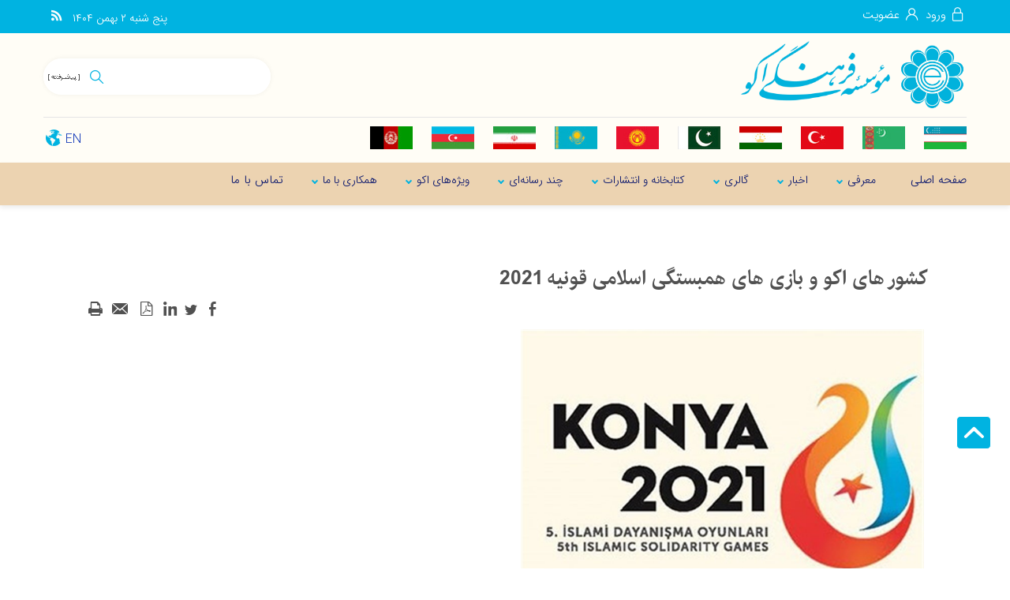

--- FILE ---
content_type: text/html; charset=utf-8
request_url: https://www.ecieco.org/fa/news/8640/%DA%A9%D8%B4%D9%88%D8%B1-%D9%87%D8%A7%DB%8C-%D8%A7%DA%A9%D9%88-%D9%88-%D8%A8%D8%A7%D8%B2%DB%8C-%D9%87%D8%A7%DB%8C-%D9%87%D9%85%D8%A8%D8%B3%D8%AA%DA%AF%DB%8C-%D8%A7%D8%B3%D9%84%D8%A7%D9%85%DB%8C-%D9%82%D9%88%D9%86%DB%8C%D9%87-2021
body_size: 50019
content:


<!DOCTYPE html>
<html lang='fa' xml:lang='fa' itemscope itemtype="http://schema.org/WebPage">
<head><meta charset="utf-8" /><meta http-equiv="X-UA-Compatible" content="IE=edge" /><meta name="viewport" content="width=device-width, initial-scale=1" /><meta name="fontiran.com:license" content="LF3TA" /><meta name="fontiran.com:license" content="UECNB" /><meta name="fontiran.com:license" content="PN88C" /><title>
	کشور های اکو و بازی های همبستگی اسلامی قونیه 2021 | موسسه فرهنگی اکو 
</title>
<meta name="robots" content="index, follow" />
<link href="/App_Themes/favicon.ico" rel="shortcut icon" type="image/x-icon" /><meta name="apple-mobile-web-app-title" content="موسسه فرهنگی اکو" /><link href="/App_Themes/touch-icon-iphone.png" rel="apple-touch-icon" /><link href="/App_Themes/touch-icon-ipad.png" rel="apple-touch-icon" sizes="76x76" /><link href="/App_Themes/touch-icon-iphone-retina.png" rel="apple-touch-icon" sizes="120x120" /><link href="/App_Themes/touch-icon-ipad-retina.png" rel="apple-touch-icon" sizes="152x152" />

<meta name="DC.Identifier" content="https://www.ecieco.org/fa/news/8640/%da%a9%d8%b4%d9%88%d8%b1-%d9%87%d8%a7%db%8c-%d8%a7%da%a9%d9%88-%d9%88-%d8%a8%d8%a7%d8%b2%db%8c-%d9%87%d8%a7%db%8c-%d9%87%d9%85%d8%a8%d8%b3%d8%aa%da%af%db%8c-%d8%a7%d8%b3%d9%84%d8%a7%d9%85%db%8c-%d9%82%d9%88%d9%86%db%8c%d9%87-2021" />
<meta name="DC.Date.Created" content="1/22/2026" />
<meta name="DC.Title" content="کشور های اکو و بازی های همبستگی اسلامی قونیه 2021 | موسسه فرهنگی اکو " />
<meta name="DC.Description" content="بازی های همبستگی اسلامی یک رویداد چند ملیتی است. این بازی ها شامل ورزشکارانی از سازمان همکاری اسلامی است که در رشته های مختلف ورزشی به رقابت می پردازند. این بازی ها در درجه اول برای تقویت روابط اسلامی و تقویت ارزش های اسلام در جوانان ایجاد شد. بازی های همبستگی اسلامی 2021 پنجمین دوره این رویداد است که از 9 تا 18 آگوست 2022 در قونیه ترکیه با حمایت فدراسیون ورزشی همبستگی اسلامی (ISSF) برگزار شد." />
<meta name="DC.Language" content="fa" />
<meta name="DC.Publisher" content="موسسه فرهنگی اکو" />
<meta property="og:title" content="کشور های اکو و بازی های همبستگی اسلامی قونیه 2021 | موسسه فرهنگی اکو " />
<meta property="og:url" content="https://www.ecieco.org/fa/news/8640/%da%a9%d8%b4%d9%88%d8%b1-%d9%87%d8%a7%db%8c-%d8%a7%da%a9%d9%88-%d9%88-%d8%a8%d8%a7%d8%b2%db%8c-%d9%87%d8%a7%db%8c-%d9%87%d9%85%d8%a8%d8%b3%d8%aa%da%af%db%8c-%d8%a7%d8%b3%d9%84%d8%a7%d9%85%db%8c-%d9%82%d9%88%d9%86%db%8c%d9%87-2021" />
<meta property="og:site_name" content="موسسه فرهنگی اکو" />
<meta property="og:description" content="بازی های همبستگی اسلامی یک رویداد چند ملیتی است. این بازی ها شامل ورزشکارانی از سازمان همکاری اسلامی است که در رشته های مختلف ورزشی به رقابت می پردازند. این بازی ها در درجه اول برای تقویت روابط اسلامی و تقویت ارزش های اسلام در جوانان ایجاد شد. بازی های همبستگی اسلامی 2021 پنجمین دوره این رویداد است که از 9 تا 18 آگوست 2022 در قونیه ترکیه با حمایت فدراسیون ورزشی همبستگی اسلامی (ISSF) برگزار شد." />
<meta property="og:type" content="article" />
<meta property="og:article:author" content="موسسه فرهنگی اکو" />
<meta property="og:image" content="https://www.ecieco.org/MediaServer/pLScjmkRTEBvPLLyPSCcM3/9134_0_2022_8_1200_630_1_png_0_0/9134.png" />
<meta property="og:image:type" content="image/png" />
<meta property="og:image:width" content="1200" />
<meta property="og:image:height" content="630" />
<meta content="کشور های اکو و بازی های همبستگی اسلامی قونیه 2021 | موسسه فرهنگی اکو " itemprop="name" />
<meta content="بازی های همبستگی اسلامی یک رویداد چند ملیتی است. این بازی ها شامل ورزشکارانی از سازمان همکاری اسلامی است که در رشته های مختلف ورزشی به رقابت می پردازند. این بازی ها در درجه اول برای تقویت روابط اسلامی و تقویت ارزش های اسلام در جوانان ایجاد شد. بازی های همبستگی اسلامی 2021 پنجمین دوره این رویداد است که از 9 تا 18 آگوست 2022 در قونیه ترکیه با حمایت فدراسیون ورزشی همبستگی اسلامی (ISSF) برگزار شد." itemprop="description" />
<meta content="https://www.ecieco.org/MediaServer/pLScjmkRTEBvPLLyPSCcM3/9134_0_2022_8_1200_630_1_png_0_0/9134.png" itemprop="image" />
<meta property="og:locale" content="fa_IR" />

    <!-- Google tag (gtag.js) -->
    <script async src="https://www.googletagmanager.com/gtag/js?id=G-PFHLP13EJS"></script>
    <script>
        window.dataLayer = window.dataLayer || [];
        function gtag() { dataLayer.push(arguments); }
        gtag('js', new Date());
        gtag('config', 'G-PFHLP13EJS');
    </script>
<meta name="author" content="موسسه فرهنگی اکو" />
<meta name="publisher" content="موسسه فرهنگی اکو" />
<meta name="generator" content="MANA Portal Management System" />
<meta name="google-site-verification" content="fiDDQ6ztEgNnKZHAtVQq5UhoGjdyfdNSxoiA_X6vBSI" />
<meta name="copyright" content="© 2026 موسسه فرهنگی اکو" />

<!--[if lt IE 9]>
<script language='JavaScript' src='/Components/General/Resources/Scripts/Bootstrap/respond.min.js' type='text/javascript'></script>
<![endif]-->

<!--[if lt IE 9]>
<script language='JavaScript' src='/Components/General/Resources/Scripts/Bootstrap/html5shiv.min.js' type='text/javascript'></script>
<![endif]-->
<link rel="canonical" href="https://www.ecieco.org/fa/news/8640/%da%a9%d8%b4%d9%88%d8%b1-%d9%87%d8%a7%db%8c-%d8%a7%da%a9%d9%88-%d9%88-%d8%a8%d8%a7%d8%b2%db%8c-%d9%87%d8%a7%db%8c-%d9%87%d9%85%d8%a8%d8%b3%d8%aa%da%af%db%8c-%d8%a7%d8%b3%d9%84%d8%a7%d9%85%db%8c-%d9%82%d9%88%d9%86%db%8c%d9%87-2021" /><link type="text/css" rel="stylesheet" media="all" href="https://www.ecieco.org/fa/SWResource/v1/s/0/Default/7ui8000000040BFMTomeY0zaf6QcbkixvyfBCZ8JCxFAyibbnThEAVcfPQbPbZhUwQcfzqJSqhXJF0qjR8MbrIqn9BSqfqqn9rFOFqGr9pKeioizh1Zhw1ZZ2U7fX7j5RipBpYY4b8Ir9zFoIufAYn/0922b5u8CK0uhs3flu0000.css" /><link type="text/css" rel="stylesheet" media="all" href="https://www.ecieco.org/fa/SWResource/v1/0/Default/577657eac7942b1c66fd0e6b104f242ce1a3de0bcedbc23e614e6c82c5b4005a4993b371286306d8617fa503dd3b587d0e38ee20097922cf045debc937257dd4ac5c50fcbc5bdbdad7a8d7/e18a419e728db71c47e91b20dbdf60bdf0da112df5eb84662515039c50de2c5787d5da8cd35862183e19fedc6c2e242db15dd93e0d.css" /><link href="/Telerik.Web.UI.WebResource.axd?d=PMrIT5dOWaVYIcpFWUE4nK7n7dVgnkejnTzyTA1E2drHRUjYzwRwuXc3cHxZMfFypQKVU2pL1E04_8mhvpz9kfDJZA1BiBWPwsjz-qsBM3qBky-A0&amp;t=638841186580000000&amp;compress=1&amp;_TSM_CombinedScripts_=%3brCnXk0o6VDK1S4fyLF/kukNLNBzF+tjmHHvoFmOC5RUhhx2w4ebm9U0vSwuUQZ1rXzQ9mMizUA6y9GHRUc1Y17qYGBPE1iO4ucP7zxWF0QhvNC+mj6SorqDc5M0eabC8AoMCMk3JMUG+gN2wUrGE78TQvtt/7NeegD0mgupMrh/wfN+AoKkvh6/sGFZDMeioduzoIuE/oZ6ZDclrfYaTa1u3ShuyrDECs/zH8R6D+5rOq1mQaX69FpWAl7Ghc0LBkK5TtlBWrUc1m+ONi/BOLlDOC/ihuU1GPp71gPDr1VbeSDsV" type="text/css" rel="stylesheet" /><meta name="description" content="بازی های همبستگی اسلامی یک رویداد چند ملیتی است. این بازی ها شامل ورزشکارانی از سازمان همکاری اسلامی است که در رشته های مختلف ورزشی به رقابت می پردازند. این بازی ها در درجه اول برای تقویت روابط اسلامی و تقویت ارزش های اسلام در جوانان ایجاد شد. بازی های همبستگی اسلامی 2021 پنجمین دوره این رویداد است که از 9 تا 18 آگوست 2022 در قونیه ترکیه با حمایت فدراسیون ورزشی همبستگی اسلامی (ISSF) برگزار شد." /><meta name="keywords" content="کشور های اکو و بازی های همبستگی اسلامی قونیه 2021" /></head>
<body class="mainBody">
    <form name="frmContent" method="post" action="/fa/news/8640/کشور-های-اکو-و-بازی-های-همبستگی-اسلامی-قونیه-2021" style="width: 100%" onsubmit="javascript:if (typeof(WebForm_OnSubmit)!='undefined') {return WebForm_OnSubmit();} else {return true;}" id="frmContent">
<div>
<input type="hidden" name="ctl00_rssmStyleSheet_TSSM" id="ctl00_rssmStyleSheet_TSSM" value="" />
<input type="hidden" name="ctl00_rsmAll_TSM" id="ctl00_rsmAll_TSM" value="" />
<input type="hidden" name="__EVENTTARGET" id="__EVENTTARGET" value="" />
<input type="hidden" name="__EVENTARGUMENT" id="__EVENTARGUMENT" value="" />
<input type="hidden" name="__VIEWSTATE" id="__VIEWSTATE" value="3DNPYJ0aDbYBTzzCYuToh9isWENXK34bnZokF+N/frNwuxInm7zfDOzyoLnxVqjGFOZinFJqjX6XKotrzdahPnxMigiiRWEo31xdGBhwaZxTNpEd" />
</div>

<script type="text/javascript">
//<![CDATA[
var theForm = document.forms['frmContent'];
function __doPostBack(eventTarget, eventArgument) {
    if (!theForm.onsubmit || (theForm.onsubmit() != false)) {
        theForm.__EVENTTARGET.value = eventTarget;
        theForm.__EVENTARGUMENT.value = eventArgument;
        theForm.submit();
    }
}
//]]>
</script>


<script src="/WebResource.axd?d=pynGkmcFUV13He1Qd6_TZA_GFNyCJQELJDUiyRqJmEsJSdJpb_RHh0752aFPj8fPUsJwXw2&amp;t=638901667900000000" type="text/javascript"></script>


<script src="/ScriptResource.axd?d=nv7asgRUU0tRmHNR2D6t1FSyDufrUkQEU3aK7Q7rKDti-ecoOEl5Ujps-f6Iwq0zcrRzRHF3KLVQ-vinmj_n2CY0rgRERPeenXTYiBfFyrkRaP-OC5UgqmHC3rQXxfoqXfYXwg2&amp;t=7f7f23e2" type="text/javascript"></script>
<script src="/Telerik.Web.UI.WebResource.axd?_TSM_HiddenField_=ctl00_rsmAll_TSM&amp;compress=1&amp;_TSM_CombinedScripts_=%3bCIEuDR5NTe80CmgC9Gpmo5TpqvEWekACE+RTMMCTlj6K4jiRnYwaZDq62N8ez23PDyWZTGX4WZfXuPZ4iZkDQXIfEwocgn7HaEPn4VoEo+B/CG/kEI8F40pxIvcDV6Gtwk4RG1ePk/qg2Z6bUPvcvg1ANZbmAnUBmwdcazHVondeZYOl3pnUR42BvShuS3EUDrVmgTk6DeX4p78jyQrXIrNAuHYQ08VT1Ur5LqopwLN0SkFcbOEQ8W29AAiM4j9rB6/7Ma/7oRCpNZkNw/3VHY7BYg+CMhsgez20HsGbwa9Vv7B1SpCeurRwPZEL8W+3XAE/5DSJRUYekdNIo0CahJZPvSAyplcJ8Rq/dGuzyo2719h5h50NZMqlh0aLj+emAxaZnEPcFdkuDqAoXtjDR31NrZJtgUxUIs7xw2w9FdUvcg8ak1hY9tO9pe68vJIyMIhUPTH7+aUXZfZRMsrRDrnVsg0ZP540oOfyosKVxJLuJ3nfLixzhYWR8LZCR/z5vNyCRenZCzM1YafU98EebqPAcx57/dA50s8m9DY2iubdmRCS9EmMGKQSxekzJirrnxhM+w==" type="text/javascript"></script>
<script type="text/javascript">
//<![CDATA[
function WebForm_OnSubmit() {
if (typeof(ValidatorOnSubmit) == "function" && ValidatorOnSubmit() == false) return false;
return true;
}
//]]>
</script>

        <div id="generalMainWrap">
            
            <script type="text/javascript">
//<![CDATA[
Sys.WebForms.PageRequestManager._initialize('ctl00$rsmAll', 'frmContent', ['tctl00$cphFooter$cphFooterLeft$Sampa_Web_View_NewsletterUI_MailingListBox00cphFooterLeft_496$cbCaptcha$rcCaptcha$ctl01','','tctl00$cphFooter$cphTopFooterPanelbar$Sampa_Web_View_NewsletterUI_MailingListBox02cphTopFooterPanelbar_478$cbCaptcha$rcCaptcha$ctl01','','tctl00$ctl00$cphMiddle$Sampa_Web_View_RemarkUI_RemarkListEditControl10cphMiddle_171$rlsRemarkList$pnlLikeResultPanel','','tctl00$ctl00$cphMiddle$Sampa_Web_View_RemarkUI_RemarkListEditControl10cphMiddle_171$rlsRemarkList$pnlNextPageResultPanel','','tctl00$ctl00$cphMiddle$Sampa_Web_View_RemarkUI_RemarkListEditControl10cphMiddle_171$rlsRemarkList$pnlRateSummaryPanel','','tctl00$ctl00$cphMiddle$Sampa_Web_View_RemarkUI_RemarkListEditControl10cphMiddle_171$reRemarkEdit$pnlRemarkEditPanel','','tctl00$ctl00$cphMiddle$Sampa_Web_View_RemarkUI_RemarkListEditControl10cphMiddle_171$reRemarkEdit$ucMessageBox$pnlLastMessagePanel','','tctl00$ctl00$cphFooter$cphFooterLeft$Sampa_Web_View_NewsletterUI_MailingListBox00cphFooterLeft_496$pnlFormPanel','','tctl00$ctl00$cphFooter$cphFooterLeft$Sampa_Web_View_NewsletterUI_MailingListBox00cphFooterLeft_496$ucMessageBox$pnlLastMessagePanel','','tctl00$ctl00$cphFooter$cphTopFooterPanelbar$Sampa_Web_View_NewsletterUI_MailingListBox02cphTopFooterPanelbar_478$pnlFormPanel','','tctl00$ctl00$cphFooter$cphTopFooterPanelbar$Sampa_Web_View_NewsletterUI_MailingListBox02cphTopFooterPanelbar_478$ucMessageBox$pnlLastMessagePanel','','tctl00$ramGeneralSU',''], ['ctl00$cphFooter$cphFooterLeft$Sampa_Web_View_NewsletterUI_MailingListBox00cphFooterLeft_496$cbCaptcha$rcCaptcha$CaptchaLinkButton','','ctl00$cphFooter$cphTopFooterPanelbar$Sampa_Web_View_NewsletterUI_MailingListBox02cphTopFooterPanelbar_478$cbCaptcha$rcCaptcha$CaptchaLinkButton','','ctl00$cphMiddle$Sampa_Web_View_RemarkUI_RemarkListEditControl10cphMiddle_171$rlsRemarkList$btnLike','','ctl00$cphMiddle$Sampa_Web_View_RemarkUI_RemarkListEditControl10cphMiddle_171$rlsRemarkList$btnDislike','','ctl00$cphMiddle$Sampa_Web_View_RemarkUI_RemarkListEditControl10cphMiddle_171$rlsRemarkList$btnNextPage','','ctl00$cphMiddle$Sampa_Web_View_RemarkUI_RemarkListEditControl10cphMiddle_171$rlsRemarkList$btnShowRateSummary','','ctl00$cphFooter$cphFooterLeft$Sampa_Web_View_NewsletterUI_MailingListBox00cphFooterLeft_496$btnEmailSend','','ctl00$cphFooter$cphTopFooterPanelbar$Sampa_Web_View_NewsletterUI_MailingListBox02cphTopFooterPanelbar_478$btnEmailSend',''], [], 90, 'ctl00');
//]]>
</script>

            <header class="mainHeaderWrap">
                <div class="adminBarWrap">
                    

                </div>
                <div class="headerTop">
                    <div class="container">
                        <div id="ctl00_cphTopHeader_Container13087" class=" ">
	<div id="ctl00_cphTopHeader_cphTopHeader_row_13087_0" class="row row13087">
		<div id="ctl00_cphTopHeader_pnl00cphTopHeader_508" class="col-cms col-lg-4 col-lg-offset-0 col-lg-npl col-lg-npr col-md-4 col-md-offset-0 col-md-npl col-sm-4 col-sm-offset-0 col-sm-npl col-xs-6 col-xs-offset-6 customLogin">
			<div class="inner ">
				

<ul id="ctl00_cphTopHeader_Sampa_Web_View_SiteMemberUI_SiteMemberWelcome00cphTopHeader_508_ulWelcomWrapper" class="siteMemberWelcomeWrapNew noPrint ">
    
    
    <li id="ctl00_cphTopHeader_Sampa_Web_View_SiteMemberUI_SiteMemberWelcome00cphTopHeader_508_liLogout" class="logout">
        <a id="ctl00_cphTopHeader_Sampa_Web_View_SiteMemberUI_SiteMemberWelcome00cphTopHeader_508_hplLogout" href="/fa/login" target="_self"><i class='glyphicon glyphicon-responsive glyphicon-locked'></i><span>ورود</span></a>
    </li>
    <li id="ctl00_cphTopHeader_Sampa_Web_View_SiteMemberUI_SiteMemberWelcome00cphTopHeader_508_liCreateAccount" class="createAccount">
        <a id="ctl00_cphTopHeader_Sampa_Web_View_SiteMemberUI_SiteMemberWelcome00cphTopHeader_508_hplCreateAccount" href="/fa/signup"><i class='glyphicon glyphicon-user glyphicon-responsive'></i><span>عضویت</span></a>
    </li>
    
    
</ul>



			</div>
		</div><div id="ctl00_cphTopHeader_pnl01cphTopHeader_506" class="col-cms col-lg-1 col-lg-npl col-lg-npr col-md-1 col-md-npr col-sm-1 col-sm-npr hidden-xs customTools">
			<div class="inner ">
				
<div class="col-md-12 generalToolsBox noPrint">
    
    
    
    
    
    
    
    
    
    
    
    <div id="ctl00_cphTopHeader_Sampa_Web_View_GeneralUI_ToolsBox01cphTopHeader_506_pnlRss" class="rssWrapper">
					
        <a id="ctl00_cphTopHeader_Sampa_Web_View_GeneralUI_ToolsBox01cphTopHeader_506_hplRss" class="rssIcon" title="آر اس اس" href="/fa/news/rss" target="_blank">
            <span class="glyphicon glyphicon-rss glyphicon-responsive"></span>
        </a>
    
				</div>
    
    
    
    
</div>

			</div>
		</div><div id="ctl00_cphTopHeader_pnl02cphTopHeader_507" class="col-cms col-lg-7 col-lg-npl col-lg-npr col-md-7 col-md-npr col-sm-7 col-sm-npr hidden-xs customDate">
			<div class="inner ">
				<div id="ctl00_cphTopHeader_Sampa_Web_View_GeneralUI_CurrentDateTimeContol02cphTopHeader_507_pnlNormal" class="generalCurrentDateTime noPrint">
					
    <span class='date'>&#1662;&#1606;&#1580; &#1588;&#1606;&#1576;&#1607; </span><span class='date'>&#1778; &#1576;&#1607;&#1605;&#1606; &#1777;&#1780;&#1776;&#1780;</span>

				</div>

			</div>
		</div>
	</div><div id="ctl00_cphTopHeader_cphTopHeader_row_13087_1" class="row row13087">
		<div id="ctl00_cphTopHeader_pnl10cphTopHeader_499" class="col-cms hidden-lg hidden-md hidden-sm col-xs-12 menuMobile">
			<div class="inner ">
				

<div class="pushMenuWrapper">
    <div class="pushMenuInner">
        <a class="hamburger"><i class=""></i><i class=""></i><i class=""></i></a>
        <div class="pushMenuTabPanel force">
            <div class="pushMenuCloseIco close"><i aria-hidden="true" class="fa fa-fw fa-times"></i></div>
            <div class="tabPanelSet">
                <a id="ctl00_cphTopHeader_Sampa_Web_View_GeneralUI_PushMenuControl10cphTopHeader_499_hplPushMenuLogo" class="pushMenuLogoLink" href="/fa/home"><img id="ctl00_cphTopHeader_Sampa_Web_View_GeneralUI_PushMenuControl10cphTopHeader_499_imgPushMenuLogo" class="img-responsive pushMenuLogo" width="183" height="57" src="/Content/media/image/2020/08/13_orig.png" alt="موسسه فرهنگی اکو" style="width:183px;border-width:0px;" /></a>
                <div id="ctl00_cphTopHeader_Sampa_Web_View_GeneralUI_PushMenuControl10cphTopHeader_499_pnlSearch" class="pushMenuSearchBox">
					<div id="pnlGeneralSearchBox" class="form-inline generalSearchBox noPrint">
						
    <div class="form-group">
        <div class="input-group">
            <label for="ctl00_cphTopHeader_Sampa_Web_View_GeneralUI_PushMenuControl10cphTopHeader_499_ctl00_txtSearch" id="ctl00_cphTopHeader_Sampa_Web_View_GeneralUI_PushMenuControl10cphTopHeader_499_ctl00_lblSearch" class="inputText hidden">جستجو</label>
            <input name="ctl00$cphTopHeader$Sampa_Web_View_GeneralUI_PushMenuControl10cphTopHeader_499$ctl00$txtSearch" type="text" maxlength="255" id="ctl00_cphTopHeader_Sampa_Web_View_GeneralUI_PushMenuControl10cphTopHeader_499_ctl00_txtSearch" class="form-control" onkeypress="return clickButton(event,&#39;ctl00_cphTopHeader_Sampa_Web_View_GeneralUI_PushMenuControl10cphTopHeader_499_ctl00_btnSearch&#39;);" aria-label="جستجو" />
            <div id="ctl00_cphTopHeader_Sampa_Web_View_GeneralUI_PushMenuControl10cphTopHeader_499_ctl00_pnlSearchButton" class="input-group-btn searchButtonWrapper">
							
                <input type="button" name="ctl00$cphTopHeader$Sampa_Web_View_GeneralUI_PushMenuControl10cphTopHeader_499$ctl00$btnSearch" value="" onclick="if (typeof(Page_ClientValidate) == &#39;function&#39;) {  if (Page_ClientValidate(&#39;SearchBoxctl00_cphTopHeader_Sampa_Web_View_GeneralUI_PushMenuControl10cphTopHeader_499_ctl00&#39;) == false)  { Page_BlockSubmit = false; return false; }}  if (typeof _globalEditorChanged !== &#39;undefined&#39;) {  _globalEditorChanged = false; } this.disabled = true;WebForm_DoPostBackWithOptions(new WebForm_PostBackOptions(&quot;ctl00$cphTopHeader$Sampa_Web_View_GeneralUI_PushMenuControl10cphTopHeader_499$ctl00$btnSearch&quot;, &quot;&quot;, true, &quot;SearchBoxctl00_cphTopHeader_Sampa_Web_View_GeneralUI_PushMenuControl10cphTopHeader_499_ctl00&quot;, &quot;&quot;, false, true))" id="ctl00_cphTopHeader_Sampa_Web_View_GeneralUI_PushMenuControl10cphTopHeader_499_ctl00_btnSearch" />
                <label for="ctl00_cphTopHeader_Sampa_Web_View_GeneralUI_PushMenuControl10cphTopHeader_499_ctl00_btnSearch" id="ctl00_cphTopHeader_Sampa_Web_View_GeneralUI_PushMenuControl10cphTopHeader_499_ctl00_lblSearchButton" class="hidden">جستجو</label>
                <span id="ctl00_cphTopHeader_Sampa_Web_View_GeneralUI_PushMenuControl10cphTopHeader_499_ctl00_rfvSearch" style="color:Red;visibility:hidden;"></span>
            
						</div>
            
        </div>
    </div>

					</div>

				</div>
                
                
                <div id="tabPanelMenu" class="tabpanelContent">
                    <div class="content" id="accordion">
                        <div class='panel panel-pushmenu-nochild level-0 '><a href='https://www.ecieco.org/fa/home' class=''><i class='glyphicon glyphicon-home'></i><span>صفحه اصلی</span></a></div><div class='panel panel-pushmenu level-0 '><div class='panel-heading accordion-toggle collapsed'  data-toggle='collapse' data-target='#pushmenu288' ><a href='https://www.ecieco.org/fa/introduction' class=''>معرفی</a></div><div id='pushmenu288' class='panel-body panel-collapse collapse  accordion'><ul id='accordion288'><li class='pushmenu-level2  level-1'><div class='panel-pushmenu-level1-nochild'><a href='https://www.ecieco.org/fa/introduction/history' class=''>تاریخچه</a></div></li><li class='pushmenu-level2  level-1'><div class='panel-pushmenu-level1-nochild'><a href='https://www.ecieco.org/fa/introduction/goals' class=''>اساسنامه</a></div></li><li class='pushmenu-level2  level-1'><div class='panel-pushmenu-level1-nochild'><a href='https://www.ecieco.org/fa/introduction/chart' class=''>رؤسای گذشته</a></div></li><li class='pushmenu-level2  level-1'><div class='panel-pushmenu-level1-nochild'><a href='https://www.ecieco.org/fa/introduction/messagefromheadmanger' class=''>پیام رئیس</a></div></li></ul></div></div><div class='panel panel-pushmenu level-0 '><div class='panel-heading accordion-toggle collapsed'  data-toggle='collapse' data-target='#pushmenu294' ><a href='https://www.ecieco.org/fa/news' class=''>اخبار</a></div><div id='pushmenu294' class='panel-body panel-collapse collapse  accordion'><ul id='accordion294'><li class='pushmenu-level2  level-1'><div class='panel-pushmenu-level1-nochild'><a href='https://www.ecieco.org/fa/news/internationalorg' class=''>سازمان‌های بین‌المللی</a></div></li><li class='pushmenu-level2  level-1'><div class='panel-pushmenu-level1-nochild'><a href='https://www.ecieco.org/fa/news/events' class=''>رویدادهای مؤسسه فرهنگی اکو</a></div></li><li class='pushmenu-level1 has-submenu level-1'><div class='panel panel-pushmenu-level1 group294' id='accordion477'><div class='panel-heading accordion-toggle collapsed'  data-toggle='collapse' data-target='#pushmenu_477' id='head477'  ><a href='https://www.ecieco.org/fa/news/econewsarchive' class=''>آرشیو رویدادهای فرهنگی منطقه اکو</a></div><div id='pushmenu_477' class='panel-body panel-collapse collapse '  ><ul id='accordion477'><li class='pushmenu-level2  level-2'><div class='panel-pushmenu-level1-nochild'><a href='https://www.ecieco.org/fa/news/econewsarchive/musicnews' class=''>آرشیو اخبار موسیقی</a></div></li><li class='pushmenu-level2  level-2'><div class='panel-pushmenu-level1-nochild'><a href='https://www.ecieco.org/fa/news/econewsarchive/museumarchive' class=''>آرشیو اخبار موزه ها</a></div></li><li class='pushmenu-level2  level-2'><div class='panel-pushmenu-level1-nochild'><a href='https://www.ecieco.org/fa/news/econewsarchive/literaturenews' class=''>آرشیو اخبار ادبیات</a></div></li><li class='pushmenu-level2  level-2'><div class='panel-pushmenu-level1-nochild'><a href='https://www.ecieco.org/fa/news/econewsarchive/craftsnews' class=''>آرشیو اخبار صنایع دستی</a></div></li><li class='pushmenu-level2  level-2'><div class='panel-pushmenu-level1-nochild'><a href='https://www.ecieco.org/fa/news/econewsarchive/cinemanews' class=''>آرشیو اخبار سینما</a></div></li><li class='pushmenu-level2  level-2'><div class='panel-pushmenu-level1-nochild'><a href='https://www.ecieco.org/fa/news/econewsarchive/sportnews' class=''>آرشیو اخبار ورزش</a></div></li></ul></div></div></li></ul></div></div><div class='panel panel-pushmenu level-0 '><div class='panel-heading accordion-toggle collapsed'  data-toggle='collapse' data-target='#pushmenu296' ><a href='https://www.ecieco.org/fa/mediaa' class=''>گالری</a></div><div id='pushmenu296' class='panel-body panel-collapse collapse  accordion'><ul id='accordion296'><li class='pushmenu-level2  level-1'><div class='panel-pushmenu-level1-nochild'><a href='https://www.ecieco.org/fa/mediaa/gallerias' class=''>درحال برگزاری</a></div></li><li class='pushmenu-level2  level-1'><div class='panel-pushmenu-level1-nochild'><a href='https://www.ecieco.org/fa/mediaa/pastgallery' class=''>نمایشگاه‌های گذشته</a></div></li><li class='pushmenu-level2  level-1'><div class='panel-pushmenu-level1-nochild'><a href='https://www.ecieco.org/fa/mediaa/virtualvisits' class=''>بازدید مجازی</a></div></li></ul></div></div><div class='panel panel-pushmenu level-0 '><div class='panel-heading accordion-toggle collapsed'  data-toggle='collapse' data-target='#pushmenu297' ><a href='https://www.ecieco.org/fa/librarypublications' class=''>کتابخانه و انتشارات</a></div><div id='pushmenu297' class='panel-body panel-collapse collapse  accordion'><ul id='accordion297'><li class='pushmenu-level1 has-submenu level-1'><div class='panel panel-pushmenu-level1 group297' id='accordion570'><div class='panel-heading accordion-toggle collapsed'  data-toggle='collapse' data-target='#pushmenu_570' id='head570'  ><a href='https://www.ecieco.org/fa/librarypublications/events' class=''>رویدادها</a></div><div id='pushmenu_570' class='panel-body panel-collapse collapse '  ><ul id='accordion570'><li class='pushmenu-level2  level-2'><div class='panel-pushmenu-level1-nochild'><a href='https://www.ecieco.org/fa/librarypublications/events/latestpublications' class=''>تازه‌های نشر</a></div></li><li class='pushmenu-level2  level-2'><div class='panel-pushmenu-level1-nochild'><a href='https://www.ecieco.org/fa/librarypublications/events/introducing' class=''>معرفی مفاخر</a></div></li><li class='pushmenu-level2  level-2'><div class='panel-pushmenu-level1-nochild'><a href='https://www.ecieco.org/fa/librarypublications/events/workshops' class=''>کارگاه‌های آموزشی</a></div></li><li class='pushmenu-level2  level-2'><div class='panel-pushmenu-level1-nochild'><a href='https://www.ecieco.org/fa/librarypublications/events/meetings' class=''>جلسات و نشست‌ها</a></div></li><li class='pushmenu-level2  level-2'><div class='panel-pushmenu-level1-nochild'><a href='https://www.ecieco.org/fa/librarypublications/events/unveiling' class=''>رونمایی کتاب</a></div></li></ul></div></div></li><li class='pushmenu-level2  level-1'><div class='panel-pushmenu-level1-nochild'><a href='https://www.ecieco.org/fa/librarypublications/library' class=''>جستجوی منابع کتابخانه</a></div></li><li class='pushmenu-level2  level-1'><div class='panel-pushmenu-level1-nochild'><a href='https://www.ecieco.org/fa/librarypublications/libintroduction' class=''>معرفی کتابخانه</a></div></li><li class='pushmenu-level2  level-1'><div class='panel-pushmenu-level1-nochild'><a href='https://www.ecieco.org/fa/librarypublications/books' class=''>کتاب‌های منتشر شده</a></div></li><li class='pushmenu-level2  level-1'><div class='panel-pushmenu-level1-nochild'><a href='https://www.ecieco.org/fa/librarypublications/ecoheritage' class=''>فصلنامه</a></div></li><li class='pushmenu-level2  level-1'><div class='panel-pushmenu-level1-nochild'><a href='https://www.ecieco.org/fa/librarypublications/econameh' class=''>اکونامه</a></div></li><li class='pushmenu-level2  level-1'><div class='panel-pushmenu-level1-nochild'><a href='https://www.ecieco.org/fa/librarypublications/posers' class=''>پوستر</a></div></li><li class='pushmenu-level2  level-1'><div class='panel-pushmenu-level1-nochild'><a href='https://www.ecieco.org/fa/librarypublications/articles' class=''>مقالات</a></div></li></ul></div></div><div class='panel panel-pushmenu level-0 '><div class='panel-heading accordion-toggle collapsed'  data-toggle='collapse' data-target='#pushmenu299' ><a href='https://www.ecieco.org/fa/multimedia' class=''>چند رسانه‌ای</a></div><div id='pushmenu299' class='panel-body panel-collapse collapse  accordion'><ul id='accordion299'><li class='pushmenu-level2  level-1'><div class='panel-pushmenu-level1-nochild'><a href='https://www.ecieco.org/fa/multimedia/videomessage' class=''>پیام‌های تصویری</a></div></li><li class='pushmenu-level2  level-1'><div class='panel-pushmenu-level1-nochild'><a href='https://www.ecieco.org/fa/multimedia/photoalbum' class=''>آلبوم تصاویر</a></div></li><li class='pushmenu-level2  level-1'><div class='panel-pushmenu-level1-nochild'><a href='https://www.ecieco.org/fa/multimedia/areamusic' class=''>موسیقی</a></div></li></ul></div></div><div class='panel panel-pushmenu level-0 '><div class='panel-heading accordion-toggle collapsed'  data-toggle='collapse' data-target='#pushmenu439' ><a href='https://www.ecieco.org/fa/special' class=''>ویژه‌های اکو</a></div><div id='pushmenu439' class='panel-body panel-collapse collapse  accordion'><ul id='accordion439'><li class='pushmenu-level2  level-1'><div class='panel-pushmenu-level1-nochild'><a href='https://www.ecieco.org/fa/special/youthaward' class=''>جایزه جوان برتر اکو</a></div></li><li class='pushmenu-level1 has-submenu level-1'><div class='panel panel-pushmenu-level1 group439' id='accordion442'><div class='panel-heading accordion-toggle collapsed'  data-toggle='collapse' data-target='#pushmenu_442' id='head442'  ><a href='https://www.ecieco.org/fa/special/workshops' class=''>کارگاه‌های آموزشی</a></div><div id='pushmenu_442' class='panel-body panel-collapse collapse '  ><ul id='accordion442'><li class='pushmenu-level2  level-2'><div class='panel-pushmenu-level1-nochild'><a href='https://www.ecieco.org/fa/special/workshops/tazhib' class=''>آموزش هنر تذهیب</a></div></li><li class='pushmenu-level2  level-2'><div class='panel-pushmenu-level1-nochild'><a href='https://www.ecieco.org/fa/special/workshops/callagraphy' class=''>آموزش خط نستعلیق</a></div></li><li class='pushmenu-level2  level-2'><div class='panel-pushmenu-level1-nochild'><a href='https://www.ecieco.org/fa/special/workshops/calligraphy' class=''>آموزش خط تحریری</a></div></li></ul></div></div></li><li class='pushmenu-level1 has-submenu level-1'><div class='panel panel-pushmenu-level1 group439' id='accordion447'><div class='panel-heading accordion-toggle collapsed'  data-toggle='collapse' data-target='#pushmenu_447' id='head447'  ><a href='https://www.ecieco.org/fa/special/intangibleheritage' class=''>میراث ناملموس</a></div><div id='pushmenu_447' class='panel-body panel-collapse collapse '  ><ul id='accordion447'><li class='pushmenu-level2  level-2'><div class='panel-pushmenu-level1-nochild'><a href='https://www.ecieco.org/fa/special/intangibleheritage/mores' class=''>آداب و رسوم</a></div></li><li class='pushmenu-level2  level-2'><div class='panel-pushmenu-level1-nochild'><a href='https://www.ecieco.org/fa/special/intangibleheritage/games' class=''>بازی‌ها</a></div></li><li class='pushmenu-level2  level-2'><div class='panel-pushmenu-level1-nochild'><a href='https://www.ecieco.org/fa/special/intangibleheritage/celebrations' class=''>جشن‌ها</a></div></li><li class='pushmenu-level2  level-2'><div class='panel-pushmenu-level1-nochild'><a href='https://www.ecieco.org/fa/special/intangibleheritage/skills' class=''>مهارت‌ها</a></div></li></ul></div></div></li><li class='pushmenu-level2  level-1'><div class='panel-pushmenu-level1-nochild'><a href='https://www.ecieco.org/fa/special/webinars' class=''>وبینارها</a></div></li><li class='pushmenu-level2  level-1'><div class='panel-pushmenu-level1-nochild'><a href='https://www.ecieco.org/fa/special/ecoheritage' class=''>میراث فرهنگی اکو</a></div></li></ul></div></div><div class='panel panel-pushmenu level-0 '><div class='panel-heading accordion-toggle collapsed'  data-toggle='collapse' data-target='#pushmenu300' ><a href='https://www.ecieco.org/fa/workwithus' class=''>همکاری با ما</a></div><div id='pushmenu300' class='panel-body panel-collapse collapse  accordion'><ul id='accordion300'><li class='pushmenu-level2  level-1'><div class='panel-pushmenu-level1-nochild'><a href='https://www.ecieco.org/fa/workwithus/mou' class=''>تفاهم‌نامه‌ها</a></div></li><li class='pushmenu-level2  level-1'><div class='panel-pushmenu-level1-nochild'><a href='https://www.ecieco.org/fa/workwithus/librarymembership' class=''>عضویت کتابخانه</a></div></li><li class='pushmenu-level2  level-1'><div class='panel-pushmenu-level1-nochild'><a href='https://www.ecieco.org/fa/workwithus/galleryregulations' class=''>آیین‌نامه گالری</a></div></li><li class='pushmenu-level2  level-1'><div class='panel-pushmenu-level1-nochild'><a href='https://www.ecieco.org/fa/workwithus/hallregulations' class=''>آیین‌نامه آمفی‌تئاتر</a></div></li></ul></div></div><div class='panel panel-pushmenu-nochild level-0 '><a href='https://www.ecieco.org/fa/contactus' class=''>تماس با ما</a></div>
                    </div>
                </div>
                <div id="tabPanelSecond" class="tabpanelContent">
                    <div class="content">
                        <div id="ctl00_cphTopHeader_Sampa_Web_View_GeneralUI_PushMenuControl10cphTopHeader_499_pnlMenuPanel">

				</div>
                    </div>
                    <div class="content staticBox">
                        
                    </div>
                </div>
            </div>
        </div>
        <ul id="ctl00_cphTopHeader_Sampa_Web_View_GeneralUI_PushMenuControl10cphTopHeader_499_ulPushMenuLinks" class="pushMenuLinksWrap">
            <a id="ctl00_cphTopHeader_Sampa_Web_View_GeneralUI_PushMenuControl10cphTopHeader_499_hplPushMenuLogoLinks" class="pushMenuLogoLink" href="/fa/home"><img id="ctl00_cphTopHeader_Sampa_Web_View_GeneralUI_PushMenuControl10cphTopHeader_499_imgPushMenuLogoLinks" class="img-responsive imgPushMenuLogo" width="183" height="57" src="/Content/media/image/2020/08/13_orig.png" alt="موسسه فرهنگی اکو" style="width:183px;border-width:0px;" /></a>
            <li id="ctl00_cphTopHeader_Sampa_Web_View_GeneralUI_PushMenuControl10cphTopHeader_499_liMainMenu" class="mainMenuLink">
                <span id="ctl00_cphTopHeader_Sampa_Web_View_GeneralUI_PushMenuControl10cphTopHeader_499_lblMainMenu">منوی اصلی</span>
            </li>
            <li id="ctl00_cphTopHeader_Sampa_Web_View_GeneralUI_PushMenuControl10cphTopHeader_499_liSecondTab" class="secondMenuLink">
                <span id="ctl00_cphTopHeader_Sampa_Web_View_GeneralUI_PushMenuControl10cphTopHeader_499_lblSecondTab"></span>
            </li>
        </ul>
        <ul class="pushMenuSimpleLinksWrap">
            
        </ul>
    </div>
</div>
<div class="pushMenuOverlay"></div>
<span id="ctl00_cphTopHeader_Sampa_Web_View_GeneralUI_PushMenuControl10cphTopHeader_499_lblBreakPoint" class="hidden pushMenuBreakPoint">767</span>
			</div>
		</div>
	</div>
</div>
                    </div>
                </div>
                <div class="headerMiddle">
                    <div class="container">
                        <div id="ctl00_cphMiddleHeader_Container13088" class=" ">
	<div id="ctl00_cphMiddleHeader_cphMiddleHeader_row_13088_0" class="row row13088">
		<div id="ctl00_cphMiddleHeader_pnl00cphMiddleHeader_505" class="col-cms col-lg-3 col-lg-npl col-lg-npr col-md-3 col-md-npl col-sm-3 col-sm-npl col-xs-6 ">
			<div class="inner ">
				

<a id="ctl00_cphMiddleHeader_Sampa_Web_View_GeneralUI_HeaderLogoContol00cphMiddleHeader_505_hplLogo" title="موسسه فرهنگی اکو" class="mainLogoLink" href="/fa/home"><img id="ctl00_cphMiddleHeader_Sampa_Web_View_GeneralUI_HeaderLogoContol00cphMiddleHeader_505_imgLogo" class="img-responsive mainLogoImage hidden-xs" width="291" height="89" src="/MediaServer/craoTBHXNTecl1Z4YjUEm1/1_0_2020_8_0_0_0_png_0_0/%d9%85%d9%88%d8%b3%d8%b3%d9%87-%d9%81%d8%b1%d9%87%d9%86%da%af%db%8c-%d8%a7%da%a9%d9%88.png" alt="موسسه فرهنگی اکو" style="border-width:0px;" /><img id="ctl00_cphMiddleHeader_Sampa_Web_View_GeneralUI_HeaderLogoContol00cphMiddleHeader_505_imgLogoMobile" class="img-responsive mobileMainLogoImage hidden-lg hidden-md hidden-sm" width="150" height="47" src="/MediaServer/X83urVeVmRm7uS3jwBExQ1/12_0_2020_8_0_0_0_png_0_0/%d9%85%d9%88%d8%b3%d8%b3%d9%87-%d9%81%d8%b1%d9%87%d9%86%da%af%db%8c-%d8%a7%da%a9%d9%88.png" alt="موسسه فرهنگی اکو" style="border-width:0px;" /></a>

			</div>
		</div><div id="ctl00_cphMiddleHeader_pnl01cphMiddleHeader_504" class="col-cms col-lg-3 col-lg-offset-6 col-lg-npl col-lg-npr col-md-3 col-md-offset-6 col-md-npr col-sm-3 col-sm-offset-6 col-sm-npr hidden-xs customSearch">
			<div class="inner ">
				<div id="pnlGeneralSearchBox" class="form-inline generalSearchBox noPrint">
					
    <div class="form-group">
        <div class="input-group">
            <label for="ctl00_cphMiddleHeader_Sampa_Web_View_GeneralUI_SearchBox01cphMiddleHeader_504_txtSearch" id="ctl00_cphMiddleHeader_Sampa_Web_View_GeneralUI_SearchBox01cphMiddleHeader_504_lblSearch" class="inputText hidden">جستجو</label>
            <input name="ctl00$cphMiddleHeader$Sampa_Web_View_GeneralUI_SearchBox01cphMiddleHeader_504$txtSearch" type="text" maxlength="255" id="ctl00_cphMiddleHeader_Sampa_Web_View_GeneralUI_SearchBox01cphMiddleHeader_504_txtSearch" class="form-control" onkeypress="return clickButton(event,&#39;ctl00_cphMiddleHeader_Sampa_Web_View_GeneralUI_SearchBox01cphMiddleHeader_504_btnSearch&#39;);" aria-label="جستجو" />
            <div id="ctl00_cphMiddleHeader_Sampa_Web_View_GeneralUI_SearchBox01cphMiddleHeader_504_pnlSearchButton" class="input-group-btn searchButtonWrapper">
						
                <input type="button" name="ctl00$cphMiddleHeader$Sampa_Web_View_GeneralUI_SearchBox01cphMiddleHeader_504$btnSearch" value="" onclick="if (typeof(Page_ClientValidate) == &#39;function&#39;) {  if (Page_ClientValidate(&#39;SearchBoxctl00_cphMiddleHeader_Sampa_Web_View_GeneralUI_SearchBox01cphMiddleHeader_504&#39;) == false)  { Page_BlockSubmit = false; return false; }}  if (typeof _globalEditorChanged !== &#39;undefined&#39;) {  _globalEditorChanged = false; } this.disabled = true;WebForm_DoPostBackWithOptions(new WebForm_PostBackOptions(&quot;ctl00$cphMiddleHeader$Sampa_Web_View_GeneralUI_SearchBox01cphMiddleHeader_504$btnSearch&quot;, &quot;&quot;, true, &quot;SearchBoxctl00_cphMiddleHeader_Sampa_Web_View_GeneralUI_SearchBox01cphMiddleHeader_504&quot;, &quot;&quot;, false, true))" id="ctl00_cphMiddleHeader_Sampa_Web_View_GeneralUI_SearchBox01cphMiddleHeader_504_btnSearch" />
                <label for="ctl00_cphMiddleHeader_Sampa_Web_View_GeneralUI_SearchBox01cphMiddleHeader_504_btnSearch" id="ctl00_cphMiddleHeader_Sampa_Web_View_GeneralUI_SearchBox01cphMiddleHeader_504_lblSearchButton" class="hidden">جستجو</label>
                <span id="ctl00_cphMiddleHeader_Sampa_Web_View_GeneralUI_SearchBox01cphMiddleHeader_504_rfvSearch" style="color:Red;"></span>
            
					</div>
            <a id="ctl00_cphMiddleHeader_Sampa_Web_View_GeneralUI_SearchBox01cphMiddleHeader_504_hplAdvanced" href="/fa/advancedsearch"><img src="/App_Themes/Default-fa-IR/Images/search-adv.gif" alt="" style="border-width:0px;" /></a>
        </div>
    </div>

				</div>

			</div>
		</div><div id="ctl00_cphMiddleHeader_pnl02cphMiddleHeader_500" class="col-cms hidden-lg hidden-md hidden-sm col-xs-6 customLanguage">
			<div class="inner ">
				<div id="ctl00_cphMiddleHeader_Sampa_Web_View_GeneralUI_SelectLanguageControl02cphMiddleHeader_500_pnlLanguageSelect" class="selectLanguageWrap noPrint">
					
    <ul class="list-unstyled">
        <li class='selectLanguageText selectLanguageCurrent'></li><li class='selectLanguageText '><a href='/en/home' class='flag-en'>EN</a></li>
    </ul>

				</div>


			</div>
		</div>
	</div>
</div>
                    </div>
                </div>
                <div class="headerBottom">
                    <div class="container">
                        <div id="ctl00_cphBottomHeader_Container13089" class=" ">
	<div id="ctl00_cphBottomHeader_cphBottomHeader_row_13089_0" class="row row13089">
		<div id="ctl00_cphBottomHeader_pnl00cphBottomHeader_503" class="col-cms col-lg-10 col-lg-npl col-lg-npr col-md-10 col-md-npl col-sm-10 col-sm-npl customFlags">
			<div class="inner ">
				<div class='content'><ul>
    <li>
    <a href="/fa/Uzbekistan" target="_blank">
    <img src="[data-uri]" data-src="/Content/media/image/2020/08/2_orig.jpg" alt="پرچم کشور 1" class="center-block img-responsive" style="border-width: 0px; border-style: solid;">
    </a>
    </li>
    <li>
    <a href="/fa/Turkmenistan" target="_blank">
    <img src="[data-uri]" data-src="/Content/media/image/2020/08/3_orig.jpg" alt="پرچم کشور 2" class="center-block img-responsive" style="border-width: 0px; border-style: solid;"></a>
    </li>
    <li>
    <a href="/fa/Turkey" target="_blank">
    <img src="[data-uri]" data-src="/Content/media/image/2020/08/4_orig.jpg" alt="پرچم کشور 3" class="center-block img-responsive" style="border-width: 0px; border-style: solid;">
    </a>
    </li>
    <li>
    <a href="/fa/Tajikistan" target="_blank">
    <img src="[data-uri]" data-src="/Content/media/image/2020/08/5_orig.jpg" alt="پرچم کشور 4" class="center-block img-responsive" style="border-width: 0px; border-style: solid;"></a>
    </li>
    <li>
    <a href="/fa/Pakistan" target="_blank">
    <img src="[data-uri]" data-src="/Content/media/image/2020/08/6_orig.jpg" alt="پرچم کشور 5" class="center-block img-responsive" style="border-width: 0px; border-style: solid;">
    </a>
    </li>
    <li>
    <a href="/fa/Kyrgyzstan" target="_blank">
    <img src="[data-uri]" data-src="/Content/media/image/2020/08/7_orig.jpg" alt="پرچم کشور 6" class="center-block img-responsive" style="border-width: 0px; border-style: solid;">
    </a>
    </li>
    <li>
    <a href="/fa/Kazakhstan" target="_blank">
    <img src="[data-uri]" data-src="/Content/media/image/2020/08/8_orig.jpg" alt="پرچم کشور 7" class="center-block img-responsive" style="border-width: 0px; border-style: solid;">
    </a>
    </li>
    <li>
    <a href="/fa/iran" target="_blank">
    <img src="[data-uri]" data-src="/Content/media/image/2020/08/9_orig.jpg" alt="پرچم کشور 8" class="center-block img-responsive" style="border-width: 0px; border-style: solid;"></a>
    </li>
    <li>
    <a href="/fa/Azerbaijan" target="_blank">
    <img src="[data-uri]" data-src="/Content/media/image/2020/08/10_orig.jpg" alt="پرچم کشور 9" class="center-block img-responsive" style="border-width: 0px; border-style: solid;"></a>
    </li>
    <li>
    <a href="/fa/afghanistan" target="_blank">
    <img src="[data-uri]" data-src="/Content/media/image/2020/08/11_orig.jpg" alt="پرچم کشور 10" class="center-block img-responsive" style="border-width: 0px; border-style: solid;">
    </a>
    </li>
</ul></div>
			</div>
		</div><div id="ctl00_cphBottomHeader_pnl01cphBottomHeader_502" class="col-cms col-lg-2 col-lg-npl col-lg-npr col-md-2 col-md-npr col-sm-2 col-sm-npr hidden-xs customLanguage">
			<div class="inner ">
				<div id="ctl00_cphBottomHeader_Sampa_Web_View_GeneralUI_SelectLanguageControl01cphBottomHeader_502_pnlLanguageSelect" class="selectLanguageWrap noPrint">
					
    <ul class="list-unstyled">
        <li class='selectLanguageText selectLanguageCurrent'></li><li class='selectLanguageText '><a href='/en/home' class='flag-en'>EN</a></li>
    </ul>

				</div>


			</div>
		</div>
	</div>
</div>
                    </div>
                </div>
            </header>
            <nav class="menuWrap">
                <div class="container">
                    <div id="ctl00_cphMenu_Container13090" class=" ">
	<div id="ctl00_cphMenu_cphMenu_row_13090_0" class="row row13090">
		<div id="ctl00_cphMenu_pnl00cphMenu_501" class="col-cms col-lg-12 col-lg-npl col-lg-npr col-md-12 col-md-npl col-sm-12 col-sm-npl hidden-xs ">
			<div class="inner ">
				<div id="ctl00_cphMenu_Sampa_Web_View_GeneralUI_MegaMenuControl00cphMenu_501_pnlMegaMenu" class="noPrint">
					
    <div id="ctl00_cphMenu_Sampa_Web_View_GeneralUI_MegaMenuControl00cphMenu_501_pnlMainMenu" class="mainMenu">
						
        <div id="ctl00_cphMenu_Sampa_Web_View_GeneralUI_MegaMenuControl00cphMenu_501_pnlMenuContainer" class="menu3dmega">
							
            <ul><li ><a title='صفحه اصلی' href='https://www.ecieco.org/fa/home' class='first top-level-link'><span>صفحه اصلی</span></a></li><li ><span class='arrow-icon-bottom'><a  href='https://www.ecieco.org/fa/introduction' class='top-level-link'><span>معرفی</span></a></span><div class='dropdown-menu'><ul><li ><a  href='https://www.ecieco.org/fa/introduction/history' class='first'><span>تاریخچه</span></a></li><li ><a  href='https://www.ecieco.org/fa/introduction/goals'><span>اساسنامه</span></a></li><li ><a  href='https://www.ecieco.org/fa/introduction/chart'><span>رؤسای گذشته</span></a></li><li ><a  href='https://www.ecieco.org/fa/introduction/messagefromheadmanger' class='last'><span>پیام رئیس</span></a></li></ul></div></li><li ><span class='arrow-icon-bottom'><a  href='https://www.ecieco.org/fa/news' class='top-level-link'><span>اخبار</span></a></span><div class='dropdown-menu'><ul><li ><a  href='https://www.ecieco.org/fa/news/internationalorg' class='first'><span>سازمان‌های بین‌المللی</span></a></li><li ><a  href='https://www.ecieco.org/fa/news/events'><span>رویدادهای مؤسسه فرهنگی اکو</span></a></li><li ><a  href='https://www.ecieco.org/fa/news/econewsarchive' class='last'><span>آرشیو رویدادهای فرهنگی منطقه اکو</span></a><ul class='dropdown-menu sub'><li ><a  href='https://www.ecieco.org/fa/news/econewsarchive/musicnews' class='first'><span>آرشیو اخبار موسیقی</span></a></li><li ><a  href='https://www.ecieco.org/fa/news/econewsarchive/museumarchive'><span>آرشیو اخبار موزه ها</span></a></li><li ><a  href='https://www.ecieco.org/fa/news/econewsarchive/literaturenews'><span>آرشیو اخبار ادبیات</span></a></li><li ><a  href='https://www.ecieco.org/fa/news/econewsarchive/craftsnews'><span>آرشیو اخبار صنایع دستی</span></a></li><li ><a  href='https://www.ecieco.org/fa/news/econewsarchive/cinemanews'><span>آرشیو اخبار سینما</span></a></li><li ><a  href='https://www.ecieco.org/fa/news/econewsarchive/sportnews' class='last'><span>آرشیو اخبار ورزش</span></a></li></ul></li></ul></div></li><li ><span class='arrow-icon-bottom'><a  href='https://www.ecieco.org/fa/mediaa' class='top-level-link'><span>گالری</span></a></span><div class='dropdown-menu'><ul><li ><a  href='https://www.ecieco.org/fa/mediaa/gallerias' class='first'><span>درحال برگزاری</span></a></li><li ><a  href='https://www.ecieco.org/fa/mediaa/pastgallery'><span>نمایشگاه‌های گذشته</span></a></li><li ><a  href='https://www.ecieco.org/fa/mediaa/virtualvisits' class='last'><span>بازدید مجازی</span></a></li></ul></div></li><li ><span class='arrow-icon-bottom'><a  href='https://www.ecieco.org/fa/librarypublications' class='top-level-link'><span>کتابخانه و انتشارات</span></a></span><div class='dropdown-menu'><ul><li ><a  href='https://www.ecieco.org/fa/librarypublications/events' class='first'><span>رویدادها</span></a><ul class='dropdown-menu sub'><li ><a  href='https://www.ecieco.org/fa/librarypublications/events/latestpublications' class='first'><span>تازه‌های نشر</span></a></li><li ><a  href='https://www.ecieco.org/fa/librarypublications/events/introducing'><span>معرفی مفاخر</span></a></li><li ><a  href='https://www.ecieco.org/fa/librarypublications/events/workshops'><span>کارگاه‌های آموزشی</span></a></li><li ><a  href='https://www.ecieco.org/fa/librarypublications/events/meetings'><span>جلسات و نشست‌ها</span></a></li><li ><a  href='https://www.ecieco.org/fa/librarypublications/events/unveiling' class='last'><span>رونمایی کتاب</span></a></li></ul></li><li ><a  href='https://www.ecieco.org/fa/librarypublications/library'><span>جستجوی منابع کتابخانه</span></a></li><li ><a  href='https://www.ecieco.org/fa/librarypublications/libintroduction'><span>معرفی کتابخانه</span></a></li><li ><a  href='https://www.ecieco.org/fa/librarypublications/books'><span>کتاب‌های منتشر شده</span></a></li><li ><a  href='https://www.ecieco.org/fa/librarypublications/ecoheritage'><span>فصلنامه</span></a></li><li ><a  href='https://www.ecieco.org/fa/librarypublications/econameh'><span>اکونامه</span></a></li><li ><a  href='https://www.ecieco.org/fa/librarypublications/posers'><span>پوستر</span></a></li><li ><a  href='https://www.ecieco.org/fa/librarypublications/articles' class='last'><span>مقالات</span></a></li></ul></div></li><li ><span class='arrow-icon-bottom'><a  href='https://www.ecieco.org/fa/multimedia' class='top-level-link'><span>چند رسانه‌ای</span></a></span><div class='dropdown-menu'><ul><li ><a  href='https://www.ecieco.org/fa/multimedia/videomessage' class='first'><span>پیام‌های تصویری</span></a></li><li ><a  href='https://www.ecieco.org/fa/multimedia/photoalbum'><span>آلبوم تصاویر</span></a></li><li ><a  href='https://www.ecieco.org/fa/multimedia/areamusic' class='last'><span>موسیقی</span></a></li></ul></div></li><li ><span class='arrow-icon-bottom'><a  href='https://www.ecieco.org/fa/special' class='top-level-link'><span>ویژه‌های اکو</span></a></span><div class='dropdown-menu'><ul><li class=' menu-has-related-component customizedHome ' data-selector='customizedHome'  ><a  href='https://www.ecieco.org/fa/special/youthaward' class='first'><span>جایزه جوان برتر اکو</span></a></li><li ><a  href='https://www.ecieco.org/fa/special/workshops'><span>کارگاه‌های آموزشی</span></a><ul class='dropdown-menu sub'><li ><a  href='https://www.ecieco.org/fa/special/workshops/tazhib' class='first'><span>آموزش هنر تذهیب</span></a></li><li ><a  href='https://www.ecieco.org/fa/special/workshops/callagraphy'><span>آموزش خط نستعلیق</span></a></li><li ><a  href='https://www.ecieco.org/fa/special/workshops/calligraphy' class='last'><span>آموزش خط تحریری</span></a></li></ul></li><li ><a  href='https://www.ecieco.org/fa/special/intangibleheritage'><span>میراث ناملموس</span></a><ul class='dropdown-menu sub'><li ><a  href='https://www.ecieco.org/fa/special/intangibleheritage/mores' class='first'><span>آداب و رسوم</span></a></li><li ><a  href='https://www.ecieco.org/fa/special/intangibleheritage/games'><span>بازی‌ها</span></a></li><li ><a  href='https://www.ecieco.org/fa/special/intangibleheritage/celebrations'><span>جشن‌ها</span></a></li><li ><a  href='https://www.ecieco.org/fa/special/intangibleheritage/skills' class='last'><span>مهارت‌ها</span></a></li></ul></li><li ><a  href='https://www.ecieco.org/fa/special/webinars'><span>وبینارها</span></a></li><li ><a  href='https://www.ecieco.org/fa/special/ecoheritage' class='last'><span>میراث فرهنگی اکو</span></a></li></ul></div></li><li ><span class='arrow-icon-bottom'><a  href='https://www.ecieco.org/fa/workwithus' class='top-level-link'><span>همکاری با ما</span></a></span><div class='dropdown-menu'><ul><li ><a  href='https://www.ecieco.org/fa/workwithus/mou' class='first'><span>تفاهم‌نامه‌ها</span></a></li><li ><a  href='https://www.ecieco.org/fa/workwithus/librarymembership'><span>عضویت کتابخانه</span></a></li><li ><a  href='https://www.ecieco.org/fa/workwithus/galleryregulations'><span>آیین‌نامه گالری</span></a></li><li ><a  href='https://www.ecieco.org/fa/workwithus/hallregulations' class='last'><span>آیین‌نامه آمفی‌تئاتر</span></a></li></ul></div></li><li ><a  href='https://www.ecieco.org/fa/contactus' class='last top-level-link'><span>تماس با ما</span></a></li></ul>
        
						</div>
    
					</div>

				</div>
			</div>
		</div>
	</div><div id="ctl00_cphMenu_cphMenu_row_13090_1" class="row row13090">
		<div id="ctl00_cphMenu_pnl10cphMenu_1496" class="col-cms col-lg-npl col-lg-npr col-md-npl col-md-npr col-sm-npl col-sm-npr col-xs-npl col-xs-npr menuScroll">
			<div class="inner ">
				<div class='content'><ul>
</ul></div>
			</div>
		</div>
	</div>
</div>
                </div>
            </nav>
            <section class="mainContentWrap">
                <div class="container-fluid">
                    
                </div>
                <div class="container">
                    <div class="switchbarContainer">
                        <div id="ctl00_cphSwitchBar_Container13104" class=" ">
	<div id="ctl00_cphSwitchBar_cphSwitchBar_row_13104_0" class="row row13104">
		<div id="ctl00_cphSwitchBar_pnl00cphSwitchBar_434" class="col-cms col-lg-12 col-lg-npl col-lg-npr col-md-npl col-sm-npl ">
			<div class="inner ">

			</div>
		</div>
	</div><div id="ctl00_cphSwitchBar_cphSwitchBar_row_13104_1" class="row row13104">
		<div id="ctl00_cphSwitchBar_pnl10cphSwitchBar_1349" class="col-cms col-md-12 ">
			<div class="inner ">

			</div>
		</div>
	</div>
</div>
                    </div>
                    
                    <div class="row">
                        <article class="col-xs-12 col-sm-12 col-md-12 middleColumn">
                            
                            <div id="ctl00_cphMiddle_Container41" class=" ">
	<div id="ctl00_cphMiddle_cphMiddle_row_41_0" class="row row41">
		<div id="ctl00_cphMiddle_pnl00cphMiddle_170" class="col-cms col-md-12 ">
			<div class="inner ">
				<div class="panel panel-style1  ">
					<div class="panel-body">
						


<div id="ctl00_cphMiddle_Sampa_Web_View_NewsUI_NewsDetail00cphMiddle_170_pnlNewsMain" class=" col-lg-12 col-md-12 col-sm-12 col-xs-12 ">
							
    <div id="ctl00_cphMiddle_Sampa_Web_View_NewsUI_NewsDetail00cphMiddle_170_pnlContainer" class="newsDetail">
								
        <div class="newsDetailInner">
            
            
            
            
            <div class="row">
                
                <div class="col-xs-12 newsTitle">
                    <h1>
                        کشور های اکو و بازی های همبستگی اسلامی قونیه 2021
                        
                    </h1>
                </div>
                
                
                
                
                <div id="ctl00_cphMiddle_Sampa_Web_View_NewsUI_NewsDetail00cphMiddle_170_pnlToolBox" class="col-xs-12 newsDetailToolbox noPrint ">
                    <div class="newsDetailToolboxContainer">
									
                        <div id="ctl00_cphMiddle_Sampa_Web_View_NewsUI_NewsDetail00cphMiddle_170_pnlTextVersion">
										
                            <a id="ctl00_cphMiddle_Sampa_Web_View_NewsUI_NewsDetail00cphMiddle_170_hplTextVersion" title="نسخه متنی" rel="nofollow" onclick="javascript:OpenCenterWindow(&#39;/fa/news/print/8640&#39;, &#39;NewsPrint&#39;, 600, 800);" href="javascript:void();">
                                <span class="glyphicon glyphicon-print glyphicon-responsive"></span>
                            </a>
                        
									</div>
                        <div id="ctl00_cphMiddle_Sampa_Web_View_NewsUI_NewsDetail00cphMiddle_170_pnlTellAFriend">
										
                            <a id="ctl00_cphMiddle_Sampa_Web_View_NewsUI_NewsDetail00cphMiddle_170_hplTellAFriend" title="ارسال به دوستان" onclick="javascript:TellAFriend(&#39;fa&#39;);" href="javascript:void();">
                                <span class="glyphicon glyphicon-mail glyphicon-responsive"></span>
                            </a>
                        
									</div>
                        <div id="ctl00_cphMiddle_Sampa_Web_View_NewsUI_NewsDetail00cphMiddle_170_pnlPdf">
										
                            <a id="ctl00_cphMiddle_Sampa_Web_View_NewsUI_NewsDetail00cphMiddle_170_hplPDF" title="PDF" rel="nofollow" onclick="javascript:OpenCenterWindow(&#39;/Components/News/View/NewsPDF2.aspx?id=8640&amp;lcid=1065&#39;, &#39;NewsPDFVersion&#39;, 600, 800);" href="javascript:void();">
                                <span class="glyphicon glyphicon-pdf glyphicon-responsive"></span>
                            </a>
                        
									</div>
                        
                        <div id="ctl00_cphMiddle_Sampa_Web_View_NewsUI_NewsDetail00cphMiddle_170_pnlSocialNetwork" class="newsDetailSocialNetwork">
										
                            


<div class="socialNetworkItemWrap noPrint">
    
    <a id="ctl00_cphMiddle_Sampa_Web_View_NewsUI_NewsDetail00cphMiddle_170_snSocialNetwork_hplFacebook" title="به اشتراک گذاری در فیسبوک" rel="noopener noreferrer" href="http://www.facebook.com/sharer.php?u=https%3a%2f%2fwww.ecieco.org%2ffa%2fnews%2f8640%2f%25da%25a9%25d8%25b4%25d9%2588%25d8%25b1-%25d9%2587%25d8%25a7%25db%258c-%25d8%25a7%25da%25a9%25d9%2588-%25d9%2588-%25d8%25a8%25d8%25a7%25d8%25b2%25db%258c-%25d9%2587%25d8%25a7%25db%258c-%25d9%2587%25d9%2585%25d8%25a8%25d8%25b3%25d8%25aa%25da%25af%25db%258c-%25d8%25a7%25d8%25b3%25d9%2584%25d8%25a7%25d9%2585%25db%258c-%25d9%2582%25d9%2588%25d9%2586%25db%258c%25d9%2587-2021&amp;t=%da%a9%d8%b4%d9%88%d8%b1+%d9%87%d8%a7%db%8c+%d8%a7%da%a9%d9%88+%d9%88+%d8%a8%d8%a7%d8%b2%db%8c+%d9%87%d8%a7%db%8c+%d9%87%d9%85%d8%a8%d8%b3%d8%aa%da%af%db%8c+%d8%a7%d8%b3%d9%84%d8%a7%d9%85%db%8c+%d9%82%d9%88%d9%86%db%8c%d9%87+2021+%7c+%d9%85%d9%88%d8%b3%d8%b3%d9%87+%d9%81%d8%b1%d9%87%d9%86%da%af%db%8c+%d8%a7%da%a9%d9%88" target="_blank">
        <span class="glyphicon glyphicon-fb glyphicon-responsive"></span>
    </a>
    <a id="ctl00_cphMiddle_Sampa_Web_View_NewsUI_NewsDetail00cphMiddle_170_snSocialNetwork_hplTwitter" title="به اشتراک گذاری در تویتر" rel="noopener noreferrer" href="http://twitter.com/share?url=https%3a%2f%2fwww.ecieco.org%2ffa%2fnews%2f8640%2f%25da%25a9%25d8%25b4%25d9%2588%25d8%25b1-%25d9%2587%25d8%25a7%25db%258c-%25d8%25a7%25da%25a9%25d9%2588-%25d9%2588-%25d8%25a8%25d8%25a7%25d8%25b2%25db%258c-%25d9%2587%25d8%25a7%25db%258c-%25d9%2587%25d9%2585%25d8%25a8%25d8%25b3%25d8%25aa%25da%25af%25db%258c-%25d8%25a7%25d8%25b3%25d9%2584%25d8%25a7%25d9%2585%25db%258c-%25d9%2582%25d9%2588%25d9%2586%25db%258c%25d9%2587-2021&amp;text=%da%a9%d8%b4%d9%88%d8%b1+%d9%87%d8%a7%db%8c+%d8%a7%da%a9%d9%88+%d9%88+%d8%a8%d8%a7%d8%b2%db%8c+%d9%87%d8%a7%db%8c+%d9%87%d9%85%d8%a8%d8%b3%d8%aa%da%af%db%8c+%d8%a7%d8%b3%d9%84%d8%a7%d9%85%db%8c+%d9%82%d9%88%d9%86%db%8c%d9%87+2021+%7c+%d9%85%d9%88%d8%b3%d8%b3%d9%87+%d9%81%d8%b1%d9%87%d9%86%da%af%db%8c+%d8%a7%da%a9%d9%88" target="_blank">
        <span class="glyphicon glyphicon-twit glyphicon-responsive"></span>
    </a>
    <a id="ctl00_cphMiddle_Sampa_Web_View_NewsUI_NewsDetail00cphMiddle_170_snSocialNetwork_hplLinkedIn" title="به اشتراک گذاری در LinkedIn" rel="noopener noreferrer" href="http://www.linkedin.com/shareArticle?mini=true&amp;url=https%3a%2f%2fwww.ecieco.org%2ffa%2fnews%2f8640%2f%25da%25a9%25d8%25b4%25d9%2588%25d8%25b1-%25d9%2587%25d8%25a7%25db%258c-%25d8%25a7%25da%25a9%25d9%2588-%25d9%2588-%25d8%25a8%25d8%25a7%25d8%25b2%25db%258c-%25d9%2587%25d8%25a7%25db%258c-%25d9%2587%25d9%2585%25d8%25a8%25d8%25b3%25d8%25aa%25da%25af%25db%258c-%25d8%25a7%25d8%25b3%25d9%2584%25d8%25a7%25d9%2585%25db%258c-%25d9%2582%25d9%2588%25d9%2586%25db%258c%25d9%2587-2021&amp;title=%da%a9%d8%b4%d9%88%d8%b1+%d9%87%d8%a7%db%8c+%d8%a7%da%a9%d9%88+%d9%88+%d8%a8%d8%a7%d8%b2%db%8c+%d9%87%d8%a7%db%8c+%d9%87%d9%85%d8%a8%d8%b3%d8%aa%da%af%db%8c+%d8%a7%d8%b3%d9%84%d8%a7%d9%85%db%8c+%d9%82%d9%88%d9%86%db%8c%d9%87+2021+%7c+%d9%85%d9%88%d8%b3%d8%b3%d9%87+%d9%81%d8%b1%d9%87%d9%86%da%af%db%8c+%d8%a7%da%a9%d9%88" target="_blank">
        <span class="glyphicon glyphicon-bigLinkedin glyphicon-responsive"></span>
    </a>
    
    
    
    
</div>


                        
									</div>
                    
								</div>
                </div>
            </div>
            
            <div id="ctl00_cphMiddle_Sampa_Web_View_NewsUI_NewsDetail00cphMiddle_170_pnlImageTopWrapper" class="row">
									
                <div id="ctl00_cphMiddle_Sampa_Web_View_NewsUI_NewsDetail00cphMiddle_170_pnlImageTop" class="col-xs-12 newsImageContainer col-lg-6 col-md-6 col-sm--1 col-xs--1 pull-right ">
										
                    <a id="ctl00_cphMiddle_Sampa_Web_View_NewsUI_NewsDetail00cphMiddle_170_hplImageLinkTop" title="کشور های اکو و بازی های همبستگی اسلامی قونیه 2021" class="fancybox" rel="ctl00_cphMiddle_Sampa_Web_View_NewsUI_NewsDetail00cphMiddle_170" href="/Content/media/image/2022/08/9134_orig.png"><img id="ctl00_cphMiddle_Sampa_Web_View_NewsUI_NewsDetail00cphMiddle_170_imgNewsTop" title="کشور های اکو و بازی های همبستگی اسلامی قونیه 2021" class="img-responsive img-thumbnail" width="600" height="417" src="/MediaServer/z8VMKG4KABqanvNgg4sU17/9134_0_2022_8_600_0_0_png_0_0/%da%a9%d8%b4%d9%88%d8%b1-%d9%87%d8%a7%db%8c-%d8%a7%da%a9%d9%88-%d9%88-%d8%a8%d8%a7%d8%b2%db%8c-%d9%87%d8%a7%db%8c-%d9%87%d9%85%d8%a8%d8%b3%d8%aa%da%af%db%8c-%d8%a7%d8%b3%d9%84%d8%a7%d9%85%db%8c-%d9%82%d9%88%d9%86%db%8c%d9%87-2021.png" alt="کشور های اکو و بازی های همبستگی اسلامی قونیه 2021" style="width:600px;border-width:0px;" /></a>
                    
                    
                
									</div>
            
								</div>
            <div>
                
                <div id="ctl00_cphMiddle_Sampa_Web_View_NewsUI_NewsDetail00cphMiddle_170_pnlLead" class="lead newsDetailBody text-justify">
									
                    بازی های همبستگی اسلامی یک رویداد چند ملیتی است. این بازی ها شامل ورزشکارانی از سازمان همکاری اسلامی است که در رشته های مختلف ورزشی به رقابت می پردازند. این بازی ها در درجه اول برای تقویت روابط اسلامی و تقویت ارزش های اسلام در جوانان ایجاد شد. بازی های همبستگی اسلامی 2021 پنجمین دوره این رویداد است که از 9 تا 18 آگوست 2022 در قونیه ترکیه با حمایت فدراسیون ورزشی همبستگی اسلامی (ISSF) برگزار شد.
                
								</div>
                <div id="ctl00_cphMiddle_Sampa_Web_View_NewsUI_NewsDetail00cphMiddle_170_pnlBody" class="newsDetailBody text-justify">
									
                    <div style="text-align: right;">&nbsp;</div>
<div style="text-align: right;">بازی های همبستگی اسلامی 2021 با نتیجه زیر به پایان رسید و به ترتیب، چنانچه مشاهده میشود، ترکیه، ازبکستان و ایران مقام های اول، دوم و سوم را کسب کردن.</div>
<div style="text-align: right;">&nbsp;</div>
<div style="text-align: right;">
<table class="MsoTableGridLight" border="1" cellspacing="0" cellpadding="0" width="428" style="width:320.95pt;border-collapse:collapse;border:none;mso-border-alt:
    solid #BFBFBF .5pt;mso-border-themecolor:background1;mso-border-themeshade:
    191;mso-yfti-tbllook:1184;mso-padding-alt:0cm 5.4pt 0cm 5.4pt;">
    <tbody>
        <tr style="mso-yfti-irow:0;mso-yfti-firstrow:yes;">
            <td valign="top" style="border:solid #BFBFBF 1.0pt;mso-border-themecolor:background1;
            mso-border-themeshade:191;mso-border-alt:solid #BFBFBF .5pt;mso-border-themecolor:
            background1;mso-border-themeshade:191;padding:0cm 5.4pt 0cm 5.4pt;">
            <p class="MsoNormal" style="margin-bottom:0cm;text-align:center;
            line-height:normal;direction:ltr;unicode-bidi:embed;"><span lang="fa" dir="RTL" style="mso-bidi-font-family:Calibri;mso-bidi-language:#0029;">رتبه</span></p>
            </td>
            <td valign="top" style="border:solid #BFBFBF 1.0pt;mso-border-themecolor:background1;
            mso-border-themeshade:191;border-left:none;mso-border-left-alt:solid #BFBFBF .5pt;
            mso-border-left-themecolor:background1;mso-border-left-themeshade:191;
            mso-border-alt:solid #BFBFBF .5pt;mso-border-themecolor:background1;
            mso-border-themeshade:191;padding:0cm 5.4pt 0cm 5.4pt;">
            <p class="MsoNormal" style="margin-bottom:0cm;text-align:center;
            line-height:normal;direction:ltr;unicode-bidi:embed;"><span lang="fa" dir="RTL" style="mso-bidi-font-family:Calibri;mso-bidi-language:#0029;">کشور</span></p>
            </td>
            <td valign="top" style="border:solid #BFBFBF 1.0pt;mso-border-themecolor:background1;
            mso-border-themeshade:191;border-left:none;mso-border-left-alt:solid #BFBFBF .5pt;
            mso-border-left-themecolor:background1;mso-border-left-themeshade:191;
            mso-border-alt:solid #BFBFBF .5pt;mso-border-themecolor:background1;
            mso-border-themeshade:191;padding:0cm 5.4pt 0cm 5.4pt;">
            <p class="MsoNormal" style="margin-bottom:0cm;text-align:center;
            line-height:normal;direction:ltr;unicode-bidi:embed;"><span lang="fa" dir="RTL" style="mso-bidi-font-family:Calibri;mso-bidi-language:#0029;">طلا</span></p>
            </td>
            <td valign="top" style="border:solid #BFBFBF 1.0pt;mso-border-themecolor:background1;
            mso-border-themeshade:191;border-left:none;mso-border-left-alt:solid #BFBFBF .5pt;
            mso-border-left-themecolor:background1;mso-border-left-themeshade:191;
            mso-border-alt:solid #BFBFBF .5pt;mso-border-themecolor:background1;
            mso-border-themeshade:191;padding:0cm 5.4pt 0cm 5.4pt;">
            <p class="MsoNormal" style="margin-bottom:0cm;text-align:center;
            line-height:normal;direction:ltr;unicode-bidi:embed;"><span lang="fa" dir="RTL" style="mso-bidi-font-family:Calibri;mso-bidi-language:#0029;">نقره</span></p>
            </td>
            <td valign="top" style="border:solid #BFBFBF 1.0pt;mso-border-themecolor:background1;
            mso-border-themeshade:191;border-left:none;mso-border-left-alt:solid #BFBFBF .5pt;
            mso-border-left-themecolor:background1;mso-border-left-themeshade:191;
            mso-border-alt:solid #BFBFBF .5pt;mso-border-themecolor:background1;
            mso-border-themeshade:191;padding:0cm 5.4pt 0cm 5.4pt;">
            <p class="MsoNormal" style="margin-bottom:0cm;text-align:center;
            line-height:normal;direction:ltr;unicode-bidi:embed;"><span lang="fa" dir="RTL" style="mso-bidi-font-family:Calibri;mso-bidi-language:#0029;">برنز</span></p>
            </td>
            <td valign="top" style="border:solid #BFBFBF 1.0pt;mso-border-themecolor:background1;
            mso-border-themeshade:191;border-left:none;mso-border-left-alt:solid #BFBFBF .5pt;
            mso-border-left-themecolor:background1;mso-border-left-themeshade:191;
            mso-border-alt:solid #BFBFBF .5pt;mso-border-themecolor:background1;
            mso-border-themeshade:191;padding:0cm 5.4pt 0cm 5.4pt;">
            <p class="MsoNormal" style="margin-bottom:0cm;text-align:center;
            line-height:normal;direction:ltr;unicode-bidi:embed;"><span lang="fa" dir="RTL" style="mso-bidi-font-family:Calibri;mso-bidi-language:#0029;">جمع</span></p>
            </td>
        </tr>
        <tr style="mso-yfti-irow:1;">
            <td valign="top" style="border:solid #BFBFBF 1.0pt;mso-border-themecolor:background1;
            mso-border-themeshade:191;border-top:none;mso-border-top-alt:solid #BFBFBF .5pt;
            mso-border-top-themecolor:background1;mso-border-top-themeshade:191;
            mso-border-alt:solid #BFBFBF .5pt;mso-border-themecolor:background1;
            mso-border-themeshade:191;background:#DEEAF6;mso-background-themecolor:accent1;
            mso-background-themetint:51;padding:0cm 5.4pt 0cm 5.4pt;">
            <p class="MsoNormal" style="margin-bottom:0cm;text-align:right;
            line-height:normal;direction:ltr;unicode-bidi:embed;"><span dir="RTL"></span><span dir="RTL"></span><span lang="fa" dir="RTL" style="color: black;"><span dir="RTL"></span><span dir="RTL"></span>1</span><span lang="fa" dir="RTL" style="mso-bidi-font-family:
            Calibri;mso-bidi-language:#0029;"></span></p>
            </td>
            <td valign="top" style="border-top:none;border-left:none;border-bottom:solid #BFBFBF 1.0pt;
            mso-border-bottom-themecolor:background1;mso-border-bottom-themeshade:191;
            border-right:solid #BFBFBF 1.0pt;mso-border-right-themecolor:background1;
            mso-border-right-themeshade:191;mso-border-top-alt:solid #BFBFBF .5pt;
            mso-border-top-themecolor:background1;mso-border-top-themeshade:191;
            mso-border-left-alt:solid #BFBFBF .5pt;mso-border-left-themecolor:background1;
            mso-border-left-themeshade:191;mso-border-alt:solid #BFBFBF .5pt;mso-border-themecolor:
            background1;mso-border-themeshade:191;background:#DEEAF6;mso-background-themecolor:
            accent1;mso-background-themetint:51;padding:0cm 5.4pt 0cm 5.4pt;">
            <p class="MsoNormal" style="margin-bottom:0cm;text-align:right;
            line-height:normal;direction:ltr;unicode-bidi:embed;"><span lang="fa" dir="RTL" style="color: black;">ترکیه (TUR)</span><span lang="fa" dir="RTL" style="mso-bidi-font-family:Calibri;mso-bidi-language:#0029;"></span></p>
            </td>
            <td valign="top" style="border-top:none;border-left:none;border-bottom:solid #BFBFBF 1.0pt;
            mso-border-bottom-themecolor:background1;mso-border-bottom-themeshade:191;
            border-right:solid #BFBFBF 1.0pt;mso-border-right-themecolor:background1;
            mso-border-right-themeshade:191;mso-border-top-alt:solid #BFBFBF .5pt;
            mso-border-top-themecolor:background1;mso-border-top-themeshade:191;
            mso-border-left-alt:solid #BFBFBF .5pt;mso-border-left-themecolor:background1;
            mso-border-left-themeshade:191;mso-border-alt:solid #BFBFBF .5pt;mso-border-themecolor:
            background1;mso-border-themeshade:191;background:#DEEAF6;mso-background-themecolor:
            accent1;mso-background-themetint:51;padding:0cm 5.4pt 0cm 5.4pt;">
            <p class="MsoNormal" style="margin-bottom:0cm;text-align:right;
            line-height:normal;direction:ltr;unicode-bidi:embed;"><span lang="fa" dir="RTL" style="color: black;">145</span><span lang="fa" dir="RTL" style="mso-bidi-font-family:
            Calibri;mso-bidi-language:#0029;"></span></p>
            </td>
            <td valign="top" style="border-top:none;border-left:none;border-bottom:solid #BFBFBF 1.0pt;
            mso-border-bottom-themecolor:background1;mso-border-bottom-themeshade:191;
            border-right:solid #BFBFBF 1.0pt;mso-border-right-themecolor:background1;
            mso-border-right-themeshade:191;mso-border-top-alt:solid #BFBFBF .5pt;
            mso-border-top-themecolor:background1;mso-border-top-themeshade:191;
            mso-border-left-alt:solid #BFBFBF .5pt;mso-border-left-themecolor:background1;
            mso-border-left-themeshade:191;mso-border-alt:solid #BFBFBF .5pt;mso-border-themecolor:
            background1;mso-border-themeshade:191;background:#DEEAF6;mso-background-themecolor:
            accent1;mso-background-themetint:51;padding:0cm 5.4pt 0cm 5.4pt;">
            <p class="MsoNormal" style="margin-bottom:0cm;text-align:right;
            line-height:normal;direction:ltr;unicode-bidi:embed;"><span lang="fa" dir="RTL" style="color: black;">107</span><span lang="fa" dir="RTL" style="mso-bidi-font-family:
            Calibri;mso-bidi-language:#0029;"></span></p>
            </td>
            <td valign="top" style="border-top:none;border-left:none;border-bottom:solid #BFBFBF 1.0pt;
            mso-border-bottom-themecolor:background1;mso-border-bottom-themeshade:191;
            border-right:solid #BFBFBF 1.0pt;mso-border-right-themecolor:background1;
            mso-border-right-themeshade:191;mso-border-top-alt:solid #BFBFBF .5pt;
            mso-border-top-themecolor:background1;mso-border-top-themeshade:191;
            mso-border-left-alt:solid #BFBFBF .5pt;mso-border-left-themecolor:background1;
            mso-border-left-themeshade:191;mso-border-alt:solid #BFBFBF .5pt;mso-border-themecolor:
            background1;mso-border-themeshade:191;background:#DEEAF6;mso-background-themecolor:
            accent1;mso-background-themetint:51;padding:0cm 5.4pt 0cm 5.4pt;">
            <p class="MsoNormal" style="margin-bottom:0cm;text-align:right;
            line-height:normal;direction:ltr;unicode-bidi:embed;"><span lang="fa" dir="RTL" style="color: black;">89</span><span lang="fa" dir="RTL" style="mso-bidi-font-family:
            Calibri;mso-bidi-language:#0029;"></span></p>
            </td>
            <td valign="top" style="border-top:none;border-left:none;border-bottom:solid #BFBFBF 1.0pt;
            mso-border-bottom-themecolor:background1;mso-border-bottom-themeshade:191;
            border-right:solid #BFBFBF 1.0pt;mso-border-right-themecolor:background1;
            mso-border-right-themeshade:191;mso-border-top-alt:solid #BFBFBF .5pt;
            mso-border-top-themecolor:background1;mso-border-top-themeshade:191;
            mso-border-left-alt:solid #BFBFBF .5pt;mso-border-left-themecolor:background1;
            mso-border-left-themeshade:191;mso-border-alt:solid #BFBFBF .5pt;mso-border-themecolor:
            background1;mso-border-themeshade:191;background:#DEEAF6;mso-background-themecolor:
            accent1;mso-background-themetint:51;padding:0cm 5.4pt 0cm 5.4pt;">
            <p class="MsoNormal" style="margin-bottom:0cm;text-align:right;
            line-height:normal;direction:ltr;unicode-bidi:embed;"><span lang="fa" dir="RTL" style="color: black;">341</span><span lang="fa" dir="RTL" style="mso-bidi-font-family:
            Calibri;mso-bidi-language:#0029;"></span></p>
            </td>
        </tr>
        <tr style="mso-yfti-irow:2;">
            <td valign="top" style="border:solid #BFBFBF 1.0pt;mso-border-themecolor:background1;
            mso-border-themeshade:191;border-top:none;mso-border-top-alt:solid #BFBFBF .5pt;
            mso-border-top-themecolor:background1;mso-border-top-themeshade:191;
            mso-border-alt:solid #BFBFBF .5pt;mso-border-themecolor:background1;
            mso-border-themeshade:191;background:#DEEAF6;mso-background-themecolor:accent1;
            mso-background-themetint:51;padding:0cm 5.4pt 0cm 5.4pt;">
            <p class="MsoNormal" style="margin-bottom:0cm;text-align:right;
            line-height:normal;direction:ltr;unicode-bidi:embed;"><span dir="RTL"></span><span dir="RTL"></span><span lang="fa" dir="RTL" style="color: black;"><span dir="RTL"></span><span dir="RTL"></span>2</span><span lang="fa" dir="RTL" style="mso-bidi-font-family:
            Calibri;mso-bidi-language:#0029;"></span></p>
            </td>
            <td valign="top" style="border-top:none;border-left:none;border-bottom:solid #BFBFBF 1.0pt;
            mso-border-bottom-themecolor:background1;mso-border-bottom-themeshade:191;
            border-right:solid #BFBFBF 1.0pt;mso-border-right-themecolor:background1;
            mso-border-right-themeshade:191;mso-border-top-alt:solid #BFBFBF .5pt;
            mso-border-top-themecolor:background1;mso-border-top-themeshade:191;
            mso-border-left-alt:solid #BFBFBF .5pt;mso-border-left-themecolor:background1;
            mso-border-left-themeshade:191;mso-border-alt:solid #BFBFBF .5pt;mso-border-themecolor:
            background1;mso-border-themeshade:191;background:#DEEAF6;mso-background-themecolor:
            accent1;mso-background-themetint:51;padding:0cm 5.4pt 0cm 5.4pt;">
            <p class="MsoNormal" style="margin-bottom:0cm;text-align:right;
            line-height:normal;direction:ltr;unicode-bidi:embed;"><span lang="fa" dir="RTL" style="color: black;">ازبکستان (UZB)</span><span lang="fa" dir="RTL" style="mso-bidi-font-family:Calibri;mso-bidi-language:#0029;"></span></p>
            </td>
            <td valign="top" style="border-top:none;border-left:none;border-bottom:solid #BFBFBF 1.0pt;
            mso-border-bottom-themecolor:background1;mso-border-bottom-themeshade:191;
            border-right:solid #BFBFBF 1.0pt;mso-border-right-themecolor:background1;
            mso-border-right-themeshade:191;mso-border-top-alt:solid #BFBFBF .5pt;
            mso-border-top-themecolor:background1;mso-border-top-themeshade:191;
            mso-border-left-alt:solid #BFBFBF .5pt;mso-border-left-themecolor:background1;
            mso-border-left-themeshade:191;mso-border-alt:solid #BFBFBF .5pt;mso-border-themecolor:
            background1;mso-border-themeshade:191;background:#DEEAF6;mso-background-themecolor:
            accent1;mso-background-themetint:51;padding:0cm 5.4pt 0cm 5.4pt;">
            <p class="MsoNormal" style="margin-bottom:0cm;text-align:right;
            line-height:normal;direction:ltr;unicode-bidi:embed;"><span lang="fa" dir="RTL" style="color: black;">51</span><span lang="fa" dir="RTL" style="mso-bidi-font-family:
            Calibri;mso-bidi-language:#0029;"></span></p>
            </td>
            <td valign="top" style="border-top:none;border-left:none;border-bottom:solid #BFBFBF 1.0pt;
            mso-border-bottom-themecolor:background1;mso-border-bottom-themeshade:191;
            border-right:solid #BFBFBF 1.0pt;mso-border-right-themecolor:background1;
            mso-border-right-themeshade:191;mso-border-top-alt:solid #BFBFBF .5pt;
            mso-border-top-themecolor:background1;mso-border-top-themeshade:191;
            mso-border-left-alt:solid #BFBFBF .5pt;mso-border-left-themecolor:background1;
            mso-border-left-themeshade:191;mso-border-alt:solid #BFBFBF .5pt;mso-border-themecolor:
            background1;mso-border-themeshade:191;background:#DEEAF6;mso-background-themecolor:
            accent1;mso-background-themetint:51;padding:0cm 5.4pt 0cm 5.4pt;">
            <p class="MsoNormal" style="margin-bottom:0cm;text-align:right;
            line-height:normal;direction:ltr;unicode-bidi:embed;"><span lang="fa" dir="RTL" style="color: black;">42</span><span lang="fa" dir="RTL" style="mso-bidi-font-family:
            Calibri;mso-bidi-language:#0029;"></span></p>
            </td>
            <td valign="top" style="border-top:none;border-left:none;border-bottom:solid #BFBFBF 1.0pt;
            mso-border-bottom-themecolor:background1;mso-border-bottom-themeshade:191;
            border-right:solid #BFBFBF 1.0pt;mso-border-right-themecolor:background1;
            mso-border-right-themeshade:191;mso-border-top-alt:solid #BFBFBF .5pt;
            mso-border-top-themecolor:background1;mso-border-top-themeshade:191;
            mso-border-left-alt:solid #BFBFBF .5pt;mso-border-left-themecolor:background1;
            mso-border-left-themeshade:191;mso-border-alt:solid #BFBFBF .5pt;mso-border-themecolor:
            background1;mso-border-themeshade:191;background:#DEEAF6;mso-background-themecolor:
            accent1;mso-background-themetint:51;padding:0cm 5.4pt 0cm 5.4pt;">
            <p class="MsoNormal" style="margin-bottom:0cm;text-align:right;
            line-height:normal;direction:ltr;unicode-bidi:embed;"><span lang="fa" dir="RTL" style="color: black;">65</span><span lang="fa" dir="RTL" style="mso-bidi-font-family:
            Calibri;mso-bidi-language:#0029;"></span></p>
            </td>
            <td valign="top" style="border-top:none;border-left:none;border-bottom:solid #BFBFBF 1.0pt;
            mso-border-bottom-themecolor:background1;mso-border-bottom-themeshade:191;
            border-right:solid #BFBFBF 1.0pt;mso-border-right-themecolor:background1;
            mso-border-right-themeshade:191;mso-border-top-alt:solid #BFBFBF .5pt;
            mso-border-top-themecolor:background1;mso-border-top-themeshade:191;
            mso-border-left-alt:solid #BFBFBF .5pt;mso-border-left-themecolor:background1;
            mso-border-left-themeshade:191;mso-border-alt:solid #BFBFBF .5pt;mso-border-themecolor:
            background1;mso-border-themeshade:191;background:#DEEAF6;mso-background-themecolor:
            accent1;mso-background-themetint:51;padding:0cm 5.4pt 0cm 5.4pt;">
            <p class="MsoNormal" style="margin-bottom:0cm;text-align:right;
            line-height:normal;direction:ltr;unicode-bidi:embed;"><span lang="fa" dir="RTL" style="color: black;">158</span><span lang="fa" dir="RTL" style="mso-bidi-font-family:
            Calibri;mso-bidi-language:#0029;"></span></p>
            </td>
        </tr>
        <tr style="mso-yfti-irow:3;">
            <td valign="top" style="border:solid #BFBFBF 1.0pt;mso-border-themecolor:background1;
            mso-border-themeshade:191;border-top:none;mso-border-top-alt:solid #BFBFBF .5pt;
            mso-border-top-themecolor:background1;mso-border-top-themeshade:191;
            mso-border-alt:solid #BFBFBF .5pt;mso-border-themecolor:background1;
            mso-border-themeshade:191;background:#DEEAF6;mso-background-themecolor:accent1;
            mso-background-themetint:51;padding:0cm 5.4pt 0cm 5.4pt;">
            <p class="MsoNormal" style="margin-bottom:0cm;text-align:right;
            line-height:normal;direction:ltr;unicode-bidi:embed;"><span dir="RTL"></span><span dir="RTL"></span><span lang="fa" dir="RTL" style="color: black;"><span dir="RTL"></span><span dir="RTL"></span>3</span><span lang="fa" dir="RTL" style="mso-bidi-font-family:
            Calibri;mso-bidi-language:#0029;"></span></p>
            </td>
            <td valign="top" style="border-top:none;border-left:none;border-bottom:solid #BFBFBF 1.0pt;
            mso-border-bottom-themecolor:background1;mso-border-bottom-themeshade:191;
            border-right:solid #BFBFBF 1.0pt;mso-border-right-themecolor:background1;
            mso-border-right-themeshade:191;mso-border-top-alt:solid #BFBFBF .5pt;
            mso-border-top-themecolor:background1;mso-border-top-themeshade:191;
            mso-border-left-alt:solid #BFBFBF .5pt;mso-border-left-themecolor:background1;
            mso-border-left-themeshade:191;mso-border-alt:solid #BFBFBF .5pt;mso-border-themecolor:
            background1;mso-border-themeshade:191;background:#DEEAF6;mso-background-themecolor:
            accent1;mso-background-themetint:51;padding:0cm 5.4pt 0cm 5.4pt;">
            <p class="MsoNormal" style="margin-bottom:0cm;text-align:right;
            line-height:normal;direction:ltr;unicode-bidi:embed;"><span dir="LTR"></span><span dir="LTR"></span><span style="color: black;"><span dir="LTR"></span><span dir="LTR"></span>(IRI) </span><span lang="FA" dir="RTL" style="color: black;">ایران</span><span lang="FA" dir="RTL" style="color: black;"> </span><span style="mso-bidi-font-family:Calibri;"></span></p>
            </td>
            <td valign="top" style="border-top:none;border-left:none;border-bottom:solid #BFBFBF 1.0pt;
            mso-border-bottom-themecolor:background1;mso-border-bottom-themeshade:191;
            border-right:solid #BFBFBF 1.0pt;mso-border-right-themecolor:background1;
            mso-border-right-themeshade:191;mso-border-top-alt:solid #BFBFBF .5pt;
            mso-border-top-themecolor:background1;mso-border-top-themeshade:191;
            mso-border-left-alt:solid #BFBFBF .5pt;mso-border-left-themecolor:background1;
            mso-border-left-themeshade:191;mso-border-alt:solid #BFBFBF .5pt;mso-border-themecolor:
            background1;mso-border-themeshade:191;background:#DEEAF6;mso-background-themecolor:
            accent1;mso-background-themetint:51;padding:0cm 5.4pt 0cm 5.4pt;">
            <p class="MsoNormal" style="margin-bottom:0cm;text-align:right;
            line-height:normal;direction:ltr;unicode-bidi:embed;"><span dir="RTL"></span><span dir="RTL"></span><span lang="fa" dir="RTL" style="color: black;"><span dir="RTL"></span><span dir="RTL"></span>39</span><span lang="fa" dir="RTL" style="mso-bidi-font-family:
            Calibri;mso-bidi-language:#0029;"></span></p>
            </td>
            <td valign="top" style="border-top:none;border-left:none;border-bottom:solid #BFBFBF 1.0pt;
            mso-border-bottom-themecolor:background1;mso-border-bottom-themeshade:191;
            border-right:solid #BFBFBF 1.0pt;mso-border-right-themecolor:background1;
            mso-border-right-themeshade:191;mso-border-top-alt:solid #BFBFBF .5pt;
            mso-border-top-themecolor:background1;mso-border-top-themeshade:191;
            mso-border-left-alt:solid #BFBFBF .5pt;mso-border-left-themecolor:background1;
            mso-border-left-themeshade:191;mso-border-alt:solid #BFBFBF .5pt;mso-border-themecolor:
            background1;mso-border-themeshade:191;background:#DEEAF6;mso-background-themecolor:
            accent1;mso-background-themetint:51;padding:0cm 5.4pt 0cm 5.4pt;">
            <p class="MsoNormal" style="margin-bottom:0cm;text-align:right;
            line-height:normal;direction:ltr;unicode-bidi:embed;"><span lang="fa" dir="RTL" style="color: black;">44</span><span lang="fa" dir="RTL" style="mso-bidi-font-family:
            Calibri;mso-bidi-language:#0029;"></span></p>
            </td>
            <td valign="top" style="border-top:none;border-left:none;border-bottom:solid #BFBFBF 1.0pt;
            mso-border-bottom-themecolor:background1;mso-border-bottom-themeshade:191;
            border-right:solid #BFBFBF 1.0pt;mso-border-right-themecolor:background1;
            mso-border-right-themeshade:191;mso-border-top-alt:solid #BFBFBF .5pt;
            mso-border-top-themecolor:background1;mso-border-top-themeshade:191;
            mso-border-left-alt:solid #BFBFBF .5pt;mso-border-left-themecolor:background1;
            mso-border-left-themeshade:191;mso-border-alt:solid #BFBFBF .5pt;mso-border-themecolor:
            background1;mso-border-themeshade:191;background:#DEEAF6;mso-background-themecolor:
            accent1;mso-background-themetint:51;padding:0cm 5.4pt 0cm 5.4pt;">
            <p class="MsoNormal" style="margin-bottom:0cm;text-align:right;
            line-height:normal;direction:ltr;unicode-bidi:embed;"><span lang="fa" dir="RTL" style="color: black;">50</span><span lang="fa" dir="RTL" style="mso-bidi-font-family:
            Calibri;mso-bidi-language:#0029;"></span></p>
            </td>
            <td valign="top" style="border-top:none;border-left:none;border-bottom:solid #BFBFBF 1.0pt;
            mso-border-bottom-themecolor:background1;mso-border-bottom-themeshade:191;
            border-right:solid #BFBFBF 1.0pt;mso-border-right-themecolor:background1;
            mso-border-right-themeshade:191;mso-border-top-alt:solid #BFBFBF .5pt;
            mso-border-top-themecolor:background1;mso-border-top-themeshade:191;
            mso-border-left-alt:solid #BFBFBF .5pt;mso-border-left-themecolor:background1;
            mso-border-left-themeshade:191;mso-border-alt:solid #BFBFBF .5pt;mso-border-themecolor:
            background1;mso-border-themeshade:191;background:#DEEAF6;mso-background-themecolor:
            accent1;mso-background-themetint:51;padding:0cm 5.4pt 0cm 5.4pt;">
            <p class="MsoNormal" style="margin-bottom:0cm;text-align:right;
            line-height:normal;direction:ltr;unicode-bidi:embed;"><span lang="fa" dir="RTL" style="color: black;">133</span><span lang="fa" dir="RTL" style="mso-bidi-font-family:
            Calibri;mso-bidi-language:#0029;"></span></p>
            </td>
        </tr>
        <tr style="mso-yfti-irow:4;">
            <td valign="top" style="border:solid #BFBFBF 1.0pt;mso-border-themecolor:background1;
            mso-border-themeshade:191;border-top:none;mso-border-top-alt:solid #BFBFBF .5pt;
            mso-border-top-themecolor:background1;mso-border-top-themeshade:191;
            mso-border-alt:solid #BFBFBF .5pt;mso-border-themecolor:background1;
            mso-border-themeshade:191;background:#DEEAF6;mso-background-themecolor:accent1;
            mso-background-themetint:51;padding:0cm 5.4pt 0cm 5.4pt;">
            <p class="MsoNormal" style="margin-bottom:0cm;text-align:right;
            line-height:normal;direction:ltr;unicode-bidi:embed;"><span dir="RTL"></span><span dir="RTL"></span><span lang="fa" dir="RTL" style="color: black;"><span dir="RTL"></span><span dir="RTL"></span>4</span><span lang="fa" dir="RTL" style="mso-bidi-font-family:
            Calibri;mso-bidi-language:#0029;"></span></p>
            </td>
            <td valign="top" style="border-top:none;border-left:none;border-bottom:solid #BFBFBF 1.0pt;
            mso-border-bottom-themecolor:background1;mso-border-bottom-themeshade:191;
            border-right:solid #BFBFBF 1.0pt;mso-border-right-themecolor:background1;
            mso-border-right-themeshade:191;mso-border-top-alt:solid #BFBFBF .5pt;
            mso-border-top-themecolor:background1;mso-border-top-themeshade:191;
            mso-border-left-alt:solid #BFBFBF .5pt;mso-border-left-themecolor:background1;
            mso-border-left-themeshade:191;mso-border-alt:solid #BFBFBF .5pt;mso-border-themecolor:
            background1;mso-border-themeshade:191;background:#DEEAF6;mso-background-themecolor:
            accent1;mso-background-themetint:51;padding:0cm 5.4pt 0cm 5.4pt;">
            <p class="MsoNormal" style="margin-bottom:0cm;text-align:right;
            line-height:normal;direction:ltr;unicode-bidi:embed;"><span lang="fa" dir="RTL" style="color: black;">آذربایجان (AZE)</span><span lang="fa" dir="RTL" style="mso-bidi-font-family:Calibri;mso-bidi-language:#0029;"></span></p>
            </td>
            <td valign="top" style="border-top:none;border-left:none;border-bottom:solid #BFBFBF 1.0pt;
            mso-border-bottom-themecolor:background1;mso-border-bottom-themeshade:191;
            border-right:solid #BFBFBF 1.0pt;mso-border-right-themecolor:background1;
            mso-border-right-themeshade:191;mso-border-top-alt:solid #BFBFBF .5pt;
            mso-border-top-themecolor:background1;mso-border-top-themeshade:191;
            mso-border-left-alt:solid #BFBFBF .5pt;mso-border-left-themecolor:background1;
            mso-border-left-themeshade:191;mso-border-alt:solid #BFBFBF .5pt;mso-border-themecolor:
            background1;mso-border-themeshade:191;background:#DEEAF6;mso-background-themecolor:
            accent1;mso-background-themetint:51;padding:0cm 5.4pt 0cm 5.4pt;">
            <p class="MsoNormal" style="margin-bottom:0cm;text-align:right;
            line-height:normal;direction:ltr;unicode-bidi:embed;"><span lang="fa" dir="RTL" style="color: black;">29</span><span lang="fa" dir="RTL" style="mso-bidi-font-family:
            Calibri;mso-bidi-language:#0029;"></span></p>
            </td>
            <td valign="top" style="border-top:none;border-left:none;border-bottom:solid #BFBFBF 1.0pt;
            mso-border-bottom-themecolor:background1;mso-border-bottom-themeshade:191;
            border-right:solid #BFBFBF 1.0pt;mso-border-right-themecolor:background1;
            mso-border-right-themeshade:191;mso-border-top-alt:solid #BFBFBF .5pt;
            mso-border-top-themecolor:background1;mso-border-top-themeshade:191;
            mso-border-left-alt:solid #BFBFBF .5pt;mso-border-left-themecolor:background1;
            mso-border-left-themeshade:191;mso-border-alt:solid #BFBFBF .5pt;mso-border-themecolor:
            background1;mso-border-themeshade:191;background:#DEEAF6;mso-background-themecolor:
            accent1;mso-background-themetint:51;padding:0cm 5.4pt 0cm 5.4pt;">
            <p class="MsoNormal" style="margin-bottom:0cm;text-align:right;
            line-height:normal;direction:ltr;unicode-bidi:embed;"><span lang="fa" dir="RTL" style="color: black;">36</span><span lang="fa" dir="RTL" style="mso-bidi-font-family:
            Calibri;mso-bidi-language:#0029;"></span></p>
            </td>
            <td valign="top" style="border-top:none;border-left:none;border-bottom:solid #BFBFBF 1.0pt;
            mso-border-bottom-themecolor:background1;mso-border-bottom-themeshade:191;
            border-right:solid #BFBFBF 1.0pt;mso-border-right-themecolor:background1;
            mso-border-right-themeshade:191;mso-border-top-alt:solid #BFBFBF .5pt;
            mso-border-top-themecolor:background1;mso-border-top-themeshade:191;
            mso-border-left-alt:solid #BFBFBF .5pt;mso-border-left-themecolor:background1;
            mso-border-left-themeshade:191;mso-border-alt:solid #BFBFBF .5pt;mso-border-themecolor:
            background1;mso-border-themeshade:191;background:#DEEAF6;mso-background-themecolor:
            accent1;mso-background-themetint:51;padding:0cm 5.4pt 0cm 5.4pt;">
            <p class="MsoNormal" style="margin-bottom:0cm;text-align:right;
            line-height:normal;direction:ltr;unicode-bidi:embed;"><span lang="fa" dir="RTL" style="color: black;">34</span><span lang="fa" dir="RTL" style="mso-bidi-font-family:
            Calibri;mso-bidi-language:#0029;"></span></p>
            </td>
            <td valign="top" style="border-top:none;border-left:none;border-bottom:solid #BFBFBF 1.0pt;
            mso-border-bottom-themecolor:background1;mso-border-bottom-themeshade:191;
            border-right:solid #BFBFBF 1.0pt;mso-border-right-themecolor:background1;
            mso-border-right-themeshade:191;mso-border-top-alt:solid #BFBFBF .5pt;
            mso-border-top-themecolor:background1;mso-border-top-themeshade:191;
            mso-border-left-alt:solid #BFBFBF .5pt;mso-border-left-themecolor:background1;
            mso-border-left-themeshade:191;mso-border-alt:solid #BFBFBF .5pt;mso-border-themecolor:
            background1;mso-border-themeshade:191;background:#DEEAF6;mso-background-themecolor:
            accent1;mso-background-themetint:51;padding:0cm 5.4pt 0cm 5.4pt;">
            <p class="MsoNormal" style="margin-bottom:0cm;text-align:right;
            line-height:normal;direction:ltr;unicode-bidi:embed;"><span lang="fa" dir="RTL" style="color: black;">99</span><span lang="fa" dir="RTL" style="mso-bidi-font-family:
            Calibri;mso-bidi-language:#0029;"></span></p>
            </td>
        </tr>
        <tr style="mso-yfti-irow:5;">
            <td valign="top" style="border:solid #BFBFBF 1.0pt;mso-border-themecolor:background1;
            mso-border-themeshade:191;border-top:none;mso-border-top-alt:solid #BFBFBF .5pt;
            mso-border-top-themecolor:background1;mso-border-top-themeshade:191;
            mso-border-alt:solid #BFBFBF .5pt;mso-border-themecolor:background1;
            mso-border-themeshade:191;background:#DEEAF6;mso-background-themecolor:accent1;
            mso-background-themetint:51;padding:0cm 5.4pt 0cm 5.4pt;">
            <p class="MsoNormal" style="margin-bottom:0cm;text-align:right;
            line-height:normal;direction:ltr;unicode-bidi:embed;"><span dir="RTL"></span><span dir="RTL"></span><span lang="fa" dir="RTL" style="color: black;"><span dir="RTL"></span><span dir="RTL"></span>5</span><span lang="fa" dir="RTL" style="mso-bidi-font-family:
            Calibri;mso-bidi-language:#0029;"></span></p>
            </td>
            <td valign="top" style="border-top:none;border-left:none;border-bottom:solid #BFBFBF 1.0pt;
            mso-border-bottom-themecolor:background1;mso-border-bottom-themeshade:191;
            border-right:solid #BFBFBF 1.0pt;mso-border-right-themecolor:background1;
            mso-border-right-themeshade:191;mso-border-top-alt:solid #BFBFBF .5pt;
            mso-border-top-themecolor:background1;mso-border-top-themeshade:191;
            mso-border-left-alt:solid #BFBFBF .5pt;mso-border-left-themecolor:background1;
            mso-border-left-themeshade:191;mso-border-alt:solid #BFBFBF .5pt;mso-border-themecolor:
            background1;mso-border-themeshade:191;background:#DEEAF6;mso-background-themecolor:
            accent1;mso-background-themetint:51;padding:0cm 5.4pt 0cm 5.4pt;">
            <p class="MsoNormal" style="margin-bottom:0cm;text-align:right;
            line-height:normal;direction:ltr;unicode-bidi:embed;"><span lang="fa" dir="RTL" style="color: black;">قزاقستان (KAZ)</span><span lang="fa" dir="RTL" style="mso-bidi-font-family:Calibri;mso-bidi-language:#0029;"></span></p>
            </td>
            <td valign="top" style="border-top:none;border-left:none;border-bottom:solid #BFBFBF 1.0pt;
            mso-border-bottom-themecolor:background1;mso-border-bottom-themeshade:191;
            border-right:solid #BFBFBF 1.0pt;mso-border-right-themecolor:background1;
            mso-border-right-themeshade:191;mso-border-top-alt:solid #BFBFBF .5pt;
            mso-border-top-themecolor:background1;mso-border-top-themeshade:191;
            mso-border-left-alt:solid #BFBFBF .5pt;mso-border-left-themecolor:background1;
            mso-border-left-themeshade:191;mso-border-alt:solid #BFBFBF .5pt;mso-border-themecolor:
            background1;mso-border-themeshade:191;background:#DEEAF6;mso-background-themecolor:
            accent1;mso-background-themetint:51;padding:0cm 5.4pt 0cm 5.4pt;">
            <p class="MsoNormal" style="margin-bottom:0cm;text-align:right;
            line-height:normal;direction:ltr;unicode-bidi:embed;"><span lang="fa" dir="RTL" style="color: black;">27</span><span lang="fa" dir="RTL" style="mso-bidi-font-family:
            Calibri;mso-bidi-language:#0029;"></span></p>
            </td>
            <td valign="top" style="border-top:none;border-left:none;border-bottom:solid #BFBFBF 1.0pt;
            mso-border-bottom-themecolor:background1;mso-border-bottom-themeshade:191;
            border-right:solid #BFBFBF 1.0pt;mso-border-right-themecolor:background1;
            mso-border-right-themeshade:191;mso-border-top-alt:solid #BFBFBF .5pt;
            mso-border-top-themecolor:background1;mso-border-top-themeshade:191;
            mso-border-left-alt:solid #BFBFBF .5pt;mso-border-left-themecolor:background1;
            mso-border-left-themeshade:191;mso-border-alt:solid #BFBFBF .5pt;mso-border-themecolor:
            background1;mso-border-themeshade:191;background:#DEEAF6;mso-background-themecolor:
            accent1;mso-background-themetint:51;padding:0cm 5.4pt 0cm 5.4pt;">
            <p class="MsoNormal" style="margin-bottom:0cm;text-align:right;
            line-height:normal;direction:ltr;unicode-bidi:embed;"><span lang="fa" dir="RTL" style="color: black;">23</span><span lang="fa" dir="RTL" style="mso-bidi-font-family:
            Calibri;mso-bidi-language:#0029;"></span></p>
            </td>
            <td valign="top" style="border-top:none;border-left:none;border-bottom:solid #BFBFBF 1.0pt;
            mso-border-bottom-themecolor:background1;mso-border-bottom-themeshade:191;
            border-right:solid #BFBFBF 1.0pt;mso-border-right-themecolor:background1;
            mso-border-right-themeshade:191;mso-border-top-alt:solid #BFBFBF .5pt;
            mso-border-top-themecolor:background1;mso-border-top-themeshade:191;
            mso-border-left-alt:solid #BFBFBF .5pt;mso-border-left-themecolor:background1;
            mso-border-left-themeshade:191;mso-border-alt:solid #BFBFBF .5pt;mso-border-themecolor:
            background1;mso-border-themeshade:191;background:#DEEAF6;mso-background-themecolor:
            accent1;mso-background-themetint:51;padding:0cm 5.4pt 0cm 5.4pt;">
            <p class="MsoNormal" style="margin-bottom:0cm;text-align:right;
            line-height:normal;direction:ltr;unicode-bidi:embed;"><span lang="fa" dir="RTL" style="color: black;">39</span><span lang="fa" dir="RTL" style="mso-bidi-font-family:
            Calibri;mso-bidi-language:#0029;"></span></p>
            </td>
            <td valign="top" style="border-top:none;border-left:none;border-bottom:solid #BFBFBF 1.0pt;
            mso-border-bottom-themecolor:background1;mso-border-bottom-themeshade:191;
            border-right:solid #BFBFBF 1.0pt;mso-border-right-themecolor:background1;
            mso-border-right-themeshade:191;mso-border-top-alt:solid #BFBFBF .5pt;
            mso-border-top-themecolor:background1;mso-border-top-themeshade:191;
            mso-border-left-alt:solid #BFBFBF .5pt;mso-border-left-themecolor:background1;
            mso-border-left-themeshade:191;mso-border-alt:solid #BFBFBF .5pt;mso-border-themecolor:
            background1;mso-border-themeshade:191;background:#DEEAF6;mso-background-themecolor:
            accent1;mso-background-themetint:51;padding:0cm 5.4pt 0cm 5.4pt;">
            <p class="MsoNormal" style="margin-bottom:0cm;text-align:right;
            line-height:normal;direction:ltr;unicode-bidi:embed;"><span lang="fa" dir="RTL" style="color: black;">89</span><span lang="fa" dir="RTL" style="mso-bidi-font-family:
            Calibri;mso-bidi-language:#0029;"></span></p>
            </td>
        </tr>
        <tr style="mso-yfti-irow:6;">
            <td valign="top" style="border:solid #BFBFBF 1.0pt;mso-border-themecolor:background1;
            mso-border-themeshade:191;border-top:none;mso-border-top-alt:solid #BFBFBF .5pt;
            mso-border-top-themecolor:background1;mso-border-top-themeshade:191;
            mso-border-alt:solid #BFBFBF .5pt;mso-border-themecolor:background1;
            mso-border-themeshade:191;padding:0cm 5.4pt 0cm 5.4pt;">
            <p class="MsoNormal" style="margin-bottom:0cm;text-align:right;
            line-height:normal;direction:ltr;unicode-bidi:embed;"><span dir="RTL"></span><span dir="RTL"></span><span lang="fa" dir="RTL" style="mso-bidi-font-family:Calibri;
            mso-bidi-language:#0029;"><span dir="RTL"></span><span dir="RTL"></span>6</span></p>
            </td>
            <td valign="top" style="border-top:none;border-left:none;border-bottom:solid #BFBFBF 1.0pt;
            mso-border-bottom-themecolor:background1;mso-border-bottom-themeshade:191;
            border-right:solid #BFBFBF 1.0pt;mso-border-right-themecolor:background1;
            mso-border-right-themeshade:191;mso-border-top-alt:solid #BFBFBF .5pt;
            mso-border-top-themecolor:background1;mso-border-top-themeshade:191;
            mso-border-left-alt:solid #BFBFBF .5pt;mso-border-left-themecolor:background1;
            mso-border-left-themeshade:191;mso-border-alt:solid #BFBFBF .5pt;mso-border-themecolor:
            background1;mso-border-themeshade:191;padding:0cm 5.4pt 0cm 5.4pt;">
            <p class="MsoNormal" style="margin-bottom:0cm;text-align:right;
            line-height:normal;direction:ltr;unicode-bidi:embed;"><span lang="fa" dir="RTL" style="mso-bidi-font-family:Calibri;mso-bidi-language:#0029;">مراکش (MAR)</span></p>
            </td>
            <td valign="top" style="border-top:none;border-left:none;border-bottom:solid #BFBFBF 1.0pt;
            mso-border-bottom-themecolor:background1;mso-border-bottom-themeshade:191;
            border-right:solid #BFBFBF 1.0pt;mso-border-right-themecolor:background1;
            mso-border-right-themeshade:191;mso-border-top-alt:solid #BFBFBF .5pt;
            mso-border-top-themecolor:background1;mso-border-top-themeshade:191;
            mso-border-left-alt:solid #BFBFBF .5pt;mso-border-left-themecolor:background1;
            mso-border-left-themeshade:191;mso-border-alt:solid #BFBFBF .5pt;mso-border-themecolor:
            background1;mso-border-themeshade:191;padding:0cm 5.4pt 0cm 5.4pt;">
            <p class="MsoNormal" style="margin-bottom:0cm;text-align:right;
            line-height:normal;direction:ltr;unicode-bidi:embed;"><span lang="fa" dir="RTL" style="mso-bidi-font-family:Calibri;mso-bidi-language:#0029;">15</span></p>
            </td>
            <td valign="top" style="border-top:none;border-left:none;border-bottom:solid #BFBFBF 1.0pt;
            mso-border-bottom-themecolor:background1;mso-border-bottom-themeshade:191;
            border-right:solid #BFBFBF 1.0pt;mso-border-right-themecolor:background1;
            mso-border-right-themeshade:191;mso-border-top-alt:solid #BFBFBF .5pt;
            mso-border-top-themecolor:background1;mso-border-top-themeshade:191;
            mso-border-left-alt:solid #BFBFBF .5pt;mso-border-left-themecolor:background1;
            mso-border-left-themeshade:191;mso-border-alt:solid #BFBFBF .5pt;mso-border-themecolor:
            background1;mso-border-themeshade:191;padding:0cm 5.4pt 0cm 5.4pt;">
            <p class="MsoNormal" style="margin-bottom:0cm;text-align:right;
            line-height:normal;direction:ltr;unicode-bidi:embed;"><span lang="fa" dir="RTL" style="mso-bidi-font-family:Calibri;mso-bidi-language:#0029;">13</span></p>
            </td>
            <td valign="top" style="border-top:none;border-left:none;border-bottom:solid #BFBFBF 1.0pt;
            mso-border-bottom-themecolor:background1;mso-border-bottom-themeshade:191;
            border-right:solid #BFBFBF 1.0pt;mso-border-right-themecolor:background1;
            mso-border-right-themeshade:191;mso-border-top-alt:solid #BFBFBF .5pt;
            mso-border-top-themecolor:background1;mso-border-top-themeshade:191;
            mso-border-left-alt:solid #BFBFBF .5pt;mso-border-left-themecolor:background1;
            mso-border-left-themeshade:191;mso-border-alt:solid #BFBFBF .5pt;mso-border-themecolor:
            background1;mso-border-themeshade:191;padding:0cm 5.4pt 0cm 5.4pt;">
            <p class="MsoNormal" style="margin-bottom:0cm;text-align:right;
            line-height:normal;direction:ltr;unicode-bidi:embed;"><span lang="fa" dir="RTL" style="mso-bidi-font-family:Calibri;mso-bidi-language:#0029;">34</span></p>
            </td>
            <td valign="top" style="border-top:none;border-left:none;border-bottom:solid #BFBFBF 1.0pt;
            mso-border-bottom-themecolor:background1;mso-border-bottom-themeshade:191;
            border-right:solid #BFBFBF 1.0pt;mso-border-right-themecolor:background1;
            mso-border-right-themeshade:191;mso-border-top-alt:solid #BFBFBF .5pt;
            mso-border-top-themecolor:background1;mso-border-top-themeshade:191;
            mso-border-left-alt:solid #BFBFBF .5pt;mso-border-left-themecolor:background1;
            mso-border-left-themeshade:191;mso-border-alt:solid #BFBFBF .5pt;mso-border-themecolor:
            background1;mso-border-themeshade:191;padding:0cm 5.4pt 0cm 5.4pt;">
            <p class="MsoNormal" style="margin-bottom:0cm;text-align:right;
            line-height:normal;direction:ltr;unicode-bidi:embed;"><span lang="fa" dir="RTL" style="mso-bidi-font-family:Calibri;mso-bidi-language:#0029;">62</span></p>
            </td>
        </tr>
        <tr style="mso-yfti-irow:7;">
            <td valign="top" style="border:solid #BFBFBF 1.0pt;mso-border-themecolor:background1;
            mso-border-themeshade:191;border-top:none;mso-border-top-alt:solid #BFBFBF .5pt;
            mso-border-top-themecolor:background1;mso-border-top-themeshade:191;
            mso-border-alt:solid #BFBFBF .5pt;mso-border-themecolor:background1;
            mso-border-themeshade:191;padding:0cm 5.4pt 0cm 5.4pt;">
            <p class="MsoNormal" style="margin-bottom:0cm;text-align:right;
            line-height:normal;direction:ltr;unicode-bidi:embed;"><span dir="RTL"></span><span dir="RTL"></span><span lang="fa" dir="RTL" style="mso-bidi-font-family:Calibri;
            mso-bidi-language:#0029;"><span dir="RTL"></span><span dir="RTL"></span>7</span></p>
            </td>
            <td valign="top" style="border-top:none;border-left:none;border-bottom:solid #BFBFBF 1.0pt;
            mso-border-bottom-themecolor:background1;mso-border-bottom-themeshade:191;
            border-right:solid #BFBFBF 1.0pt;mso-border-right-themecolor:background1;
            mso-border-right-themeshade:191;mso-border-top-alt:solid #BFBFBF .5pt;
            mso-border-top-themecolor:background1;mso-border-top-themeshade:191;
            mso-border-left-alt:solid #BFBFBF .5pt;mso-border-left-themecolor:background1;
            mso-border-left-themeshade:191;mso-border-alt:solid #BFBFBF .5pt;mso-border-themecolor:
            background1;mso-border-themeshade:191;padding:0cm 5.4pt 0cm 5.4pt;">
            <p class="MsoNormal" style="margin-bottom:0cm;text-align:right;
            line-height:normal;direction:ltr;unicode-bidi:embed;"><span lang="fa" dir="RTL" style="mso-bidi-font-family:Calibri;mso-bidi-language:#0029;">اندونزی (INA)</span></p>
            </td>
            <td valign="top" style="border-top:none;border-left:none;border-bottom:solid #BFBFBF 1.0pt;
            mso-border-bottom-themecolor:background1;mso-border-bottom-themeshade:191;
            border-right:solid #BFBFBF 1.0pt;mso-border-right-themecolor:background1;
            mso-border-right-themeshade:191;mso-border-top-alt:solid #BFBFBF .5pt;
            mso-border-top-themecolor:background1;mso-border-top-themeshade:191;
            mso-border-left-alt:solid #BFBFBF .5pt;mso-border-left-themecolor:background1;
            mso-border-left-themeshade:191;mso-border-alt:solid #BFBFBF .5pt;mso-border-themecolor:
            background1;mso-border-themeshade:191;padding:0cm 5.4pt 0cm 5.4pt;">
            <p class="MsoNormal" style="margin-bottom:0cm;text-align:right;
            line-height:normal;direction:ltr;unicode-bidi:embed;"><span lang="fa" dir="RTL" style="mso-bidi-font-family:Calibri;mso-bidi-language:#0029;">13</span></p>
            </td>
            <td valign="top" style="border-top:none;border-left:none;border-bottom:solid #BFBFBF 1.0pt;
            mso-border-bottom-themecolor:background1;mso-border-bottom-themeshade:191;
            border-right:solid #BFBFBF 1.0pt;mso-border-right-themecolor:background1;
            mso-border-right-themeshade:191;mso-border-top-alt:solid #BFBFBF .5pt;
            mso-border-top-themecolor:background1;mso-border-top-themeshade:191;
            mso-border-left-alt:solid #BFBFBF .5pt;mso-border-left-themecolor:background1;
            mso-border-left-themeshade:191;mso-border-alt:solid #BFBFBF .5pt;mso-border-themecolor:
            background1;mso-border-themeshade:191;padding:0cm 5.4pt 0cm 5.4pt;">
            <p class="MsoNormal" style="margin-bottom:0cm;text-align:right;
            line-height:normal;direction:ltr;unicode-bidi:embed;"><span lang="fa" dir="RTL" style="mso-bidi-font-family:Calibri;mso-bidi-language:#0029;">14</span></p>
            </td>
            <td valign="top" style="border-top:none;border-left:none;border-bottom:solid #BFBFBF 1.0pt;
            mso-border-bottom-themecolor:background1;mso-border-bottom-themeshade:191;
            border-right:solid #BFBFBF 1.0pt;mso-border-right-themecolor:background1;
            mso-border-right-themeshade:191;mso-border-top-alt:solid #BFBFBF .5pt;
            mso-border-top-themecolor:background1;mso-border-top-themeshade:191;
            mso-border-left-alt:solid #BFBFBF .5pt;mso-border-left-themecolor:background1;
            mso-border-left-themeshade:191;mso-border-alt:solid #BFBFBF .5pt;mso-border-themecolor:
            background1;mso-border-themeshade:191;padding:0cm 5.4pt 0cm 5.4pt;">
            <p class="MsoNormal" style="margin-bottom:0cm;text-align:right;
            line-height:normal;direction:ltr;unicode-bidi:embed;"><span lang="fa" dir="RTL" style="mso-bidi-font-family:Calibri;mso-bidi-language:#0029;">29</span></p>
            </td>
            <td valign="top" style="border-top:none;border-left:none;border-bottom:solid #BFBFBF 1.0pt;
            mso-border-bottom-themecolor:background1;mso-border-bottom-themeshade:191;
            border-right:solid #BFBFBF 1.0pt;mso-border-right-themecolor:background1;
            mso-border-right-themeshade:191;mso-border-top-alt:solid #BFBFBF .5pt;
            mso-border-top-themecolor:background1;mso-border-top-themeshade:191;
            mso-border-left-alt:solid #BFBFBF .5pt;mso-border-left-themecolor:background1;
            mso-border-left-themeshade:191;mso-border-alt:solid #BFBFBF .5pt;mso-border-themecolor:
            background1;mso-border-themeshade:191;padding:0cm 5.4pt 0cm 5.4pt;">
            <p class="MsoNormal" style="margin-bottom:0cm;text-align:right;
            line-height:normal;direction:ltr;unicode-bidi:embed;"><span lang="fa" dir="RTL" style="mso-bidi-font-family:Calibri;mso-bidi-language:#0029;">56</span></p>
            </td>
        </tr>
        <tr style="mso-yfti-irow:8;">
            <td valign="top" style="border:solid #BFBFBF 1.0pt;mso-border-themecolor:background1;
            mso-border-themeshade:191;border-top:none;mso-border-top-alt:solid #BFBFBF .5pt;
            mso-border-top-themecolor:background1;mso-border-top-themeshade:191;
            mso-border-alt:solid #BFBFBF .5pt;mso-border-themecolor:background1;
            mso-border-themeshade:191;background:#DEEAF6;mso-background-themecolor:accent1;
            mso-background-themetint:51;padding:0cm 5.4pt 0cm 5.4pt;">
            <p class="MsoNormal" style="margin-bottom:0cm;text-align:right;
            line-height:normal;direction:ltr;unicode-bidi:embed;"><span dir="RTL"></span><span dir="RTL"></span><span lang="fa" dir="RTL" style="color: black;"><span dir="RTL"></span><span dir="RTL"></span>8</span><span lang="fa" dir="RTL" style="mso-bidi-font-family:
            Calibri;mso-bidi-language:#0029;"></span></p>
            </td>
            <td valign="top" style="border-top:none;border-left:none;border-bottom:solid #BFBFBF 1.0pt;
            mso-border-bottom-themecolor:background1;mso-border-bottom-themeshade:191;
            border-right:solid #BFBFBF 1.0pt;mso-border-right-themecolor:background1;
            mso-border-right-themeshade:191;mso-border-top-alt:solid #BFBFBF .5pt;
            mso-border-top-themecolor:background1;mso-border-top-themeshade:191;
            mso-border-left-alt:solid #BFBFBF .5pt;mso-border-left-themecolor:background1;
            mso-border-left-themeshade:191;mso-border-alt:solid #BFBFBF .5pt;mso-border-themecolor:
            background1;mso-border-themeshade:191;background:#DEEAF6;mso-background-themecolor:
            accent1;mso-background-themetint:51;padding:0cm 5.4pt 0cm 5.4pt;">
            <p class="MsoNormal" style="margin-bottom:0cm;text-align:right;
            line-height:normal;direction:ltr;unicode-bidi:embed;"><span lang="fa" dir="RTL" style="color: black;">قرقیزستان (KGZ)</span><span lang="fa" dir="RTL" style="mso-bidi-font-family:Calibri;mso-bidi-language:#0029;"></span></p>
            </td>
            <td valign="top" style="border-top:none;border-left:none;border-bottom:solid #BFBFBF 1.0pt;
            mso-border-bottom-themecolor:background1;mso-border-bottom-themeshade:191;
            border-right:solid #BFBFBF 1.0pt;mso-border-right-themecolor:background1;
            mso-border-right-themeshade:191;mso-border-top-alt:solid #BFBFBF .5pt;
            mso-border-top-themecolor:background1;mso-border-top-themeshade:191;
            mso-border-left-alt:solid #BFBFBF .5pt;mso-border-left-themecolor:background1;
            mso-border-left-themeshade:191;mso-border-alt:solid #BFBFBF .5pt;mso-border-themecolor:
            background1;mso-border-themeshade:191;background:#DEEAF6;mso-background-themecolor:
            accent1;mso-background-themetint:51;padding:0cm 5.4pt 0cm 5.4pt;">
            <p class="MsoNormal" style="margin-bottom:0cm;text-align:right;
            line-height:normal;direction:ltr;unicode-bidi:embed;"><span lang="fa" dir="RTL" style="color: black;">9</span><span lang="fa" dir="RTL" style="mso-bidi-font-family:
            Calibri;mso-bidi-language:#0029;"></span></p>
            </td>
            <td valign="top" style="border-top:none;border-left:none;border-bottom:solid #BFBFBF 1.0pt;
            mso-border-bottom-themecolor:background1;mso-border-bottom-themeshade:191;
            border-right:solid #BFBFBF 1.0pt;mso-border-right-themecolor:background1;
            mso-border-right-themeshade:191;mso-border-top-alt:solid #BFBFBF .5pt;
            mso-border-top-themecolor:background1;mso-border-top-themeshade:191;
            mso-border-left-alt:solid #BFBFBF .5pt;mso-border-left-themecolor:background1;
            mso-border-left-themeshade:191;mso-border-alt:solid #BFBFBF .5pt;mso-border-themecolor:
            background1;mso-border-themeshade:191;background:#DEEAF6;mso-background-themecolor:
            accent1;mso-background-themetint:51;padding:0cm 5.4pt 0cm 5.4pt;">
            <p class="MsoNormal" style="margin-bottom:0cm;text-align:right;
            line-height:normal;direction:ltr;unicode-bidi:embed;"><span lang="fa" dir="RTL" style="color: black;">8</span><span lang="fa" dir="RTL" style="mso-bidi-font-family:
            Calibri;mso-bidi-language:#0029;"></span></p>
            </td>
            <td valign="top" style="border-top:none;border-left:none;border-bottom:solid #BFBFBF 1.0pt;
            mso-border-bottom-themecolor:background1;mso-border-bottom-themeshade:191;
            border-right:solid #BFBFBF 1.0pt;mso-border-right-themecolor:background1;
            mso-border-right-themeshade:191;mso-border-top-alt:solid #BFBFBF .5pt;
            mso-border-top-themecolor:background1;mso-border-top-themeshade:191;
            mso-border-left-alt:solid #BFBFBF .5pt;mso-border-left-themecolor:background1;
            mso-border-left-themeshade:191;mso-border-alt:solid #BFBFBF .5pt;mso-border-themecolor:
            background1;mso-border-themeshade:191;background:#DEEAF6;mso-background-themecolor:
            accent1;mso-background-themetint:51;padding:0cm 5.4pt 0cm 5.4pt;">
            <p class="MsoNormal" style="margin-bottom:0cm;text-align:right;
            line-height:normal;direction:ltr;unicode-bidi:embed;"><span lang="fa" dir="RTL" style="color: black;">15</span><span lang="fa" dir="RTL" style="mso-bidi-font-family:
            Calibri;mso-bidi-language:#0029;"></span></p>
            </td>
            <td valign="top" style="border-top:none;border-left:none;border-bottom:solid #BFBFBF 1.0pt;
            mso-border-bottom-themecolor:background1;mso-border-bottom-themeshade:191;
            border-right:solid #BFBFBF 1.0pt;mso-border-right-themecolor:background1;
            mso-border-right-themeshade:191;mso-border-top-alt:solid #BFBFBF .5pt;
            mso-border-top-themecolor:background1;mso-border-top-themeshade:191;
            mso-border-left-alt:solid #BFBFBF .5pt;mso-border-left-themecolor:background1;
            mso-border-left-themeshade:191;mso-border-alt:solid #BFBFBF .5pt;mso-border-themecolor:
            background1;mso-border-themeshade:191;background:#DEEAF6;mso-background-themecolor:
            accent1;mso-background-themetint:51;padding:0cm 5.4pt 0cm 5.4pt;">
            <p class="MsoNormal" style="margin-bottom:0cm;text-align:right;
            line-height:normal;direction:ltr;unicode-bidi:embed;"><span lang="fa" dir="RTL" style="color: black;">32</span><span lang="fa" dir="RTL" style="mso-bidi-font-family:
            Calibri;mso-bidi-language:#0029;"></span></p>
            </td>
        </tr>
        <tr style="mso-yfti-irow:9;">
            <td valign="top" style="border:solid #BFBFBF 1.0pt;mso-border-themecolor:background1;
            mso-border-themeshade:191;border-top:none;mso-border-top-alt:solid #BFBFBF .5pt;
            mso-border-top-themecolor:background1;mso-border-top-themeshade:191;
            mso-border-alt:solid #BFBFBF .5pt;mso-border-themecolor:background1;
            mso-border-themeshade:191;padding:0cm 5.4pt 0cm 5.4pt;">
            <p class="MsoNormal" style="margin-bottom:0cm;text-align:right;
            line-height:normal;direction:ltr;unicode-bidi:embed;"><span dir="RTL"></span><span dir="RTL"></span><span lang="fa" dir="RTL" style="mso-bidi-font-family:Calibri;
            mso-bidi-language:#0029;"><span dir="RTL"></span><span dir="RTL"></span>9</span></p>
            </td>
            <td valign="top" style="border-top:none;border-left:none;border-bottom:solid #BFBFBF 1.0pt;
            mso-border-bottom-themecolor:background1;mso-border-bottom-themeshade:191;
            border-right:solid #BFBFBF 1.0pt;mso-border-right-themecolor:background1;
            mso-border-right-themeshade:191;mso-border-top-alt:solid #BFBFBF .5pt;
            mso-border-top-themecolor:background1;mso-border-top-themeshade:191;
            mso-border-left-alt:solid #BFBFBF .5pt;mso-border-left-themecolor:background1;
            mso-border-left-themeshade:191;mso-border-alt:solid #BFBFBF .5pt;mso-border-themecolor:
            background1;mso-border-themeshade:191;padding:0cm 5.4pt 0cm 5.4pt;">
            <p class="MsoNormal" style="margin-bottom:0cm;text-align:right;
            line-height:normal;direction:ltr;unicode-bidi:embed;"><span lang="fa" dir="RTL" style="mso-bidi-font-family:Calibri;mso-bidi-language:#0029;">بحرین (BHR)</span></p>
            </td>
            <td valign="top" style="border-top:none;border-left:none;border-bottom:solid #BFBFBF 1.0pt;
            mso-border-bottom-themecolor:background1;mso-border-bottom-themeshade:191;
            border-right:solid #BFBFBF 1.0pt;mso-border-right-themecolor:background1;
            mso-border-right-themeshade:191;mso-border-top-alt:solid #BFBFBF .5pt;
            mso-border-top-themecolor:background1;mso-border-top-themeshade:191;
            mso-border-left-alt:solid #BFBFBF .5pt;mso-border-left-themecolor:background1;
            mso-border-left-themeshade:191;mso-border-alt:solid #BFBFBF .5pt;mso-border-themecolor:
            background1;mso-border-themeshade:191;padding:0cm 5.4pt 0cm 5.4pt;">
            <p class="MsoNormal" style="margin-bottom:0cm;text-align:right;
            line-height:normal;direction:ltr;unicode-bidi:embed;"><span lang="fa" dir="RTL" style="mso-bidi-font-family:Calibri;mso-bidi-language:#0029;">9</span></p>
            </td>
            <td valign="top" style="border-top:none;border-left:none;border-bottom:solid #BFBFBF 1.0pt;
            mso-border-bottom-themecolor:background1;mso-border-bottom-themeshade:191;
            border-right:solid #BFBFBF 1.0pt;mso-border-right-themecolor:background1;
            mso-border-right-themeshade:191;mso-border-top-alt:solid #BFBFBF .5pt;
            mso-border-top-themecolor:background1;mso-border-top-themeshade:191;
            mso-border-left-alt:solid #BFBFBF .5pt;mso-border-left-themecolor:background1;
            mso-border-left-themeshade:191;mso-border-alt:solid #BFBFBF .5pt;mso-border-themecolor:
            background1;mso-border-themeshade:191;padding:0cm 5.4pt 0cm 5.4pt;">
            <p class="MsoNormal" style="margin-bottom:0cm;text-align:right;
            line-height:normal;direction:ltr;unicode-bidi:embed;"><span lang="fa" dir="RTL" style="mso-bidi-font-family:Calibri;mso-bidi-language:#0029;">7</span></p>
            </td>
            <td valign="top" style="border-top:none;border-left:none;border-bottom:solid #BFBFBF 1.0pt;
            mso-border-bottom-themecolor:background1;mso-border-bottom-themeshade:191;
            border-right:solid #BFBFBF 1.0pt;mso-border-right-themecolor:background1;
            mso-border-right-themeshade:191;mso-border-top-alt:solid #BFBFBF .5pt;
            mso-border-top-themecolor:background1;mso-border-top-themeshade:191;
            mso-border-left-alt:solid #BFBFBF .5pt;mso-border-left-themecolor:background1;
            mso-border-left-themeshade:191;mso-border-alt:solid #BFBFBF .5pt;mso-border-themecolor:
            background1;mso-border-themeshade:191;padding:0cm 5.4pt 0cm 5.4pt;">
            <p class="MsoNormal" style="margin-bottom:0cm;text-align:right;
            line-height:normal;direction:ltr;unicode-bidi:embed;"><span lang="fa" dir="RTL" style="mso-bidi-font-family:Calibri;mso-bidi-language:#0029;">7</span></p>
            </td>
            <td valign="top" style="border-top:none;border-left:none;border-bottom:solid #BFBFBF 1.0pt;
            mso-border-bottom-themecolor:background1;mso-border-bottom-themeshade:191;
            border-right:solid #BFBFBF 1.0pt;mso-border-right-themecolor:background1;
            mso-border-right-themeshade:191;mso-border-top-alt:solid #BFBFBF .5pt;
            mso-border-top-themecolor:background1;mso-border-top-themeshade:191;
            mso-border-left-alt:solid #BFBFBF .5pt;mso-border-left-themecolor:background1;
            mso-border-left-themeshade:191;mso-border-alt:solid #BFBFBF .5pt;mso-border-themecolor:
            background1;mso-border-themeshade:191;padding:0cm 5.4pt 0cm 5.4pt;">
            <p class="MsoNormal" style="margin-bottom:0cm;text-align:right;
            line-height:normal;direction:ltr;unicode-bidi:embed;"><span lang="fa" dir="RTL" style="mso-bidi-font-family:Calibri;mso-bidi-language:#0029;">23</span></p>
            </td>
        </tr>
        <tr style="mso-yfti-irow:10;">
            <td valign="top" style="border:solid #BFBFBF 1.0pt;mso-border-themecolor:background1;
            mso-border-themeshade:191;border-top:none;mso-border-top-alt:solid #BFBFBF .5pt;
            mso-border-top-themecolor:background1;mso-border-top-themeshade:191;
            mso-border-alt:solid #BFBFBF .5pt;mso-border-themecolor:background1;
            mso-border-themeshade:191;padding:0cm 5.4pt 0cm 5.4pt;">
            <p class="MsoNormal" style="margin-bottom:0cm;text-align:right;
            line-height:normal;direction:ltr;unicode-bidi:embed;"><span dir="RTL"></span><span dir="RTL"></span><span lang="fa" dir="RTL" style="mso-bidi-font-family:Calibri;
            mso-bidi-language:#0029;"><span dir="RTL"></span><span dir="RTL"></span>10</span></p>
            </td>
            <td valign="top" style="border-top:none;border-left:none;border-bottom:solid #BFBFBF 1.0pt;
            mso-border-bottom-themecolor:background1;mso-border-bottom-themeshade:191;
            border-right:solid #BFBFBF 1.0pt;mso-border-right-themecolor:background1;
            mso-border-right-themeshade:191;mso-border-top-alt:solid #BFBFBF .5pt;
            mso-border-top-themecolor:background1;mso-border-top-themeshade:191;
            mso-border-left-alt:solid #BFBFBF .5pt;mso-border-left-themecolor:background1;
            mso-border-left-themeshade:191;mso-border-alt:solid #BFBFBF .5pt;mso-border-themecolor:
            background1;mso-border-themeshade:191;padding:0cm 5.4pt 0cm 5.4pt;">
            <p class="MsoNormal" style="margin-bottom:0cm;text-align:right;
            line-height:normal;direction:ltr;unicode-bidi:embed;"><span lang="fa" dir="RTL" style="mso-bidi-font-family:Calibri;mso-bidi-language:#0029;">الجزایر (ALG)</span></p>
            </td>
            <td valign="top" style="border-top:none;border-left:none;border-bottom:solid #BFBFBF 1.0pt;
            mso-border-bottom-themecolor:background1;mso-border-bottom-themeshade:191;
            border-right:solid #BFBFBF 1.0pt;mso-border-right-themecolor:background1;
            mso-border-right-themeshade:191;mso-border-top-alt:solid #BFBFBF .5pt;
            mso-border-top-themecolor:background1;mso-border-top-themeshade:191;
            mso-border-left-alt:solid #BFBFBF .5pt;mso-border-left-themecolor:background1;
            mso-border-left-themeshade:191;mso-border-alt:solid #BFBFBF .5pt;mso-border-themecolor:
            background1;mso-border-themeshade:191;padding:0cm 5.4pt 0cm 5.4pt;">
            <p class="MsoNormal" style="margin-bottom:0cm;text-align:right;
            line-height:normal;direction:ltr;unicode-bidi:embed;"><span lang="fa" dir="RTL" style="mso-bidi-font-family:Calibri;mso-bidi-language:#0029;">7</span></p>
            </td>
            <td valign="top" style="border-top:none;border-left:none;border-bottom:solid #BFBFBF 1.0pt;
            mso-border-bottom-themecolor:background1;mso-border-bottom-themeshade:191;
            border-right:solid #BFBFBF 1.0pt;mso-border-right-themecolor:background1;
            mso-border-right-themeshade:191;mso-border-top-alt:solid #BFBFBF .5pt;
            mso-border-top-themecolor:background1;mso-border-top-themeshade:191;
            mso-border-left-alt:solid #BFBFBF .5pt;mso-border-left-themecolor:background1;
            mso-border-left-themeshade:191;mso-border-alt:solid #BFBFBF .5pt;mso-border-themecolor:
            background1;mso-border-themeshade:191;padding:0cm 5.4pt 0cm 5.4pt;">
            <p class="MsoNormal" style="margin-bottom:0cm;text-align:right;
            line-height:normal;direction:ltr;unicode-bidi:embed;"><span lang="fa" dir="RTL" style="mso-bidi-font-family:Calibri;mso-bidi-language:#0029;">12</span></p>
            </td>
            <td valign="top" style="border-top:none;border-left:none;border-bottom:solid #BFBFBF 1.0pt;
            mso-border-bottom-themecolor:background1;mso-border-bottom-themeshade:191;
            border-right:solid #BFBFBF 1.0pt;mso-border-right-themecolor:background1;
            mso-border-right-themeshade:191;mso-border-top-alt:solid #BFBFBF .5pt;
            mso-border-top-themecolor:background1;mso-border-top-themeshade:191;
            mso-border-left-alt:solid #BFBFBF .5pt;mso-border-left-themecolor:background1;
            mso-border-left-themeshade:191;mso-border-alt:solid #BFBFBF .5pt;mso-border-themecolor:
            background1;mso-border-themeshade:191;padding:0cm 5.4pt 0cm 5.4pt;">
            <p class="MsoNormal" style="margin-bottom:0cm;text-align:right;
            line-height:normal;direction:ltr;unicode-bidi:embed;"><span lang="fa" dir="RTL" style="mso-bidi-font-family:Calibri;mso-bidi-language:#0029;">23</span></p>
            </td>
            <td valign="top" style="border-top:none;border-left:none;border-bottom:solid #BFBFBF 1.0pt;
            mso-border-bottom-themecolor:background1;mso-border-bottom-themeshade:191;
            border-right:solid #BFBFBF 1.0pt;mso-border-right-themecolor:background1;
            mso-border-right-themeshade:191;mso-border-top-alt:solid #BFBFBF .5pt;
            mso-border-top-themecolor:background1;mso-border-top-themeshade:191;
            mso-border-left-alt:solid #BFBFBF .5pt;mso-border-left-themecolor:background1;
            mso-border-left-themeshade:191;mso-border-alt:solid #BFBFBF .5pt;mso-border-themecolor:
            background1;mso-border-themeshade:191;padding:0cm 5.4pt 0cm 5.4pt;">
            <p class="MsoNormal" style="margin-bottom:0cm;text-align:right;
            line-height:normal;direction:ltr;unicode-bidi:embed;"><span lang="fa" dir="RTL" style="mso-bidi-font-family:Calibri;mso-bidi-language:#0029;">42</span></p>
            </td>
        </tr>
        <tr style="mso-yfti-irow:11;">
            <td valign="top" style="border:solid #BFBFBF 1.0pt;mso-border-themecolor:background1;
            mso-border-themeshade:191;border-top:none;mso-border-top-alt:solid #BFBFBF .5pt;
            mso-border-top-themecolor:background1;mso-border-top-themeshade:191;
            mso-border-alt:solid #BFBFBF .5pt;mso-border-themecolor:background1;
            mso-border-themeshade:191;padding:0cm 5.4pt 0cm 5.4pt;">
            <p class="MsoNormal" style="margin-bottom:0cm;text-align:right;
            line-height:normal;direction:ltr;unicode-bidi:embed;"><span dir="RTL"></span><span dir="RTL"></span><span lang="fa" dir="RTL" style="mso-bidi-font-family:Calibri;
            mso-bidi-language:#0029;"><span dir="RTL"></span><span dir="RTL"></span>11</span></p>
            </td>
            <td valign="top" style="border-top:none;border-left:none;border-bottom:solid #BFBFBF 1.0pt;
            mso-border-bottom-themecolor:background1;mso-border-bottom-themeshade:191;
            border-right:solid #BFBFBF 1.0pt;mso-border-right-themecolor:background1;
            mso-border-right-themeshade:191;mso-border-top-alt:solid #BFBFBF .5pt;
            mso-border-top-themecolor:background1;mso-border-top-themeshade:191;
            mso-border-left-alt:solid #BFBFBF .5pt;mso-border-left-themecolor:background1;
            mso-border-left-themeshade:191;mso-border-alt:solid #BFBFBF .5pt;mso-border-themecolor:
            background1;mso-border-themeshade:191;padding:0cm 5.4pt 0cm 5.4pt;">
            <p class="MsoNormal" style="margin-bottom:0cm;text-align:right;
            line-height:normal;direction:ltr;unicode-bidi:embed;"><span lang="fa" dir="RTL" style="mso-bidi-font-family:Calibri;mso-bidi-language:#0029;">کویت (KUW)</span></p>
            </td>
            <td valign="top" style="border-top:none;border-left:none;border-bottom:solid #BFBFBF 1.0pt;
            mso-border-bottom-themecolor:background1;mso-border-bottom-themeshade:191;
            border-right:solid #BFBFBF 1.0pt;mso-border-right-themecolor:background1;
            mso-border-right-themeshade:191;mso-border-top-alt:solid #BFBFBF .5pt;
            mso-border-top-themecolor:background1;mso-border-top-themeshade:191;
            mso-border-left-alt:solid #BFBFBF .5pt;mso-border-left-themecolor:background1;
            mso-border-left-themeshade:191;mso-border-alt:solid #BFBFBF .5pt;mso-border-themecolor:
            background1;mso-border-themeshade:191;padding:0cm 5.4pt 0cm 5.4pt;">
            <p class="MsoNormal" style="margin-bottom:0cm;text-align:right;
            line-height:normal;direction:ltr;unicode-bidi:embed;"><span lang="fa" dir="RTL" style="mso-bidi-font-family:Calibri;mso-bidi-language:#0029;">5</span></p>
            </td>
            <td valign="top" style="border-top:none;border-left:none;border-bottom:solid #BFBFBF 1.0pt;
            mso-border-bottom-themecolor:background1;mso-border-bottom-themeshade:191;
            border-right:solid #BFBFBF 1.0pt;mso-border-right-themecolor:background1;
            mso-border-right-themeshade:191;mso-border-top-alt:solid #BFBFBF .5pt;
            mso-border-top-themecolor:background1;mso-border-top-themeshade:191;
            mso-border-left-alt:solid #BFBFBF .5pt;mso-border-left-themecolor:background1;
            mso-border-left-themeshade:191;mso-border-alt:solid #BFBFBF .5pt;mso-border-themecolor:
            background1;mso-border-themeshade:191;padding:0cm 5.4pt 0cm 5.4pt;">
            <p class="MsoNormal" style="margin-bottom:0cm;text-align:right;
            line-height:normal;direction:ltr;unicode-bidi:embed;"><span lang="fa" dir="RTL" style="mso-bidi-font-family:Calibri;mso-bidi-language:#0029;">9</span></p>
            </td>
            <td valign="top" style="border-top:none;border-left:none;border-bottom:solid #BFBFBF 1.0pt;
            mso-border-bottom-themecolor:background1;mso-border-bottom-themeshade:191;
            border-right:solid #BFBFBF 1.0pt;mso-border-right-themecolor:background1;
            mso-border-right-themeshade:191;mso-border-top-alt:solid #BFBFBF .5pt;
            mso-border-top-themecolor:background1;mso-border-top-themeshade:191;
            mso-border-left-alt:solid #BFBFBF .5pt;mso-border-left-themecolor:background1;
            mso-border-left-themeshade:191;mso-border-alt:solid #BFBFBF .5pt;mso-border-themecolor:
            background1;mso-border-themeshade:191;padding:0cm 5.4pt 0cm 5.4pt;">
            <p class="MsoNormal" style="margin-bottom:0cm;text-align:right;
            line-height:normal;direction:ltr;unicode-bidi:embed;"><span lang="fa" dir="RTL" style="mso-bidi-font-family:Calibri;mso-bidi-language:#0029;">2</span></p>
            </td>
            <td valign="top" style="border-top:none;border-left:none;border-bottom:solid #BFBFBF 1.0pt;
            mso-border-bottom-themecolor:background1;mso-border-bottom-themeshade:191;
            border-right:solid #BFBFBF 1.0pt;mso-border-right-themecolor:background1;
            mso-border-right-themeshade:191;mso-border-top-alt:solid #BFBFBF .5pt;
            mso-border-top-themecolor:background1;mso-border-top-themeshade:191;
            mso-border-left-alt:solid #BFBFBF .5pt;mso-border-left-themecolor:background1;
            mso-border-left-themeshade:191;mso-border-alt:solid #BFBFBF .5pt;mso-border-themecolor:
            background1;mso-border-themeshade:191;padding:0cm 5.4pt 0cm 5.4pt;">
            <p class="MsoNormal" style="margin-bottom:0cm;text-align:right;
            line-height:normal;direction:ltr;unicode-bidi:embed;"><span lang="fa" dir="RTL" style="mso-bidi-font-family:Calibri;mso-bidi-language:#0029;">16</span></p>
            </td>
        </tr>
        <tr style="mso-yfti-irow:12;">
            <td valign="top" style="border:solid #BFBFBF 1.0pt;mso-border-themecolor:background1;
            mso-border-themeshade:191;border-top:none;mso-border-top-alt:solid #BFBFBF .5pt;
            mso-border-top-themecolor:background1;mso-border-top-themeshade:191;
            mso-border-alt:solid #BFBFBF .5pt;mso-border-themecolor:background1;
            mso-border-themeshade:191;background:#DEEAF6;mso-background-themecolor:accent1;
            mso-background-themetint:51;padding:0cm 5.4pt 0cm 5.4pt;">
            <p class="MsoNormal" style="margin-bottom:0cm;text-align:right;
            line-height:normal;direction:ltr;unicode-bidi:embed;"><span dir="RTL"></span><span dir="RTL"></span><span lang="fa" dir="RTL" style="color: black;"><span dir="RTL"></span><span dir="RTL"></span>12</span><span lang="fa" dir="RTL" style="mso-bidi-font-family:
            Calibri;mso-bidi-language:#0029;"></span></p>
            </td>
            <td valign="top" style="border-top:none;border-left:none;border-bottom:solid #BFBFBF 1.0pt;
            mso-border-bottom-themecolor:background1;mso-border-bottom-themeshade:191;
            border-right:solid #BFBFBF 1.0pt;mso-border-right-themecolor:background1;
            mso-border-right-themeshade:191;mso-border-top-alt:solid #BFBFBF .5pt;
            mso-border-top-themecolor:background1;mso-border-top-themeshade:191;
            mso-border-left-alt:solid #BFBFBF .5pt;mso-border-left-themecolor:background1;
            mso-border-left-themeshade:191;mso-border-alt:solid #BFBFBF .5pt;mso-border-themecolor:
            background1;mso-border-themeshade:191;background:#DEEAF6;mso-background-themecolor:
            accent1;mso-background-themetint:51;padding:0cm 5.4pt 0cm 5.4pt;">
            <p class="MsoNormal" style="margin-bottom:0cm;text-align:right;
            line-height:normal;direction:ltr;unicode-bidi:embed;"><span lang="fa" dir="RTL" style="color: black;">ترکمنستان (TKM)</span><span lang="fa" dir="RTL" style="mso-bidi-font-family:Calibri;mso-bidi-language:#0029;"></span></p>
            </td>
            <td valign="top" style="border-top:none;border-left:none;border-bottom:solid #BFBFBF 1.0pt;
            mso-border-bottom-themecolor:background1;mso-border-bottom-themeshade:191;
            border-right:solid #BFBFBF 1.0pt;mso-border-right-themecolor:background1;
            mso-border-right-themeshade:191;mso-border-top-alt:solid #BFBFBF .5pt;
            mso-border-top-themecolor:background1;mso-border-top-themeshade:191;
            mso-border-left-alt:solid #BFBFBF .5pt;mso-border-left-themecolor:background1;
            mso-border-left-themeshade:191;mso-border-alt:solid #BFBFBF .5pt;mso-border-themecolor:
            background1;mso-border-themeshade:191;background:#DEEAF6;mso-background-themecolor:
            accent1;mso-background-themetint:51;padding:0cm 5.4pt 0cm 5.4pt;">
            <p class="MsoNormal" style="margin-bottom:0cm;text-align:right;
            line-height:normal;direction:ltr;unicode-bidi:embed;"><span lang="fa" dir="RTL" style="color: black;">4</span><span lang="fa" dir="RTL" style="mso-bidi-font-family:
            Calibri;mso-bidi-language:#0029;"></span></p>
            </td>
            <td valign="top" style="border-top:none;border-left:none;border-bottom:solid #BFBFBF 1.0pt;
            mso-border-bottom-themecolor:background1;mso-border-bottom-themeshade:191;
            border-right:solid #BFBFBF 1.0pt;mso-border-right-themecolor:background1;
            mso-border-right-themeshade:191;mso-border-top-alt:solid #BFBFBF .5pt;
            mso-border-top-themecolor:background1;mso-border-top-themeshade:191;
            mso-border-left-alt:solid #BFBFBF .5pt;mso-border-left-themecolor:background1;
            mso-border-left-themeshade:191;mso-border-alt:solid #BFBFBF .5pt;mso-border-themecolor:
            background1;mso-border-themeshade:191;background:#DEEAF6;mso-background-themecolor:
            accent1;mso-background-themetint:51;padding:0cm 5.4pt 0cm 5.4pt;">
            <p class="MsoNormal" style="margin-bottom:0cm;text-align:right;
            line-height:normal;direction:ltr;unicode-bidi:embed;"><span lang="fa" dir="RTL" style="color: black;">6</span><span lang="fa" dir="RTL" style="mso-bidi-font-family:
            Calibri;mso-bidi-language:#0029;"></span></p>
            </td>
            <td valign="top" style="border-top:none;border-left:none;border-bottom:solid #BFBFBF 1.0pt;
            mso-border-bottom-themecolor:background1;mso-border-bottom-themeshade:191;
            border-right:solid #BFBFBF 1.0pt;mso-border-right-themecolor:background1;
            mso-border-right-themeshade:191;mso-border-top-alt:solid #BFBFBF .5pt;
            mso-border-top-themecolor:background1;mso-border-top-themeshade:191;
            mso-border-left-alt:solid #BFBFBF .5pt;mso-border-left-themecolor:background1;
            mso-border-left-themeshade:191;mso-border-alt:solid #BFBFBF .5pt;mso-border-themecolor:
            background1;mso-border-themeshade:191;background:#DEEAF6;mso-background-themecolor:
            accent1;mso-background-themetint:51;padding:0cm 5.4pt 0cm 5.4pt;">
            <p class="MsoNormal" style="margin-bottom:0cm;text-align:right;
            line-height:normal;direction:ltr;unicode-bidi:embed;"><span lang="fa" dir="RTL" style="color: black;">13</span><span lang="fa" dir="RTL" style="mso-bidi-font-family:
            Calibri;mso-bidi-language:#0029;"></span></p>
            </td>
            <td valign="top" style="border-top:none;border-left:none;border-bottom:solid #BFBFBF 1.0pt;
            mso-border-bottom-themecolor:background1;mso-border-bottom-themeshade:191;
            border-right:solid #BFBFBF 1.0pt;mso-border-right-themecolor:background1;
            mso-border-right-themeshade:191;mso-border-top-alt:solid #BFBFBF .5pt;
            mso-border-top-themecolor:background1;mso-border-top-themeshade:191;
            mso-border-left-alt:solid #BFBFBF .5pt;mso-border-left-themecolor:background1;
            mso-border-left-themeshade:191;mso-border-alt:solid #BFBFBF .5pt;mso-border-themecolor:
            background1;mso-border-themeshade:191;background:#DEEAF6;mso-background-themecolor:
            accent1;mso-background-themetint:51;padding:0cm 5.4pt 0cm 5.4pt;">
            <p class="MsoNormal" style="margin-bottom:0cm;text-align:right;
            line-height:normal;direction:ltr;unicode-bidi:embed;"><span lang="fa" dir="RTL" style="color: black;">23</span><span lang="fa" dir="RTL" style="mso-bidi-font-family:
            Calibri;mso-bidi-language:#0029;"></span></p>
            </td>
        </tr>
        <tr style="mso-yfti-irow:13;">
            <td valign="top" style="border:solid #BFBFBF 1.0pt;mso-border-themecolor:background1;
            mso-border-themeshade:191;border-top:none;mso-border-top-alt:solid #BFBFBF .5pt;
            mso-border-top-themecolor:background1;mso-border-top-themeshade:191;
            mso-border-alt:solid #BFBFBF .5pt;mso-border-themecolor:background1;
            mso-border-themeshade:191;padding:0cm 5.4pt 0cm 5.4pt;">
            <p class="MsoNormal" style="margin-bottom:0cm;text-align:right;
            line-height:normal;direction:ltr;unicode-bidi:embed;"><span dir="RTL"></span><span dir="RTL"></span><span lang="fa" dir="RTL" style="mso-bidi-font-family:Calibri;
            mso-bidi-language:#0029;"><span dir="RTL"></span><span dir="RTL"></span>13</span></p>
            </td>
            <td valign="top" style="border-top:none;border-left:none;border-bottom:solid #BFBFBF 1.0pt;
            mso-border-bottom-themecolor:background1;mso-border-bottom-themeshade:191;
            border-right:solid #BFBFBF 1.0pt;mso-border-right-themecolor:background1;
            mso-border-right-themeshade:191;mso-border-top-alt:solid #BFBFBF .5pt;
            mso-border-top-themecolor:background1;mso-border-top-themeshade:191;
            mso-border-left-alt:solid #BFBFBF .5pt;mso-border-left-themecolor:background1;
            mso-border-left-themeshade:191;mso-border-alt:solid #BFBFBF .5pt;mso-border-themecolor:
            background1;mso-border-themeshade:191;padding:0cm 5.4pt 0cm 5.4pt;">
            <p class="MsoNormal" style="margin-bottom:0cm;text-align:right;
            line-height:normal;direction:ltr;unicode-bidi:embed;"><span lang="fa" dir="RTL" style="mso-bidi-font-family:Calibri;mso-bidi-language:#0029;">قطر (QAT)</span></p>
            </td>
            <td valign="top" style="border-top:none;border-left:none;border-bottom:solid #BFBFBF 1.0pt;
            mso-border-bottom-themecolor:background1;mso-border-bottom-themeshade:191;
            border-right:solid #BFBFBF 1.0pt;mso-border-right-themecolor:background1;
            mso-border-right-themeshade:191;mso-border-top-alt:solid #BFBFBF .5pt;
            mso-border-top-themecolor:background1;mso-border-top-themeshade:191;
            mso-border-left-alt:solid #BFBFBF .5pt;mso-border-left-themecolor:background1;
            mso-border-left-themeshade:191;mso-border-alt:solid #BFBFBF .5pt;mso-border-themecolor:
            background1;mso-border-themeshade:191;padding:0cm 5.4pt 0cm 5.4pt;">
            <p class="MsoNormal" style="margin-bottom:0cm;text-align:right;
            line-height:normal;direction:ltr;unicode-bidi:embed;"><span lang="fa" dir="RTL" style="mso-bidi-font-family:Calibri;mso-bidi-language:#0029;">4</span></p>
            </td>
            <td valign="top" style="border-top:none;border-left:none;border-bottom:solid #BFBFBF 1.0pt;
            mso-border-bottom-themecolor:background1;mso-border-bottom-themeshade:191;
            border-right:solid #BFBFBF 1.0pt;mso-border-right-themecolor:background1;
            mso-border-right-themeshade:191;mso-border-top-alt:solid #BFBFBF .5pt;
            mso-border-top-themecolor:background1;mso-border-top-themeshade:191;
            mso-border-left-alt:solid #BFBFBF .5pt;mso-border-left-themecolor:background1;
            mso-border-left-themeshade:191;mso-border-alt:solid #BFBFBF .5pt;mso-border-themecolor:
            background1;mso-border-themeshade:191;padding:0cm 5.4pt 0cm 5.4pt;">
            <p class="MsoNormal" style="margin-bottom:0cm;text-align:right;
            line-height:normal;direction:ltr;unicode-bidi:embed;"><span lang="fa" dir="RTL" style="mso-bidi-font-family:Calibri;mso-bidi-language:#0029;">3</span></p>
            </td>
            <td valign="top" style="border-top:none;border-left:none;border-bottom:solid #BFBFBF 1.0pt;
            mso-border-bottom-themecolor:background1;mso-border-bottom-themeshade:191;
            border-right:solid #BFBFBF 1.0pt;mso-border-right-themecolor:background1;
            mso-border-right-themeshade:191;mso-border-top-alt:solid #BFBFBF .5pt;
            mso-border-top-themecolor:background1;mso-border-top-themeshade:191;
            mso-border-left-alt:solid #BFBFBF .5pt;mso-border-left-themecolor:background1;
            mso-border-left-themeshade:191;mso-border-alt:solid #BFBFBF .5pt;mso-border-themecolor:
            background1;mso-border-themeshade:191;padding:0cm 5.4pt 0cm 5.4pt;">
            <p class="MsoNormal" style="margin-bottom:0cm;text-align:right;
            line-height:normal;direction:ltr;unicode-bidi:embed;"><span lang="fa" dir="RTL" style="mso-bidi-font-family:Calibri;mso-bidi-language:#0029;">5</span></p>
            </td>
            <td valign="top" style="border-top:none;border-left:none;border-bottom:solid #BFBFBF 1.0pt;
            mso-border-bottom-themecolor:background1;mso-border-bottom-themeshade:191;
            border-right:solid #BFBFBF 1.0pt;mso-border-right-themecolor:background1;
            mso-border-right-themeshade:191;mso-border-top-alt:solid #BFBFBF .5pt;
            mso-border-top-themecolor:background1;mso-border-top-themeshade:191;
            mso-border-left-alt:solid #BFBFBF .5pt;mso-border-left-themecolor:background1;
            mso-border-left-themeshade:191;mso-border-alt:solid #BFBFBF .5pt;mso-border-themecolor:
            background1;mso-border-themeshade:191;padding:0cm 5.4pt 0cm 5.4pt;">
            <p class="MsoNormal" style="margin-bottom:0cm;text-align:right;
            line-height:normal;direction:ltr;unicode-bidi:embed;"><span lang="fa" dir="RTL" style="mso-bidi-font-family:Calibri;mso-bidi-language:#0029;">12</span></p>
            </td>
        </tr>
        <tr style="mso-yfti-irow:14;">
            <td valign="top" style="border:solid #BFBFBF 1.0pt;mso-border-themecolor:background1;
            mso-border-themeshade:191;border-top:none;mso-border-top-alt:solid #BFBFBF .5pt;
            mso-border-top-themecolor:background1;mso-border-top-themeshade:191;
            mso-border-alt:solid #BFBFBF .5pt;mso-border-themecolor:background1;
            mso-border-themeshade:191;padding:0cm 5.4pt 0cm 5.4pt;">
            <p class="MsoNormal" style="margin-bottom:0cm;text-align:right;
            line-height:normal;direction:ltr;unicode-bidi:embed;"><span dir="RTL"></span><span dir="RTL"></span><span lang="fa" dir="RTL" style="mso-bidi-font-family:Calibri;
            mso-bidi-language:#0029;"><span dir="RTL"></span><span dir="RTL"></span>14</span></p>
            </td>
            <td valign="top" style="border-top:none;border-left:none;border-bottom:solid #BFBFBF 1.0pt;
            mso-border-bottom-themecolor:background1;mso-border-bottom-themeshade:191;
            border-right:solid #BFBFBF 1.0pt;mso-border-right-themecolor:background1;
            mso-border-right-themeshade:191;mso-border-top-alt:solid #BFBFBF .5pt;
            mso-border-top-themecolor:background1;mso-border-top-themeshade:191;
            mso-border-left-alt:solid #BFBFBF .5pt;mso-border-left-themecolor:background1;
            mso-border-left-themeshade:191;mso-border-alt:solid #BFBFBF .5pt;mso-border-themecolor:
            background1;mso-border-themeshade:191;padding:0cm 5.4pt 0cm 5.4pt;">
            <p class="MsoNormal" style="margin-bottom:0cm;text-align:right;
            line-height:normal;direction:ltr;unicode-bidi:embed;"><span dir="LTR"></span><span dir="LTR"></span><span style="mso-bidi-font-family:Calibri;mso-bidi-language:
            #0029;"><span dir="LTR"></span><span dir="LTR"></span>(UAE) </span><span lang="FA" dir="RTL" style="mso-bidi-font-family:Calibri;">امارات متحده عربی</span><span style="mso-bidi-font-family:Calibri;"></span></p>
            </td>
            <td valign="top" style="border-top:none;border-left:none;border-bottom:solid #BFBFBF 1.0pt;
            mso-border-bottom-themecolor:background1;mso-border-bottom-themeshade:191;
            border-right:solid #BFBFBF 1.0pt;mso-border-right-themecolor:background1;
            mso-border-right-themeshade:191;mso-border-top-alt:solid #BFBFBF .5pt;
            mso-border-top-themecolor:background1;mso-border-top-themeshade:191;
            mso-border-left-alt:solid #BFBFBF .5pt;mso-border-left-themecolor:background1;
            mso-border-left-themeshade:191;mso-border-alt:solid #BFBFBF .5pt;mso-border-themecolor:
            background1;mso-border-themeshade:191;padding:0cm 5.4pt 0cm 5.4pt;">
            <p class="MsoNormal" style="margin-bottom:0cm;text-align:right;
            line-height:normal;direction:ltr;unicode-bidi:embed;"><span dir="RTL"></span><span dir="RTL"></span><span lang="fa" dir="RTL" style="mso-bidi-font-family:Calibri;
            mso-bidi-language:#0029;"><span dir="RTL"></span><span dir="RTL"></span>3</span></p>
            </td>
            <td valign="top" style="border-top:none;border-left:none;border-bottom:solid #BFBFBF 1.0pt;
            mso-border-bottom-themecolor:background1;mso-border-bottom-themeshade:191;
            border-right:solid #BFBFBF 1.0pt;mso-border-right-themecolor:background1;
            mso-border-right-themeshade:191;mso-border-top-alt:solid #BFBFBF .5pt;
            mso-border-top-themecolor:background1;mso-border-top-themeshade:191;
            mso-border-left-alt:solid #BFBFBF .5pt;mso-border-left-themecolor:background1;
            mso-border-left-themeshade:191;mso-border-alt:solid #BFBFBF .5pt;mso-border-themecolor:
            background1;mso-border-themeshade:191;padding:0cm 5.4pt 0cm 5.4pt;">
            <p class="MsoNormal" style="margin-bottom:0cm;text-align:right;
            line-height:normal;direction:ltr;unicode-bidi:embed;"><span lang="fa" dir="RTL" style="mso-bidi-font-family:Calibri;mso-bidi-language:#0029;">2</span></p>
            </td>
            <td valign="top" style="border-top:none;border-left:none;border-bottom:solid #BFBFBF 1.0pt;
            mso-border-bottom-themecolor:background1;mso-border-bottom-themeshade:191;
            border-right:solid #BFBFBF 1.0pt;mso-border-right-themecolor:background1;
            mso-border-right-themeshade:191;mso-border-top-alt:solid #BFBFBF .5pt;
            mso-border-top-themecolor:background1;mso-border-top-themeshade:191;
            mso-border-left-alt:solid #BFBFBF .5pt;mso-border-left-themecolor:background1;
            mso-border-left-themeshade:191;mso-border-alt:solid #BFBFBF .5pt;mso-border-themecolor:
            background1;mso-border-themeshade:191;padding:0cm 5.4pt 0cm 5.4pt;">
            <p class="MsoNormal" style="margin-bottom:0cm;text-align:right;
            line-height:normal;direction:ltr;unicode-bidi:embed;"><span lang="fa" dir="RTL" style="mso-bidi-font-family:Calibri;mso-bidi-language:#0029;">5</span></p>
            </td>
            <td valign="top" style="border-top:none;border-left:none;border-bottom:solid #BFBFBF 1.0pt;
            mso-border-bottom-themecolor:background1;mso-border-bottom-themeshade:191;
            border-right:solid #BFBFBF 1.0pt;mso-border-right-themecolor:background1;
            mso-border-right-themeshade:191;mso-border-top-alt:solid #BFBFBF .5pt;
            mso-border-top-themecolor:background1;mso-border-top-themeshade:191;
            mso-border-left-alt:solid #BFBFBF .5pt;mso-border-left-themecolor:background1;
            mso-border-left-themeshade:191;mso-border-alt:solid #BFBFBF .5pt;mso-border-themecolor:
            background1;mso-border-themeshade:191;padding:0cm 5.4pt 0cm 5.4pt;">
            <p class="MsoNormal" style="margin-bottom:0cm;text-align:right;
            line-height:normal;direction:ltr;unicode-bidi:embed;"><span lang="fa" dir="RTL" style="mso-bidi-font-family:Calibri;mso-bidi-language:#0029;">10</span></p>
            </td>
        </tr>
        <tr style="mso-yfti-irow:15;">
            <td valign="top" style="border:solid #BFBFBF 1.0pt;mso-border-themecolor:background1;
            mso-border-themeshade:191;border-top:none;mso-border-top-alt:solid #BFBFBF .5pt;
            mso-border-top-themecolor:background1;mso-border-top-themeshade:191;
            mso-border-alt:solid #BFBFBF .5pt;mso-border-themecolor:background1;
            mso-border-themeshade:191;padding:0cm 5.4pt 0cm 5.4pt;">
            <p class="MsoNormal" style="margin-bottom:0cm;text-align:right;
            line-height:normal;direction:ltr;unicode-bidi:embed;"><span dir="RTL"></span><span dir="RTL"></span><span lang="fa" dir="RTL" style="mso-bidi-font-family:Calibri;
            mso-bidi-language:#0029;"><span dir="RTL"></span><span dir="RTL"></span>15</span></p>
            </td>
            <td valign="top" style="border-top:none;border-left:none;border-bottom:solid #BFBFBF 1.0pt;
            mso-border-bottom-themecolor:background1;mso-border-bottom-themeshade:191;
            border-right:solid #BFBFBF 1.0pt;mso-border-right-themecolor:background1;
            mso-border-right-themeshade:191;mso-border-top-alt:solid #BFBFBF .5pt;
            mso-border-top-themecolor:background1;mso-border-top-themeshade:191;
            mso-border-left-alt:solid #BFBFBF .5pt;mso-border-left-themecolor:background1;
            mso-border-left-themeshade:191;mso-border-alt:solid #BFBFBF .5pt;mso-border-themecolor:
            background1;mso-border-themeshade:191;padding:0cm 5.4pt 0cm 5.4pt;">
            <p class="MsoNormal" style="margin-bottom:0cm;text-align:right;
            line-height:normal;direction:ltr;unicode-bidi:embed;"><span lang="fa" dir="RTL" style="mso-bidi-font-family:Calibri;mso-bidi-language:#0029;">عربستان سعودی
            (KSA)</span></p>
            </td>
            <td valign="top" style="border-top:none;border-left:none;border-bottom:solid #BFBFBF 1.0pt;
            mso-border-bottom-themecolor:background1;mso-border-bottom-themeshade:191;
            border-right:solid #BFBFBF 1.0pt;mso-border-right-themecolor:background1;
            mso-border-right-themeshade:191;mso-border-top-alt:solid #BFBFBF .5pt;
            mso-border-top-themecolor:background1;mso-border-top-themeshade:191;
            mso-border-left-alt:solid #BFBFBF .5pt;mso-border-left-themecolor:background1;
            mso-border-left-themeshade:191;mso-border-alt:solid #BFBFBF .5pt;mso-border-themecolor:
            background1;mso-border-themeshade:191;padding:0cm 5.4pt 0cm 5.4pt;">
            <p class="MsoNormal" style="margin-bottom:0cm;text-align:right;
            line-height:normal;direction:ltr;unicode-bidi:embed;"><span lang="fa" dir="RTL" style="mso-bidi-font-family:Calibri;mso-bidi-language:#0029;">2</span></p>
            </td>
            <td valign="top" style="border-top:none;border-left:none;border-bottom:solid #BFBFBF 1.0pt;
            mso-border-bottom-themecolor:background1;mso-border-bottom-themeshade:191;
            border-right:solid #BFBFBF 1.0pt;mso-border-right-themecolor:background1;
            mso-border-right-themeshade:191;mso-border-top-alt:solid #BFBFBF .5pt;
            mso-border-top-themecolor:background1;mso-border-top-themeshade:191;
            mso-border-left-alt:solid #BFBFBF .5pt;mso-border-left-themecolor:background1;
            mso-border-left-themeshade:191;mso-border-alt:solid #BFBFBF .5pt;mso-border-themecolor:
            background1;mso-border-themeshade:191;padding:0cm 5.4pt 0cm 5.4pt;">
            <p class="MsoNormal" style="margin-bottom:0cm;text-align:right;
            line-height:normal;direction:ltr;unicode-bidi:embed;"><span lang="fa" dir="RTL" style="mso-bidi-font-family:Calibri;mso-bidi-language:#0029;">12</span></p>
            </td>
            <td valign="top" style="border-top:none;border-left:none;border-bottom:solid #BFBFBF 1.0pt;
            mso-border-bottom-themecolor:background1;mso-border-bottom-themeshade:191;
            border-right:solid #BFBFBF 1.0pt;mso-border-right-themecolor:background1;
            mso-border-right-themeshade:191;mso-border-top-alt:solid #BFBFBF .5pt;
            mso-border-top-themecolor:background1;mso-border-top-themeshade:191;
            mso-border-left-alt:solid #BFBFBF .5pt;mso-border-left-themecolor:background1;
            mso-border-left-themeshade:191;mso-border-alt:solid #BFBFBF .5pt;mso-border-themecolor:
            background1;mso-border-themeshade:191;padding:0cm 5.4pt 0cm 5.4pt;">
            <p class="MsoNormal" style="margin-bottom:0cm;text-align:right;
            line-height:normal;direction:ltr;unicode-bidi:embed;"><span lang="fa" dir="RTL" style="mso-bidi-font-family:Calibri;mso-bidi-language:#0029;">10</span></p>
            </td>
            <td valign="top" style="border-top:none;border-left:none;border-bottom:solid #BFBFBF 1.0pt;
            mso-border-bottom-themecolor:background1;mso-border-bottom-themeshade:191;
            border-right:solid #BFBFBF 1.0pt;mso-border-right-themecolor:background1;
            mso-border-right-themeshade:191;mso-border-top-alt:solid #BFBFBF .5pt;
            mso-border-top-themecolor:background1;mso-border-top-themeshade:191;
            mso-border-left-alt:solid #BFBFBF .5pt;mso-border-left-themecolor:background1;
            mso-border-left-themeshade:191;mso-border-alt:solid #BFBFBF .5pt;mso-border-themecolor:
            background1;mso-border-themeshade:191;padding:0cm 5.4pt 0cm 5.4pt;">
            <p class="MsoNormal" style="margin-bottom:0cm;text-align:right;
            line-height:normal;direction:ltr;unicode-bidi:embed;"><span lang="fa" dir="RTL" style="mso-bidi-font-family:Calibri;mso-bidi-language:#0029;">24</span></p>
            </td>
        </tr>
        <tr style="mso-yfti-irow:16;">
            <td valign="top" style="border:solid #BFBFBF 1.0pt;mso-border-themecolor:background1;
            mso-border-themeshade:191;border-top:none;mso-border-top-alt:solid #BFBFBF .5pt;
            mso-border-top-themecolor:background1;mso-border-top-themeshade:191;
            mso-border-alt:solid #BFBFBF .5pt;mso-border-themecolor:background1;
            mso-border-themeshade:191;padding:0cm 5.4pt 0cm 5.4pt;">
            <p class="MsoNormal" style="margin-bottom:0cm;text-align:right;
            line-height:normal;direction:ltr;unicode-bidi:embed;"><span dir="RTL"></span><span dir="RTL"></span><span lang="fa" dir="RTL" style="mso-bidi-font-family:Calibri;
            mso-bidi-language:#0029;"><span dir="RTL"></span><span dir="RTL"></span>16</span></p>
            </td>
            <td valign="top" style="border-top:none;border-left:none;border-bottom:solid #BFBFBF 1.0pt;
            mso-border-bottom-themecolor:background1;mso-border-bottom-themeshade:191;
            border-right:solid #BFBFBF 1.0pt;mso-border-right-themecolor:background1;
            mso-border-right-themeshade:191;mso-border-top-alt:solid #BFBFBF .5pt;
            mso-border-top-themecolor:background1;mso-border-top-themeshade:191;
            mso-border-left-alt:solid #BFBFBF .5pt;mso-border-left-themecolor:background1;
            mso-border-left-themeshade:191;mso-border-alt:solid #BFBFBF .5pt;mso-border-themecolor:
            background1;mso-border-themeshade:191;padding:0cm 5.4pt 0cm 5.4pt;">
            <p class="MsoNormal" style="margin-bottom:0cm;text-align:right;
            line-height:normal;direction:ltr;unicode-bidi:embed;"><span lang="fa" dir="RTL" style="mso-bidi-font-family:Calibri;mso-bidi-language:#0029;">کامرون (CMR)</span></p>
            </td>
            <td valign="top" style="border-top:none;border-left:none;border-bottom:solid #BFBFBF 1.0pt;
            mso-border-bottom-themecolor:background1;mso-border-bottom-themeshade:191;
            border-right:solid #BFBFBF 1.0pt;mso-border-right-themecolor:background1;
            mso-border-right-themeshade:191;mso-border-top-alt:solid #BFBFBF .5pt;
            mso-border-top-themecolor:background1;mso-border-top-themeshade:191;
            mso-border-left-alt:solid #BFBFBF .5pt;mso-border-left-themecolor:background1;
            mso-border-left-themeshade:191;mso-border-alt:solid #BFBFBF .5pt;mso-border-themecolor:
            background1;mso-border-themeshade:191;padding:0cm 5.4pt 0cm 5.4pt;">
            <p class="MsoNormal" style="margin-bottom:0cm;text-align:right;
            line-height:normal;direction:ltr;unicode-bidi:embed;"><span lang="fa" dir="RTL" style="mso-bidi-font-family:Calibri;mso-bidi-language:#0029;">2</span></p>
            </td>
            <td valign="top" style="border-top:none;border-left:none;border-bottom:solid #BFBFBF 1.0pt;
            mso-border-bottom-themecolor:background1;mso-border-bottom-themeshade:191;
            border-right:solid #BFBFBF 1.0pt;mso-border-right-themecolor:background1;
            mso-border-right-themeshade:191;mso-border-top-alt:solid #BFBFBF .5pt;
            mso-border-top-themecolor:background1;mso-border-top-themeshade:191;
            mso-border-left-alt:solid #BFBFBF .5pt;mso-border-left-themecolor:background1;
            mso-border-left-themeshade:191;mso-border-alt:solid #BFBFBF .5pt;mso-border-themecolor:
            background1;mso-border-themeshade:191;padding:0cm 5.4pt 0cm 5.4pt;">
            <p class="MsoNormal" style="margin-bottom:0cm;text-align:right;
            line-height:normal;direction:ltr;unicode-bidi:embed;"><span lang="fa" dir="RTL" style="mso-bidi-font-family:Calibri;mso-bidi-language:#0029;">6</span></p>
            </td>
            <td valign="top" style="border-top:none;border-left:none;border-bottom:solid #BFBFBF 1.0pt;
            mso-border-bottom-themecolor:background1;mso-border-bottom-themeshade:191;
            border-right:solid #BFBFBF 1.0pt;mso-border-right-themecolor:background1;
            mso-border-right-themeshade:191;mso-border-top-alt:solid #BFBFBF .5pt;
            mso-border-top-themecolor:background1;mso-border-top-themeshade:191;
            mso-border-left-alt:solid #BFBFBF .5pt;mso-border-left-themecolor:background1;
            mso-border-left-themeshade:191;mso-border-alt:solid #BFBFBF .5pt;mso-border-themecolor:
            background1;mso-border-themeshade:191;padding:0cm 5.4pt 0cm 5.4pt;">
            <p class="MsoNormal" style="margin-bottom:0cm;text-align:right;
            line-height:normal;direction:ltr;unicode-bidi:embed;"><span lang="fa" dir="RTL" style="mso-bidi-font-family:Calibri;mso-bidi-language:#0029;">5</span></p>
            </td>
            <td valign="top" style="border-top:none;border-left:none;border-bottom:solid #BFBFBF 1.0pt;
            mso-border-bottom-themecolor:background1;mso-border-bottom-themeshade:191;
            border-right:solid #BFBFBF 1.0pt;mso-border-right-themecolor:background1;
            mso-border-right-themeshade:191;mso-border-top-alt:solid #BFBFBF .5pt;
            mso-border-top-themecolor:background1;mso-border-top-themeshade:191;
            mso-border-left-alt:solid #BFBFBF .5pt;mso-border-left-themecolor:background1;
            mso-border-left-themeshade:191;mso-border-alt:solid #BFBFBF .5pt;mso-border-themecolor:
            background1;mso-border-themeshade:191;padding:0cm 5.4pt 0cm 5.4pt;">
            <p class="MsoNormal" style="margin-bottom:0cm;text-align:right;
            line-height:normal;direction:ltr;unicode-bidi:embed;"><span lang="fa" dir="RTL" style="mso-bidi-font-family:Calibri;mso-bidi-language:#0029;">13</span></p>
            </td>
        </tr>
        <tr style="mso-yfti-irow:17;">
            <td valign="top" style="border:solid #BFBFBF 1.0pt;mso-border-themecolor:background1;
            mso-border-themeshade:191;border-top:none;mso-border-top-alt:solid #BFBFBF .5pt;
            mso-border-top-themecolor:background1;mso-border-top-themeshade:191;
            mso-border-alt:solid #BFBFBF .5pt;mso-border-themecolor:background1;
            mso-border-themeshade:191;padding:0cm 5.4pt 0cm 5.4pt;">
            <p class="MsoNormal" style="margin-bottom:0cm;text-align:right;
            line-height:normal;direction:ltr;unicode-bidi:embed;"><span dir="RTL"></span><span dir="RTL"></span><span lang="fa" dir="RTL" style="mso-bidi-font-family:Calibri;
            mso-bidi-language:#0029;"><span dir="RTL"></span><span dir="RTL"></span>17</span></p>
            </td>
            <td valign="top" style="border-top:none;border-left:none;border-bottom:solid #BFBFBF 1.0pt;
            mso-border-bottom-themecolor:background1;mso-border-bottom-themeshade:191;
            border-right:solid #BFBFBF 1.0pt;mso-border-right-themecolor:background1;
            mso-border-right-themeshade:191;mso-border-top-alt:solid #BFBFBF .5pt;
            mso-border-top-themecolor:background1;mso-border-top-themeshade:191;
            mso-border-left-alt:solid #BFBFBF .5pt;mso-border-left-themecolor:background1;
            mso-border-left-themeshade:191;mso-border-alt:solid #BFBFBF .5pt;mso-border-themecolor:
            background1;mso-border-themeshade:191;padding:0cm 5.4pt 0cm 5.4pt;">
            <p class="MsoNormal" style="margin-bottom:0cm;text-align:right;
            line-height:normal;direction:ltr;unicode-bidi:embed;"><span lang="fa" dir="RTL" style="mso-bidi-font-family:Calibri;mso-bidi-language:#0029;">اوگاندا (UGA)</span></p>
            </td>
            <td valign="top" style="border-top:none;border-left:none;border-bottom:solid #BFBFBF 1.0pt;
            mso-border-bottom-themecolor:background1;mso-border-bottom-themeshade:191;
            border-right:solid #BFBFBF 1.0pt;mso-border-right-themecolor:background1;
            mso-border-right-themeshade:191;mso-border-top-alt:solid #BFBFBF .5pt;
            mso-border-top-themecolor:background1;mso-border-top-themeshade:191;
            mso-border-left-alt:solid #BFBFBF .5pt;mso-border-left-themecolor:background1;
            mso-border-left-themeshade:191;mso-border-alt:solid #BFBFBF .5pt;mso-border-themecolor:
            background1;mso-border-themeshade:191;padding:0cm 5.4pt 0cm 5.4pt;">
            <p class="MsoNormal" style="margin-bottom:0cm;text-align:right;
            line-height:normal;direction:ltr;unicode-bidi:embed;"><span lang="fa" dir="RTL" style="mso-bidi-font-family:Calibri;mso-bidi-language:#0029;">2</span></p>
            </td>
            <td valign="top" style="border-top:none;border-left:none;border-bottom:solid #BFBFBF 1.0pt;
            mso-border-bottom-themecolor:background1;mso-border-bottom-themeshade:191;
            border-right:solid #BFBFBF 1.0pt;mso-border-right-themecolor:background1;
            mso-border-right-themeshade:191;mso-border-top-alt:solid #BFBFBF .5pt;
            mso-border-top-themecolor:background1;mso-border-top-themeshade:191;
            mso-border-left-alt:solid #BFBFBF .5pt;mso-border-left-themecolor:background1;
            mso-border-left-themeshade:191;mso-border-alt:solid #BFBFBF .5pt;mso-border-themecolor:
            background1;mso-border-themeshade:191;padding:0cm 5.4pt 0cm 5.4pt;">
            <p class="MsoNormal" style="margin-bottom:0cm;text-align:right;
            line-height:normal;direction:ltr;unicode-bidi:embed;"><span lang="fa" dir="RTL" style="mso-bidi-font-family:Calibri;mso-bidi-language:#0029;">5</span></p>
            </td>
            <td valign="top" style="border-top:none;border-left:none;border-bottom:solid #BFBFBF 1.0pt;
            mso-border-bottom-themecolor:background1;mso-border-bottom-themeshade:191;
            border-right:solid #BFBFBF 1.0pt;mso-border-right-themecolor:background1;
            mso-border-right-themeshade:191;mso-border-top-alt:solid #BFBFBF .5pt;
            mso-border-top-themecolor:background1;mso-border-top-themeshade:191;
            mso-border-left-alt:solid #BFBFBF .5pt;mso-border-left-themecolor:background1;
            mso-border-left-themeshade:191;mso-border-alt:solid #BFBFBF .5pt;mso-border-themecolor:
            background1;mso-border-themeshade:191;padding:0cm 5.4pt 0cm 5.4pt;">
            <p class="MsoNormal" style="margin-bottom:0cm;text-align:right;
            line-height:normal;direction:ltr;unicode-bidi:embed;"><span lang="fa" dir="RTL" style="mso-bidi-font-family:Calibri;mso-bidi-language:#0029;">2</span></p>
            </td>
            <td valign="top" style="border-top:none;border-left:none;border-bottom:solid #BFBFBF 1.0pt;
            mso-border-bottom-themecolor:background1;mso-border-bottom-themeshade:191;
            border-right:solid #BFBFBF 1.0pt;mso-border-right-themecolor:background1;
            mso-border-right-themeshade:191;mso-border-top-alt:solid #BFBFBF .5pt;
            mso-border-top-themecolor:background1;mso-border-top-themeshade:191;
            mso-border-left-alt:solid #BFBFBF .5pt;mso-border-left-themecolor:background1;
            mso-border-left-themeshade:191;mso-border-alt:solid #BFBFBF .5pt;mso-border-themecolor:
            background1;mso-border-themeshade:191;padding:0cm 5.4pt 0cm 5.4pt;">
            <p class="MsoNormal" style="margin-bottom:0cm;text-align:right;
            line-height:normal;direction:ltr;unicode-bidi:embed;"><span lang="fa" dir="RTL" style="mso-bidi-font-family:Calibri;mso-bidi-language:#0029;">9</span></p>
            </td>
        </tr>
        <tr style="mso-yfti-irow:18;">
            <td valign="top" style="border:solid #BFBFBF 1.0pt;mso-border-themecolor:background1;
            mso-border-themeshade:191;border-top:none;mso-border-top-alt:solid #BFBFBF .5pt;
            mso-border-top-themecolor:background1;mso-border-top-themeshade:191;
            mso-border-alt:solid #BFBFBF .5pt;mso-border-themecolor:background1;
            mso-border-themeshade:191;padding:0cm 5.4pt 0cm 5.4pt;">
            <p class="MsoNormal" style="margin-bottom:0cm;text-align:right;
            line-height:normal;direction:ltr;unicode-bidi:embed;"><span dir="RTL"></span><span dir="RTL"></span><span lang="fa" dir="RTL" style="mso-bidi-font-family:Calibri;
            mso-bidi-language:#0029;"><span dir="RTL"></span><span dir="RTL"></span>18</span></p>
            </td>
            <td valign="top" style="border-top:none;border-left:none;border-bottom:solid #BFBFBF 1.0pt;
            mso-border-bottom-themecolor:background1;mso-border-bottom-themeshade:191;
            border-right:solid #BFBFBF 1.0pt;mso-border-right-themecolor:background1;
            mso-border-right-themeshade:191;mso-border-top-alt:solid #BFBFBF .5pt;
            mso-border-top-themecolor:background1;mso-border-top-themeshade:191;
            mso-border-left-alt:solid #BFBFBF .5pt;mso-border-left-themecolor:background1;
            mso-border-left-themeshade:191;mso-border-alt:solid #BFBFBF .5pt;mso-border-themecolor:
            background1;mso-border-themeshade:191;padding:0cm 5.4pt 0cm 5.4pt;">
            <p class="MsoNormal" style="margin-bottom:0cm;text-align:right;
            line-height:normal;direction:ltr;unicode-bidi:embed;"><span lang="fa" dir="RTL" style="mso-bidi-font-family:Calibri;mso-bidi-language:#0029;">اردن (JOR)</span></p>
            </td>
            <td valign="top" style="border-top:none;border-left:none;border-bottom:solid #BFBFBF 1.0pt;
            mso-border-bottom-themecolor:background1;mso-border-bottom-themeshade:191;
            border-right:solid #BFBFBF 1.0pt;mso-border-right-themecolor:background1;
            mso-border-right-themeshade:191;mso-border-top-alt:solid #BFBFBF .5pt;
            mso-border-top-themecolor:background1;mso-border-top-themeshade:191;
            mso-border-left-alt:solid #BFBFBF .5pt;mso-border-left-themecolor:background1;
            mso-border-left-themeshade:191;mso-border-alt:solid #BFBFBF .5pt;mso-border-themecolor:
            background1;mso-border-themeshade:191;padding:0cm 5.4pt 0cm 5.4pt;">
            <p class="MsoNormal" style="margin-bottom:0cm;text-align:right;
            line-height:normal;direction:ltr;unicode-bidi:embed;"><span lang="fa" dir="RTL" style="mso-bidi-font-family:Calibri;mso-bidi-language:#0029;">2</span></p>
            </td>
            <td valign="top" style="border-top:none;border-left:none;border-bottom:solid #BFBFBF 1.0pt;
            mso-border-bottom-themecolor:background1;mso-border-bottom-themeshade:191;
            border-right:solid #BFBFBF 1.0pt;mso-border-right-themecolor:background1;
            mso-border-right-themeshade:191;mso-border-top-alt:solid #BFBFBF .5pt;
            mso-border-top-themecolor:background1;mso-border-top-themeshade:191;
            mso-border-left-alt:solid #BFBFBF .5pt;mso-border-left-themecolor:background1;
            mso-border-left-themeshade:191;mso-border-alt:solid #BFBFBF .5pt;mso-border-themecolor:
            background1;mso-border-themeshade:191;padding:0cm 5.4pt 0cm 5.4pt;">
            <p class="MsoNormal" style="margin-bottom:0cm;text-align:right;
            line-height:normal;direction:ltr;unicode-bidi:embed;"><span lang="fa" dir="RTL" style="mso-bidi-font-family:Calibri;mso-bidi-language:#0029;">4</span></p>
            </td>
            <td valign="top" style="border-top:none;border-left:none;border-bottom:solid #BFBFBF 1.0pt;
            mso-border-bottom-themecolor:background1;mso-border-bottom-themeshade:191;
            border-right:solid #BFBFBF 1.0pt;mso-border-right-themecolor:background1;
            mso-border-right-themeshade:191;mso-border-top-alt:solid #BFBFBF .5pt;
            mso-border-top-themecolor:background1;mso-border-top-themeshade:191;
            mso-border-left-alt:solid #BFBFBF .5pt;mso-border-left-themecolor:background1;
            mso-border-left-themeshade:191;mso-border-alt:solid #BFBFBF .5pt;mso-border-themecolor:
            background1;mso-border-themeshade:191;padding:0cm 5.4pt 0cm 5.4pt;">
            <p class="MsoNormal" style="margin-bottom:0cm;text-align:right;
            line-height:normal;direction:ltr;unicode-bidi:embed;"><span lang="fa" dir="RTL" style="mso-bidi-font-family:Calibri;mso-bidi-language:#0029;">6</span></p>
            </td>
            <td valign="top" style="border-top:none;border-left:none;border-bottom:solid #BFBFBF 1.0pt;
            mso-border-bottom-themecolor:background1;mso-border-bottom-themeshade:191;
            border-right:solid #BFBFBF 1.0pt;mso-border-right-themecolor:background1;
            mso-border-right-themeshade:191;mso-border-top-alt:solid #BFBFBF .5pt;
            mso-border-top-themecolor:background1;mso-border-top-themeshade:191;
            mso-border-left-alt:solid #BFBFBF .5pt;mso-border-left-themecolor:background1;
            mso-border-left-themeshade:191;mso-border-alt:solid #BFBFBF .5pt;mso-border-themecolor:
            background1;mso-border-themeshade:191;padding:0cm 5.4pt 0cm 5.4pt;">
            <p class="MsoNormal" style="margin-bottom:0cm;text-align:right;
            line-height:normal;direction:ltr;unicode-bidi:embed;"><span lang="fa" dir="RTL" style="mso-bidi-font-family:Calibri;mso-bidi-language:#0029;">12</span></p>
            </td>
        </tr>
        <tr style="mso-yfti-irow:19;">
            <td valign="top" style="border:solid #BFBFBF 1.0pt;mso-border-themecolor:background1;
            mso-border-themeshade:191;border-top:none;mso-border-top-alt:solid #BFBFBF .5pt;
            mso-border-top-themecolor:background1;mso-border-top-themeshade:191;
            mso-border-alt:solid #BFBFBF .5pt;mso-border-themecolor:background1;
            mso-border-themeshade:191;padding:0cm 5.4pt 0cm 5.4pt;">
            <p class="MsoNormal" style="margin-bottom:0cm;text-align:right;
            line-height:normal;direction:ltr;unicode-bidi:embed;"><span dir="RTL"></span><span dir="RTL"></span><span lang="fa" dir="RTL" style="mso-bidi-font-family:Calibri;
            mso-bidi-language:#0029;"><span dir="RTL"></span><span dir="RTL"></span>19</span></p>
            </td>
            <td valign="top" style="border-top:none;border-left:none;border-bottom:solid #BFBFBF 1.0pt;
            mso-border-bottom-themecolor:background1;mso-border-bottom-themeshade:191;
            border-right:solid #BFBFBF 1.0pt;mso-border-right-themecolor:background1;
            mso-border-right-themeshade:191;mso-border-top-alt:solid #BFBFBF .5pt;
            mso-border-top-themecolor:background1;mso-border-top-themeshade:191;
            mso-border-left-alt:solid #BFBFBF .5pt;mso-border-left-themecolor:background1;
            mso-border-left-themeshade:191;mso-border-alt:solid #BFBFBF .5pt;mso-border-themecolor:
            background1;mso-border-themeshade:191;padding:0cm 5.4pt 0cm 5.4pt;">
            <p class="MsoNormal" style="margin-bottom:0cm;text-align:right;
            line-height:normal;direction:ltr;unicode-bidi:embed;"><span lang="fa" dir="RTL" style="mso-bidi-font-family:Calibri;mso-bidi-language:#0029;">مالزی (MAS)</span></p>
            </td>
            <td valign="top" style="border-top:none;border-left:none;border-bottom:solid #BFBFBF 1.0pt;
            mso-border-bottom-themecolor:background1;mso-border-bottom-themeshade:191;
            border-right:solid #BFBFBF 1.0pt;mso-border-right-themecolor:background1;
            mso-border-right-themeshade:191;mso-border-top-alt:solid #BFBFBF .5pt;
            mso-border-top-themecolor:background1;mso-border-top-themeshade:191;
            mso-border-left-alt:solid #BFBFBF .5pt;mso-border-left-themecolor:background1;
            mso-border-left-themeshade:191;mso-border-alt:solid #BFBFBF .5pt;mso-border-themecolor:
            background1;mso-border-themeshade:191;padding:0cm 5.4pt 0cm 5.4pt;">
            <p class="MsoNormal" style="margin-bottom:0cm;text-align:right;
            line-height:normal;direction:ltr;unicode-bidi:embed;"><span lang="fa" dir="RTL" style="mso-bidi-font-family:Calibri;mso-bidi-language:#0029;">2</span></p>
            </td>
            <td valign="top" style="border-top:none;border-left:none;border-bottom:solid #BFBFBF 1.0pt;
            mso-border-bottom-themecolor:background1;mso-border-bottom-themeshade:191;
            border-right:solid #BFBFBF 1.0pt;mso-border-right-themecolor:background1;
            mso-border-right-themeshade:191;mso-border-top-alt:solid #BFBFBF .5pt;
            mso-border-top-themecolor:background1;mso-border-top-themeshade:191;
            mso-border-left-alt:solid #BFBFBF .5pt;mso-border-left-themecolor:background1;
            mso-border-left-themeshade:191;mso-border-alt:solid #BFBFBF .5pt;mso-border-themecolor:
            background1;mso-border-themeshade:191;padding:0cm 5.4pt 0cm 5.4pt;">
            <p class="MsoNormal" style="margin-bottom:0cm;text-align:right;
            line-height:normal;direction:ltr;unicode-bidi:embed;"><span lang="fa" dir="RTL" style="mso-bidi-font-family:Calibri;mso-bidi-language:#0029;">1</span></p>
            </td>
            <td valign="top" style="border-top:none;border-left:none;border-bottom:solid #BFBFBF 1.0pt;
            mso-border-bottom-themecolor:background1;mso-border-bottom-themeshade:191;
            border-right:solid #BFBFBF 1.0pt;mso-border-right-themecolor:background1;
            mso-border-right-themeshade:191;mso-border-top-alt:solid #BFBFBF .5pt;
            mso-border-top-themecolor:background1;mso-border-top-themeshade:191;
            mso-border-left-alt:solid #BFBFBF .5pt;mso-border-left-themecolor:background1;
            mso-border-left-themeshade:191;mso-border-alt:solid #BFBFBF .5pt;mso-border-themecolor:
            background1;mso-border-themeshade:191;padding:0cm 5.4pt 0cm 5.4pt;">
            <p class="MsoNormal" style="margin-bottom:0cm;text-align:right;
            line-height:normal;direction:ltr;unicode-bidi:embed;"><span lang="fa" dir="RTL" style="mso-bidi-font-family:Calibri;mso-bidi-language:#0029;">4</span></p>
            </td>
            <td valign="top" style="border-top:none;border-left:none;border-bottom:solid #BFBFBF 1.0pt;
            mso-border-bottom-themecolor:background1;mso-border-bottom-themeshade:191;
            border-right:solid #BFBFBF 1.0pt;mso-border-right-themecolor:background1;
            mso-border-right-themeshade:191;mso-border-top-alt:solid #BFBFBF .5pt;
            mso-border-top-themecolor:background1;mso-border-top-themeshade:191;
            mso-border-left-alt:solid #BFBFBF .5pt;mso-border-left-themecolor:background1;
            mso-border-left-themeshade:191;mso-border-alt:solid #BFBFBF .5pt;mso-border-themecolor:
            background1;mso-border-themeshade:191;padding:0cm 5.4pt 0cm 5.4pt;">
            <p class="MsoNormal" style="margin-bottom:0cm;text-align:right;
            line-height:normal;direction:ltr;unicode-bidi:embed;"><span lang="fa" dir="RTL" style="mso-bidi-font-family:Calibri;mso-bidi-language:#0029;">7</span></p>
            </td>
        </tr>
        <tr style="mso-yfti-irow:20;">
            <td valign="top" style="border:solid #BFBFBF 1.0pt;mso-border-themecolor:background1;
            mso-border-themeshade:191;border-top:none;mso-border-top-alt:solid #BFBFBF .5pt;
            mso-border-top-themecolor:background1;mso-border-top-themeshade:191;
            mso-border-alt:solid #BFBFBF .5pt;mso-border-themecolor:background1;
            mso-border-themeshade:191;padding:0cm 5.4pt 0cm 5.4pt;">
            <p class="MsoNormal" style="margin-bottom:0cm;text-align:right;
            line-height:normal;direction:ltr;unicode-bidi:embed;"><span dir="RTL"></span><span dir="RTL"></span><span lang="fa" dir="RTL" style="mso-bidi-font-family:Calibri;
            mso-bidi-language:#0029;"><span dir="RTL"></span><span dir="RTL"></span>20</span></p>
            </td>
            <td valign="top" style="border-top:none;border-left:none;border-bottom:solid #BFBFBF 1.0pt;
            mso-border-bottom-themecolor:background1;mso-border-bottom-themeshade:191;
            border-right:solid #BFBFBF 1.0pt;mso-border-right-themecolor:background1;
            mso-border-right-themeshade:191;mso-border-top-alt:solid #BFBFBF .5pt;
            mso-border-top-themecolor:background1;mso-border-top-themeshade:191;
            mso-border-left-alt:solid #BFBFBF .5pt;mso-border-left-themecolor:background1;
            mso-border-left-themeshade:191;mso-border-alt:solid #BFBFBF .5pt;mso-border-themecolor:
            background1;mso-border-themeshade:191;padding:0cm 5.4pt 0cm 5.4pt;">
            <p class="MsoNormal" style="margin-bottom:0cm;text-align:right;
            line-height:normal;direction:ltr;unicode-bidi:embed;"><span lang="fa" dir="RTL" style="mso-bidi-font-family:Calibri;mso-bidi-language:#0029;">گامبیا (GAM)</span></p>
            </td>
            <td valign="top" style="border-top:none;border-left:none;border-bottom:solid #BFBFBF 1.0pt;
            mso-border-bottom-themecolor:background1;mso-border-bottom-themeshade:191;
            border-right:solid #BFBFBF 1.0pt;mso-border-right-themecolor:background1;
            mso-border-right-themeshade:191;mso-border-top-alt:solid #BFBFBF .5pt;
            mso-border-top-themecolor:background1;mso-border-top-themeshade:191;
            mso-border-left-alt:solid #BFBFBF .5pt;mso-border-left-themecolor:background1;
            mso-border-left-themeshade:191;mso-border-alt:solid #BFBFBF .5pt;mso-border-themecolor:
            background1;mso-border-themeshade:191;padding:0cm 5.4pt 0cm 5.4pt;">
            <p class="MsoNormal" style="margin-bottom:0cm;text-align:right;
            line-height:normal;direction:ltr;unicode-bidi:embed;"><span lang="fa" dir="RTL" style="mso-bidi-font-family:Calibri;mso-bidi-language:#0029;">2</span></p>
            </td>
            <td valign="top" style="border-top:none;border-left:none;border-bottom:solid #BFBFBF 1.0pt;
            mso-border-bottom-themecolor:background1;mso-border-bottom-themeshade:191;
            border-right:solid #BFBFBF 1.0pt;mso-border-right-themecolor:background1;
            mso-border-right-themeshade:191;mso-border-top-alt:solid #BFBFBF .5pt;
            mso-border-top-themecolor:background1;mso-border-top-themeshade:191;
            mso-border-left-alt:solid #BFBFBF .5pt;mso-border-left-themecolor:background1;
            mso-border-left-themeshade:191;mso-border-alt:solid #BFBFBF .5pt;mso-border-themecolor:
            background1;mso-border-themeshade:191;padding:0cm 5.4pt 0cm 5.4pt;">
            <p class="MsoNormal" style="margin-bottom:0cm;text-align:right;
            line-height:normal;direction:ltr;unicode-bidi:embed;"><span lang="fa" dir="RTL" style="mso-bidi-font-family:Calibri;mso-bidi-language:#0029;">0</span></p>
            </td>
            <td valign="top" style="border-top:none;border-left:none;border-bottom:solid #BFBFBF 1.0pt;
            mso-border-bottom-themecolor:background1;mso-border-bottom-themeshade:191;
            border-right:solid #BFBFBF 1.0pt;mso-border-right-themecolor:background1;
            mso-border-right-themeshade:191;mso-border-top-alt:solid #BFBFBF .5pt;
            mso-border-top-themecolor:background1;mso-border-top-themeshade:191;
            mso-border-left-alt:solid #BFBFBF .5pt;mso-border-left-themecolor:background1;
            mso-border-left-themeshade:191;mso-border-alt:solid #BFBFBF .5pt;mso-border-themecolor:
            background1;mso-border-themeshade:191;padding:0cm 5.4pt 0cm 5.4pt;">
            <p class="MsoNormal" style="margin-bottom:0cm;text-align:right;
            line-height:normal;direction:ltr;unicode-bidi:embed;"><span lang="fa" dir="RTL" style="mso-bidi-font-family:Calibri;mso-bidi-language:#0029;">0</span></p>
            </td>
            <td valign="top" style="border-top:none;border-left:none;border-bottom:solid #BFBFBF 1.0pt;
            mso-border-bottom-themecolor:background1;mso-border-bottom-themeshade:191;
            border-right:solid #BFBFBF 1.0pt;mso-border-right-themecolor:background1;
            mso-border-right-themeshade:191;mso-border-top-alt:solid #BFBFBF .5pt;
            mso-border-top-themecolor:background1;mso-border-top-themeshade:191;
            mso-border-left-alt:solid #BFBFBF .5pt;mso-border-left-themecolor:background1;
            mso-border-left-themeshade:191;mso-border-alt:solid #BFBFBF .5pt;mso-border-themecolor:
            background1;mso-border-themeshade:191;padding:0cm 5.4pt 0cm 5.4pt;">
            <p class="MsoNormal" style="margin-bottom:0cm;text-align:right;
            line-height:normal;direction:ltr;unicode-bidi:embed;"><span lang="fa" dir="RTL" style="mso-bidi-font-family:Calibri;mso-bidi-language:#0029;">2</span></p>
            </td>
        </tr>
        <tr style="mso-yfti-irow:21;">
            <td valign="top" style="border:solid #BFBFBF 1.0pt;mso-border-themecolor:background1;
            mso-border-themeshade:191;border-top:none;mso-border-top-alt:solid #BFBFBF .5pt;
            mso-border-top-themecolor:background1;mso-border-top-themeshade:191;
            mso-border-alt:solid #BFBFBF .5pt;mso-border-themecolor:background1;
            mso-border-themeshade:191;padding:0cm 5.4pt 0cm 5.4pt;">
            <p class="MsoNormal" style="margin-bottom:0cm;text-align:right;
            line-height:normal;direction:ltr;unicode-bidi:embed;"><span dir="RTL"></span><span dir="RTL"></span><span lang="fa" dir="RTL" style="mso-bidi-font-family:Calibri;
            mso-bidi-language:#0029;"><span dir="RTL"></span><span dir="RTL"></span>21</span></p>
            </td>
            <td valign="top" style="border-top:none;border-left:none;border-bottom:solid #BFBFBF 1.0pt;
            mso-border-bottom-themecolor:background1;mso-border-bottom-themeshade:191;
            border-right:solid #BFBFBF 1.0pt;mso-border-right-themecolor:background1;
            mso-border-right-themeshade:191;mso-border-top-alt:solid #BFBFBF .5pt;
            mso-border-top-themecolor:background1;mso-border-top-themeshade:191;
            mso-border-left-alt:solid #BFBFBF .5pt;mso-border-left-themecolor:background1;
            mso-border-left-themeshade:191;mso-border-alt:solid #BFBFBF .5pt;mso-border-themecolor:
            background1;mso-border-themeshade:191;padding:0cm 5.4pt 0cm 5.4pt;">
            <p class="MsoNormal" style="margin-bottom:0cm;text-align:right;
            line-height:normal;direction:ltr;unicode-bidi:embed;"><span lang="fa" dir="RTL" style="mso-bidi-font-family:Calibri;mso-bidi-language:#0029;">نیجریه (NGR)</span></p>
            </td>
            <td valign="top" style="border-top:none;border-left:none;border-bottom:solid #BFBFBF 1.0pt;
            mso-border-bottom-themecolor:background1;mso-border-bottom-themeshade:191;
            border-right:solid #BFBFBF 1.0pt;mso-border-right-themecolor:background1;
            mso-border-right-themeshade:191;mso-border-top-alt:solid #BFBFBF .5pt;
            mso-border-top-themecolor:background1;mso-border-top-themeshade:191;
            mso-border-left-alt:solid #BFBFBF .5pt;mso-border-left-themecolor:background1;
            mso-border-left-themeshade:191;mso-border-alt:solid #BFBFBF .5pt;mso-border-themecolor:
            background1;mso-border-themeshade:191;padding:0cm 5.4pt 0cm 5.4pt;">
            <p class="MsoNormal" style="margin-bottom:0cm;text-align:right;
            line-height:normal;direction:ltr;unicode-bidi:embed;"><span lang="fa" dir="RTL" style="mso-bidi-font-family:Calibri;mso-bidi-language:#0029;">1</span></p>
            </td>
            <td valign="top" style="border-top:none;border-left:none;border-bottom:solid #BFBFBF 1.0pt;
            mso-border-bottom-themecolor:background1;mso-border-bottom-themeshade:191;
            border-right:solid #BFBFBF 1.0pt;mso-border-right-themecolor:background1;
            mso-border-right-themeshade:191;mso-border-top-alt:solid #BFBFBF .5pt;
            mso-border-top-themecolor:background1;mso-border-top-themeshade:191;
            mso-border-left-alt:solid #BFBFBF .5pt;mso-border-left-themecolor:background1;
            mso-border-left-themeshade:191;mso-border-alt:solid #BFBFBF .5pt;mso-border-themecolor:
            background1;mso-border-themeshade:191;padding:0cm 5.4pt 0cm 5.4pt;">
            <p class="MsoNormal" style="margin-bottom:0cm;text-align:right;
            line-height:normal;direction:ltr;unicode-bidi:embed;"><span lang="fa" dir="RTL" style="mso-bidi-font-family:Calibri;mso-bidi-language:#0029;">3</span></p>
            </td>
            <td valign="top" style="border-top:none;border-left:none;border-bottom:solid #BFBFBF 1.0pt;
            mso-border-bottom-themecolor:background1;mso-border-bottom-themeshade:191;
            border-right:solid #BFBFBF 1.0pt;mso-border-right-themecolor:background1;
            mso-border-right-themeshade:191;mso-border-top-alt:solid #BFBFBF .5pt;
            mso-border-top-themecolor:background1;mso-border-top-themeshade:191;
            mso-border-left-alt:solid #BFBFBF .5pt;mso-border-left-themecolor:background1;
            mso-border-left-themeshade:191;mso-border-alt:solid #BFBFBF .5pt;mso-border-themecolor:
            background1;mso-border-themeshade:191;padding:0cm 5.4pt 0cm 5.4pt;">
            <p class="MsoNormal" style="margin-bottom:0cm;text-align:right;
            line-height:normal;direction:ltr;unicode-bidi:embed;"><span lang="fa" dir="RTL" style="mso-bidi-font-family:Calibri;mso-bidi-language:#0029;">1</span></p>
            </td>
            <td valign="top" style="border-top:none;border-left:none;border-bottom:solid #BFBFBF 1.0pt;
            mso-border-bottom-themecolor:background1;mso-border-bottom-themeshade:191;
            border-right:solid #BFBFBF 1.0pt;mso-border-right-themecolor:background1;
            mso-border-right-themeshade:191;mso-border-top-alt:solid #BFBFBF .5pt;
            mso-border-top-themecolor:background1;mso-border-top-themeshade:191;
            mso-border-left-alt:solid #BFBFBF .5pt;mso-border-left-themecolor:background1;
            mso-border-left-themeshade:191;mso-border-alt:solid #BFBFBF .5pt;mso-border-themecolor:
            background1;mso-border-themeshade:191;padding:0cm 5.4pt 0cm 5.4pt;">
            <p class="MsoNormal" style="margin-bottom:0cm;text-align:right;
            line-height:normal;direction:ltr;unicode-bidi:embed;"><span lang="fa" dir="RTL" style="mso-bidi-font-family:Calibri;mso-bidi-language:#0029;">5</span></p>
            </td>
        </tr>
        <tr style="mso-yfti-irow:22;">
            <td valign="top" style="border:solid #BFBFBF 1.0pt;mso-border-themecolor:background1;
            mso-border-themeshade:191;border-top:none;mso-border-top-alt:solid #BFBFBF .5pt;
            mso-border-top-themecolor:background1;mso-border-top-themeshade:191;
            mso-border-alt:solid #BFBFBF .5pt;mso-border-themecolor:background1;
            mso-border-themeshade:191;padding:0cm 5.4pt 0cm 5.4pt;">
            <p class="MsoNormal" style="margin-bottom:0cm;text-align:right;
            line-height:normal;direction:ltr;unicode-bidi:embed;"><span dir="RTL"></span><span dir="RTL"></span><span lang="fa" dir="RTL" style="mso-bidi-font-family:Calibri;
            mso-bidi-language:#0029;"><span dir="RTL"></span><span dir="RTL"></span>22</span></p>
            </td>
            <td valign="top" style="border-top:none;border-left:none;border-bottom:solid #BFBFBF 1.0pt;
            mso-border-bottom-themecolor:background1;mso-border-bottom-themeshade:191;
            border-right:solid #BFBFBF 1.0pt;mso-border-right-themecolor:background1;
            mso-border-right-themeshade:191;mso-border-top-alt:solid #BFBFBF .5pt;
            mso-border-top-themecolor:background1;mso-border-top-themeshade:191;
            mso-border-left-alt:solid #BFBFBF .5pt;mso-border-left-themecolor:background1;
            mso-border-left-themeshade:191;mso-border-alt:solid #BFBFBF .5pt;mso-border-themecolor:
            background1;mso-border-themeshade:191;padding:0cm 5.4pt 0cm 5.4pt;">
            <p class="MsoNormal" style="margin-bottom:0cm;text-align:right;
            line-height:normal;direction:ltr;unicode-bidi:embed;"><span lang="fa" dir="RTL" style="mso-bidi-font-family:Calibri;mso-bidi-language:#0029;">سنگال (SEN)</span></p>
            </td>
            <td valign="top" style="border-top:none;border-left:none;border-bottom:solid #BFBFBF 1.0pt;
            mso-border-bottom-themecolor:background1;mso-border-bottom-themeshade:191;
            border-right:solid #BFBFBF 1.0pt;mso-border-right-themecolor:background1;
            mso-border-right-themeshade:191;mso-border-top-alt:solid #BFBFBF .5pt;
            mso-border-top-themecolor:background1;mso-border-top-themeshade:191;
            mso-border-left-alt:solid #BFBFBF .5pt;mso-border-left-themecolor:background1;
            mso-border-left-themeshade:191;mso-border-alt:solid #BFBFBF .5pt;mso-border-themecolor:
            background1;mso-border-themeshade:191;padding:0cm 5.4pt 0cm 5.4pt;">
            <p class="MsoNormal" style="margin-bottom:0cm;text-align:right;
            line-height:normal;direction:ltr;unicode-bidi:embed;"><span lang="fa" dir="RTL" style="mso-bidi-font-family:Calibri;mso-bidi-language:#0029;">1</span></p>
            </td>
            <td valign="top" style="border-top:none;border-left:none;border-bottom:solid #BFBFBF 1.0pt;
            mso-border-bottom-themecolor:background1;mso-border-bottom-themeshade:191;
            border-right:solid #BFBFBF 1.0pt;mso-border-right-themecolor:background1;
            mso-border-right-themeshade:191;mso-border-top-alt:solid #BFBFBF .5pt;
            mso-border-top-themecolor:background1;mso-border-top-themeshade:191;
            mso-border-left-alt:solid #BFBFBF .5pt;mso-border-left-themecolor:background1;
            mso-border-left-themeshade:191;mso-border-alt:solid #BFBFBF .5pt;mso-border-themecolor:
            background1;mso-border-themeshade:191;padding:0cm 5.4pt 0cm 5.4pt;">
            <p class="MsoNormal" style="margin-bottom:0cm;text-align:right;
            line-height:normal;direction:ltr;unicode-bidi:embed;"><span lang="fa" dir="RTL" style="mso-bidi-font-family:Calibri;mso-bidi-language:#0029;">1</span></p>
            </td>
            <td valign="top" style="border-top:none;border-left:none;border-bottom:solid #BFBFBF 1.0pt;
            mso-border-bottom-themecolor:background1;mso-border-bottom-themeshade:191;
            border-right:solid #BFBFBF 1.0pt;mso-border-right-themecolor:background1;
            mso-border-right-themeshade:191;mso-border-top-alt:solid #BFBFBF .5pt;
            mso-border-top-themecolor:background1;mso-border-top-themeshade:191;
            mso-border-left-alt:solid #BFBFBF .5pt;mso-border-left-themecolor:background1;
            mso-border-left-themeshade:191;mso-border-alt:solid #BFBFBF .5pt;mso-border-themecolor:
            background1;mso-border-themeshade:191;padding:0cm 5.4pt 0cm 5.4pt;">
            <p class="MsoNormal" style="margin-bottom:0cm;text-align:right;
            line-height:normal;direction:ltr;unicode-bidi:embed;"><span lang="fa" dir="RTL" style="mso-bidi-font-family:Calibri;mso-bidi-language:#0029;">5</span></p>
            </td>
            <td valign="top" style="border-top:none;border-left:none;border-bottom:solid #BFBFBF 1.0pt;
            mso-border-bottom-themecolor:background1;mso-border-bottom-themeshade:191;
            border-right:solid #BFBFBF 1.0pt;mso-border-right-themecolor:background1;
            mso-border-right-themeshade:191;mso-border-top-alt:solid #BFBFBF .5pt;
            mso-border-top-themecolor:background1;mso-border-top-themeshade:191;
            mso-border-left-alt:solid #BFBFBF .5pt;mso-border-left-themecolor:background1;
            mso-border-left-themeshade:191;mso-border-alt:solid #BFBFBF .5pt;mso-border-themecolor:
            background1;mso-border-themeshade:191;padding:0cm 5.4pt 0cm 5.4pt;">
            <p class="MsoNormal" style="margin-bottom:0cm;text-align:right;
            line-height:normal;direction:ltr;unicode-bidi:embed;"><span lang="fa" dir="RTL" style="mso-bidi-font-family:Calibri;mso-bidi-language:#0029;">7</span></p>
            </td>
        </tr>
        <tr style="mso-yfti-irow:23;">
            <td valign="top" style="border:solid #BFBFBF 1.0pt;mso-border-themecolor:background1;
            mso-border-themeshade:191;border-top:none;mso-border-top-alt:solid #BFBFBF .5pt;
            mso-border-top-themecolor:background1;mso-border-top-themeshade:191;
            mso-border-alt:solid #BFBFBF .5pt;mso-border-themecolor:background1;
            mso-border-themeshade:191;padding:0cm 5.4pt 0cm 5.4pt;">
            <p class="MsoNormal" style="margin-bottom:0cm;text-align:right;
            line-height:normal;direction:ltr;unicode-bidi:embed;"><span dir="RTL"></span><span dir="RTL"></span><span lang="fa" dir="RTL" style="mso-bidi-font-family:Calibri;
            mso-bidi-language:#0029;"><span dir="RTL"></span><span dir="RTL"></span>23</span></p>
            </td>
            <td valign="top" style="border-top:none;border-left:none;border-bottom:solid #BFBFBF 1.0pt;
            mso-border-bottom-themecolor:background1;mso-border-bottom-themeshade:191;
            border-right:solid #BFBFBF 1.0pt;mso-border-right-themecolor:background1;
            mso-border-right-themeshade:191;mso-border-top-alt:solid #BFBFBF .5pt;
            mso-border-top-themecolor:background1;mso-border-top-themeshade:191;
            mso-border-left-alt:solid #BFBFBF .5pt;mso-border-left-themecolor:background1;
            mso-border-left-themeshade:191;mso-border-alt:solid #BFBFBF .5pt;mso-border-themecolor:
            background1;mso-border-themeshade:191;padding:0cm 5.4pt 0cm 5.4pt;">
            <p class="MsoNormal" style="margin-bottom:0cm;text-align:right;
            line-height:normal;direction:ltr;unicode-bidi:embed;"><span lang="fa" dir="RTL" style="mso-bidi-font-family:Calibri;mso-bidi-language:#0029;">ساحل عاج (CIV)</span></p>
            </td>
            <td valign="top" style="border-top:none;border-left:none;border-bottom:solid #BFBFBF 1.0pt;
            mso-border-bottom-themecolor:background1;mso-border-bottom-themeshade:191;
            border-right:solid #BFBFBF 1.0pt;mso-border-right-themecolor:background1;
            mso-border-right-themeshade:191;mso-border-top-alt:solid #BFBFBF .5pt;
            mso-border-top-themecolor:background1;mso-border-top-themeshade:191;
            mso-border-left-alt:solid #BFBFBF .5pt;mso-border-left-themecolor:background1;
            mso-border-left-themeshade:191;mso-border-alt:solid #BFBFBF .5pt;mso-border-themecolor:
            background1;mso-border-themeshade:191;padding:0cm 5.4pt 0cm 5.4pt;">
            <p class="MsoNormal" style="margin-bottom:0cm;text-align:right;
            line-height:normal;direction:ltr;unicode-bidi:embed;"><span lang="fa" dir="RTL" style="mso-bidi-font-family:Calibri;mso-bidi-language:#0029;">1</span></p>
            </td>
            <td valign="top" style="border-top:none;border-left:none;border-bottom:solid #BFBFBF 1.0pt;
            mso-border-bottom-themecolor:background1;mso-border-bottom-themeshade:191;
            border-right:solid #BFBFBF 1.0pt;mso-border-right-themecolor:background1;
            mso-border-right-themeshade:191;mso-border-top-alt:solid #BFBFBF .5pt;
            mso-border-top-themecolor:background1;mso-border-top-themeshade:191;
            mso-border-left-alt:solid #BFBFBF .5pt;mso-border-left-themecolor:background1;
            mso-border-left-themeshade:191;mso-border-alt:solid #BFBFBF .5pt;mso-border-themecolor:
            background1;mso-border-themeshade:191;padding:0cm 5.4pt 0cm 5.4pt;">
            <p class="MsoNormal" style="margin-bottom:0cm;text-align:right;
            line-height:normal;direction:ltr;unicode-bidi:embed;"><span lang="fa" dir="RTL" style="mso-bidi-font-family:Calibri;mso-bidi-language:#0029;">1</span></p>
            </td>
            <td valign="top" style="border-top:none;border-left:none;border-bottom:solid #BFBFBF 1.0pt;
            mso-border-bottom-themecolor:background1;mso-border-bottom-themeshade:191;
            border-right:solid #BFBFBF 1.0pt;mso-border-right-themecolor:background1;
            mso-border-right-themeshade:191;mso-border-top-alt:solid #BFBFBF .5pt;
            mso-border-top-themecolor:background1;mso-border-top-themeshade:191;
            mso-border-left-alt:solid #BFBFBF .5pt;mso-border-left-themecolor:background1;
            mso-border-left-themeshade:191;mso-border-alt:solid #BFBFBF .5pt;mso-border-themecolor:
            background1;mso-border-themeshade:191;padding:0cm 5.4pt 0cm 5.4pt;">
            <p class="MsoNormal" style="margin-bottom:0cm;text-align:right;
            line-height:normal;direction:ltr;unicode-bidi:embed;"><span lang="fa" dir="RTL" style="mso-bidi-font-family:Calibri;mso-bidi-language:#0029;">3</span></p>
            </td>
            <td valign="top" style="border-top:none;border-left:none;border-bottom:solid #BFBFBF 1.0pt;
            mso-border-bottom-themecolor:background1;mso-border-bottom-themeshade:191;
            border-right:solid #BFBFBF 1.0pt;mso-border-right-themecolor:background1;
            mso-border-right-themeshade:191;mso-border-top-alt:solid #BFBFBF .5pt;
            mso-border-top-themecolor:background1;mso-border-top-themeshade:191;
            mso-border-left-alt:solid #BFBFBF .5pt;mso-border-left-themecolor:background1;
            mso-border-left-themeshade:191;mso-border-alt:solid #BFBFBF .5pt;mso-border-themecolor:
            background1;mso-border-themeshade:191;padding:0cm 5.4pt 0cm 5.4pt;">
            <p class="MsoNormal" style="margin-bottom:0cm;text-align:right;
            line-height:normal;direction:ltr;unicode-bidi:embed;"><span lang="fa" dir="RTL" style="mso-bidi-font-family:Calibri;mso-bidi-language:#0029;">5</span></p>
            </td>
        </tr>
        <tr style="mso-yfti-irow:24;">
            <td valign="top" style="border:solid #BFBFBF 1.0pt;mso-border-themecolor:background1;
            mso-border-themeshade:191;border-top:none;mso-border-top-alt:solid #BFBFBF .5pt;
            mso-border-top-themecolor:background1;mso-border-top-themeshade:191;
            mso-border-alt:solid #BFBFBF .5pt;mso-border-themecolor:background1;
            mso-border-themeshade:191;padding:0cm 5.4pt 0cm 5.4pt;">
            <p class="MsoNormal" style="margin-bottom:0cm;text-align:right;
            line-height:normal;direction:ltr;unicode-bidi:embed;"><span dir="RTL"></span><span dir="RTL"></span><span lang="fa" dir="RTL" style="mso-bidi-font-family:Calibri;
            mso-bidi-language:#0029;"><span dir="RTL"></span><span dir="RTL"></span>24</span></p>
            </td>
            <td valign="top" style="border-top:none;border-left:none;border-bottom:solid #BFBFBF 1.0pt;
            mso-border-bottom-themecolor:background1;mso-border-bottom-themeshade:191;
            border-right:solid #BFBFBF 1.0pt;mso-border-right-themecolor:background1;
            mso-border-right-themeshade:191;mso-border-top-alt:solid #BFBFBF .5pt;
            mso-border-top-themecolor:background1;mso-border-top-themeshade:191;
            mso-border-left-alt:solid #BFBFBF .5pt;mso-border-left-themecolor:background1;
            mso-border-left-themeshade:191;mso-border-alt:solid #BFBFBF .5pt;mso-border-themecolor:
            background1;mso-border-themeshade:191;padding:0cm 5.4pt 0cm 5.4pt;">
            <p class="MsoNormal" style="margin-bottom:0cm;text-align:right;
            line-height:normal;direction:ltr;unicode-bidi:embed;"><span lang="fa" dir="RTL" style="mso-bidi-font-family:Calibri;mso-bidi-language:#0029;">عمان (OMN)</span></p>
            </td>
            <td valign="top" style="border-top:none;border-left:none;border-bottom:solid #BFBFBF 1.0pt;
            mso-border-bottom-themecolor:background1;mso-border-bottom-themeshade:191;
            border-right:solid #BFBFBF 1.0pt;mso-border-right-themecolor:background1;
            mso-border-right-themeshade:191;mso-border-top-alt:solid #BFBFBF .5pt;
            mso-border-top-themecolor:background1;mso-border-top-themeshade:191;
            mso-border-left-alt:solid #BFBFBF .5pt;mso-border-left-themecolor:background1;
            mso-border-left-themeshade:191;mso-border-alt:solid #BFBFBF .5pt;mso-border-themecolor:
            background1;mso-border-themeshade:191;padding:0cm 5.4pt 0cm 5.4pt;">
            <p class="MsoNormal" style="margin-bottom:0cm;text-align:right;
            line-height:normal;direction:ltr;unicode-bidi:embed;"><span lang="fa" dir="RTL" style="mso-bidi-font-family:Calibri;mso-bidi-language:#0029;">1</span></p>
            </td>
            <td valign="top" style="border-top:none;border-left:none;border-bottom:solid #BFBFBF 1.0pt;
            mso-border-bottom-themecolor:background1;mso-border-bottom-themeshade:191;
            border-right:solid #BFBFBF 1.0pt;mso-border-right-themecolor:background1;
            mso-border-right-themeshade:191;mso-border-top-alt:solid #BFBFBF .5pt;
            mso-border-top-themecolor:background1;mso-border-top-themeshade:191;
            mso-border-left-alt:solid #BFBFBF .5pt;mso-border-left-themecolor:background1;
            mso-border-left-themeshade:191;mso-border-alt:solid #BFBFBF .5pt;mso-border-themecolor:
            background1;mso-border-themeshade:191;padding:0cm 5.4pt 0cm 5.4pt;">
            <p class="MsoNormal" style="margin-bottom:0cm;text-align:right;
            line-height:normal;direction:ltr;unicode-bidi:embed;"><span lang="fa" dir="RTL" style="mso-bidi-font-family:Calibri;mso-bidi-language:#0029;">1</span></p>
            </td>
            <td valign="top" style="border-top:none;border-left:none;border-bottom:solid #BFBFBF 1.0pt;
            mso-border-bottom-themecolor:background1;mso-border-bottom-themeshade:191;
            border-right:solid #BFBFBF 1.0pt;mso-border-right-themecolor:background1;
            mso-border-right-themeshade:191;mso-border-top-alt:solid #BFBFBF .5pt;
            mso-border-top-themecolor:background1;mso-border-top-themeshade:191;
            mso-border-left-alt:solid #BFBFBF .5pt;mso-border-left-themecolor:background1;
            mso-border-left-themeshade:191;mso-border-alt:solid #BFBFBF .5pt;mso-border-themecolor:
            background1;mso-border-themeshade:191;padding:0cm 5.4pt 0cm 5.4pt;">
            <p class="MsoNormal" style="margin-bottom:0cm;text-align:right;
            line-height:normal;direction:ltr;unicode-bidi:embed;"><span lang="fa" dir="RTL" style="mso-bidi-font-family:Calibri;mso-bidi-language:#0029;">2</span></p>
            </td>
            <td valign="top" style="border-top:none;border-left:none;border-bottom:solid #BFBFBF 1.0pt;
            mso-border-bottom-themecolor:background1;mso-border-bottom-themeshade:191;
            border-right:solid #BFBFBF 1.0pt;mso-border-right-themecolor:background1;
            mso-border-right-themeshade:191;mso-border-top-alt:solid #BFBFBF .5pt;
            mso-border-top-themecolor:background1;mso-border-top-themeshade:191;
            mso-border-left-alt:solid #BFBFBF .5pt;mso-border-left-themecolor:background1;
            mso-border-left-themeshade:191;mso-border-alt:solid #BFBFBF .5pt;mso-border-themecolor:
            background1;mso-border-themeshade:191;padding:0cm 5.4pt 0cm 5.4pt;">
            <p class="MsoNormal" style="margin-bottom:0cm;text-align:right;
            line-height:normal;direction:ltr;unicode-bidi:embed;"><span lang="fa" dir="RTL" style="mso-bidi-font-family:Calibri;mso-bidi-language:#0029;">4</span></p>
            </td>
        </tr>
        <tr style="mso-yfti-irow:25;">
            <td valign="top" style="border:solid #BFBFBF 1.0pt;mso-border-themecolor:background1;
            mso-border-themeshade:191;border-top:none;mso-border-top-alt:solid #BFBFBF .5pt;
            mso-border-top-themecolor:background1;mso-border-top-themeshade:191;
            mso-border-alt:solid #BFBFBF .5pt;mso-border-themecolor:background1;
            mso-border-themeshade:191;padding:0cm 5.4pt 0cm 5.4pt;">
            <p class="MsoNormal" style="margin-bottom:0cm;text-align:right;
            line-height:normal;direction:ltr;unicode-bidi:embed;"><span dir="RTL"></span><span dir="RTL"></span><span lang="fa" dir="RTL" style="mso-bidi-font-family:Calibri;
            mso-bidi-language:#0029;"><span dir="RTL"></span><span dir="RTL"></span>25</span></p>
            </td>
            <td valign="top" style="border-top:none;border-left:none;border-bottom:solid #BFBFBF 1.0pt;
            mso-border-bottom-themecolor:background1;mso-border-bottom-themeshade:191;
            border-right:solid #BFBFBF 1.0pt;mso-border-right-themecolor:background1;
            mso-border-right-themeshade:191;mso-border-top-alt:solid #BFBFBF .5pt;
            mso-border-top-themecolor:background1;mso-border-top-themeshade:191;
            mso-border-left-alt:solid #BFBFBF .5pt;mso-border-left-themecolor:background1;
            mso-border-left-themeshade:191;mso-border-alt:solid #BFBFBF .5pt;mso-border-themecolor:
            background1;mso-border-themeshade:191;padding:0cm 5.4pt 0cm 5.4pt;">
            <p class="MsoNormal" style="margin-bottom:0cm;text-align:right;
            line-height:normal;direction:ltr;unicode-bidi:embed;"><span lang="fa" dir="RTL" style="mso-bidi-font-family:Calibri;mso-bidi-language:#0029;">لیبی (LBA)</span></p>
            </td>
            <td valign="top" style="border-top:none;border-left:none;border-bottom:solid #BFBFBF 1.0pt;
            mso-border-bottom-themecolor:background1;mso-border-bottom-themeshade:191;
            border-right:solid #BFBFBF 1.0pt;mso-border-right-themecolor:background1;
            mso-border-right-themeshade:191;mso-border-top-alt:solid #BFBFBF .5pt;
            mso-border-top-themecolor:background1;mso-border-top-themeshade:191;
            mso-border-left-alt:solid #BFBFBF .5pt;mso-border-left-themecolor:background1;
            mso-border-left-themeshade:191;mso-border-alt:solid #BFBFBF .5pt;mso-border-themecolor:
            background1;mso-border-themeshade:191;padding:0cm 5.4pt 0cm 5.4pt;">
            <p class="MsoNormal" style="margin-bottom:0cm;text-align:right;
            line-height:normal;direction:ltr;unicode-bidi:embed;"><span lang="fa" dir="RTL" style="mso-bidi-font-family:Calibri;mso-bidi-language:#0029;">1</span></p>
            </td>
            <td valign="top" style="border-top:none;border-left:none;border-bottom:solid #BFBFBF 1.0pt;
            mso-border-bottom-themecolor:background1;mso-border-bottom-themeshade:191;
            border-right:solid #BFBFBF 1.0pt;mso-border-right-themecolor:background1;
            mso-border-right-themeshade:191;mso-border-top-alt:solid #BFBFBF .5pt;
            mso-border-top-themecolor:background1;mso-border-top-themeshade:191;
            mso-border-left-alt:solid #BFBFBF .5pt;mso-border-left-themecolor:background1;
            mso-border-left-themeshade:191;mso-border-alt:solid #BFBFBF .5pt;mso-border-themecolor:
            background1;mso-border-themeshade:191;padding:0cm 5.4pt 0cm 5.4pt;">
            <p class="MsoNormal" style="margin-bottom:0cm;text-align:right;
            line-height:normal;direction:ltr;unicode-bidi:embed;"><span lang="fa" dir="RTL" style="mso-bidi-font-family:Calibri;mso-bidi-language:#0029;">0</span></p>
            </td>
            <td valign="top" style="border-top:none;border-left:none;border-bottom:solid #BFBFBF 1.0pt;
            mso-border-bottom-themecolor:background1;mso-border-bottom-themeshade:191;
            border-right:solid #BFBFBF 1.0pt;mso-border-right-themecolor:background1;
            mso-border-right-themeshade:191;mso-border-top-alt:solid #BFBFBF .5pt;
            mso-border-top-themecolor:background1;mso-border-top-themeshade:191;
            mso-border-left-alt:solid #BFBFBF .5pt;mso-border-left-themecolor:background1;
            mso-border-left-themeshade:191;mso-border-alt:solid #BFBFBF .5pt;mso-border-themecolor:
            background1;mso-border-themeshade:191;padding:0cm 5.4pt 0cm 5.4pt;">
            <p class="MsoNormal" style="margin-bottom:0cm;text-align:right;
            line-height:normal;direction:ltr;unicode-bidi:embed;"><span lang="fa" dir="RTL" style="mso-bidi-font-family:Calibri;mso-bidi-language:#0029;">3</span></p>
            </td>
            <td valign="top" style="border-top:none;border-left:none;border-bottom:solid #BFBFBF 1.0pt;
            mso-border-bottom-themecolor:background1;mso-border-bottom-themeshade:191;
            border-right:solid #BFBFBF 1.0pt;mso-border-right-themecolor:background1;
            mso-border-right-themeshade:191;mso-border-top-alt:solid #BFBFBF .5pt;
            mso-border-top-themecolor:background1;mso-border-top-themeshade:191;
            mso-border-left-alt:solid #BFBFBF .5pt;mso-border-left-themecolor:background1;
            mso-border-left-themeshade:191;mso-border-alt:solid #BFBFBF .5pt;mso-border-themecolor:
            background1;mso-border-themeshade:191;padding:0cm 5.4pt 0cm 5.4pt;">
            <p class="MsoNormal" style="margin-bottom:0cm;text-align:right;
            line-height:normal;direction:ltr;unicode-bidi:embed;"><span lang="fa" dir="RTL" style="mso-bidi-font-family:Calibri;mso-bidi-language:#0029;">4</span></p>
            </td>
        </tr>
        <tr style="mso-yfti-irow:26;">
            <td valign="top" style="border:solid #BFBFBF 1.0pt;mso-border-themecolor:background1;
            mso-border-themeshade:191;border-top:none;mso-border-top-alt:solid #BFBFBF .5pt;
            mso-border-top-themecolor:background1;mso-border-top-themeshade:191;
            mso-border-alt:solid #BFBFBF .5pt;mso-border-themecolor:background1;
            mso-border-themeshade:191;padding:0cm 5.4pt 0cm 5.4pt;">
            <p class="MsoNormal" style="margin-bottom:0cm;text-align:right;
            line-height:normal;direction:ltr;unicode-bidi:embed;"><span dir="RTL"></span><span dir="RTL"></span><span lang="fa" dir="RTL" style="mso-bidi-font-family:Calibri;
            mso-bidi-language:#0029;"><span dir="RTL"></span><span dir="RTL"></span>26</span></p>
            </td>
            <td valign="top" style="border-top:none;border-left:none;border-bottom:solid #BFBFBF 1.0pt;
            mso-border-bottom-themecolor:background1;mso-border-bottom-themeshade:191;
            border-right:solid #BFBFBF 1.0pt;mso-border-right-themecolor:background1;
            mso-border-right-themeshade:191;mso-border-top-alt:solid #BFBFBF .5pt;
            mso-border-top-themecolor:background1;mso-border-top-themeshade:191;
            mso-border-left-alt:solid #BFBFBF .5pt;mso-border-left-themecolor:background1;
            mso-border-left-themeshade:191;mso-border-alt:solid #BFBFBF .5pt;mso-border-themecolor:
            background1;mso-border-themeshade:191;padding:0cm 5.4pt 0cm 5.4pt;">
            <p class="MsoNormal" style="margin-bottom:0cm;text-align:right;
            line-height:normal;direction:ltr;unicode-bidi:embed;"><span lang="fa" dir="RTL" style="mso-bidi-font-family:Calibri;mso-bidi-language:#0029;">بورکینافاسو
            (BUR)</span></p>
            </td>
            <td valign="top" style="border-top:none;border-left:none;border-bottom:solid #BFBFBF 1.0pt;
            mso-border-bottom-themecolor:background1;mso-border-bottom-themeshade:191;
            border-right:solid #BFBFBF 1.0pt;mso-border-right-themecolor:background1;
            mso-border-right-themeshade:191;mso-border-top-alt:solid #BFBFBF .5pt;
            mso-border-top-themecolor:background1;mso-border-top-themeshade:191;
            mso-border-left-alt:solid #BFBFBF .5pt;mso-border-left-themecolor:background1;
            mso-border-left-themeshade:191;mso-border-alt:solid #BFBFBF .5pt;mso-border-themecolor:
            background1;mso-border-themeshade:191;padding:0cm 5.4pt 0cm 5.4pt;">
            <p class="MsoNormal" style="margin-bottom:0cm;text-align:right;
            line-height:normal;direction:ltr;unicode-bidi:embed;"><span lang="fa" dir="RTL" style="mso-bidi-font-family:Calibri;mso-bidi-language:#0029;">1</span></p>
            </td>
            <td valign="top" style="border-top:none;border-left:none;border-bottom:solid #BFBFBF 1.0pt;
            mso-border-bottom-themecolor:background1;mso-border-bottom-themeshade:191;
            border-right:solid #BFBFBF 1.0pt;mso-border-right-themecolor:background1;
            mso-border-right-themeshade:191;mso-border-top-alt:solid #BFBFBF .5pt;
            mso-border-top-themecolor:background1;mso-border-top-themeshade:191;
            mso-border-left-alt:solid #BFBFBF .5pt;mso-border-left-themecolor:background1;
            mso-border-left-themeshade:191;mso-border-alt:solid #BFBFBF .5pt;mso-border-themecolor:
            background1;mso-border-themeshade:191;padding:0cm 5.4pt 0cm 5.4pt;">
            <p class="MsoNormal" style="margin-bottom:0cm;text-align:right;
            line-height:normal;direction:ltr;unicode-bidi:embed;"><span lang="fa" dir="RTL" style="mso-bidi-font-family:Calibri;mso-bidi-language:#0029;">0</span></p>
            </td>
            <td valign="top" style="border-top:none;border-left:none;border-bottom:solid #BFBFBF 1.0pt;
            mso-border-bottom-themecolor:background1;mso-border-bottom-themeshade:191;
            border-right:solid #BFBFBF 1.0pt;mso-border-right-themecolor:background1;
            mso-border-right-themeshade:191;mso-border-top-alt:solid #BFBFBF .5pt;
            mso-border-top-themecolor:background1;mso-border-top-themeshade:191;
            mso-border-left-alt:solid #BFBFBF .5pt;mso-border-left-themecolor:background1;
            mso-border-left-themeshade:191;mso-border-alt:solid #BFBFBF .5pt;mso-border-themecolor:
            background1;mso-border-themeshade:191;padding:0cm 5.4pt 0cm 5.4pt;">
            <p class="MsoNormal" style="margin-bottom:0cm;text-align:right;
            line-height:normal;direction:ltr;unicode-bidi:embed;"><span lang="fa" dir="RTL" style="mso-bidi-font-family:Calibri;mso-bidi-language:#0029;">1</span></p>
            </td>
            <td valign="top" style="border-top:none;border-left:none;border-bottom:solid #BFBFBF 1.0pt;
            mso-border-bottom-themecolor:background1;mso-border-bottom-themeshade:191;
            border-right:solid #BFBFBF 1.0pt;mso-border-right-themecolor:background1;
            mso-border-right-themeshade:191;mso-border-top-alt:solid #BFBFBF .5pt;
            mso-border-top-themecolor:background1;mso-border-top-themeshade:191;
            mso-border-left-alt:solid #BFBFBF .5pt;mso-border-left-themecolor:background1;
            mso-border-left-themeshade:191;mso-border-alt:solid #BFBFBF .5pt;mso-border-themecolor:
            background1;mso-border-themeshade:191;padding:0cm 5.4pt 0cm 5.4pt;">
            <p class="MsoNormal" style="margin-bottom:0cm;text-align:right;
            line-height:normal;direction:ltr;unicode-bidi:embed;"><span lang="fa" dir="RTL" style="mso-bidi-font-family:Calibri;mso-bidi-language:#0029;">2</span></p>
            </td>
        </tr>
        <tr style="mso-yfti-irow:27;">
            <td valign="top" style="border:solid #BFBFBF 1.0pt;mso-border-themecolor:background1;
            mso-border-themeshade:191;border-top:none;mso-border-top-alt:solid #BFBFBF .5pt;
            mso-border-top-themecolor:background1;mso-border-top-themeshade:191;
            mso-border-alt:solid #BFBFBF .5pt;mso-border-themecolor:background1;
            mso-border-themeshade:191;padding:0cm 5.4pt 0cm 5.4pt;">
            <p class="MsoNormal" style="margin-bottom:0cm;text-align:right;
            line-height:normal;direction:ltr;unicode-bidi:embed;"><span dir="RTL"></span><span dir="RTL"></span><span lang="fa" dir="RTL" style="mso-bidi-font-family:Calibri;
            mso-bidi-language:#0029;"><span dir="RTL"></span><span dir="RTL"></span>26</span></p>
            </td>
            <td valign="top" style="border-top:none;border-left:none;border-bottom:solid #BFBFBF 1.0pt;
            mso-border-bottom-themecolor:background1;mso-border-bottom-themeshade:191;
            border-right:solid #BFBFBF 1.0pt;mso-border-right-themecolor:background1;
            mso-border-right-themeshade:191;mso-border-top-alt:solid #BFBFBF .5pt;
            mso-border-top-themecolor:background1;mso-border-top-themeshade:191;
            mso-border-left-alt:solid #BFBFBF .5pt;mso-border-left-themecolor:background1;
            mso-border-left-themeshade:191;mso-border-alt:solid #BFBFBF .5pt;mso-border-themecolor:
            background1;mso-border-themeshade:191;padding:0cm 5.4pt 0cm 5.4pt;">
            <p class="MsoNormal" style="margin-bottom:0cm;text-align:right;
            line-height:normal;direction:ltr;unicode-bidi:embed;"><span lang="fa" dir="RTL" style="mso-bidi-font-family:Calibri;mso-bidi-language:#0029;">نیجر (NIG)</span></p>
            </td>
            <td valign="top" style="border-top:none;border-left:none;border-bottom:solid #BFBFBF 1.0pt;
            mso-border-bottom-themecolor:background1;mso-border-bottom-themeshade:191;
            border-right:solid #BFBFBF 1.0pt;mso-border-right-themecolor:background1;
            mso-border-right-themeshade:191;mso-border-top-alt:solid #BFBFBF .5pt;
            mso-border-top-themecolor:background1;mso-border-top-themeshade:191;
            mso-border-left-alt:solid #BFBFBF .5pt;mso-border-left-themecolor:background1;
            mso-border-left-themeshade:191;mso-border-alt:solid #BFBFBF .5pt;mso-border-themecolor:
            background1;mso-border-themeshade:191;padding:0cm 5.4pt 0cm 5.4pt;">
            <p class="MsoNormal" style="margin-bottom:0cm;text-align:right;
            line-height:normal;direction:ltr;unicode-bidi:embed;"><span lang="fa" dir="RTL" style="mso-bidi-font-family:Calibri;mso-bidi-language:#0029;">1</span></p>
            </td>
            <td valign="top" style="border-top:none;border-left:none;border-bottom:solid #BFBFBF 1.0pt;
            mso-border-bottom-themecolor:background1;mso-border-bottom-themeshade:191;
            border-right:solid #BFBFBF 1.0pt;mso-border-right-themecolor:background1;
            mso-border-right-themeshade:191;mso-border-top-alt:solid #BFBFBF .5pt;
            mso-border-top-themecolor:background1;mso-border-top-themeshade:191;
            mso-border-left-alt:solid #BFBFBF .5pt;mso-border-left-themecolor:background1;
            mso-border-left-themeshade:191;mso-border-alt:solid #BFBFBF .5pt;mso-border-themecolor:
            background1;mso-border-themeshade:191;padding:0cm 5.4pt 0cm 5.4pt;">
            <p class="MsoNormal" style="margin-bottom:0cm;text-align:right;
            line-height:normal;direction:ltr;unicode-bidi:embed;"><span lang="fa" dir="RTL" style="mso-bidi-font-family:Calibri;mso-bidi-language:#0029;">0</span></p>
            </td>
            <td valign="top" style="border-top:none;border-left:none;border-bottom:solid #BFBFBF 1.0pt;
            mso-border-bottom-themecolor:background1;mso-border-bottom-themeshade:191;
            border-right:solid #BFBFBF 1.0pt;mso-border-right-themecolor:background1;
            mso-border-right-themeshade:191;mso-border-top-alt:solid #BFBFBF .5pt;
            mso-border-top-themecolor:background1;mso-border-top-themeshade:191;
            mso-border-left-alt:solid #BFBFBF .5pt;mso-border-left-themecolor:background1;
            mso-border-left-themeshade:191;mso-border-alt:solid #BFBFBF .5pt;mso-border-themecolor:
            background1;mso-border-themeshade:191;padding:0cm 5.4pt 0cm 5.4pt;">
            <p class="MsoNormal" style="margin-bottom:0cm;text-align:right;
            line-height:normal;direction:ltr;unicode-bidi:embed;"><span lang="fa" dir="RTL" style="mso-bidi-font-family:Calibri;mso-bidi-language:#0029;">1</span></p>
            </td>
            <td valign="top" style="border-top:none;border-left:none;border-bottom:solid #BFBFBF 1.0pt;
            mso-border-bottom-themecolor:background1;mso-border-bottom-themeshade:191;
            border-right:solid #BFBFBF 1.0pt;mso-border-right-themecolor:background1;
            mso-border-right-themeshade:191;mso-border-top-alt:solid #BFBFBF .5pt;
            mso-border-top-themecolor:background1;mso-border-top-themeshade:191;
            mso-border-left-alt:solid #BFBFBF .5pt;mso-border-left-themecolor:background1;
            mso-border-left-themeshade:191;mso-border-alt:solid #BFBFBF .5pt;mso-border-themecolor:
            background1;mso-border-themeshade:191;padding:0cm 5.4pt 0cm 5.4pt;">
            <p class="MsoNormal" style="margin-bottom:0cm;text-align:right;
            line-height:normal;direction:ltr;unicode-bidi:embed;"><span lang="fa" dir="RTL" style="mso-bidi-font-family:Calibri;mso-bidi-language:#0029;">2</span></p>
            </td>
        </tr>
        <tr style="mso-yfti-irow:28;">
            <td valign="top" style="border:solid #BFBFBF 1.0pt;mso-border-themecolor:background1;
            mso-border-themeshade:191;border-top:none;mso-border-top-alt:solid #BFBFBF .5pt;
            mso-border-top-themecolor:background1;mso-border-top-themeshade:191;
            mso-border-alt:solid #BFBFBF .5pt;mso-border-themecolor:background1;
            mso-border-themeshade:191;background:#DEEAF6;mso-background-themecolor:accent1;
            mso-background-themetint:51;padding:0cm 5.4pt 0cm 5.4pt;">
            <p class="MsoNormal" style="margin-bottom:0cm;text-align:right;
            line-height:normal;direction:ltr;unicode-bidi:embed;"><span dir="RTL"></span><span dir="RTL"></span><span lang="fa" dir="RTL" style="color: black;"><span dir="RTL"></span><span dir="RTL"></span>28</span><span lang="fa" dir="RTL" style="mso-bidi-font-family:
            Calibri;mso-bidi-language:#0029;"></span></p>
            </td>
            <td valign="top" style="border-top:none;border-left:none;border-bottom:solid #BFBFBF 1.0pt;
            mso-border-bottom-themecolor:background1;mso-border-bottom-themeshade:191;
            border-right:solid #BFBFBF 1.0pt;mso-border-right-themecolor:background1;
            mso-border-right-themeshade:191;mso-border-top-alt:solid #BFBFBF .5pt;
            mso-border-top-themecolor:background1;mso-border-top-themeshade:191;
            mso-border-left-alt:solid #BFBFBF .5pt;mso-border-left-themecolor:background1;
            mso-border-left-themeshade:191;mso-border-alt:solid #BFBFBF .5pt;mso-border-themecolor:
            background1;mso-border-themeshade:191;background:#DEEAF6;mso-background-themecolor:
            accent1;mso-background-themetint:51;padding:0cm 5.4pt 0cm 5.4pt;">
            <p class="MsoNormal" style="margin-bottom:0cm;text-align:right;
            line-height:normal;direction:ltr;unicode-bidi:embed;"><span lang="fa" dir="RTL" style="color: black;">پاکستان (PAK)</span><span lang="fa" dir="RTL" style="mso-bidi-font-family:Calibri;mso-bidi-language:#0029;"></span></p>
            </td>
            <td valign="top" style="border-top:none;border-left:none;border-bottom:solid #BFBFBF 1.0pt;
            mso-border-bottom-themecolor:background1;mso-border-bottom-themeshade:191;
            border-right:solid #BFBFBF 1.0pt;mso-border-right-themecolor:background1;
            mso-border-right-themeshade:191;mso-border-top-alt:solid #BFBFBF .5pt;
            mso-border-top-themecolor:background1;mso-border-top-themeshade:191;
            mso-border-left-alt:solid #BFBFBF .5pt;mso-border-left-themecolor:background1;
            mso-border-left-themeshade:191;mso-border-alt:solid #BFBFBF .5pt;mso-border-themecolor:
            background1;mso-border-themeshade:191;background:#DEEAF6;mso-background-themecolor:
            accent1;mso-background-themetint:51;padding:0cm 5.4pt 0cm 5.4pt;">
            <p class="MsoNormal" style="margin-bottom:0cm;text-align:right;
            line-height:normal;direction:ltr;unicode-bidi:embed;"><span lang="fa" dir="RTL" style="color: black;">1</span><span lang="fa" dir="RTL" style="mso-bidi-font-family:
            Calibri;mso-bidi-language:#0029;"></span></p>
            </td>
            <td valign="top" style="border-top:none;border-left:none;border-bottom:solid #BFBFBF 1.0pt;
            mso-border-bottom-themecolor:background1;mso-border-bottom-themeshade:191;
            border-right:solid #BFBFBF 1.0pt;mso-border-right-themecolor:background1;
            mso-border-right-themeshade:191;mso-border-top-alt:solid #BFBFBF .5pt;
            mso-border-top-themecolor:background1;mso-border-top-themeshade:191;
            mso-border-left-alt:solid #BFBFBF .5pt;mso-border-left-themecolor:background1;
            mso-border-left-themeshade:191;mso-border-alt:solid #BFBFBF .5pt;mso-border-themecolor:
            background1;mso-border-themeshade:191;background:#DEEAF6;mso-background-themecolor:
            accent1;mso-background-themetint:51;padding:0cm 5.4pt 0cm 5.4pt;">
            <p class="MsoNormal" style="margin-bottom:0cm;text-align:right;
            line-height:normal;direction:ltr;unicode-bidi:embed;"><span lang="fa" dir="RTL" style="color: black;">0</span><span lang="fa" dir="RTL" style="mso-bidi-font-family:
            Calibri;mso-bidi-language:#0029;"></span></p>
            </td>
            <td valign="top" style="border-top:none;border-left:none;border-bottom:solid #BFBFBF 1.0pt;
            mso-border-bottom-themecolor:background1;mso-border-bottom-themeshade:191;
            border-right:solid #BFBFBF 1.0pt;mso-border-right-themecolor:background1;
            mso-border-right-themeshade:191;mso-border-top-alt:solid #BFBFBF .5pt;
            mso-border-top-themecolor:background1;mso-border-top-themeshade:191;
            mso-border-left-alt:solid #BFBFBF .5pt;mso-border-left-themecolor:background1;
            mso-border-left-themeshade:191;mso-border-alt:solid #BFBFBF .5pt;mso-border-themecolor:
            background1;mso-border-themeshade:191;background:#DEEAF6;mso-background-themecolor:
            accent1;mso-background-themetint:51;padding:0cm 5.4pt 0cm 5.4pt;">
            <p class="MsoNormal" style="margin-bottom:0cm;text-align:right;
            line-height:normal;direction:ltr;unicode-bidi:embed;"><span lang="fa" dir="RTL" style="color: black;">0</span><span lang="fa" dir="RTL" style="mso-bidi-font-family:
            Calibri;mso-bidi-language:#0029;"></span></p>
            </td>
            <td valign="top" style="border-top:none;border-left:none;border-bottom:solid #BFBFBF 1.0pt;
            mso-border-bottom-themecolor:background1;mso-border-bottom-themeshade:191;
            border-right:solid #BFBFBF 1.0pt;mso-border-right-themecolor:background1;
            mso-border-right-themeshade:191;mso-border-top-alt:solid #BFBFBF .5pt;
            mso-border-top-themecolor:background1;mso-border-top-themeshade:191;
            mso-border-left-alt:solid #BFBFBF .5pt;mso-border-left-themecolor:background1;
            mso-border-left-themeshade:191;mso-border-alt:solid #BFBFBF .5pt;mso-border-themecolor:
            background1;mso-border-themeshade:191;background:#DEEAF6;mso-background-themecolor:
            accent1;mso-background-themetint:51;padding:0cm 5.4pt 0cm 5.4pt;">
            <p class="MsoNormal" style="margin-bottom:0cm;text-align:right;
            line-height:normal;direction:ltr;unicode-bidi:embed;"><span lang="fa" dir="RTL" style="color: black;">1</span><span lang="fa" dir="RTL" style="mso-bidi-font-family:
            Calibri;mso-bidi-language:#0029;"></span></p>
            </td>
        </tr>
        <tr style="mso-yfti-irow:29;">
            <td valign="top" style="border:solid #BFBFBF 1.0pt;mso-border-themecolor:background1;
            mso-border-themeshade:191;border-top:none;mso-border-top-alt:solid #BFBFBF .5pt;
            mso-border-top-themecolor:background1;mso-border-top-themeshade:191;
            mso-border-alt:solid #BFBFBF .5pt;mso-border-themecolor:background1;
            mso-border-themeshade:191;background:#DEEAF6;mso-background-themecolor:accent1;
            mso-background-themetint:51;padding:0cm 5.4pt 0cm 5.4pt;">
            <p class="MsoNormal" style="margin-bottom:0cm;text-align:right;
            line-height:normal;direction:ltr;unicode-bidi:embed;"><span dir="RTL"></span><span dir="RTL"></span><span lang="fa" dir="RTL" style="color: black;"><span dir="RTL"></span><span dir="RTL"></span>29</span><span lang="fa" dir="RTL" style="mso-bidi-font-family:
            Calibri;mso-bidi-language:#0029;"></span></p>
            </td>
            <td valign="top" style="border-top:none;border-left:none;border-bottom:solid #BFBFBF 1.0pt;
            mso-border-bottom-themecolor:background1;mso-border-bottom-themeshade:191;
            border-right:solid #BFBFBF 1.0pt;mso-border-right-themecolor:background1;
            mso-border-right-themeshade:191;mso-border-top-alt:solid #BFBFBF .5pt;
            mso-border-top-themecolor:background1;mso-border-top-themeshade:191;
            mso-border-left-alt:solid #BFBFBF .5pt;mso-border-left-themecolor:background1;
            mso-border-left-themeshade:191;mso-border-alt:solid #BFBFBF .5pt;mso-border-themecolor:
            background1;mso-border-themeshade:191;background:#DEEAF6;mso-background-themecolor:
            accent1;mso-background-themetint:51;padding:0cm 5.4pt 0cm 5.4pt;">
            <p class="MsoNormal" style="margin-bottom:0cm;text-align:right;
            line-height:normal;direction:ltr;unicode-bidi:embed;"><span lang="fa" dir="RTL" style="color: black;">تاجیکستان (TJK)</span><span lang="fa" dir="RTL" style="mso-bidi-font-family:Calibri;mso-bidi-language:#0029;"></span></p>
            </td>
            <td valign="top" style="border-top:none;border-left:none;border-bottom:solid #BFBFBF 1.0pt;
            mso-border-bottom-themecolor:background1;mso-border-bottom-themeshade:191;
            border-right:solid #BFBFBF 1.0pt;mso-border-right-themecolor:background1;
            mso-border-right-themeshade:191;mso-border-top-alt:solid #BFBFBF .5pt;
            mso-border-top-themecolor:background1;mso-border-top-themeshade:191;
            mso-border-left-alt:solid #BFBFBF .5pt;mso-border-left-themecolor:background1;
            mso-border-left-themeshade:191;mso-border-alt:solid #BFBFBF .5pt;mso-border-themecolor:
            background1;mso-border-themeshade:191;background:#DEEAF6;mso-background-themecolor:
            accent1;mso-background-themetint:51;padding:0cm 5.4pt 0cm 5.4pt;">
            <p class="MsoNormal" style="margin-bottom:0cm;text-align:right;
            line-height:normal;direction:ltr;unicode-bidi:embed;"><span lang="fa" dir="RTL" style="color: black;">0</span><span lang="fa" dir="RTL" style="mso-bidi-font-family:
            Calibri;mso-bidi-language:#0029;"></span></p>
            </td>
            <td valign="top" style="border-top:none;border-left:none;border-bottom:solid #BFBFBF 1.0pt;
            mso-border-bottom-themecolor:background1;mso-border-bottom-themeshade:191;
            border-right:solid #BFBFBF 1.0pt;mso-border-right-themecolor:background1;
            mso-border-right-themeshade:191;mso-border-top-alt:solid #BFBFBF .5pt;
            mso-border-top-themecolor:background1;mso-border-top-themeshade:191;
            mso-border-left-alt:solid #BFBFBF .5pt;mso-border-left-themecolor:background1;
            mso-border-left-themeshade:191;mso-border-alt:solid #BFBFBF .5pt;mso-border-themecolor:
            background1;mso-border-themeshade:191;background:#DEEAF6;mso-background-themecolor:
            accent1;mso-background-themetint:51;padding:0cm 5.4pt 0cm 5.4pt;">
            <p class="MsoNormal" style="margin-bottom:0cm;text-align:right;
            line-height:normal;direction:ltr;unicode-bidi:embed;"><span lang="fa" dir="RTL" style="color: black;">3</span><span lang="fa" dir="RTL" style="mso-bidi-font-family:
            Calibri;mso-bidi-language:#0029;"></span></p>
            </td>
            <td valign="top" style="border-top:none;border-left:none;border-bottom:solid #BFBFBF 1.0pt;
            mso-border-bottom-themecolor:background1;mso-border-bottom-themeshade:191;
            border-right:solid #BFBFBF 1.0pt;mso-border-right-themecolor:background1;
            mso-border-right-themeshade:191;mso-border-top-alt:solid #BFBFBF .5pt;
            mso-border-top-themecolor:background1;mso-border-top-themeshade:191;
            mso-border-left-alt:solid #BFBFBF .5pt;mso-border-left-themecolor:background1;
            mso-border-left-themeshade:191;mso-border-alt:solid #BFBFBF .5pt;mso-border-themecolor:
            background1;mso-border-themeshade:191;background:#DEEAF6;mso-background-themecolor:
            accent1;mso-background-themetint:51;padding:0cm 5.4pt 0cm 5.4pt;">
            <p class="MsoNormal" style="margin-bottom:0cm;text-align:right;
            line-height:normal;direction:ltr;unicode-bidi:embed;"><span lang="fa" dir="RTL" style="color: black;">5</span><span lang="fa" dir="RTL" style="mso-bidi-font-family:
            Calibri;mso-bidi-language:#0029;"></span></p>
            </td>
            <td valign="top" style="border-top:none;border-left:none;border-bottom:solid #BFBFBF 1.0pt;
            mso-border-bottom-themecolor:background1;mso-border-bottom-themeshade:191;
            border-right:solid #BFBFBF 1.0pt;mso-border-right-themecolor:background1;
            mso-border-right-themeshade:191;mso-border-top-alt:solid #BFBFBF .5pt;
            mso-border-top-themecolor:background1;mso-border-top-themeshade:191;
            mso-border-left-alt:solid #BFBFBF .5pt;mso-border-left-themecolor:background1;
            mso-border-left-themeshade:191;mso-border-alt:solid #BFBFBF .5pt;mso-border-themecolor:
            background1;mso-border-themeshade:191;background:#DEEAF6;mso-background-themecolor:
            accent1;mso-background-themetint:51;padding:0cm 5.4pt 0cm 5.4pt;">
            <p class="MsoNormal" style="margin-bottom:0cm;text-align:right;
            line-height:normal;direction:ltr;unicode-bidi:embed;"><span lang="fa" dir="RTL" style="color: black;">8</span><span lang="fa" dir="RTL" style="mso-bidi-font-family:
            Calibri;mso-bidi-language:#0029;"></span></p>
            </td>
        </tr>
        <tr style="mso-yfti-irow:30;">
            <td valign="top" style="border:solid #BFBFBF 1.0pt;mso-border-themecolor:background1;
            mso-border-themeshade:191;border-top:none;mso-border-top-alt:solid #BFBFBF .5pt;
            mso-border-top-themecolor:background1;mso-border-top-themeshade:191;
            mso-border-alt:solid #BFBFBF .5pt;mso-border-themecolor:background1;
            mso-border-themeshade:191;padding:0cm 5.4pt 0cm 5.4pt;">
            <p class="MsoNormal" style="margin-bottom:0cm;text-align:right;
            line-height:normal;direction:ltr;unicode-bidi:embed;"><span dir="RTL"></span><span dir="RTL"></span><span lang="fa" dir="RTL" style="mso-bidi-font-family:Calibri;
            mso-bidi-language:#0029;"><span dir="RTL"></span><span dir="RTL"></span>30</span></p>
            </td>
            <td valign="top" style="border-top:none;border-left:none;border-bottom:solid #BFBFBF 1.0pt;
            mso-border-bottom-themecolor:background1;mso-border-bottom-themeshade:191;
            border-right:solid #BFBFBF 1.0pt;mso-border-right-themecolor:background1;
            mso-border-right-themeshade:191;mso-border-top-alt:solid #BFBFBF .5pt;
            mso-border-top-themecolor:background1;mso-border-top-themeshade:191;
            mso-border-left-alt:solid #BFBFBF .5pt;mso-border-left-themecolor:background1;
            mso-border-left-themeshade:191;mso-border-alt:solid #BFBFBF .5pt;mso-border-themecolor:
            background1;mso-border-themeshade:191;padding:0cm 5.4pt 0cm 5.4pt;">
            <p class="MsoNormal" style="margin-bottom:0cm;text-align:right;
            line-height:normal;direction:ltr;unicode-bidi:embed;"><span lang="fa" dir="RTL" style="mso-bidi-font-family:Calibri;mso-bidi-language:#0029;">سودان (SUD)</span></p>
            </td>
            <td valign="top" style="border-top:none;border-left:none;border-bottom:solid #BFBFBF 1.0pt;
            mso-border-bottom-themecolor:background1;mso-border-bottom-themeshade:191;
            border-right:solid #BFBFBF 1.0pt;mso-border-right-themecolor:background1;
            mso-border-right-themeshade:191;mso-border-top-alt:solid #BFBFBF .5pt;
            mso-border-top-themecolor:background1;mso-border-top-themeshade:191;
            mso-border-left-alt:solid #BFBFBF .5pt;mso-border-left-themecolor:background1;
            mso-border-left-themeshade:191;mso-border-alt:solid #BFBFBF .5pt;mso-border-themecolor:
            background1;mso-border-themeshade:191;padding:0cm 5.4pt 0cm 5.4pt;">
            <p class="MsoNormal" style="margin-bottom:0cm;text-align:right;
            line-height:normal;direction:ltr;unicode-bidi:embed;"><span lang="fa" dir="RTL" style="mso-bidi-font-family:Calibri;mso-bidi-language:#0029;">0</span></p>
            </td>
            <td valign="top" style="border-top:none;border-left:none;border-bottom:solid #BFBFBF 1.0pt;
            mso-border-bottom-themecolor:background1;mso-border-bottom-themeshade:191;
            border-right:solid #BFBFBF 1.0pt;mso-border-right-themecolor:background1;
            mso-border-right-themeshade:191;mso-border-top-alt:solid #BFBFBF .5pt;
            mso-border-top-themecolor:background1;mso-border-top-themeshade:191;
            mso-border-left-alt:solid #BFBFBF .5pt;mso-border-left-themecolor:background1;
            mso-border-left-themeshade:191;mso-border-alt:solid #BFBFBF .5pt;mso-border-themecolor:
            background1;mso-border-themeshade:191;padding:0cm 5.4pt 0cm 5.4pt;">
            <p class="MsoNormal" style="margin-bottom:0cm;text-align:right;
            line-height:normal;direction:ltr;unicode-bidi:embed;"><span lang="fa" dir="RTL" style="mso-bidi-font-family:Calibri;mso-bidi-language:#0029;">2</span></p>
            </td>
            <td valign="top" style="border-top:none;border-left:none;border-bottom:solid #BFBFBF 1.0pt;
            mso-border-bottom-themecolor:background1;mso-border-bottom-themeshade:191;
            border-right:solid #BFBFBF 1.0pt;mso-border-right-themecolor:background1;
            mso-border-right-themeshade:191;mso-border-top-alt:solid #BFBFBF .5pt;
            mso-border-top-themecolor:background1;mso-border-top-themeshade:191;
            mso-border-left-alt:solid #BFBFBF .5pt;mso-border-left-themecolor:background1;
            mso-border-left-themeshade:191;mso-border-alt:solid #BFBFBF .5pt;mso-border-themecolor:
            background1;mso-border-themeshade:191;padding:0cm 5.4pt 0cm 5.4pt;">
            <p class="MsoNormal" style="margin-bottom:0cm;text-align:right;
            line-height:normal;direction:ltr;unicode-bidi:embed;"><span lang="fa" dir="RTL" style="mso-bidi-font-family:Calibri;mso-bidi-language:#0029;">1</span></p>
            </td>
            <td valign="top" style="border-top:none;border-left:none;border-bottom:solid #BFBFBF 1.0pt;
            mso-border-bottom-themecolor:background1;mso-border-bottom-themeshade:191;
            border-right:solid #BFBFBF 1.0pt;mso-border-right-themecolor:background1;
            mso-border-right-themeshade:191;mso-border-top-alt:solid #BFBFBF .5pt;
            mso-border-top-themecolor:background1;mso-border-top-themeshade:191;
            mso-border-left-alt:solid #BFBFBF .5pt;mso-border-left-themecolor:background1;
            mso-border-left-themeshade:191;mso-border-alt:solid #BFBFBF .5pt;mso-border-themecolor:
            background1;mso-border-themeshade:191;padding:0cm 5.4pt 0cm 5.4pt;">
            <p class="MsoNormal" style="margin-bottom:0cm;text-align:right;
            line-height:normal;direction:ltr;unicode-bidi:embed;"><span lang="fa" dir="RTL" style="mso-bidi-font-family:Calibri;mso-bidi-language:#0029;">3</span></p>
            </td>
        </tr>
        <tr style="mso-yfti-irow:31;">
            <td valign="top" style="border:solid #BFBFBF 1.0pt;mso-border-themecolor:background1;
            mso-border-themeshade:191;border-top:none;mso-border-top-alt:solid #BFBFBF .5pt;
            mso-border-top-themecolor:background1;mso-border-top-themeshade:191;
            mso-border-alt:solid #BFBFBF .5pt;mso-border-themecolor:background1;
            mso-border-themeshade:191;padding:0cm 5.4pt 0cm 5.4pt;">
            <p class="MsoNormal" style="margin-bottom:0cm;text-align:right;
            line-height:normal;direction:ltr;unicode-bidi:embed;"><span dir="RTL"></span><span dir="RTL"></span><span lang="fa" dir="RTL" style="mso-bidi-font-family:Calibri;
            mso-bidi-language:#0029;"><span dir="RTL"></span><span dir="RTL"></span>31</span></p>
            </td>
            <td valign="top" style="border-top:none;border-left:none;border-bottom:solid #BFBFBF 1.0pt;
            mso-border-bottom-themecolor:background1;mso-border-bottom-themeshade:191;
            border-right:solid #BFBFBF 1.0pt;mso-border-right-themecolor:background1;
            mso-border-right-themeshade:191;mso-border-top-alt:solid #BFBFBF .5pt;
            mso-border-top-themecolor:background1;mso-border-top-themeshade:191;
            mso-border-left-alt:solid #BFBFBF .5pt;mso-border-left-themecolor:background1;
            mso-border-left-themeshade:191;mso-border-alt:solid #BFBFBF .5pt;mso-border-themecolor:
            background1;mso-border-themeshade:191;padding:0cm 5.4pt 0cm 5.4pt;">
            <p class="MsoNormal" style="margin-bottom:0cm;text-align:right;
            line-height:normal;direction:ltr;unicode-bidi:embed;"><span lang="fa" dir="RTL" style="mso-bidi-font-family:Calibri;mso-bidi-language:#0029;">تونس (TUN)</span></p>
            </td>
            <td valign="top" style="border-top:none;border-left:none;border-bottom:solid #BFBFBF 1.0pt;
            mso-border-bottom-themecolor:background1;mso-border-bottom-themeshade:191;
            border-right:solid #BFBFBF 1.0pt;mso-border-right-themecolor:background1;
            mso-border-right-themeshade:191;mso-border-top-alt:solid #BFBFBF .5pt;
            mso-border-top-themecolor:background1;mso-border-top-themeshade:191;
            mso-border-left-alt:solid #BFBFBF .5pt;mso-border-left-themecolor:background1;
            mso-border-left-themeshade:191;mso-border-alt:solid #BFBFBF .5pt;mso-border-themecolor:
            background1;mso-border-themeshade:191;padding:0cm 5.4pt 0cm 5.4pt;">
            <p class="MsoNormal" style="margin-bottom:0cm;text-align:right;
            line-height:normal;direction:ltr;unicode-bidi:embed;"><span lang="fa" dir="RTL" style="mso-bidi-font-family:Calibri;mso-bidi-language:#0029;">0</span></p>
            </td>
            <td valign="top" style="border-top:none;border-left:none;border-bottom:solid #BFBFBF 1.0pt;
            mso-border-bottom-themecolor:background1;mso-border-bottom-themeshade:191;
            border-right:solid #BFBFBF 1.0pt;mso-border-right-themecolor:background1;
            mso-border-right-themeshade:191;mso-border-top-alt:solid #BFBFBF .5pt;
            mso-border-top-themecolor:background1;mso-border-top-themeshade:191;
            mso-border-left-alt:solid #BFBFBF .5pt;mso-border-left-themecolor:background1;
            mso-border-left-themeshade:191;mso-border-alt:solid #BFBFBF .5pt;mso-border-themecolor:
            background1;mso-border-themeshade:191;padding:0cm 5.4pt 0cm 5.4pt;">
            <p class="MsoNormal" style="margin-bottom:0cm;text-align:right;
            line-height:normal;direction:ltr;unicode-bidi:embed;"><span lang="fa" dir="RTL" style="mso-bidi-font-family:Calibri;mso-bidi-language:#0029;">1</span></p>
            </td>
            <td valign="top" style="border-top:none;border-left:none;border-bottom:solid #BFBFBF 1.0pt;
            mso-border-bottom-themecolor:background1;mso-border-bottom-themeshade:191;
            border-right:solid #BFBFBF 1.0pt;mso-border-right-themecolor:background1;
            mso-border-right-themeshade:191;mso-border-top-alt:solid #BFBFBF .5pt;
            mso-border-top-themecolor:background1;mso-border-top-themeshade:191;
            mso-border-left-alt:solid #BFBFBF .5pt;mso-border-left-themecolor:background1;
            mso-border-left-themeshade:191;mso-border-alt:solid #BFBFBF .5pt;mso-border-themecolor:
            background1;mso-border-themeshade:191;padding:0cm 5.4pt 0cm 5.4pt;">
            <p class="MsoNormal" style="margin-bottom:0cm;text-align:right;
            line-height:normal;direction:ltr;unicode-bidi:embed;"><span lang="fa" dir="RTL" style="mso-bidi-font-family:Calibri;mso-bidi-language:#0029;">6</span></p>
            </td>
            <td valign="top" style="border-top:none;border-left:none;border-bottom:solid #BFBFBF 1.0pt;
            mso-border-bottom-themecolor:background1;mso-border-bottom-themeshade:191;
            border-right:solid #BFBFBF 1.0pt;mso-border-right-themecolor:background1;
            mso-border-right-themeshade:191;mso-border-top-alt:solid #BFBFBF .5pt;
            mso-border-top-themecolor:background1;mso-border-top-themeshade:191;
            mso-border-left-alt:solid #BFBFBF .5pt;mso-border-left-themecolor:background1;
            mso-border-left-themeshade:191;mso-border-alt:solid #BFBFBF .5pt;mso-border-themecolor:
            background1;mso-border-themeshade:191;padding:0cm 5.4pt 0cm 5.4pt;">
            <p class="MsoNormal" style="margin-bottom:0cm;text-align:right;
            line-height:normal;direction:ltr;unicode-bidi:embed;"><span lang="fa" dir="RTL" style="mso-bidi-font-family:Calibri;mso-bidi-language:#0029;">7</span></p>
            </td>
        </tr>
        <tr style="mso-yfti-irow:32;">
            <td valign="top" style="border:solid #BFBFBF 1.0pt;mso-border-themecolor:background1;
            mso-border-themeshade:191;border-top:none;mso-border-top-alt:solid #BFBFBF .5pt;
            mso-border-top-themecolor:background1;mso-border-top-themeshade:191;
            mso-border-alt:solid #BFBFBF .5pt;mso-border-themecolor:background1;
            mso-border-themeshade:191;padding:0cm 5.4pt 0cm 5.4pt;">
            <p class="MsoNormal" style="margin-bottom:0cm;text-align:right;
            line-height:normal;direction:ltr;unicode-bidi:embed;"><span dir="RTL"></span><span dir="RTL"></span><span lang="fa" dir="RTL" style="mso-bidi-font-family:Calibri;
            mso-bidi-language:#0029;"><span dir="RTL"></span><span dir="RTL"></span>32</span></p>
            </td>
            <td valign="top" style="border-top:none;border-left:none;border-bottom:solid #BFBFBF 1.0pt;
            mso-border-bottom-themecolor:background1;mso-border-bottom-themeshade:191;
            border-right:solid #BFBFBF 1.0pt;mso-border-right-themecolor:background1;
            mso-border-right-themeshade:191;mso-border-top-alt:solid #BFBFBF .5pt;
            mso-border-top-themecolor:background1;mso-border-top-themeshade:191;
            mso-border-left-alt:solid #BFBFBF .5pt;mso-border-left-themecolor:background1;
            mso-border-left-themeshade:191;mso-border-alt:solid #BFBFBF .5pt;mso-border-themecolor:
            background1;mso-border-themeshade:191;padding:0cm 5.4pt 0cm 5.4pt;">
            <p class="MsoNormal" style="margin-bottom:0cm;text-align:right;
            line-height:normal;direction:ltr;unicode-bidi:embed;"><span lang="fa" dir="RTL" style="mso-bidi-font-family:Calibri;mso-bidi-language:#0029;">لبنان (LBN)</span></p>
            </td>
            <td valign="top" style="border-top:none;border-left:none;border-bottom:solid #BFBFBF 1.0pt;
            mso-border-bottom-themecolor:background1;mso-border-bottom-themeshade:191;
            border-right:solid #BFBFBF 1.0pt;mso-border-right-themecolor:background1;
            mso-border-right-themeshade:191;mso-border-top-alt:solid #BFBFBF .5pt;
            mso-border-top-themecolor:background1;mso-border-top-themeshade:191;
            mso-border-left-alt:solid #BFBFBF .5pt;mso-border-left-themecolor:background1;
            mso-border-left-themeshade:191;mso-border-alt:solid #BFBFBF .5pt;mso-border-themecolor:
            background1;mso-border-themeshade:191;padding:0cm 5.4pt 0cm 5.4pt;">
            <p class="MsoNormal" style="margin-bottom:0cm;text-align:right;
            line-height:normal;direction:ltr;unicode-bidi:embed;"><span lang="fa" dir="RTL" style="mso-bidi-font-family:Calibri;mso-bidi-language:#0029;">0</span></p>
            </td>
            <td valign="top" style="border-top:none;border-left:none;border-bottom:solid #BFBFBF 1.0pt;
            mso-border-bottom-themecolor:background1;mso-border-bottom-themeshade:191;
            border-right:solid #BFBFBF 1.0pt;mso-border-right-themecolor:background1;
            mso-border-right-themeshade:191;mso-border-top-alt:solid #BFBFBF .5pt;
            mso-border-top-themecolor:background1;mso-border-top-themeshade:191;
            mso-border-left-alt:solid #BFBFBF .5pt;mso-border-left-themecolor:background1;
            mso-border-left-themeshade:191;mso-border-alt:solid #BFBFBF .5pt;mso-border-themecolor:
            background1;mso-border-themeshade:191;padding:0cm 5.4pt 0cm 5.4pt;">
            <p class="MsoNormal" style="margin-bottom:0cm;text-align:right;
            line-height:normal;direction:ltr;unicode-bidi:embed;"><span lang="fa" dir="RTL" style="mso-bidi-font-family:Calibri;mso-bidi-language:#0029;">1</span></p>
            </td>
            <td valign="top" style="border-top:none;border-left:none;border-bottom:solid #BFBFBF 1.0pt;
            mso-border-bottom-themecolor:background1;mso-border-bottom-themeshade:191;
            border-right:solid #BFBFBF 1.0pt;mso-border-right-themecolor:background1;
            mso-border-right-themeshade:191;mso-border-top-alt:solid #BFBFBF .5pt;
            mso-border-top-themecolor:background1;mso-border-top-themeshade:191;
            mso-border-left-alt:solid #BFBFBF .5pt;mso-border-left-themecolor:background1;
            mso-border-left-themeshade:191;mso-border-alt:solid #BFBFBF .5pt;mso-border-themecolor:
            background1;mso-border-themeshade:191;padding:0cm 5.4pt 0cm 5.4pt;">
            <p class="MsoNormal" style="margin-bottom:0cm;text-align:right;
            line-height:normal;direction:ltr;unicode-bidi:embed;"><span lang="fa" dir="RTL" style="mso-bidi-font-family:Calibri;mso-bidi-language:#0029;">3</span></p>
            </td>
            <td valign="top" style="border-top:none;border-left:none;border-bottom:solid #BFBFBF 1.0pt;
            mso-border-bottom-themecolor:background1;mso-border-bottom-themeshade:191;
            border-right:solid #BFBFBF 1.0pt;mso-border-right-themecolor:background1;
            mso-border-right-themeshade:191;mso-border-top-alt:solid #BFBFBF .5pt;
            mso-border-top-themecolor:background1;mso-border-top-themeshade:191;
            mso-border-left-alt:solid #BFBFBF .5pt;mso-border-left-themecolor:background1;
            mso-border-left-themeshade:191;mso-border-alt:solid #BFBFBF .5pt;mso-border-themecolor:
            background1;mso-border-themeshade:191;padding:0cm 5.4pt 0cm 5.4pt;">
            <p class="MsoNormal" style="margin-bottom:0cm;text-align:right;
            line-height:normal;direction:ltr;unicode-bidi:embed;"><span lang="fa" dir="RTL" style="mso-bidi-font-family:Calibri;mso-bidi-language:#0029;">4</span></p>
            </td>
        </tr>
        <tr style="mso-yfti-irow:33;">
            <td valign="top" style="border:solid #BFBFBF 1.0pt;mso-border-themecolor:background1;
            mso-border-themeshade:191;border-top:none;mso-border-top-alt:solid #BFBFBF .5pt;
            mso-border-top-themecolor:background1;mso-border-top-themeshade:191;
            mso-border-alt:solid #BFBFBF .5pt;mso-border-themecolor:background1;
            mso-border-themeshade:191;padding:0cm 5.4pt 0cm 5.4pt;">
            <p class="MsoNormal" style="margin-bottom:0cm;text-align:right;
            line-height:normal;direction:ltr;unicode-bidi:embed;"><span dir="RTL"></span><span dir="RTL"></span><span lang="fa" dir="RTL" style="mso-bidi-font-family:Calibri;
            mso-bidi-language:#0029;"><span dir="RTL"></span><span dir="RTL"></span>33</span></p>
            </td>
            <td valign="top" style="border-top:none;border-left:none;border-bottom:solid #BFBFBF 1.0pt;
            mso-border-bottom-themecolor:background1;mso-border-bottom-themeshade:191;
            border-right:solid #BFBFBF 1.0pt;mso-border-right-themecolor:background1;
            mso-border-right-themeshade:191;mso-border-top-alt:solid #BFBFBF .5pt;
            mso-border-top-themecolor:background1;mso-border-top-themeshade:191;
            mso-border-left-alt:solid #BFBFBF .5pt;mso-border-left-themecolor:background1;
            mso-border-left-themeshade:191;mso-border-alt:solid #BFBFBF .5pt;mso-border-themecolor:
            background1;mso-border-themeshade:191;padding:0cm 5.4pt 0cm 5.4pt;">
            <p class="MsoNormal" style="margin-bottom:0cm;text-align:right;
            line-height:normal;direction:ltr;unicode-bidi:embed;"><span lang="fa" dir="RTL" style="mso-bidi-font-family:Calibri;mso-bidi-language:#0029;">بنگلادش (BAN)</span></p>
            </td>
            <td valign="top" style="border-top:none;border-left:none;border-bottom:solid #BFBFBF 1.0pt;
            mso-border-bottom-themecolor:background1;mso-border-bottom-themeshade:191;
            border-right:solid #BFBFBF 1.0pt;mso-border-right-themecolor:background1;
            mso-border-right-themeshade:191;mso-border-top-alt:solid #BFBFBF .5pt;
            mso-border-top-themecolor:background1;mso-border-top-themeshade:191;
            mso-border-left-alt:solid #BFBFBF .5pt;mso-border-left-themecolor:background1;
            mso-border-left-themeshade:191;mso-border-alt:solid #BFBFBF .5pt;mso-border-themecolor:
            background1;mso-border-themeshade:191;padding:0cm 5.4pt 0cm 5.4pt;">
            <p class="MsoNormal" style="margin-bottom:0cm;text-align:right;
            line-height:normal;direction:ltr;unicode-bidi:embed;"><span lang="fa" dir="RTL" style="mso-bidi-font-family:Calibri;mso-bidi-language:#0029;">0</span></p>
            </td>
            <td valign="top" style="border-top:none;border-left:none;border-bottom:solid #BFBFBF 1.0pt;
            mso-border-bottom-themecolor:background1;mso-border-bottom-themeshade:191;
            border-right:solid #BFBFBF 1.0pt;mso-border-right-themecolor:background1;
            mso-border-right-themeshade:191;mso-border-top-alt:solid #BFBFBF .5pt;
            mso-border-top-themecolor:background1;mso-border-top-themeshade:191;
            mso-border-left-alt:solid #BFBFBF .5pt;mso-border-left-themecolor:background1;
            mso-border-left-themeshade:191;mso-border-alt:solid #BFBFBF .5pt;mso-border-themecolor:
            background1;mso-border-themeshade:191;padding:0cm 5.4pt 0cm 5.4pt;">
            <p class="MsoNormal" style="margin-bottom:0cm;text-align:right;
            line-height:normal;direction:ltr;unicode-bidi:embed;"><span lang="fa" dir="RTL" style="mso-bidi-font-family:Calibri;mso-bidi-language:#0029;">1</span></p>
            </td>
            <td valign="top" style="border-top:none;border-left:none;border-bottom:solid #BFBFBF 1.0pt;
            mso-border-bottom-themecolor:background1;mso-border-bottom-themeshade:191;
            border-right:solid #BFBFBF 1.0pt;mso-border-right-themecolor:background1;
            mso-border-right-themeshade:191;mso-border-top-alt:solid #BFBFBF .5pt;
            mso-border-top-themecolor:background1;mso-border-top-themeshade:191;
            mso-border-left-alt:solid #BFBFBF .5pt;mso-border-left-themecolor:background1;
            mso-border-left-themeshade:191;mso-border-alt:solid #BFBFBF .5pt;mso-border-themecolor:
            background1;mso-border-themeshade:191;padding:0cm 5.4pt 0cm 5.4pt;">
            <p class="MsoNormal" style="margin-bottom:0cm;text-align:right;
            line-height:normal;direction:ltr;unicode-bidi:embed;"><span lang="fa" dir="RTL" style="mso-bidi-font-family:Calibri;mso-bidi-language:#0029;">2</span></p>
            </td>
            <td valign="top" style="border-top:none;border-left:none;border-bottom:solid #BFBFBF 1.0pt;
            mso-border-bottom-themecolor:background1;mso-border-bottom-themeshade:191;
            border-right:solid #BFBFBF 1.0pt;mso-border-right-themecolor:background1;
            mso-border-right-themeshade:191;mso-border-top-alt:solid #BFBFBF .5pt;
            mso-border-top-themecolor:background1;mso-border-top-themeshade:191;
            mso-border-left-alt:solid #BFBFBF .5pt;mso-border-left-themecolor:background1;
            mso-border-left-themeshade:191;mso-border-alt:solid #BFBFBF .5pt;mso-border-themecolor:
            background1;mso-border-themeshade:191;padding:0cm 5.4pt 0cm 5.4pt;">
            <p class="MsoNormal" style="margin-bottom:0cm;text-align:right;
            line-height:normal;direction:ltr;unicode-bidi:embed;"><span lang="fa" dir="RTL" style="mso-bidi-font-family:Calibri;mso-bidi-language:#0029;">3</span></p>
            </td>
        </tr>
        <tr style="mso-yfti-irow:34;">
            <td valign="top" style="border:solid #BFBFBF 1.0pt;mso-border-themecolor:background1;
            mso-border-themeshade:191;border-top:none;mso-border-top-alt:solid #BFBFBF .5pt;
            mso-border-top-themecolor:background1;mso-border-top-themeshade:191;
            mso-border-alt:solid #BFBFBF .5pt;mso-border-themecolor:background1;
            mso-border-themeshade:191;padding:0cm 5.4pt 0cm 5.4pt;">
            <p class="MsoNormal" style="margin-bottom:0cm;text-align:right;
            line-height:normal;direction:ltr;unicode-bidi:embed;"><span dir="RTL"></span><span dir="RTL"></span><span lang="fa" dir="RTL" style="mso-bidi-font-family:Calibri;
            mso-bidi-language:#0029;"><span dir="RTL"></span><span dir="RTL"></span>33</span></p>
            </td>
            <td valign="top" style="border-top:none;border-left:none;border-bottom:solid #BFBFBF 1.0pt;
            mso-border-bottom-themecolor:background1;mso-border-bottom-themeshade:191;
            border-right:solid #BFBFBF 1.0pt;mso-border-right-themecolor:background1;
            mso-border-right-themeshade:191;mso-border-top-alt:solid #BFBFBF .5pt;
            mso-border-top-themecolor:background1;mso-border-top-themeshade:191;
            mso-border-left-alt:solid #BFBFBF .5pt;mso-border-left-themecolor:background1;
            mso-border-left-themeshade:191;mso-border-alt:solid #BFBFBF .5pt;mso-border-themecolor:
            background1;mso-border-themeshade:191;padding:0cm 5.4pt 0cm 5.4pt;">
            <p class="MsoNormal" style="margin-bottom:0cm;text-align:right;
            line-height:normal;direction:ltr;unicode-bidi:embed;"><span lang="fa" dir="RTL" style="mso-bidi-font-family:Calibri;mso-bidi-language:#0029;">فلسطین (PLE)</span></p>
            </td>
            <td valign="top" style="border-top:none;border-left:none;border-bottom:solid #BFBFBF 1.0pt;
            mso-border-bottom-themecolor:background1;mso-border-bottom-themeshade:191;
            border-right:solid #BFBFBF 1.0pt;mso-border-right-themecolor:background1;
            mso-border-right-themeshade:191;mso-border-top-alt:solid #BFBFBF .5pt;
            mso-border-top-themecolor:background1;mso-border-top-themeshade:191;
            mso-border-left-alt:solid #BFBFBF .5pt;mso-border-left-themecolor:background1;
            mso-border-left-themeshade:191;mso-border-alt:solid #BFBFBF .5pt;mso-border-themecolor:
            background1;mso-border-themeshade:191;padding:0cm 5.4pt 0cm 5.4pt;">
            <p class="MsoNormal" style="margin-bottom:0cm;text-align:right;
            line-height:normal;direction:ltr;unicode-bidi:embed;"><span lang="fa" dir="RTL" style="mso-bidi-font-family:Calibri;mso-bidi-language:#0029;">0</span></p>
            </td>
            <td valign="top" style="border-top:none;border-left:none;border-bottom:solid #BFBFBF 1.0pt;
            mso-border-bottom-themecolor:background1;mso-border-bottom-themeshade:191;
            border-right:solid #BFBFBF 1.0pt;mso-border-right-themecolor:background1;
            mso-border-right-themeshade:191;mso-border-top-alt:solid #BFBFBF .5pt;
            mso-border-top-themecolor:background1;mso-border-top-themeshade:191;
            mso-border-left-alt:solid #BFBFBF .5pt;mso-border-left-themecolor:background1;
            mso-border-left-themeshade:191;mso-border-alt:solid #BFBFBF .5pt;mso-border-themecolor:
            background1;mso-border-themeshade:191;padding:0cm 5.4pt 0cm 5.4pt;">
            <p class="MsoNormal" style="margin-bottom:0cm;text-align:right;
            line-height:normal;direction:ltr;unicode-bidi:embed;"><span lang="fa" dir="RTL" style="mso-bidi-font-family:Calibri;mso-bidi-language:#0029;">1</span></p>
            </td>
            <td valign="top" style="border-top:none;border-left:none;border-bottom:solid #BFBFBF 1.0pt;
            mso-border-bottom-themecolor:background1;mso-border-bottom-themeshade:191;
            border-right:solid #BFBFBF 1.0pt;mso-border-right-themecolor:background1;
            mso-border-right-themeshade:191;mso-border-top-alt:solid #BFBFBF .5pt;
            mso-border-top-themecolor:background1;mso-border-top-themeshade:191;
            mso-border-left-alt:solid #BFBFBF .5pt;mso-border-left-themecolor:background1;
            mso-border-left-themeshade:191;mso-border-alt:solid #BFBFBF .5pt;mso-border-themecolor:
            background1;mso-border-themeshade:191;padding:0cm 5.4pt 0cm 5.4pt;">
            <p class="MsoNormal" style="margin-bottom:0cm;text-align:right;
            line-height:normal;direction:ltr;unicode-bidi:embed;"><span lang="fa" dir="RTL" style="mso-bidi-font-family:Calibri;mso-bidi-language:#0029;">2</span></p>
            </td>
            <td valign="top" style="border-top:none;border-left:none;border-bottom:solid #BFBFBF 1.0pt;
            mso-border-bottom-themecolor:background1;mso-border-bottom-themeshade:191;
            border-right:solid #BFBFBF 1.0pt;mso-border-right-themecolor:background1;
            mso-border-right-themeshade:191;mso-border-top-alt:solid #BFBFBF .5pt;
            mso-border-top-themecolor:background1;mso-border-top-themeshade:191;
            mso-border-left-alt:solid #BFBFBF .5pt;mso-border-left-themecolor:background1;
            mso-border-left-themeshade:191;mso-border-alt:solid #BFBFBF .5pt;mso-border-themecolor:
            background1;mso-border-themeshade:191;padding:0cm 5.4pt 0cm 5.4pt;">
            <p class="MsoNormal" style="margin-bottom:0cm;text-align:right;
            line-height:normal;direction:ltr;unicode-bidi:embed;"><span lang="fa" dir="RTL" style="mso-bidi-font-family:Calibri;mso-bidi-language:#0029;">3</span></p>
            </td>
        </tr>
        <tr style="mso-yfti-irow:35;">
            <td valign="top" style="border:solid #BFBFBF 1.0pt;mso-border-themecolor:background1;
            mso-border-themeshade:191;border-top:none;mso-border-top-alt:solid #BFBFBF .5pt;
            mso-border-top-themecolor:background1;mso-border-top-themeshade:191;
            mso-border-alt:solid #BFBFBF .5pt;mso-border-themecolor:background1;
            mso-border-themeshade:191;padding:0cm 5.4pt 0cm 5.4pt;">
            <p class="MsoNormal" style="margin-bottom:0cm;text-align:right;
            line-height:normal;direction:ltr;unicode-bidi:embed;"><span dir="RTL"></span><span dir="RTL"></span><span lang="fa" dir="RTL" style="mso-bidi-font-family:Calibri;
            mso-bidi-language:#0029;"><span dir="RTL"></span><span dir="RTL"></span>35</span></p>
            </td>
            <td valign="top" style="border-top:none;border-left:none;border-bottom:solid #BFBFBF 1.0pt;
            mso-border-bottom-themecolor:background1;mso-border-bottom-themeshade:191;
            border-right:solid #BFBFBF 1.0pt;mso-border-right-themecolor:background1;
            mso-border-right-themeshade:191;mso-border-top-alt:solid #BFBFBF .5pt;
            mso-border-top-themecolor:background1;mso-border-top-themeshade:191;
            mso-border-left-alt:solid #BFBFBF .5pt;mso-border-left-themecolor:background1;
            mso-border-left-themeshade:191;mso-border-alt:solid #BFBFBF .5pt;mso-border-themecolor:
            background1;mso-border-themeshade:191;padding:0cm 5.4pt 0cm 5.4pt;">
            <p class="MsoNormal" style="margin-bottom:0cm;text-align:right;
            line-height:normal;direction:ltr;unicode-bidi:embed;"><span lang="fa" dir="RTL" style="mso-bidi-font-family:Calibri;mso-bidi-language:#0029;">جیبوتی (DJI)</span></p>
            </td>
            <td valign="top" style="border-top:none;border-left:none;border-bottom:solid #BFBFBF 1.0pt;
            mso-border-bottom-themecolor:background1;mso-border-bottom-themeshade:191;
            border-right:solid #BFBFBF 1.0pt;mso-border-right-themecolor:background1;
            mso-border-right-themeshade:191;mso-border-top-alt:solid #BFBFBF .5pt;
            mso-border-top-themecolor:background1;mso-border-top-themeshade:191;
            mso-border-left-alt:solid #BFBFBF .5pt;mso-border-left-themecolor:background1;
            mso-border-left-themeshade:191;mso-border-alt:solid #BFBFBF .5pt;mso-border-themecolor:
            background1;mso-border-themeshade:191;padding:0cm 5.4pt 0cm 5.4pt;">
            <p class="MsoNormal" style="margin-bottom:0cm;text-align:right;
            line-height:normal;direction:ltr;unicode-bidi:embed;"><span lang="fa" dir="RTL" style="mso-bidi-font-family:Calibri;mso-bidi-language:#0029;">0</span></p>
            </td>
            <td valign="top" style="border-top:none;border-left:none;border-bottom:solid #BFBFBF 1.0pt;
            mso-border-bottom-themecolor:background1;mso-border-bottom-themeshade:191;
            border-right:solid #BFBFBF 1.0pt;mso-border-right-themecolor:background1;
            mso-border-right-themeshade:191;mso-border-top-alt:solid #BFBFBF .5pt;
            mso-border-top-themecolor:background1;mso-border-top-themeshade:191;
            mso-border-left-alt:solid #BFBFBF .5pt;mso-border-left-themecolor:background1;
            mso-border-left-themeshade:191;mso-border-alt:solid #BFBFBF .5pt;mso-border-themecolor:
            background1;mso-border-themeshade:191;padding:0cm 5.4pt 0cm 5.4pt;">
            <p class="MsoNormal" style="margin-bottom:0cm;text-align:right;
            line-height:normal;direction:ltr;unicode-bidi:embed;"><span lang="fa" dir="RTL" style="mso-bidi-font-family:Calibri;mso-bidi-language:#0029;">1</span></p>
            </td>
            <td valign="top" style="border-top:none;border-left:none;border-bottom:solid #BFBFBF 1.0pt;
            mso-border-bottom-themecolor:background1;mso-border-bottom-themeshade:191;
            border-right:solid #BFBFBF 1.0pt;mso-border-right-themecolor:background1;
            mso-border-right-themeshade:191;mso-border-top-alt:solid #BFBFBF .5pt;
            mso-border-top-themecolor:background1;mso-border-top-themeshade:191;
            mso-border-left-alt:solid #BFBFBF .5pt;mso-border-left-themecolor:background1;
            mso-border-left-themeshade:191;mso-border-alt:solid #BFBFBF .5pt;mso-border-themecolor:
            background1;mso-border-themeshade:191;padding:0cm 5.4pt 0cm 5.4pt;">
            <p class="MsoNormal" style="margin-bottom:0cm;text-align:right;
            line-height:normal;direction:ltr;unicode-bidi:embed;"><span lang="fa" dir="RTL" style="mso-bidi-font-family:Calibri;mso-bidi-language:#0029;">1</span></p>
            </td>
            <td valign="top" style="border-top:none;border-left:none;border-bottom:solid #BFBFBF 1.0pt;
            mso-border-bottom-themecolor:background1;mso-border-bottom-themeshade:191;
            border-right:solid #BFBFBF 1.0pt;mso-border-right-themecolor:background1;
            mso-border-right-themeshade:191;mso-border-top-alt:solid #BFBFBF .5pt;
            mso-border-top-themecolor:background1;mso-border-top-themeshade:191;
            mso-border-left-alt:solid #BFBFBF .5pt;mso-border-left-themecolor:background1;
            mso-border-left-themeshade:191;mso-border-alt:solid #BFBFBF .5pt;mso-border-themecolor:
            background1;mso-border-themeshade:191;padding:0cm 5.4pt 0cm 5.4pt;">
            <p class="MsoNormal" style="margin-bottom:0cm;text-align:right;
            line-height:normal;direction:ltr;unicode-bidi:embed;"><span lang="fa" dir="RTL" style="mso-bidi-font-family:Calibri;mso-bidi-language:#0029;">2</span></p>
            </td>
        </tr>
        <tr style="mso-yfti-irow:36;">
            <td valign="top" style="border:solid #BFBFBF 1.0pt;mso-border-themecolor:background1;
            mso-border-themeshade:191;border-top:none;mso-border-top-alt:solid #BFBFBF .5pt;
            mso-border-top-themecolor:background1;mso-border-top-themeshade:191;
            mso-border-alt:solid #BFBFBF .5pt;mso-border-themecolor:background1;
            mso-border-themeshade:191;padding:0cm 5.4pt 0cm 5.4pt;">
            <p class="MsoNormal" style="margin-bottom:0cm;text-align:right;
            line-height:normal;direction:ltr;unicode-bidi:embed;"><span dir="RTL"></span><span dir="RTL"></span><span lang="fa" dir="RTL" style="mso-bidi-font-family:Calibri;
            mso-bidi-language:#0029;"><span dir="RTL"></span><span dir="RTL"></span>36</span></p>
            </td>
            <td valign="top" style="border-top:none;border-left:none;border-bottom:solid #BFBFBF 1.0pt;
            mso-border-bottom-themecolor:background1;mso-border-bottom-themeshade:191;
            border-right:solid #BFBFBF 1.0pt;mso-border-right-themecolor:background1;
            mso-border-right-themeshade:191;mso-border-top-alt:solid #BFBFBF .5pt;
            mso-border-top-themecolor:background1;mso-border-top-themeshade:191;
            mso-border-left-alt:solid #BFBFBF .5pt;mso-border-left-themecolor:background1;
            mso-border-left-themeshade:191;mso-border-alt:solid #BFBFBF .5pt;mso-border-themecolor:
            background1;mso-border-themeshade:191;padding:0cm 5.4pt 0cm 5.4pt;">
            <p class="MsoNormal" style="margin-bottom:0cm;text-align:right;
            line-height:normal;direction:ltr;unicode-bidi:embed;"><span lang="fa" dir="RTL" style="mso-bidi-font-family:Calibri;mso-bidi-language:#0029;">آلبانی (ALB)</span></p>
            </td>
            <td valign="top" style="border-top:none;border-left:none;border-bottom:solid #BFBFBF 1.0pt;
            mso-border-bottom-themecolor:background1;mso-border-bottom-themeshade:191;
            border-right:solid #BFBFBF 1.0pt;mso-border-right-themecolor:background1;
            mso-border-right-themeshade:191;mso-border-top-alt:solid #BFBFBF .5pt;
            mso-border-top-themecolor:background1;mso-border-top-themeshade:191;
            mso-border-left-alt:solid #BFBFBF .5pt;mso-border-left-themecolor:background1;
            mso-border-left-themeshade:191;mso-border-alt:solid #BFBFBF .5pt;mso-border-themecolor:
            background1;mso-border-themeshade:191;padding:0cm 5.4pt 0cm 5.4pt;">
            <p class="MsoNormal" style="margin-bottom:0cm;text-align:right;
            line-height:normal;direction:ltr;unicode-bidi:embed;"><span lang="fa" dir="RTL" style="mso-bidi-font-family:Calibri;mso-bidi-language:#0029;">0</span></p>
            </td>
            <td valign="top" style="border-top:none;border-left:none;border-bottom:solid #BFBFBF 1.0pt;
            mso-border-bottom-themecolor:background1;mso-border-bottom-themeshade:191;
            border-right:solid #BFBFBF 1.0pt;mso-border-right-themecolor:background1;
            mso-border-right-themeshade:191;mso-border-top-alt:solid #BFBFBF .5pt;
            mso-border-top-themecolor:background1;mso-border-top-themeshade:191;
            mso-border-left-alt:solid #BFBFBF .5pt;mso-border-left-themecolor:background1;
            mso-border-left-themeshade:191;mso-border-alt:solid #BFBFBF .5pt;mso-border-themecolor:
            background1;mso-border-themeshade:191;padding:0cm 5.4pt 0cm 5.4pt;">
            <p class="MsoNormal" style="margin-bottom:0cm;text-align:right;
            line-height:normal;direction:ltr;unicode-bidi:embed;"><span lang="fa" dir="RTL" style="mso-bidi-font-family:Calibri;mso-bidi-language:#0029;">1</span></p>
            </td>
            <td valign="top" style="border-top:none;border-left:none;border-bottom:solid #BFBFBF 1.0pt;
            mso-border-bottom-themecolor:background1;mso-border-bottom-themeshade:191;
            border-right:solid #BFBFBF 1.0pt;mso-border-right-themecolor:background1;
            mso-border-right-themeshade:191;mso-border-top-alt:solid #BFBFBF .5pt;
            mso-border-top-themecolor:background1;mso-border-top-themeshade:191;
            mso-border-left-alt:solid #BFBFBF .5pt;mso-border-left-themecolor:background1;
            mso-border-left-themeshade:191;mso-border-alt:solid #BFBFBF .5pt;mso-border-themecolor:
            background1;mso-border-themeshade:191;padding:0cm 5.4pt 0cm 5.4pt;">
            <p class="MsoNormal" style="margin-bottom:0cm;text-align:right;
            line-height:normal;direction:ltr;unicode-bidi:embed;"><span lang="fa" dir="RTL" style="mso-bidi-font-family:Calibri;mso-bidi-language:#0029;">0</span></p>
            </td>
            <td valign="top" style="border-top:none;border-left:none;border-bottom:solid #BFBFBF 1.0pt;
            mso-border-bottom-themecolor:background1;mso-border-bottom-themeshade:191;
            border-right:solid #BFBFBF 1.0pt;mso-border-right-themecolor:background1;
            mso-border-right-themeshade:191;mso-border-top-alt:solid #BFBFBF .5pt;
            mso-border-top-themecolor:background1;mso-border-top-themeshade:191;
            mso-border-left-alt:solid #BFBFBF .5pt;mso-border-left-themecolor:background1;
            mso-border-left-themeshade:191;mso-border-alt:solid #BFBFBF .5pt;mso-border-themecolor:
            background1;mso-border-themeshade:191;padding:0cm 5.4pt 0cm 5.4pt;">
            <p class="MsoNormal" style="margin-bottom:0cm;text-align:right;
            line-height:normal;direction:ltr;unicode-bidi:embed;"><span lang="fa" dir="RTL" style="mso-bidi-font-family:Calibri;mso-bidi-language:#0029;">1</span></p>
            </td>
        </tr>
        <tr style="mso-yfti-irow:37;">
            <td valign="top" style="border:solid #BFBFBF 1.0pt;mso-border-themecolor:background1;
            mso-border-themeshade:191;border-top:none;mso-border-top-alt:solid #BFBFBF .5pt;
            mso-border-top-themecolor:background1;mso-border-top-themeshade:191;
            mso-border-alt:solid #BFBFBF .5pt;mso-border-themecolor:background1;
            mso-border-themeshade:191;padding:0cm 5.4pt 0cm 5.4pt;">
            <p class="MsoNormal" style="margin-bottom:0cm;text-align:right;
            line-height:normal;direction:ltr;unicode-bidi:embed;"><span dir="RTL"></span><span dir="RTL"></span><span lang="fa" dir="RTL" style="mso-bidi-font-family:Calibri;
            mso-bidi-language:#0029;"><span dir="RTL"></span><span dir="RTL"></span>36</span></p>
            </td>
            <td valign="top" style="border-top:none;border-left:none;border-bottom:solid #BFBFBF 1.0pt;
            mso-border-bottom-themecolor:background1;mso-border-bottom-themeshade:191;
            border-right:solid #BFBFBF 1.0pt;mso-border-right-themecolor:background1;
            mso-border-right-themeshade:191;mso-border-top-alt:solid #BFBFBF .5pt;
            mso-border-top-themecolor:background1;mso-border-top-themeshade:191;
            mso-border-left-alt:solid #BFBFBF .5pt;mso-border-left-themecolor:background1;
            mso-border-left-themeshade:191;mso-border-alt:solid #BFBFBF .5pt;mso-border-themecolor:
            background1;mso-border-themeshade:191;padding:0cm 5.4pt 0cm 5.4pt;">
            <p class="MsoNormal" style="margin-bottom:0cm;text-align:right;
            line-height:normal;direction:ltr;unicode-bidi:embed;"><span lang="fa" dir="RTL" style="mso-bidi-font-family:Calibri;mso-bidi-language:#0029;">گینه (GUI)</span></p>
            </td>
            <td valign="top" style="border-top:none;border-left:none;border-bottom:solid #BFBFBF 1.0pt;
            mso-border-bottom-themecolor:background1;mso-border-bottom-themeshade:191;
            border-right:solid #BFBFBF 1.0pt;mso-border-right-themecolor:background1;
            mso-border-right-themeshade:191;mso-border-top-alt:solid #BFBFBF .5pt;
            mso-border-top-themecolor:background1;mso-border-top-themeshade:191;
            mso-border-left-alt:solid #BFBFBF .5pt;mso-border-left-themecolor:background1;
            mso-border-left-themeshade:191;mso-border-alt:solid #BFBFBF .5pt;mso-border-themecolor:
            background1;mso-border-themeshade:191;padding:0cm 5.4pt 0cm 5.4pt;">
            <p class="MsoNormal" style="margin-bottom:0cm;text-align:right;
            line-height:normal;direction:ltr;unicode-bidi:embed;"><span lang="fa" dir="RTL" style="mso-bidi-font-family:Calibri;mso-bidi-language:#0029;">0</span></p>
            </td>
            <td valign="top" style="border-top:none;border-left:none;border-bottom:solid #BFBFBF 1.0pt;
            mso-border-bottom-themecolor:background1;mso-border-bottom-themeshade:191;
            border-right:solid #BFBFBF 1.0pt;mso-border-right-themecolor:background1;
            mso-border-right-themeshade:191;mso-border-top-alt:solid #BFBFBF .5pt;
            mso-border-top-themecolor:background1;mso-border-top-themeshade:191;
            mso-border-left-alt:solid #BFBFBF .5pt;mso-border-left-themecolor:background1;
            mso-border-left-themeshade:191;mso-border-alt:solid #BFBFBF .5pt;mso-border-themecolor:
            background1;mso-border-themeshade:191;padding:0cm 5.4pt 0cm 5.4pt;">
            <p class="MsoNormal" style="margin-bottom:0cm;text-align:right;
            line-height:normal;direction:ltr;unicode-bidi:embed;"><span lang="fa" dir="RTL" style="mso-bidi-font-family:Calibri;mso-bidi-language:#0029;">1</span></p>
            </td>
            <td valign="top" style="border-top:none;border-left:none;border-bottom:solid #BFBFBF 1.0pt;
            mso-border-bottom-themecolor:background1;mso-border-bottom-themeshade:191;
            border-right:solid #BFBFBF 1.0pt;mso-border-right-themecolor:background1;
            mso-border-right-themeshade:191;mso-border-top-alt:solid #BFBFBF .5pt;
            mso-border-top-themecolor:background1;mso-border-top-themeshade:191;
            mso-border-left-alt:solid #BFBFBF .5pt;mso-border-left-themecolor:background1;
            mso-border-left-themeshade:191;mso-border-alt:solid #BFBFBF .5pt;mso-border-themecolor:
            background1;mso-border-themeshade:191;padding:0cm 5.4pt 0cm 5.4pt;">
            <p class="MsoNormal" style="margin-bottom:0cm;text-align:right;
            line-height:normal;direction:ltr;unicode-bidi:embed;"><span lang="fa" dir="RTL" style="mso-bidi-font-family:Calibri;mso-bidi-language:#0029;">0</span></p>
            </td>
            <td valign="top" style="border-top:none;border-left:none;border-bottom:solid #BFBFBF 1.0pt;
            mso-border-bottom-themecolor:background1;mso-border-bottom-themeshade:191;
            border-right:solid #BFBFBF 1.0pt;mso-border-right-themecolor:background1;
            mso-border-right-themeshade:191;mso-border-top-alt:solid #BFBFBF .5pt;
            mso-border-top-themecolor:background1;mso-border-top-themeshade:191;
            mso-border-left-alt:solid #BFBFBF .5pt;mso-border-left-themecolor:background1;
            mso-border-left-themeshade:191;mso-border-alt:solid #BFBFBF .5pt;mso-border-themecolor:
            background1;mso-border-themeshade:191;padding:0cm 5.4pt 0cm 5.4pt;">
            <p class="MsoNormal" style="margin-bottom:0cm;text-align:right;
            line-height:normal;direction:ltr;unicode-bidi:embed;"><span lang="fa" dir="RTL" style="mso-bidi-font-family:Calibri;mso-bidi-language:#0029;">1</span></p>
            </td>
        </tr>
        <tr style="mso-yfti-irow:38;">
            <td valign="top" style="border:solid #BFBFBF 1.0pt;mso-border-themecolor:background1;
            mso-border-themeshade:191;border-top:none;mso-border-top-alt:solid #BFBFBF .5pt;
            mso-border-top-themecolor:background1;mso-border-top-themeshade:191;
            mso-border-alt:solid #BFBFBF .5pt;mso-border-themecolor:background1;
            mso-border-themeshade:191;padding:0cm 5.4pt 0cm 5.4pt;">
            <p class="MsoNormal" style="margin-bottom:0cm;text-align:right;
            line-height:normal;direction:ltr;unicode-bidi:embed;"><span dir="RTL"></span><span dir="RTL"></span><span lang="fa" dir="RTL" style="mso-bidi-font-family:Calibri;
            mso-bidi-language:#0029;"><span dir="RTL"></span><span dir="RTL"></span>36</span></p>
            </td>
            <td valign="top" style="border-top:none;border-left:none;border-bottom:solid #BFBFBF 1.0pt;
            mso-border-bottom-themecolor:background1;mso-border-bottom-themeshade:191;
            border-right:solid #BFBFBF 1.0pt;mso-border-right-themecolor:background1;
            mso-border-right-themeshade:191;mso-border-top-alt:solid #BFBFBF .5pt;
            mso-border-top-themecolor:background1;mso-border-top-themeshade:191;
            mso-border-left-alt:solid #BFBFBF .5pt;mso-border-left-themecolor:background1;
            mso-border-left-themeshade:191;mso-border-alt:solid #BFBFBF .5pt;mso-border-themecolor:
            background1;mso-border-themeshade:191;padding:0cm 5.4pt 0cm 5.4pt;">
            <p class="MsoNormal" style="margin-bottom:0cm;text-align:right;
            line-height:normal;direction:ltr;unicode-bidi:embed;"><span lang="fa" dir="RTL" style="mso-bidi-font-family:Calibri;mso-bidi-language:#0029;">مالی (MLI)</span></p>
            </td>
            <td valign="top" style="border-top:none;border-left:none;border-bottom:solid #BFBFBF 1.0pt;
            mso-border-bottom-themecolor:background1;mso-border-bottom-themeshade:191;
            border-right:solid #BFBFBF 1.0pt;mso-border-right-themecolor:background1;
            mso-border-right-themeshade:191;mso-border-top-alt:solid #BFBFBF .5pt;
            mso-border-top-themecolor:background1;mso-border-top-themeshade:191;
            mso-border-left-alt:solid #BFBFBF .5pt;mso-border-left-themecolor:background1;
            mso-border-left-themeshade:191;mso-border-alt:solid #BFBFBF .5pt;mso-border-themecolor:
            background1;mso-border-themeshade:191;padding:0cm 5.4pt 0cm 5.4pt;">
            <p class="MsoNormal" style="margin-bottom:0cm;text-align:right;
            line-height:normal;direction:ltr;unicode-bidi:embed;"><span lang="fa" dir="RTL" style="mso-bidi-font-family:Calibri;mso-bidi-language:#0029;">0</span></p>
            </td>
            <td valign="top" style="border-top:none;border-left:none;border-bottom:solid #BFBFBF 1.0pt;
            mso-border-bottom-themecolor:background1;mso-border-bottom-themeshade:191;
            border-right:solid #BFBFBF 1.0pt;mso-border-right-themecolor:background1;
            mso-border-right-themeshade:191;mso-border-top-alt:solid #BFBFBF .5pt;
            mso-border-top-themecolor:background1;mso-border-top-themeshade:191;
            mso-border-left-alt:solid #BFBFBF .5pt;mso-border-left-themecolor:background1;
            mso-border-left-themeshade:191;mso-border-alt:solid #BFBFBF .5pt;mso-border-themecolor:
            background1;mso-border-themeshade:191;padding:0cm 5.4pt 0cm 5.4pt;">
            <p class="MsoNormal" style="margin-bottom:0cm;text-align:right;
            line-height:normal;direction:ltr;unicode-bidi:embed;"><span lang="fa" dir="RTL" style="mso-bidi-font-family:Calibri;mso-bidi-language:#0029;">1</span></p>
            </td>
            <td valign="top" style="border-top:none;border-left:none;border-bottom:solid #BFBFBF 1.0pt;
            mso-border-bottom-themecolor:background1;mso-border-bottom-themeshade:191;
            border-right:solid #BFBFBF 1.0pt;mso-border-right-themecolor:background1;
            mso-border-right-themeshade:191;mso-border-top-alt:solid #BFBFBF .5pt;
            mso-border-top-themecolor:background1;mso-border-top-themeshade:191;
            mso-border-left-alt:solid #BFBFBF .5pt;mso-border-left-themecolor:background1;
            mso-border-left-themeshade:191;mso-border-alt:solid #BFBFBF .5pt;mso-border-themecolor:
            background1;mso-border-themeshade:191;padding:0cm 5.4pt 0cm 5.4pt;">
            <p class="MsoNormal" style="margin-bottom:0cm;text-align:right;
            line-height:normal;direction:ltr;unicode-bidi:embed;"><span lang="fa" dir="RTL" style="mso-bidi-font-family:Calibri;mso-bidi-language:#0029;">0</span></p>
            </td>
            <td valign="top" style="border-top:none;border-left:none;border-bottom:solid #BFBFBF 1.0pt;
            mso-border-bottom-themecolor:background1;mso-border-bottom-themeshade:191;
            border-right:solid #BFBFBF 1.0pt;mso-border-right-themecolor:background1;
            mso-border-right-themeshade:191;mso-border-top-alt:solid #BFBFBF .5pt;
            mso-border-top-themecolor:background1;mso-border-top-themeshade:191;
            mso-border-left-alt:solid #BFBFBF .5pt;mso-border-left-themecolor:background1;
            mso-border-left-themeshade:191;mso-border-alt:solid #BFBFBF .5pt;mso-border-themecolor:
            background1;mso-border-themeshade:191;padding:0cm 5.4pt 0cm 5.4pt;">
            <p class="MsoNormal" style="margin-bottom:0cm;text-align:right;
            line-height:normal;direction:ltr;unicode-bidi:embed;"><span lang="fa" dir="RTL" style="mso-bidi-font-family:Calibri;mso-bidi-language:#0029;">1</span></p>
            </td>
        </tr>
        <tr style="mso-yfti-irow:39;">
            <td valign="top" style="border:solid #BFBFBF 1.0pt;mso-border-themecolor:background1;
            mso-border-themeshade:191;border-top:none;mso-border-top-alt:solid #BFBFBF .5pt;
            mso-border-top-themecolor:background1;mso-border-top-themeshade:191;
            mso-border-alt:solid #BFBFBF .5pt;mso-border-themecolor:background1;
            mso-border-themeshade:191;padding:0cm 5.4pt 0cm 5.4pt;">
            <p class="MsoNormal" style="margin-bottom:0cm;text-align:right;
            line-height:normal;direction:ltr;unicode-bidi:embed;"><span dir="RTL"></span><span dir="RTL"></span><span lang="fa" dir="RTL" style="mso-bidi-font-family:Calibri;
            mso-bidi-language:#0029;"><span dir="RTL"></span><span dir="RTL"></span>36</span></p>
            </td>
            <td valign="top" style="border-top:none;border-left:none;border-bottom:solid #BFBFBF 1.0pt;
            mso-border-bottom-themecolor:background1;mso-border-bottom-themeshade:191;
            border-right:solid #BFBFBF 1.0pt;mso-border-right-themecolor:background1;
            mso-border-right-themeshade:191;mso-border-top-alt:solid #BFBFBF .5pt;
            mso-border-top-themecolor:background1;mso-border-top-themeshade:191;
            mso-border-left-alt:solid #BFBFBF .5pt;mso-border-left-themecolor:background1;
            mso-border-left-themeshade:191;mso-border-alt:solid #BFBFBF .5pt;mso-border-themecolor:
            background1;mso-border-themeshade:191;padding:0cm 5.4pt 0cm 5.4pt;">
            <p class="MsoNormal" style="margin-bottom:0cm;text-align:right;
            line-height:normal;direction:ltr;unicode-bidi:embed;"><span lang="fa" dir="RTL" style="mso-bidi-font-family:Calibri;mso-bidi-language:#0029;">توگو (TOG)</span></p>
            </td>
            <td valign="top" style="border-top:none;border-left:none;border-bottom:solid #BFBFBF 1.0pt;
            mso-border-bottom-themecolor:background1;mso-border-bottom-themeshade:191;
            border-right:solid #BFBFBF 1.0pt;mso-border-right-themecolor:background1;
            mso-border-right-themeshade:191;mso-border-top-alt:solid #BFBFBF .5pt;
            mso-border-top-themecolor:background1;mso-border-top-themeshade:191;
            mso-border-left-alt:solid #BFBFBF .5pt;mso-border-left-themecolor:background1;
            mso-border-left-themeshade:191;mso-border-alt:solid #BFBFBF .5pt;mso-border-themecolor:
            background1;mso-border-themeshade:191;padding:0cm 5.4pt 0cm 5.4pt;">
            <p class="MsoNormal" style="margin-bottom:0cm;text-align:right;
            line-height:normal;direction:ltr;unicode-bidi:embed;"><span lang="fa" dir="RTL" style="mso-bidi-font-family:Calibri;mso-bidi-language:#0029;">0</span></p>
            </td>
            <td valign="top" style="border-top:none;border-left:none;border-bottom:solid #BFBFBF 1.0pt;
            mso-border-bottom-themecolor:background1;mso-border-bottom-themeshade:191;
            border-right:solid #BFBFBF 1.0pt;mso-border-right-themecolor:background1;
            mso-border-right-themeshade:191;mso-border-top-alt:solid #BFBFBF .5pt;
            mso-border-top-themecolor:background1;mso-border-top-themeshade:191;
            mso-border-left-alt:solid #BFBFBF .5pt;mso-border-left-themecolor:background1;
            mso-border-left-themeshade:191;mso-border-alt:solid #BFBFBF .5pt;mso-border-themecolor:
            background1;mso-border-themeshade:191;padding:0cm 5.4pt 0cm 5.4pt;">
            <p class="MsoNormal" style="margin-bottom:0cm;text-align:right;
            line-height:normal;direction:ltr;unicode-bidi:embed;"><span lang="fa" dir="RTL" style="mso-bidi-font-family:Calibri;mso-bidi-language:#0029;">1</span></p>
            </td>
            <td valign="top" style="border-top:none;border-left:none;border-bottom:solid #BFBFBF 1.0pt;
            mso-border-bottom-themecolor:background1;mso-border-bottom-themeshade:191;
            border-right:solid #BFBFBF 1.0pt;mso-border-right-themecolor:background1;
            mso-border-right-themeshade:191;mso-border-top-alt:solid #BFBFBF .5pt;
            mso-border-top-themecolor:background1;mso-border-top-themeshade:191;
            mso-border-left-alt:solid #BFBFBF .5pt;mso-border-left-themecolor:background1;
            mso-border-left-themeshade:191;mso-border-alt:solid #BFBFBF .5pt;mso-border-themecolor:
            background1;mso-border-themeshade:191;padding:0cm 5.4pt 0cm 5.4pt;">
            <p class="MsoNormal" style="margin-bottom:0cm;text-align:right;
            line-height:normal;direction:ltr;unicode-bidi:embed;"><span lang="fa" dir="RTL" style="mso-bidi-font-family:Calibri;mso-bidi-language:#0029;">0</span></p>
            </td>
            <td valign="top" style="border-top:none;border-left:none;border-bottom:solid #BFBFBF 1.0pt;
            mso-border-bottom-themecolor:background1;mso-border-bottom-themeshade:191;
            border-right:solid #BFBFBF 1.0pt;mso-border-right-themecolor:background1;
            mso-border-right-themeshade:191;mso-border-top-alt:solid #BFBFBF .5pt;
            mso-border-top-themecolor:background1;mso-border-top-themeshade:191;
            mso-border-left-alt:solid #BFBFBF .5pt;mso-border-left-themecolor:background1;
            mso-border-left-themeshade:191;mso-border-alt:solid #BFBFBF .5pt;mso-border-themecolor:
            background1;mso-border-themeshade:191;padding:0cm 5.4pt 0cm 5.4pt;">
            <p class="MsoNormal" style="margin-bottom:0cm;text-align:right;
            line-height:normal;direction:ltr;unicode-bidi:embed;"><span lang="fa" dir="RTL" style="mso-bidi-font-family:Calibri;mso-bidi-language:#0029;">1</span></p>
            </td>
        </tr>
        <tr style="mso-yfti-irow:40;">
            <td valign="top" style="border:solid #BFBFBF 1.0pt;mso-border-themecolor:background1;
            mso-border-themeshade:191;border-top:none;mso-border-top-alt:solid #BFBFBF .5pt;
            mso-border-top-themecolor:background1;mso-border-top-themeshade:191;
            mso-border-alt:solid #BFBFBF .5pt;mso-border-themecolor:background1;
            mso-border-themeshade:191;padding:0cm 5.4pt 0cm 5.4pt;">
            <p class="MsoNormal" style="margin-bottom:0cm;text-align:right;
            line-height:normal;direction:ltr;unicode-bidi:embed;"><span dir="RTL"></span><span dir="RTL"></span><span lang="fa" dir="RTL" style="mso-bidi-font-family:Calibri;
            mso-bidi-language:#0029;"><span dir="RTL"></span><span dir="RTL"></span>40</span></p>
            </td>
            <td valign="top" style="border-top:none;border-left:none;border-bottom:solid #BFBFBF 1.0pt;
            mso-border-bottom-themecolor:background1;mso-border-bottom-themeshade:191;
            border-right:solid #BFBFBF 1.0pt;mso-border-right-themecolor:background1;
            mso-border-right-themeshade:191;mso-border-top-alt:solid #BFBFBF .5pt;
            mso-border-top-themecolor:background1;mso-border-top-themeshade:191;
            mso-border-left-alt:solid #BFBFBF .5pt;mso-border-left-themecolor:background1;
            mso-border-left-themeshade:191;mso-border-alt:solid #BFBFBF .5pt;mso-border-themecolor:
            background1;mso-border-themeshade:191;padding:0cm 5.4pt 0cm 5.4pt;">
            <p class="MsoNormal" style="margin-bottom:0cm;text-align:right;
            line-height:normal;direction:ltr;unicode-bidi:embed;"><span lang="fa" dir="RTL" style="mso-bidi-font-family:Calibri;mso-bidi-language:#0029;">یمن (YEM)</span></p>
            </td>
            <td valign="top" style="border-top:none;border-left:none;border-bottom:solid #BFBFBF 1.0pt;
            mso-border-bottom-themecolor:background1;mso-border-bottom-themeshade:191;
            border-right:solid #BFBFBF 1.0pt;mso-border-right-themecolor:background1;
            mso-border-right-themeshade:191;mso-border-top-alt:solid #BFBFBF .5pt;
            mso-border-top-themecolor:background1;mso-border-top-themeshade:191;
            mso-border-left-alt:solid #BFBFBF .5pt;mso-border-left-themecolor:background1;
            mso-border-left-themeshade:191;mso-border-alt:solid #BFBFBF .5pt;mso-border-themecolor:
            background1;mso-border-themeshade:191;padding:0cm 5.4pt 0cm 5.4pt;">
            <p class="MsoNormal" style="margin-bottom:0cm;text-align:right;
            line-height:normal;direction:ltr;unicode-bidi:embed;"><span lang="fa" dir="RTL" style="mso-bidi-font-family:Calibri;mso-bidi-language:#0029;">0</span></p>
            </td>
            <td valign="top" style="border-top:none;border-left:none;border-bottom:solid #BFBFBF 1.0pt;
            mso-border-bottom-themecolor:background1;mso-border-bottom-themeshade:191;
            border-right:solid #BFBFBF 1.0pt;mso-border-right-themecolor:background1;
            mso-border-right-themeshade:191;mso-border-top-alt:solid #BFBFBF .5pt;
            mso-border-top-themecolor:background1;mso-border-top-themeshade:191;
            mso-border-left-alt:solid #BFBFBF .5pt;mso-border-left-themecolor:background1;
            mso-border-left-themeshade:191;mso-border-alt:solid #BFBFBF .5pt;mso-border-themecolor:
            background1;mso-border-themeshade:191;padding:0cm 5.4pt 0cm 5.4pt;">
            <p class="MsoNormal" style="margin-bottom:0cm;text-align:right;
            line-height:normal;direction:ltr;unicode-bidi:embed;"><span lang="fa" dir="RTL" style="mso-bidi-font-family:Calibri;mso-bidi-language:#0029;">0</span></p>
            </td>
            <td valign="top" style="border-top:none;border-left:none;border-bottom:solid #BFBFBF 1.0pt;
            mso-border-bottom-themecolor:background1;mso-border-bottom-themeshade:191;
            border-right:solid #BFBFBF 1.0pt;mso-border-right-themecolor:background1;
            mso-border-right-themeshade:191;mso-border-top-alt:solid #BFBFBF .5pt;
            mso-border-top-themecolor:background1;mso-border-top-themeshade:191;
            mso-border-left-alt:solid #BFBFBF .5pt;mso-border-left-themecolor:background1;
            mso-border-left-themeshade:191;mso-border-alt:solid #BFBFBF .5pt;mso-border-themecolor:
            background1;mso-border-themeshade:191;padding:0cm 5.4pt 0cm 5.4pt;">
            <p class="MsoNormal" style="margin-bottom:0cm;text-align:right;
            line-height:normal;direction:ltr;unicode-bidi:embed;"><span lang="fa" dir="RTL" style="mso-bidi-font-family:Calibri;mso-bidi-language:#0029;">2</span></p>
            </td>
            <td valign="top" style="border-top:none;border-left:none;border-bottom:solid #BFBFBF 1.0pt;
            mso-border-bottom-themecolor:background1;mso-border-bottom-themeshade:191;
            border-right:solid #BFBFBF 1.0pt;mso-border-right-themecolor:background1;
            mso-border-right-themeshade:191;mso-border-top-alt:solid #BFBFBF .5pt;
            mso-border-top-themecolor:background1;mso-border-top-themeshade:191;
            mso-border-left-alt:solid #BFBFBF .5pt;mso-border-left-themecolor:background1;
            mso-border-left-themeshade:191;mso-border-alt:solid #BFBFBF .5pt;mso-border-themecolor:
            background1;mso-border-themeshade:191;padding:0cm 5.4pt 0cm 5.4pt;">
            <p class="MsoNormal" style="margin-bottom:0cm;text-align:right;
            line-height:normal;direction:ltr;unicode-bidi:embed;"><span lang="fa" dir="RTL" style="mso-bidi-font-family:Calibri;mso-bidi-language:#0029;">2</span></p>
            </td>
        </tr>
        <tr style="mso-yfti-irow:41;">
            <td valign="top" style="border:solid #BFBFBF 1.0pt;mso-border-themecolor:background1;
            mso-border-themeshade:191;border-top:none;mso-border-top-alt:solid #BFBFBF .5pt;
            mso-border-top-themecolor:background1;mso-border-top-themeshade:191;
            mso-border-alt:solid #BFBFBF .5pt;mso-border-themecolor:background1;
            mso-border-themeshade:191;padding:0cm 5.4pt 0cm 5.4pt;">
            <p class="MsoNormal" style="margin-bottom:0cm;text-align:right;
            line-height:normal;direction:ltr;unicode-bidi:embed;"><span dir="RTL"></span><span dir="RTL"></span><span lang="fa" dir="RTL" style="mso-bidi-font-family:Calibri;
            mso-bidi-language:#0029;"><span dir="RTL"></span><span dir="RTL"></span>41</span></p>
            </td>
            <td valign="top" style="border-top:none;border-left:none;border-bottom:solid #BFBFBF 1.0pt;
            mso-border-bottom-themecolor:background1;mso-border-bottom-themeshade:191;
            border-right:solid #BFBFBF 1.0pt;mso-border-right-themecolor:background1;
            mso-border-right-themeshade:191;mso-border-top-alt:solid #BFBFBF .5pt;
            mso-border-top-themecolor:background1;mso-border-top-themeshade:191;
            mso-border-left-alt:solid #BFBFBF .5pt;mso-border-left-themecolor:background1;
            mso-border-left-themeshade:191;mso-border-alt:solid #BFBFBF .5pt;mso-border-themecolor:
            background1;mso-border-themeshade:191;padding:0cm 5.4pt 0cm 5.4pt;">
            <p class="MsoNormal" style="margin-bottom:0cm;text-align:right;
            line-height:normal;direction:ltr;unicode-bidi:embed;"><span lang="fa" dir="RTL" style="mso-bidi-font-family:Calibri;mso-bidi-language:#0029;">بنین (BEN)</span></p>
            </td>
            <td valign="top" style="border-top:none;border-left:none;border-bottom:solid #BFBFBF 1.0pt;
            mso-border-bottom-themecolor:background1;mso-border-bottom-themeshade:191;
            border-right:solid #BFBFBF 1.0pt;mso-border-right-themecolor:background1;
            mso-border-right-themeshade:191;mso-border-top-alt:solid #BFBFBF .5pt;
            mso-border-top-themecolor:background1;mso-border-top-themeshade:191;
            mso-border-left-alt:solid #BFBFBF .5pt;mso-border-left-themecolor:background1;
            mso-border-left-themeshade:191;mso-border-alt:solid #BFBFBF .5pt;mso-border-themecolor:
            background1;mso-border-themeshade:191;padding:0cm 5.4pt 0cm 5.4pt;">
            <p class="MsoNormal" style="margin-bottom:0cm;text-align:right;
            line-height:normal;direction:ltr;unicode-bidi:embed;"><span lang="fa" dir="RTL" style="mso-bidi-font-family:Calibri;mso-bidi-language:#0029;">0</span></p>
            </td>
            <td valign="top" style="border-top:none;border-left:none;border-bottom:solid #BFBFBF 1.0pt;
            mso-border-bottom-themecolor:background1;mso-border-bottom-themeshade:191;
            border-right:solid #BFBFBF 1.0pt;mso-border-right-themecolor:background1;
            mso-border-right-themeshade:191;mso-border-top-alt:solid #BFBFBF .5pt;
            mso-border-top-themecolor:background1;mso-border-top-themeshade:191;
            mso-border-left-alt:solid #BFBFBF .5pt;mso-border-left-themecolor:background1;
            mso-border-left-themeshade:191;mso-border-alt:solid #BFBFBF .5pt;mso-border-themecolor:
            background1;mso-border-themeshade:191;padding:0cm 5.4pt 0cm 5.4pt;">
            <p class="MsoNormal" style="margin-bottom:0cm;text-align:right;
            line-height:normal;direction:ltr;unicode-bidi:embed;"><span lang="fa" dir="RTL" style="mso-bidi-font-family:Calibri;mso-bidi-language:#0029;">0</span></p>
            </td>
            <td valign="top" style="border-top:none;border-left:none;border-bottom:solid #BFBFBF 1.0pt;
            mso-border-bottom-themecolor:background1;mso-border-bottom-themeshade:191;
            border-right:solid #BFBFBF 1.0pt;mso-border-right-themecolor:background1;
            mso-border-right-themeshade:191;mso-border-top-alt:solid #BFBFBF .5pt;
            mso-border-top-themecolor:background1;mso-border-top-themeshade:191;
            mso-border-left-alt:solid #BFBFBF .5pt;mso-border-left-themecolor:background1;
            mso-border-left-themeshade:191;mso-border-alt:solid #BFBFBF .5pt;mso-border-themecolor:
            background1;mso-border-themeshade:191;padding:0cm 5.4pt 0cm 5.4pt;">
            <p class="MsoNormal" style="margin-bottom:0cm;text-align:right;
            line-height:normal;direction:ltr;unicode-bidi:embed;"><span lang="fa" dir="RTL" style="mso-bidi-font-family:Calibri;mso-bidi-language:#0029;">1</span></p>
            </td>
            <td valign="top" style="border-top:none;border-left:none;border-bottom:solid #BFBFBF 1.0pt;
            mso-border-bottom-themecolor:background1;mso-border-bottom-themeshade:191;
            border-right:solid #BFBFBF 1.0pt;mso-border-right-themecolor:background1;
            mso-border-right-themeshade:191;mso-border-top-alt:solid #BFBFBF .5pt;
            mso-border-top-themecolor:background1;mso-border-top-themeshade:191;
            mso-border-left-alt:solid #BFBFBF .5pt;mso-border-left-themecolor:background1;
            mso-border-left-themeshade:191;mso-border-alt:solid #BFBFBF .5pt;mso-border-themecolor:
            background1;mso-border-themeshade:191;padding:0cm 5.4pt 0cm 5.4pt;">
            <p class="MsoNormal" style="margin-bottom:0cm;text-align:right;
            line-height:normal;direction:ltr;unicode-bidi:embed;"><span lang="fa" dir="RTL" style="mso-bidi-font-family:Calibri;mso-bidi-language:#0029;">1</span></p>
            </td>
        </tr>
        <tr style="mso-yfti-irow:42;">
            <td valign="top" style="border:solid #BFBFBF 1.0pt;mso-border-themecolor:background1;
            mso-border-themeshade:191;border-top:none;mso-border-top-alt:solid #BFBFBF .5pt;
            mso-border-top-themecolor:background1;mso-border-top-themeshade:191;
            mso-border-alt:solid #BFBFBF .5pt;mso-border-themecolor:background1;
            mso-border-themeshade:191;padding:0cm 5.4pt 0cm 5.4pt;">
            <p class="MsoNormal" style="margin-bottom:0cm;text-align:right;
            line-height:normal;direction:ltr;unicode-bidi:embed;"><span dir="RTL"></span><span dir="RTL"></span><span lang="fa" dir="RTL" style="mso-bidi-font-family:Calibri;
            mso-bidi-language:#0029;"><span dir="RTL"></span><span dir="RTL"></span>41</span></p>
            </td>
            <td valign="top" style="border-top:none;border-left:none;border-bottom:solid #BFBFBF 1.0pt;
            mso-border-bottom-themecolor:background1;mso-border-bottom-themeshade:191;
            border-right:solid #BFBFBF 1.0pt;mso-border-right-themecolor:background1;
            mso-border-right-themeshade:191;mso-border-top-alt:solid #BFBFBF .5pt;
            mso-border-top-themecolor:background1;mso-border-top-themeshade:191;
            mso-border-left-alt:solid #BFBFBF .5pt;mso-border-left-themecolor:background1;
            mso-border-left-themeshade:191;mso-border-alt:solid #BFBFBF .5pt;mso-border-themecolor:
            background1;mso-border-themeshade:191;padding:0cm 5.4pt 0cm 5.4pt;">
            <p class="MsoNormal" style="margin-bottom:0cm;text-align:right;
            line-height:normal;direction:ltr;unicode-bidi:embed;"><span lang="fa" dir="RTL" style="mso-bidi-font-family:Calibri;mso-bidi-language:#0029;">گینه بیسائو
            (GBS)</span></p>
            </td>
            <td valign="top" style="border-top:none;border-left:none;border-bottom:solid #BFBFBF 1.0pt;
            mso-border-bottom-themecolor:background1;mso-border-bottom-themeshade:191;
            border-right:solid #BFBFBF 1.0pt;mso-border-right-themecolor:background1;
            mso-border-right-themeshade:191;mso-border-top-alt:solid #BFBFBF .5pt;
            mso-border-top-themecolor:background1;mso-border-top-themeshade:191;
            mso-border-left-alt:solid #BFBFBF .5pt;mso-border-left-themecolor:background1;
            mso-border-left-themeshade:191;mso-border-alt:solid #BFBFBF .5pt;mso-border-themecolor:
            background1;mso-border-themeshade:191;padding:0cm 5.4pt 0cm 5.4pt;">
            <p class="MsoNormal" style="margin-bottom:0cm;text-align:right;
            line-height:normal;direction:ltr;unicode-bidi:embed;"><span lang="fa" dir="RTL" style="mso-bidi-font-family:Calibri;mso-bidi-language:#0029;">0</span></p>
            </td>
            <td valign="top" style="border-top:none;border-left:none;border-bottom:solid #BFBFBF 1.0pt;
            mso-border-bottom-themecolor:background1;mso-border-bottom-themeshade:191;
            border-right:solid #BFBFBF 1.0pt;mso-border-right-themecolor:background1;
            mso-border-right-themeshade:191;mso-border-top-alt:solid #BFBFBF .5pt;
            mso-border-top-themecolor:background1;mso-border-top-themeshade:191;
            mso-border-left-alt:solid #BFBFBF .5pt;mso-border-left-themecolor:background1;
            mso-border-left-themeshade:191;mso-border-alt:solid #BFBFBF .5pt;mso-border-themecolor:
            background1;mso-border-themeshade:191;padding:0cm 5.4pt 0cm 5.4pt;">
            <p class="MsoNormal" style="margin-bottom:0cm;text-align:right;
            line-height:normal;direction:ltr;unicode-bidi:embed;"><span lang="fa" dir="RTL" style="mso-bidi-font-family:Calibri;mso-bidi-language:#0029;">0</span></p>
            </td>
            <td valign="top" style="border-top:none;border-left:none;border-bottom:solid #BFBFBF 1.0pt;
            mso-border-bottom-themecolor:background1;mso-border-bottom-themeshade:191;
            border-right:solid #BFBFBF 1.0pt;mso-border-right-themecolor:background1;
            mso-border-right-themeshade:191;mso-border-top-alt:solid #BFBFBF .5pt;
            mso-border-top-themecolor:background1;mso-border-top-themeshade:191;
            mso-border-left-alt:solid #BFBFBF .5pt;mso-border-left-themecolor:background1;
            mso-border-left-themeshade:191;mso-border-alt:solid #BFBFBF .5pt;mso-border-themecolor:
            background1;mso-border-themeshade:191;padding:0cm 5.4pt 0cm 5.4pt;">
            <p class="MsoNormal" style="margin-bottom:0cm;text-align:right;
            line-height:normal;direction:ltr;unicode-bidi:embed;"><span lang="fa" dir="RTL" style="mso-bidi-font-family:Calibri;mso-bidi-language:#0029;">1</span></p>
            </td>
            <td valign="top" style="border-top:none;border-left:none;border-bottom:solid #BFBFBF 1.0pt;
            mso-border-bottom-themecolor:background1;mso-border-bottom-themeshade:191;
            border-right:solid #BFBFBF 1.0pt;mso-border-right-themecolor:background1;
            mso-border-right-themeshade:191;mso-border-top-alt:solid #BFBFBF .5pt;
            mso-border-top-themecolor:background1;mso-border-top-themeshade:191;
            mso-border-left-alt:solid #BFBFBF .5pt;mso-border-left-themecolor:background1;
            mso-border-left-themeshade:191;mso-border-alt:solid #BFBFBF .5pt;mso-border-themecolor:
            background1;mso-border-themeshade:191;padding:0cm 5.4pt 0cm 5.4pt;">
            <p class="MsoNormal" style="margin-bottom:0cm;text-align:right;
            line-height:normal;direction:ltr;unicode-bidi:embed;"><span lang="fa" dir="RTL" style="mso-bidi-font-family:Calibri;mso-bidi-language:#0029;">1</span></p>
            </td>
        </tr>
        <tr style="mso-yfti-irow:43;">
            <td valign="top" style="border:solid #BFBFBF 1.0pt;mso-border-themecolor:background1;
            mso-border-themeshade:191;border-top:none;mso-border-top-alt:solid #BFBFBF .5pt;
            mso-border-top-themecolor:background1;mso-border-top-themeshade:191;
            mso-border-alt:solid #BFBFBF .5pt;mso-border-themecolor:background1;
            mso-border-themeshade:191;padding:0cm 5.4pt 0cm 5.4pt;">
            <p class="MsoNormal" style="margin-bottom:0cm;text-align:right;
            line-height:normal;direction:ltr;unicode-bidi:embed;"><span dir="RTL"></span><span dir="RTL"></span><span lang="fa" dir="RTL" style="mso-bidi-font-family:Calibri;
            mso-bidi-language:#0029;"><span dir="RTL"></span><span dir="RTL"></span>41</span></p>
            </td>
            <td valign="top" style="border-top:none;border-left:none;border-bottom:solid #BFBFBF 1.0pt;
            mso-border-bottom-themecolor:background1;mso-border-bottom-themeshade:191;
            border-right:solid #BFBFBF 1.0pt;mso-border-right-themecolor:background1;
            mso-border-right-themeshade:191;mso-border-top-alt:solid #BFBFBF .5pt;
            mso-border-top-themecolor:background1;mso-border-top-themeshade:191;
            mso-border-left-alt:solid #BFBFBF .5pt;mso-border-left-themecolor:background1;
            mso-border-left-themeshade:191;mso-border-alt:solid #BFBFBF .5pt;mso-border-themecolor:
            background1;mso-border-themeshade:191;padding:0cm 5.4pt 0cm 5.4pt;">
            <p class="MsoNormal" style="margin-bottom:0cm;text-align:right;
            line-height:normal;direction:ltr;unicode-bidi:embed;"><span lang="fa" dir="RTL" style="mso-bidi-font-family:Calibri;mso-bidi-language:#0029;">مالدیو (MDV)</span></p>
            </td>
            <td valign="top" style="border-top:none;border-left:none;border-bottom:solid #BFBFBF 1.0pt;
            mso-border-bottom-themecolor:background1;mso-border-bottom-themeshade:191;
            border-right:solid #BFBFBF 1.0pt;mso-border-right-themecolor:background1;
            mso-border-right-themeshade:191;mso-border-top-alt:solid #BFBFBF .5pt;
            mso-border-top-themecolor:background1;mso-border-top-themeshade:191;
            mso-border-left-alt:solid #BFBFBF .5pt;mso-border-left-themecolor:background1;
            mso-border-left-themeshade:191;mso-border-alt:solid #BFBFBF .5pt;mso-border-themecolor:
            background1;mso-border-themeshade:191;padding:0cm 5.4pt 0cm 5.4pt;">
            <p class="MsoNormal" style="margin-bottom:0cm;text-align:right;
            line-height:normal;direction:ltr;unicode-bidi:embed;"><span lang="fa" dir="RTL" style="mso-bidi-font-family:Calibri;mso-bidi-language:#0029;">0</span></p>
            </td>
            <td valign="top" style="border-top:none;border-left:none;border-bottom:solid #BFBFBF 1.0pt;
            mso-border-bottom-themecolor:background1;mso-border-bottom-themeshade:191;
            border-right:solid #BFBFBF 1.0pt;mso-border-right-themecolor:background1;
            mso-border-right-themeshade:191;mso-border-top-alt:solid #BFBFBF .5pt;
            mso-border-top-themecolor:background1;mso-border-top-themeshade:191;
            mso-border-left-alt:solid #BFBFBF .5pt;mso-border-left-themecolor:background1;
            mso-border-left-themeshade:191;mso-border-alt:solid #BFBFBF .5pt;mso-border-themecolor:
            background1;mso-border-themeshade:191;padding:0cm 5.4pt 0cm 5.4pt;">
            <p class="MsoNormal" style="margin-bottom:0cm;text-align:right;
            line-height:normal;direction:ltr;unicode-bidi:embed;"><span lang="fa" dir="RTL" style="mso-bidi-font-family:Calibri;mso-bidi-language:#0029;">0</span></p>
            </td>
            <td valign="top" style="border-top:none;border-left:none;border-bottom:solid #BFBFBF 1.0pt;
            mso-border-bottom-themecolor:background1;mso-border-bottom-themeshade:191;
            border-right:solid #BFBFBF 1.0pt;mso-border-right-themecolor:background1;
            mso-border-right-themeshade:191;mso-border-top-alt:solid #BFBFBF .5pt;
            mso-border-top-themecolor:background1;mso-border-top-themeshade:191;
            mso-border-left-alt:solid #BFBFBF .5pt;mso-border-left-themecolor:background1;
            mso-border-left-themeshade:191;mso-border-alt:solid #BFBFBF .5pt;mso-border-themecolor:
            background1;mso-border-themeshade:191;padding:0cm 5.4pt 0cm 5.4pt;">
            <p class="MsoNormal" style="margin-bottom:0cm;text-align:right;
            line-height:normal;direction:ltr;unicode-bidi:embed;"><span lang="fa" dir="RTL" style="mso-bidi-font-family:Calibri;mso-bidi-language:#0029;">1</span></p>
            </td>
            <td valign="top" style="border-top:none;border-left:none;border-bottom:solid #BFBFBF 1.0pt;
            mso-border-bottom-themecolor:background1;mso-border-bottom-themeshade:191;
            border-right:solid #BFBFBF 1.0pt;mso-border-right-themecolor:background1;
            mso-border-right-themeshade:191;mso-border-top-alt:solid #BFBFBF .5pt;
            mso-border-top-themecolor:background1;mso-border-top-themeshade:191;
            mso-border-left-alt:solid #BFBFBF .5pt;mso-border-left-themecolor:background1;
            mso-border-left-themeshade:191;mso-border-alt:solid #BFBFBF .5pt;mso-border-themecolor:
            background1;mso-border-themeshade:191;padding:0cm 5.4pt 0cm 5.4pt;">
            <p class="MsoNormal" style="margin-bottom:0cm;text-align:right;
            line-height:normal;direction:ltr;unicode-bidi:embed;"><span lang="fa" dir="RTL" style="mso-bidi-font-family:Calibri;mso-bidi-language:#0029;">1</span></p>
            </td>
        </tr>
        <tr style="mso-yfti-irow:44;">
            <td valign="top" style="border:solid #BFBFBF 1.0pt;mso-border-themecolor:background1;
            mso-border-themeshade:191;border-top:none;mso-border-top-alt:solid #BFBFBF .5pt;
            mso-border-top-themecolor:background1;mso-border-top-themeshade:191;
            mso-border-alt:solid #BFBFBF .5pt;mso-border-themecolor:background1;
            mso-border-themeshade:191;padding:0cm 5.4pt 0cm 5.4pt;">
            <p class="MsoNormal" style="margin-bottom:0cm;text-align:right;
            line-height:normal;direction:ltr;unicode-bidi:embed;"><span dir="RTL"></span><span dir="RTL"></span><span lang="fa" dir="RTL" style="mso-bidi-font-family:Calibri;
            mso-bidi-language:#0029;"><span dir="RTL"></span><span dir="RTL"></span>41</span></p>
            </td>
            <td valign="top" style="border-top:none;border-left:none;border-bottom:solid #BFBFBF 1.0pt;
            mso-border-bottom-themecolor:background1;mso-border-bottom-themeshade:191;
            border-right:solid #BFBFBF 1.0pt;mso-border-right-themecolor:background1;
            mso-border-right-themeshade:191;mso-border-top-alt:solid #BFBFBF .5pt;
            mso-border-top-themecolor:background1;mso-border-top-themeshade:191;
            mso-border-left-alt:solid #BFBFBF .5pt;mso-border-left-themecolor:background1;
            mso-border-left-themeshade:191;mso-border-alt:solid #BFBFBF .5pt;mso-border-themecolor:
            background1;mso-border-themeshade:191;padding:0cm 5.4pt 0cm 5.4pt;">
            <p class="MsoNormal" style="margin-bottom:0cm;text-align:right;
            line-height:normal;direction:ltr;unicode-bidi:embed;"><span lang="fa" dir="RTL" style="mso-bidi-font-family:Calibri;mso-bidi-language:#0029;">سیرالئون (SLE)</span></p>
            </td>
            <td valign="top" style="width:37.5pt;border-top:none;border-left:none;
            border-bottom:solid #BFBFBF 1.0pt;mso-border-bottom-themecolor:background1;
            mso-border-bottom-themeshade:191;border-right:solid #BFBFBF 1.0pt;mso-border-right-themecolor:
            background1;mso-border-right-themeshade:191;mso-border-top-alt:solid #BFBFBF .5pt;
            mso-border-top-themecolor:background1;mso-border-top-themeshade:191;
            mso-border-left-alt:solid #BFBFBF .5pt;mso-border-left-themecolor:background1;
            mso-border-left-themeshade:191;mso-border-alt:solid #BFBFBF .5pt;mso-border-themecolor:
            background1;mso-border-themeshade:191;padding:0cm 5.4pt 0cm 5.4pt;">
            <p class="MsoNormal" style="margin-bottom:0cm;text-align:right;
            line-height:normal;direction:ltr;unicode-bidi:embed;"><span lang="fa" dir="RTL" style="mso-bidi-font-family:Calibri;mso-bidi-language:#0029;">0</span></p>
            </td>
            <td valign="top" style="width:39.5pt;border-top:none;border-left:none;
            border-bottom:solid #BFBFBF 1.0pt;mso-border-bottom-themecolor:background1;
            mso-border-bottom-themeshade:191;border-right:solid #BFBFBF 1.0pt;mso-border-right-themecolor:
            background1;mso-border-right-themeshade:191;mso-border-top-alt:solid #BFBFBF .5pt;
            mso-border-top-themecolor:background1;mso-border-top-themeshade:191;
            mso-border-left-alt:solid #BFBFBF .5pt;mso-border-left-themecolor:background1;
            mso-border-left-themeshade:191;mso-border-alt:solid #BFBFBF .5pt;mso-border-themecolor:
            background1;mso-border-themeshade:191;padding:0cm 5.4pt 0cm 5.4pt;">
            <p class="MsoNormal" style="margin-bottom:0cm;text-align:right;
            line-height:normal;direction:ltr;unicode-bidi:embed;"><span lang="fa" dir="RTL" style="mso-bidi-font-family:Calibri;mso-bidi-language:#0029;">0</span></p>
            </td>
            <td valign="top" style="border-top:none;border-left:none;border-bottom:solid #BFBFBF 1.0pt;
            mso-border-bottom-themecolor:background1;mso-border-bottom-themeshade:191;
            border-right:solid #BFBFBF 1.0pt;mso-border-right-themecolor:background1;
            mso-border-right-themeshade:191;mso-border-top-alt:solid #BFBFBF .5pt;
            mso-border-top-themecolor:background1;mso-border-top-themeshade:191;
            mso-border-left-alt:solid #BFBFBF .5pt;mso-border-left-themecolor:background1;
            mso-border-left-themeshade:191;mso-border-alt:solid #BFBFBF .5pt;mso-border-themecolor:
            background1;mso-border-themeshade:191;padding:0cm 5.4pt 0cm 5.4pt;">
            <p class="MsoNormal" style="margin-bottom:0cm;text-align:right;
            line-height:normal;direction:ltr;unicode-bidi:embed;"><span lang="fa" dir="RTL" style="mso-bidi-font-family:Calibri;mso-bidi-language:#0029;">1</span></p>
            </td>
            <td valign="top" style="border-top:none;border-left:none;border-bottom:solid #BFBFBF 1.0pt;
            mso-border-bottom-themecolor:background1;mso-border-bottom-themeshade:191;
            border-right:solid #BFBFBF 1.0pt;mso-border-right-themecolor:background1;
            mso-border-right-themeshade:191;mso-border-top-alt:solid #BFBFBF .5pt;
            mso-border-top-themecolor:background1;mso-border-top-themeshade:191;
            mso-border-left-alt:solid #BFBFBF .5pt;mso-border-left-themecolor:background1;
            mso-border-left-themeshade:191;mso-border-alt:solid #BFBFBF .5pt;mso-border-themecolor:
            background1;mso-border-themeshade:191;padding:0cm 5.4pt 0cm 5.4pt;">
            <p class="MsoNormal" style="margin-bottom:0cm;text-align:right;
            line-height:normal;direction:ltr;unicode-bidi:embed;"><span lang="fa" dir="RTL" style="mso-bidi-font-family:Calibri;mso-bidi-language:#0029;">1</span></p>
            </td>
        </tr>
        <tr style="mso-yfti-irow:45;">
            <td valign="top" style="border:solid #BFBFBF 1.0pt;mso-border-themecolor:background1;
            mso-border-themeshade:191;border-top:none;mso-border-top-alt:solid #BFBFBF .5pt;
            mso-border-top-themecolor:background1;mso-border-top-themeshade:191;
            mso-border-alt:solid #BFBFBF .5pt;mso-border-themecolor:background1;
            mso-border-themeshade:191;background:#D9E2F3;mso-background-themecolor:accent5;
            mso-background-themetint:51;padding:0cm 5.4pt 0cm 5.4pt;">
            <p class="MsoNormal" style="margin-bottom:0cm;text-align:right;
            line-height:normal;direction:ltr;unicode-bidi:embed;"><span dir="RTL"></span><span dir="RTL"></span><span lang="fa" dir="RTL" style="color: black;"><span dir="RTL"></span><span dir="RTL"></span>42</span><span lang="fa" dir="RTL" style="mso-bidi-font-family:
            Calibri;mso-bidi-language:#0029;"></span></p>
            </td>
            <td valign="top" style="border-top:none;border-left:none;border-bottom:solid #BFBFBF 1.0pt;
            mso-border-bottom-themecolor:background1;mso-border-bottom-themeshade:191;
            border-right:solid #BFBFBF 1.0pt;mso-border-right-themecolor:background1;
            mso-border-right-themeshade:191;mso-border-top-alt:solid #BFBFBF .5pt;
            mso-border-top-themecolor:background1;mso-border-top-themeshade:191;
            mso-border-left-alt:solid #BFBFBF .5pt;mso-border-left-themecolor:background1;
            mso-border-left-themeshade:191;mso-border-alt:solid #BFBFBF .5pt;mso-border-themecolor:
            background1;mso-border-themeshade:191;background:#D9E2F3;mso-background-themecolor:
            accent5;mso-background-themetint:51;padding:0cm 5.4pt 0cm 5.4pt;">
            <p class="MsoNormal" style="margin-bottom:0cm;text-align:right;
            line-height:normal;direction:ltr;unicode-bidi:embed;"><span lang="fa" dir="RTL" style="color: black;">افغانستان (AFG)</span><span lang="fa" dir="RTL" style="mso-bidi-font-family:Calibri;mso-bidi-language:#0029;"></span></p>
            </td>
            <td valign="top" style="width:37.5pt;border-top:none;border-left:none;
            border-bottom:solid #BFBFBF 1.0pt;mso-border-bottom-themecolor:background1;
            mso-border-bottom-themeshade:191;border-right:solid #BFBFBF 1.0pt;mso-border-right-themecolor:
            background1;mso-border-right-themeshade:191;mso-border-top-alt:solid #BFBFBF .5pt;
            mso-border-top-themecolor:background1;mso-border-top-themeshade:191;
            mso-border-left-alt:solid #BFBFBF .5pt;mso-border-left-themecolor:background1;
            mso-border-left-themeshade:191;mso-border-alt:solid #BFBFBF .5pt;mso-border-themecolor:
            background1;mso-border-themeshade:191;background:#D9E2F3;mso-background-themecolor:
            accent5;mso-background-themetint:51;padding:0cm 5.4pt 0cm 5.4pt;">
            <p class="MsoNormal" style="margin-bottom:0cm;text-align:right;
            line-height:normal;direction:ltr;unicode-bidi:embed;"><span lang="fa" dir="RTL" style="color: black;">0</span><span lang="fa" dir="RTL" style="mso-bidi-font-family:
            Calibri;mso-bidi-language:#0029;"></span></p>
            </td>
            <td valign="top" style="width:39.5pt;border-top:none;border-left:none;
            border-bottom:solid #BFBFBF 1.0pt;mso-border-bottom-themecolor:background1;
            mso-border-bottom-themeshade:191;border-right:solid #BFBFBF 1.0pt;mso-border-right-themecolor:
            background1;mso-border-right-themeshade:191;mso-border-top-alt:solid #BFBFBF .5pt;
            mso-border-top-themecolor:background1;mso-border-top-themeshade:191;
            mso-border-left-alt:solid #BFBFBF .5pt;mso-border-left-themecolor:background1;
            mso-border-left-themeshade:191;mso-border-alt:solid #BFBFBF .5pt;mso-border-themecolor:
            background1;mso-border-themeshade:191;background:#D9E2F3;mso-background-themecolor:
            accent5;mso-background-themetint:51;padding:0cm 5.4pt 0cm 5.4pt;">
            <p class="MsoNormal" style="margin-bottom:0cm;text-align:right;
            line-height:normal;direction:ltr;unicode-bidi:embed;"><span lang="fa" dir="RTL" style="color: black;">0</span><span lang="fa" dir="RTL" style="mso-bidi-font-family:
            Calibri;mso-bidi-language:#0029;"></span></p>
            </td>
            <td valign="top" style="border-top:none;border-left:none;border-bottom:solid #BFBFBF 1.0pt;
            mso-border-bottom-themecolor:background1;mso-border-bottom-themeshade:191;
            border-right:solid #BFBFBF 1.0pt;mso-border-right-themecolor:background1;
            mso-border-right-themeshade:191;mso-border-top-alt:solid #BFBFBF .5pt;
            mso-border-top-themecolor:background1;mso-border-top-themeshade:191;
            mso-border-left-alt:solid #BFBFBF .5pt;mso-border-left-themecolor:background1;
            mso-border-left-themeshade:191;mso-border-alt:solid #BFBFBF .5pt;mso-border-themecolor:
            background1;mso-border-themeshade:191;background:#D9E2F3;mso-background-themecolor:
            accent5;mso-background-themetint:51;padding:0cm 5.4pt 0cm 5.4pt;">
            <p class="MsoNormal" style="margin-bottom:0cm;text-align:right;
            line-height:normal;direction:ltr;unicode-bidi:embed;"><span lang="fa" dir="RTL" style="color: black;">0</span><span lang="fa" dir="RTL" style="mso-bidi-font-family:
            Calibri;mso-bidi-language:#0029;"></span></p>
            </td>
            <td valign="top" style="border-top:none;border-left:none;border-bottom:solid #BFBFBF 1.0pt;
            mso-border-bottom-themecolor:background1;mso-border-bottom-themeshade:191;
            border-right:solid #BFBFBF 1.0pt;mso-border-right-themecolor:background1;
            mso-border-right-themeshade:191;mso-border-top-alt:solid #BFBFBF .5pt;
            mso-border-top-themecolor:background1;mso-border-top-themeshade:191;
            mso-border-left-alt:solid #BFBFBF .5pt;mso-border-left-themecolor:background1;
            mso-border-left-themeshade:191;mso-border-alt:solid #BFBFBF .5pt;mso-border-themecolor:
            background1;mso-border-themeshade:191;background:#D9E2F3;mso-background-themecolor:
            accent5;mso-background-themetint:51;padding:0cm 5.4pt 0cm 5.4pt;">
            <p class="MsoNormal" style="margin-bottom:0cm;text-align:right;
            line-height:normal;direction:ltr;unicode-bidi:embed;"><span lang="fa" dir="RTL" style="color: black;">0</span><span lang="fa" dir="RTL" style="mso-bidi-font-family:
            Calibri;mso-bidi-language:#0029;"></span></p>
            </td>
        </tr>
        <tr style="mso-yfti-irow:46;mso-yfti-lastrow:yes;">
            <td colspan="2" valign="top" style="border:solid #BFBFBF 1.0pt;mso-border-themecolor:
            background1;mso-border-themeshade:191;border-top:none;mso-border-top-alt:
            solid #BFBFBF .5pt;mso-border-top-themecolor:background1;mso-border-top-themeshade:
            191;mso-border-alt:solid #BFBFBF .5pt;mso-border-themecolor:background1;
            mso-border-themeshade:191;background:#C5E0B3;mso-background-themecolor:accent6;
            mso-background-themetint:102;padding:0cm 5.4pt 0cm 5.4pt;">
            <p class="MsoNormal" style="margin-bottom:0cm;text-align:right;
            line-height:normal;direction:ltr;unicode-bidi:embed;"><span lang="fa" dir="RTL" style="color: black;">جمع کل</span><span lang="FA" dir="RTL" style="font-family: Arial, sans-serif;"></span></p>
            </td>
            <td valign="top" style="width:37.5pt;border-top:none;border-left:none;
            border-bottom:solid #BFBFBF 1.0pt;mso-border-bottom-themecolor:background1;
            mso-border-bottom-themeshade:191;border-right:solid #BFBFBF 1.0pt;mso-border-right-themecolor:
            background1;mso-border-right-themeshade:191;mso-border-top-alt:solid #BFBFBF .5pt;
            mso-border-top-themecolor:background1;mso-border-top-themeshade:191;
            mso-border-left-alt:solid #BFBFBF .5pt;mso-border-left-themecolor:background1;
            mso-border-left-themeshade:191;mso-border-alt:solid #BFBFBF .5pt;mso-border-themecolor:
            background1;mso-border-themeshade:191;background:#C5E0B3;mso-background-themecolor:
            accent6;mso-background-themetint:102;padding:0cm 5.4pt 0cm 5.4pt;">
            <p class="MsoNormal" style="margin-bottom:0cm;text-align:right;
            line-height:normal;direction:ltr;unicode-bidi:embed;"><span lang="fa" dir="RTL" style="color: black;">380</span><span lang="fa" dir="RTL" style="mso-bidi-font-family:
            Calibri;mso-bidi-language:#0029;"></span></p>
            </td>
            <td valign="top" style="width:39.5pt;border-top:none;border-left:none;
            border-bottom:solid #BFBFBF 1.0pt;mso-border-bottom-themecolor:background1;
            mso-border-bottom-themeshade:191;border-right:solid #BFBFBF 1.0pt;mso-border-right-themecolor:
            background1;mso-border-right-themeshade:191;mso-border-top-alt:solid #BFBFBF .5pt;
            mso-border-top-themecolor:background1;mso-border-top-themeshade:191;
            mso-border-left-alt:solid #BFBFBF .5pt;mso-border-left-themecolor:background1;
            mso-border-left-themeshade:191;mso-border-alt:solid #BFBFBF .5pt;mso-border-themecolor:
            background1;mso-border-themeshade:191;background:#C5E0B3;mso-background-themecolor:
            accent6;mso-background-themetint:102;padding:0cm 5.4pt 0cm 5.4pt;">
            <p class="MsoNormal" style="margin-bottom:0cm;text-align:right;
            line-height:normal;direction:ltr;unicode-bidi:embed;"><span lang="fa" dir="RTL" style="color: black;">374</span><span lang="fa" dir="RTL" style="mso-bidi-font-family:
            Calibri;mso-bidi-language:#0029;"></span></p>
            </td>
            <td valign="top" style="border-top:none;border-left:none;border-bottom:solid #BFBFBF 1.0pt;
            mso-border-bottom-themecolor:background1;mso-border-bottom-themeshade:191;
            border-right:solid #BFBFBF 1.0pt;mso-border-right-themecolor:background1;
            mso-border-right-themeshade:191;mso-border-top-alt:solid #BFBFBF .5pt;
            mso-border-top-themecolor:background1;mso-border-top-themeshade:191;
            mso-border-left-alt:solid #BFBFBF .5pt;mso-border-left-themecolor:background1;
            mso-border-left-themeshade:191;mso-border-alt:solid #BFBFBF .5pt;mso-border-themecolor:
            background1;mso-border-themeshade:191;background:#C5E0B3;mso-background-themecolor:
            accent6;mso-background-themetint:102;padding:0cm 5.4pt 0cm 5.4pt;">
            <p class="MsoNormal" style="margin-bottom:0cm;text-align:right;
            line-height:normal;direction:ltr;unicode-bidi:embed;"><span lang="fa" dir="RTL" style="color: black;">479</span><span lang="fa" dir="RTL" style="mso-bidi-font-family:
            Calibri;mso-bidi-language:#0029;"></span></p>
            </td>
            <td valign="top" style="border-top:none;border-left:none;border-bottom:solid #BFBFBF 1.0pt;
            mso-border-bottom-themecolor:background1;mso-border-bottom-themeshade:191;
            border-right:solid #BFBFBF 1.0pt;mso-border-right-themecolor:background1;
            mso-border-right-themeshade:191;mso-border-top-alt:solid #BFBFBF .5pt;
            mso-border-top-themecolor:background1;mso-border-top-themeshade:191;
            mso-border-left-alt:solid #BFBFBF .5pt;mso-border-left-themecolor:background1;
            mso-border-left-themeshade:191;mso-border-alt:solid #BFBFBF .5pt;mso-border-themecolor:
            background1;mso-border-themeshade:191;background:#C5E0B3;mso-background-themecolor:
            accent6;mso-background-themetint:102;padding:0cm 5.4pt 0cm 5.4pt;">
            <p class="MsoNormal" style="margin-bottom:0cm;text-align:right;
            line-height:normal;direction:ltr;unicode-bidi:embed;"><span lang="fa" dir="RTL" style="color: black;">1233</span><span lang="fa" dir="RTL" style="mso-bidi-font-family:
            Calibri;mso-bidi-language:#0029;"></span></p>
            </td>
        </tr>
    </tbody>
</table>
</div>
<div id="gtx-trans" style="position: absolute; left: 996px; top: 41px;">
<div class="gtx-trans-icon">&nbsp;</div>
</div>
                
								</div>
            </div>
            <div id="ctl00_cphMiddle_Sampa_Web_View_NewsUI_NewsDetail00cphMiddle_170_pnlMoreAndNewsCode" class="row">
									
                <div id="ctl00_cphMiddle_Sampa_Web_View_NewsUI_NewsDetail00cphMiddle_170_pnlMore" class="col-lg-6 col-md-6 col-sm-12 col-xs-12 reverseFloat reverseAlign">
										
                    <div id="ctl00_cphMiddle_Sampa_Web_View_NewsUI_NewsDetail00cphMiddle_170_pnlNewsDate" class="newsDetailDate">
											
                        <span id="ctl00_cphMiddle_Sampa_Web_View_NewsUI_NewsDetail00cphMiddle_170_lblDate">&#1781; &#1588;&#1607;&#1585;&#1740;&#1608;&#1585;  &#1777;&#1780;&#1776;&#1777;</span>
                    
										</div>
                    
                    <div id="ctl00_cphMiddle_Sampa_Web_View_NewsUI_NewsDetail00cphMiddle_170_pnlClickCount" class="newsDetailClickCount">
											
                        <span id="ctl00_cphMiddle_Sampa_Web_View_NewsUI_NewsDetail00cphMiddle_170_lblClickTitle">تعداد بازدید: </span>
                        <span id="ctl00_cphMiddle_Sampa_Web_View_NewsUI_NewsDetail00cphMiddle_170_lblClickCount">۶۲۹</span>
                    
										</div>
                
									</div>
                <div id="ctl00_cphMiddle_Sampa_Web_View_NewsUI_NewsDetail00cphMiddle_170_pnlNewsCode" class="newsDetailCode col-lg-6 col-md-6 col-sm-12 col-xs-12">
										
                    <span id="ctl00_cphMiddle_Sampa_Web_View_NewsUI_NewsDetail00cphMiddle_170_lblNewsCodeTitle">کد خبر : </span>
                    <span id="ctl00_cphMiddle_Sampa_Web_View_NewsUI_NewsDetail00cphMiddle_170_lblNewsCode">۸,۶۴۰</span>
                
									</div>
            
								</div>
        </div>
        <div id="ctl00_cphMiddle_Sampa_Web_View_NewsUI_NewsDetail00cphMiddle_170_pnlNewsOtherInformation" class="row">
									
            
            <div id="ctl00_cphMiddle_Sampa_Web_View_NewsUI_NewsDetail00cphMiddle_170_pnlTags" class="col-lg-12 col-md-12 col-sm-12 col-xs-12 newsTagLink">
										
                <span id="ctl00_cphMiddle_Sampa_Web_View_NewsUI_NewsDetail00cphMiddle_170_lblTags" title="برچسب"></span>&nbsp;
                <a href=/fa/news?cat=143>ورزش</a>، <a href=/fa/news?cat=159>ایران</a>، <a href=/fa/news?cat=160>افغانستان</a>، <a href=/fa/news?cat=161>پاکستان</a>، <a href=/fa/news?cat=162>تاجیکستان</a>، <a href=/fa/news?cat=163>ترکمنستان</a>، <a href=/fa/news?cat=164>ازبکستان</a>، <a href=/fa/news?cat=165>قرقیزستان</a>، <a href=/fa/news?cat=166>قزاقستان</a>، <a href=/fa/news?cat=167>آذربایجان</a>، <a href=/fa/news?cat=168>ترکیه</a>
            
									</div>
            
            
            
            
            
        
								</div>
    
							</div>
    
    
    
    

						</div>

<div id="ctl00_cphMiddle_Sampa_Web_View_NewsUI_NewsDetail00cphMiddle_170_pnlNewsAlbumTitle" class="newsDetailAlbumTitle">
							
    <span id="ctl00_cphMiddle_Sampa_Web_View_NewsUI_NewsDetail00cphMiddle_170_lblAlbumTitle"></span>

						</div>

<script type="application/ld+json">{"articleBody":"\r\n<div>&nbsp;</div>\r\n<div>بازی های همبستگی اسلامی 2021 با نتیجه زیر به پایان رسید و به ترتیب، چنانچه مشاهده میشود، ترکیه، ازبکستان و ایران مقام های اول، دوم و سوم را کسب کردن.</div>\r\n<div>&nbsp;</div>\r\n<div>\r\n<table class=\"MsoTableGridLight\" border=\"1\" cellspacing=\"0\" cellpadding=\"0\" width=\"428\">\r\n<tbody>\r\n<tr>\r\n<td valign=\"top\">\r\n<p class=\"MsoNormal\"><span lang=\"fa\" dir=\"RTL\">رتبه</span></p>\r\n</td>\r\n<td valign=\"top\">\r\n<p class=\"MsoNormal\"><span lang=\"fa\" dir=\"RTL\">کشور</span></p>\r\n</td>\r\n<td valign=\"top\">\r\n<p class=\"MsoNormal\"><span lang=\"fa\" dir=\"RTL\">طلا</span></p>\r\n</td>\r\n<td valign=\"top\">\r\n<p class=\"MsoNormal\"><span lang=\"fa\" dir=\"RTL\">نقره</span></p>\r\n</td>\r\n<td valign=\"top\">\r\n<p class=\"MsoNormal\"><span lang=\"fa\" dir=\"RTL\">برنز</span></p>\r\n</td>\r\n<td valign=\"top\">\r\n<p class=\"MsoNormal\"><span lang=\"fa\" dir=\"RTL\">جمع</span></p>\r\n</td>\r\n</tr>\r\n<tr>\r\n<td valign=\"top\">\r\n<p class=\"MsoNormal\"><span dir=\"RTL\"></span><span dir=\"RTL\"></span><span lang=\"fa\" dir=\"RTL\"><span dir=\"RTL\"></span><span dir=\"RTL\"></span>1</span><span lang=\"fa\" dir=\"RTL\"></span></p>\r\n</td>\r\n<td valign=\"top\">\r\n<p class=\"MsoNormal\"><span lang=\"fa\" dir=\"RTL\">ترکیه (TUR)</span><span lang=\"fa\" dir=\"RTL\"></span></p>\r\n</td>\r\n<td valign=\"top\">\r\n<p class=\"MsoNormal\"><span lang=\"fa\" dir=\"RTL\">145</span><span lang=\"fa\" dir=\"RTL\"></span></p>\r\n</td>\r\n<td valign=\"top\">\r\n<p class=\"MsoNormal\"><span lang=\"fa\" dir=\"RTL\">107</span><span lang=\"fa\" dir=\"RTL\"></span></p>\r\n</td>\r\n<td valign=\"top\">\r\n<p class=\"MsoNormal\"><span lang=\"fa\" dir=\"RTL\">89</span><span lang=\"fa\" dir=\"RTL\"></span></p>\r\n</td>\r\n<td valign=\"top\">\r\n<p class=\"MsoNormal\"><span lang=\"fa\" dir=\"RTL\">341</span><span lang=\"fa\" dir=\"RTL\"></span></p>\r\n</td>\r\n</tr>\r\n<tr>\r\n<td valign=\"top\">\r\n<p class=\"MsoNormal\"><span dir=\"RTL\"></span><span dir=\"RTL\"></span><span lang=\"fa\" dir=\"RTL\"><span dir=\"RTL\"></span><span dir=\"RTL\"></span>2</span><span lang=\"fa\" dir=\"RTL\"></span></p>\r\n</td>\r\n<td valign=\"top\">\r\n<p class=\"MsoNormal\"><span lang=\"fa\" dir=\"RTL\">ازبکستان (UZB)</span><span lang=\"fa\" dir=\"RTL\"></span></p>\r\n</td>\r\n<td valign=\"top\">\r\n<p class=\"MsoNormal\"><span lang=\"fa\" dir=\"RTL\">51</span><span lang=\"fa\" dir=\"RTL\"></span></p>\r\n</td>\r\n<td valign=\"top\">\r\n<p class=\"MsoNormal\"><span lang=\"fa\" dir=\"RTL\">42</span><span lang=\"fa\" dir=\"RTL\"></span></p>\r\n</td>\r\n<td valign=\"top\">\r\n<p class=\"MsoNormal\"><span lang=\"fa\" dir=\"RTL\">65</span><span lang=\"fa\" dir=\"RTL\"></span></p>\r\n</td>\r\n<td valign=\"top\">\r\n<p class=\"MsoNormal\"><span lang=\"fa\" dir=\"RTL\">158</span><span lang=\"fa\" dir=\"RTL\"></span></p>\r\n</td>\r\n</tr>\r\n<tr>\r\n<td valign=\"top\">\r\n<p class=\"MsoNormal\"><span dir=\"RTL\"></span><span dir=\"RTL\"></span><span lang=\"fa\" dir=\"RTL\"><span dir=\"RTL\"></span><span dir=\"RTL\"></span>3</span><span lang=\"fa\" dir=\"RTL\"></span></p>\r\n</td>\r\n<td valign=\"top\">\r\n<p class=\"MsoNormal\"><span dir=\"LTR\"></span><span dir=\"LTR\"></span><span><span dir=\"LTR\"></span><span dir=\"LTR\"></span>(IRI)\r\n</span><span lang=\"FA\" dir=\"RTL\">ایران</span><span lang=\"FA\" dir=\"RTL\"> </span><span></span></p>\r\n</td>\r\n<td valign=\"top\">\r\n<p class=\"MsoNormal\"><span dir=\"RTL\"></span><span dir=\"RTL\"></span><span lang=\"fa\" dir=\"RTL\"><span dir=\"RTL\"></span><span dir=\"RTL\"></span>39</span><span lang=\"fa\" dir=\"RTL\"></span></p>\r\n</td>\r\n<td valign=\"top\">\r\n<p class=\"MsoNormal\"><span lang=\"fa\" dir=\"RTL\">44</span><span lang=\"fa\" dir=\"RTL\"></span></p>\r\n</td>\r\n<td valign=\"top\">\r\n<p class=\"MsoNormal\"><span lang=\"fa\" dir=\"RTL\">50</span><span lang=\"fa\" dir=\"RTL\"></span></p>\r\n</td>\r\n<td valign=\"top\">\r\n<p class=\"MsoNormal\"><span lang=\"fa\" dir=\"RTL\">133</span><span lang=\"fa\" dir=\"RTL\"></span></p>\r\n</td>\r\n</tr>\r\n<tr>\r\n<td valign=\"top\">\r\n<p class=\"MsoNormal\"><span dir=\"RTL\"></span><span dir=\"RTL\"></span><span lang=\"fa\" dir=\"RTL\"><span dir=\"RTL\"></span><span dir=\"RTL\"></span>4</span><span lang=\"fa\" dir=\"RTL\"></span></p>\r\n</td>\r\n<td valign=\"top\">\r\n<p class=\"MsoNormal\"><span lang=\"fa\" dir=\"RTL\">آذربایجان (AZE)</span><span lang=\"fa\" dir=\"RTL\"></span></p>\r\n</td>\r\n<td valign=\"top\">\r\n<p class=\"MsoNormal\"><span lang=\"fa\" dir=\"RTL\">29</span><span lang=\"fa\" dir=\"RTL\"></span></p>\r\n</td>\r\n<td valign=\"top\">\r\n<p class=\"MsoNormal\"><span lang=\"fa\" dir=\"RTL\">36</span><span lang=\"fa\" dir=\"RTL\"></span></p>\r\n</td>\r\n<td valign=\"top\">\r\n<p class=\"MsoNormal\"><span lang=\"fa\" dir=\"RTL\">34</span><span lang=\"fa\" dir=\"RTL\"></span></p>\r\n</td>\r\n<td valign=\"top\">\r\n<p class=\"MsoNormal\"><span lang=\"fa\" dir=\"RTL\">99</span><span lang=\"fa\" dir=\"RTL\"></span></p>\r\n</td>\r\n</tr>\r\n<tr>\r\n<td valign=\"top\">\r\n<p class=\"MsoNormal\"><span dir=\"RTL\"></span><span dir=\"RTL\"></span><span lang=\"fa\" dir=\"RTL\"><span dir=\"RTL\"></span><span dir=\"RTL\"></span>5</span><span lang=\"fa\" dir=\"RTL\"></span></p>\r\n</td>\r\n<td valign=\"top\">\r\n<p class=\"MsoNormal\"><span lang=\"fa\" dir=\"RTL\">قزاقستان (KAZ)</span><span lang=\"fa\" dir=\"RTL\"></span></p>\r\n</td>\r\n<td valign=\"top\">\r\n<p class=\"MsoNormal\"><span lang=\"fa\" dir=\"RTL\">27</span><span lang=\"fa\" dir=\"RTL\"></span></p>\r\n</td>\r\n<td valign=\"top\">\r\n<p class=\"MsoNormal\"><span lang=\"fa\" dir=\"RTL\">23</span><span lang=\"fa\" dir=\"RTL\"></span></p>\r\n</td>\r\n<td valign=\"top\">\r\n<p class=\"MsoNormal\"><span lang=\"fa\" dir=\"RTL\">39</span><span lang=\"fa\" dir=\"RTL\"></span></p>\r\n</td>\r\n<td valign=\"top\">\r\n<p class=\"MsoNormal\"><span lang=\"fa\" dir=\"RTL\">89</span><span lang=\"fa\" dir=\"RTL\"></span></p>\r\n</td>\r\n</tr>\r\n<tr>\r\n<td valign=\"top\">\r\n<p class=\"MsoNormal\"><span dir=\"RTL\"></span><span dir=\"RTL\"></span><span lang=\"fa\" dir=\"RTL\"><span dir=\"RTL\"></span><span dir=\"RTL\"></span>6</span></p>\r\n</td>\r\n<td valign=\"top\">\r\n<p class=\"MsoNormal\"><span lang=\"fa\" dir=\"RTL\">مراکش (MAR)</span></p>\r\n</td>\r\n<td valign=\"top\">\r\n<p class=\"MsoNormal\"><span lang=\"fa\" dir=\"RTL\">15</span></p>\r\n</td>\r\n<td valign=\"top\">\r\n<p class=\"MsoNormal\"><span lang=\"fa\" dir=\"RTL\">13</span></p>\r\n</td>\r\n<td valign=\"top\">\r\n<p class=\"MsoNormal\"><span lang=\"fa\" dir=\"RTL\">34</span></p>\r\n</td>\r\n<td valign=\"top\">\r\n<p class=\"MsoNormal\"><span lang=\"fa\" dir=\"RTL\">62</span></p>\r\n</td>\r\n</tr>\r\n<tr>\r\n<td valign=\"top\">\r\n<p class=\"MsoNormal\"><span dir=\"RTL\"></span><span dir=\"RTL\"></span><span lang=\"fa\" dir=\"RTL\"><span dir=\"RTL\"></span><span dir=\"RTL\"></span>7</span></p>\r\n</td>\r\n<td valign=\"top\">\r\n<p class=\"MsoNormal\"><span lang=\"fa\" dir=\"RTL\">اندونزی (INA)</span></p>\r\n</td>\r\n<td valign=\"top\">\r\n<p class=\"MsoNormal\"><span lang=\"fa\" dir=\"RTL\">13</span></p>\r\n</td>\r\n<td valign=\"top\">\r\n<p class=\"MsoNormal\"><span lang=\"fa\" dir=\"RTL\">14</span></p>\r\n</td>\r\n<td valign=\"top\">\r\n<p class=\"MsoNormal\"><span lang=\"fa\" dir=\"RTL\">29</span></p>\r\n</td>\r\n<td valign=\"top\">\r\n<p class=\"MsoNormal\"><span lang=\"fa\" dir=\"RTL\">56</span></p>\r\n</td>\r\n</tr>\r\n<tr>\r\n<td valign=\"top\">\r\n<p class=\"MsoNormal\"><span dir=\"RTL\"></span><span dir=\"RTL\"></span><span lang=\"fa\" dir=\"RTL\"><span dir=\"RTL\"></span><span dir=\"RTL\"></span>8</span><span lang=\"fa\" dir=\"RTL\"></span></p>\r\n</td>\r\n<td valign=\"top\">\r\n<p class=\"MsoNormal\"><span lang=\"fa\" dir=\"RTL\">قرقیزستان (KGZ)</span><span lang=\"fa\" dir=\"RTL\"></span></p>\r\n</td>\r\n<td valign=\"top\">\r\n<p class=\"MsoNormal\"><span lang=\"fa\" dir=\"RTL\">9</span><span lang=\"fa\" dir=\"RTL\"></span></p>\r\n</td>\r\n<td valign=\"top\">\r\n<p class=\"MsoNormal\"><span lang=\"fa\" dir=\"RTL\">8</span><span lang=\"fa\" dir=\"RTL\"></span></p>\r\n</td>\r\n<td valign=\"top\">\r\n<p class=\"MsoNormal\"><span lang=\"fa\" dir=\"RTL\">15</span><span lang=\"fa\" dir=\"RTL\"></span></p>\r\n</td>\r\n<td valign=\"top\">\r\n<p class=\"MsoNormal\"><span lang=\"fa\" dir=\"RTL\">32</span><span lang=\"fa\" dir=\"RTL\"></span></p>\r\n</td>\r\n</tr>\r\n<tr>\r\n<td valign=\"top\">\r\n<p class=\"MsoNormal\"><span dir=\"RTL\"></span><span dir=\"RTL\"></span><span lang=\"fa\" dir=\"RTL\"><span dir=\"RTL\"></span><span dir=\"RTL\"></span>9</span></p>\r\n</td>\r\n<td valign=\"top\">\r\n<p class=\"MsoNormal\"><span lang=\"fa\" dir=\"RTL\">بحرین (BHR)</span></p>\r\n</td>\r\n<td valign=\"top\">\r\n<p class=\"MsoNormal\"><span lang=\"fa\" dir=\"RTL\">9</span></p>\r\n</td>\r\n<td valign=\"top\">\r\n<p class=\"MsoNormal\"><span lang=\"fa\" dir=\"RTL\">7</span></p>\r\n</td>\r\n<td valign=\"top\">\r\n<p class=\"MsoNormal\"><span lang=\"fa\" dir=\"RTL\">7</span></p>\r\n</td>\r\n<td valign=\"top\">\r\n<p class=\"MsoNormal\"><span lang=\"fa\" dir=\"RTL\">23</span></p>\r\n</td>\r\n</tr>\r\n<tr>\r\n<td valign=\"top\">\r\n<p class=\"MsoNormal\"><span dir=\"RTL\"></span><span dir=\"RTL\"></span><span lang=\"fa\" dir=\"RTL\"><span dir=\"RTL\"></span><span dir=\"RTL\"></span>10</span></p>\r\n</td>\r\n<td valign=\"top\">\r\n<p class=\"MsoNormal\"><span lang=\"fa\" dir=\"RTL\">الجزایر (ALG)</span></p>\r\n</td>\r\n<td valign=\"top\">\r\n<p class=\"MsoNormal\"><span lang=\"fa\" dir=\"RTL\">7</span></p>\r\n</td>\r\n<td valign=\"top\">\r\n<p class=\"MsoNormal\"><span lang=\"fa\" dir=\"RTL\">12</span></p>\r\n</td>\r\n<td valign=\"top\">\r\n<p class=\"MsoNormal\"><span lang=\"fa\" dir=\"RTL\">23</span></p>\r\n</td>\r\n<td valign=\"top\">\r\n<p class=\"MsoNormal\"><span lang=\"fa\" dir=\"RTL\">42</span></p>\r\n</td>\r\n</tr>\r\n<tr>\r\n<td valign=\"top\">\r\n<p class=\"MsoNormal\"><span dir=\"RTL\"></span><span dir=\"RTL\"></span><span lang=\"fa\" dir=\"RTL\"><span dir=\"RTL\"></span><span dir=\"RTL\"></span>11</span></p>\r\n</td>\r\n<td valign=\"top\">\r\n<p class=\"MsoNormal\"><span lang=\"fa\" dir=\"RTL\">کویت (KUW)</span></p>\r\n</td>\r\n<td valign=\"top\">\r\n<p class=\"MsoNormal\"><span lang=\"fa\" dir=\"RTL\">5</span></p>\r\n</td>\r\n<td valign=\"top\">\r\n<p class=\"MsoNormal\"><span lang=\"fa\" dir=\"RTL\">9</span></p>\r\n</td>\r\n<td valign=\"top\">\r\n<p class=\"MsoNormal\"><span lang=\"fa\" dir=\"RTL\">2</span></p>\r\n</td>\r\n<td valign=\"top\">\r\n<p class=\"MsoNormal\"><span lang=\"fa\" dir=\"RTL\">16</span></p>\r\n</td>\r\n</tr>\r\n<tr>\r\n<td valign=\"top\">\r\n<p class=\"MsoNormal\"><span dir=\"RTL\"></span><span dir=\"RTL\"></span><span lang=\"fa\" dir=\"RTL\"><span dir=\"RTL\"></span><span dir=\"RTL\"></span>12</span><span lang=\"fa\" dir=\"RTL\"></span></p>\r\n</td>\r\n<td valign=\"top\">\r\n<p class=\"MsoNormal\"><span lang=\"fa\" dir=\"RTL\">ترکمنستان (TKM)</span><span lang=\"fa\" dir=\"RTL\"></span></p>\r\n</td>\r\n<td valign=\"top\">\r\n<p class=\"MsoNormal\"><span lang=\"fa\" dir=\"RTL\">4</span><span lang=\"fa\" dir=\"RTL\"></span></p>\r\n</td>\r\n<td valign=\"top\">\r\n<p class=\"MsoNormal\"><span lang=\"fa\" dir=\"RTL\">6</span><span lang=\"fa\" dir=\"RTL\"></span></p>\r\n</td>\r\n<td valign=\"top\">\r\n<p class=\"MsoNormal\"><span lang=\"fa\" dir=\"RTL\">13</span><span lang=\"fa\" dir=\"RTL\"></span></p>\r\n</td>\r\n<td valign=\"top\">\r\n<p class=\"MsoNormal\"><span lang=\"fa\" dir=\"RTL\">23</span><span lang=\"fa\" dir=\"RTL\"></span></p>\r\n</td>\r\n</tr>\r\n<tr>\r\n<td valign=\"top\">\r\n<p class=\"MsoNormal\"><span dir=\"RTL\"></span><span dir=\"RTL\"></span><span lang=\"fa\" dir=\"RTL\"><span dir=\"RTL\"></span><span dir=\"RTL\"></span>13</span></p>\r\n</td>\r\n<td valign=\"top\">\r\n<p class=\"MsoNormal\"><span lang=\"fa\" dir=\"RTL\">قطر (QAT)</span></p>\r\n</td>\r\n<td valign=\"top\">\r\n<p class=\"MsoNormal\"><span lang=\"fa\" dir=\"RTL\">4</span></p>\r\n</td>\r\n<td valign=\"top\">\r\n<p class=\"MsoNormal\"><span lang=\"fa\" dir=\"RTL\">3</span></p>\r\n</td>\r\n<td valign=\"top\">\r\n<p class=\"MsoNormal\"><span lang=\"fa\" dir=\"RTL\">5</span></p>\r\n</td>\r\n<td valign=\"top\">\r\n<p class=\"MsoNormal\"><span lang=\"fa\" dir=\"RTL\">12</span></p>\r\n</td>\r\n</tr>\r\n<tr>\r\n<td valign=\"top\">\r\n<p class=\"MsoNormal\"><span dir=\"RTL\"></span><span dir=\"RTL\"></span><span lang=\"fa\" dir=\"RTL\"><span dir=\"RTL\"></span><span dir=\"RTL\"></span>14</span></p>\r\n</td>\r\n<td valign=\"top\">\r\n<p class=\"MsoNormal\"><span dir=\"LTR\"></span><span dir=\"LTR\"></span><span><span dir=\"LTR\"></span><span dir=\"LTR\"></span>(UAE)\r\n</span><span lang=\"FA\" dir=\"RTL\">امارات متحده عربی</span><span></span></p>\r\n</td>\r\n<td valign=\"top\">\r\n<p class=\"MsoNormal\"><span dir=\"RTL\"></span><span dir=\"RTL\"></span><span lang=\"fa\" dir=\"RTL\"><span dir=\"RTL\"></span><span dir=\"RTL\"></span>3</span></p>\r\n</td>\r\n<td valign=\"top\">\r\n<p class=\"MsoNormal\"><span lang=\"fa\" dir=\"RTL\">2</span></p>\r\n</td>\r\n<td valign=\"top\">\r\n<p class=\"MsoNormal\"><span lang=\"fa\" dir=\"RTL\">5</span></p>\r\n</td>\r\n<td valign=\"top\">\r\n<p class=\"MsoNormal\"><span lang=\"fa\" dir=\"RTL\">10</span></p>\r\n</td>\r\n</tr>\r\n<tr>\r\n<td valign=\"top\">\r\n<p class=\"MsoNormal\"><span dir=\"RTL\"></span><span dir=\"RTL\"></span><span lang=\"fa\" dir=\"RTL\"><span dir=\"RTL\"></span><span dir=\"RTL\"></span>15</span></p>\r\n</td>\r\n<td valign=\"top\">\r\n<p class=\"MsoNormal\"><span lang=\"fa\" dir=\"RTL\">عربستان سعودی (KSA)</span></p>\r\n</td>\r\n<td valign=\"top\">\r\n<p class=\"MsoNormal\"><span lang=\"fa\" dir=\"RTL\">2</span></p>\r\n</td>\r\n<td valign=\"top\">\r\n<p class=\"MsoNormal\"><span lang=\"fa\" dir=\"RTL\">12</span></p>\r\n</td>\r\n<td valign=\"top\">\r\n<p class=\"MsoNormal\"><span lang=\"fa\" dir=\"RTL\">10</span></p>\r\n</td>\r\n<td valign=\"top\">\r\n<p class=\"MsoNormal\"><span lang=\"fa\" dir=\"RTL\">24</span></p>\r\n</td>\r\n</tr>\r\n<tr>\r\n<td valign=\"top\">\r\n<p class=\"MsoNormal\"><span dir=\"RTL\"></span><span dir=\"RTL\"></span><span lang=\"fa\" dir=\"RTL\"><span dir=\"RTL\"></span><span dir=\"RTL\"></span>16</span></p>\r\n</td>\r\n<td valign=\"top\">\r\n<p class=\"MsoNormal\"><span lang=\"fa\" dir=\"RTL\">کامرون (CMR)</span></p>\r\n</td>\r\n<td valign=\"top\">\r\n<p class=\"MsoNormal\"><span lang=\"fa\" dir=\"RTL\">2</span></p>\r\n</td>\r\n<td valign=\"top\">\r\n<p class=\"MsoNormal\"><span lang=\"fa\" dir=\"RTL\">6</span></p>\r\n</td>\r\n<td valign=\"top\">\r\n<p class=\"MsoNormal\"><span lang=\"fa\" dir=\"RTL\">5</span></p>\r\n</td>\r\n<td valign=\"top\">\r\n<p class=\"MsoNormal\"><span lang=\"fa\" dir=\"RTL\">13</span></p>\r\n</td>\r\n</tr>\r\n<tr>\r\n<td valign=\"top\">\r\n<p class=\"MsoNormal\"><span dir=\"RTL\"></span><span dir=\"RTL\"></span><span lang=\"fa\" dir=\"RTL\"><span dir=\"RTL\"></span><span dir=\"RTL\"></span>17</span></p>\r\n</td>\r\n<td valign=\"top\">\r\n<p class=\"MsoNormal\"><span lang=\"fa\" dir=\"RTL\">اوگاندا (UGA)</span></p>\r\n</td>\r\n<td valign=\"top\">\r\n<p class=\"MsoNormal\"><span lang=\"fa\" dir=\"RTL\">2</span></p>\r\n</td>\r\n<td valign=\"top\">\r\n<p class=\"MsoNormal\"><span lang=\"fa\" dir=\"RTL\">5</span></p>\r\n</td>\r\n<td valign=\"top\">\r\n<p class=\"MsoNormal\"><span lang=\"fa\" dir=\"RTL\">2</span></p>\r\n</td>\r\n<td valign=\"top\">\r\n<p class=\"MsoNormal\"><span lang=\"fa\" dir=\"RTL\">9</span></p>\r\n</td>\r\n</tr>\r\n<tr>\r\n<td valign=\"top\">\r\n<p class=\"MsoNormal\"><span dir=\"RTL\"></span><span dir=\"RTL\"></span><span lang=\"fa\" dir=\"RTL\"><span dir=\"RTL\"></span><span dir=\"RTL\"></span>18</span></p>\r\n</td>\r\n<td valign=\"top\">\r\n<p class=\"MsoNormal\"><span lang=\"fa\" dir=\"RTL\">اردن (JOR)</span></p>\r\n</td>\r\n<td valign=\"top\">\r\n<p class=\"MsoNormal\"><span lang=\"fa\" dir=\"RTL\">2</span></p>\r\n</td>\r\n<td valign=\"top\">\r\n<p class=\"MsoNormal\"><span lang=\"fa\" dir=\"RTL\">4</span></p>\r\n</td>\r\n<td valign=\"top\">\r\n<p class=\"MsoNormal\"><span lang=\"fa\" dir=\"RTL\">6</span></p>\r\n</td>\r\n<td valign=\"top\">\r\n<p class=\"MsoNormal\"><span lang=\"fa\" dir=\"RTL\">12</span></p>\r\n</td>\r\n</tr>\r\n<tr>\r\n<td valign=\"top\">\r\n<p class=\"MsoNormal\"><span dir=\"RTL\"></span><span dir=\"RTL\"></span><span lang=\"fa\" dir=\"RTL\"><span dir=\"RTL\"></span><span dir=\"RTL\"></span>19</span></p>\r\n</td>\r\n<td valign=\"top\">\r\n<p class=\"MsoNormal\"><span lang=\"fa\" dir=\"RTL\">مالزی (MAS)</span></p>\r\n</td>\r\n<td valign=\"top\">\r\n<p class=\"MsoNormal\"><span lang=\"fa\" dir=\"RTL\">2</span></p>\r\n</td>\r\n<td valign=\"top\">\r\n<p class=\"MsoNormal\"><span lang=\"fa\" dir=\"RTL\">1</span></p>\r\n</td>\r\n<td valign=\"top\">\r\n<p class=\"MsoNormal\"><span lang=\"fa\" dir=\"RTL\">4</span></p>\r\n</td>\r\n<td valign=\"top\">\r\n<p class=\"MsoNormal\"><span lang=\"fa\" dir=\"RTL\">7</span></p>\r\n</td>\r\n</tr>\r\n<tr>\r\n<td valign=\"top\">\r\n<p class=\"MsoNormal\"><span dir=\"RTL\"></span><span dir=\"RTL\"></span><span lang=\"fa\" dir=\"RTL\"><span dir=\"RTL\"></span><span dir=\"RTL\"></span>20</span></p>\r\n</td>\r\n<td valign=\"top\">\r\n<p class=\"MsoNormal\"><span lang=\"fa\" dir=\"RTL\">گامبیا (GAM)</span></p>\r\n</td>\r\n<td valign=\"top\">\r\n<p class=\"MsoNormal\"><span lang=\"fa\" dir=\"RTL\">2</span></p>\r\n</td>\r\n<td valign=\"top\">\r\n<p class=\"MsoNormal\"><span lang=\"fa\" dir=\"RTL\">0</span></p>\r\n</td>\r\n<td valign=\"top\">\r\n<p class=\"MsoNormal\"><span lang=\"fa\" dir=\"RTL\">0</span></p>\r\n</td>\r\n<td valign=\"top\">\r\n<p class=\"MsoNormal\"><span lang=\"fa\" dir=\"RTL\">2</span></p>\r\n</td>\r\n</tr>\r\n<tr>\r\n<td valign=\"top\">\r\n<p class=\"MsoNormal\"><span dir=\"RTL\"></span><span dir=\"RTL\"></span><span lang=\"fa\" dir=\"RTL\"><span dir=\"RTL\"></span><span dir=\"RTL\"></span>21</span></p>\r\n</td>\r\n<td valign=\"top\">\r\n<p class=\"MsoNormal\"><span lang=\"fa\" dir=\"RTL\">نیجریه (NGR)</span></p>\r\n</td>\r\n<td valign=\"top\">\r\n<p class=\"MsoNormal\"><span lang=\"fa\" dir=\"RTL\">1</span></p>\r\n</td>\r\n<td valign=\"top\">\r\n<p class=\"MsoNormal\"><span lang=\"fa\" dir=\"RTL\">3</span></p>\r\n</td>\r\n<td valign=\"top\">\r\n<p class=\"MsoNormal\"><span lang=\"fa\" dir=\"RTL\">1</span></p>\r\n</td>\r\n<td valign=\"top\">\r\n<p class=\"MsoNormal\"><span lang=\"fa\" dir=\"RTL\">5</span></p>\r\n</td>\r\n</tr>\r\n<tr>\r\n<td valign=\"top\">\r\n<p class=\"MsoNormal\"><span dir=\"RTL\"></span><span dir=\"RTL\"></span><span lang=\"fa\" dir=\"RTL\"><span dir=\"RTL\"></span><span dir=\"RTL\"></span>22</span></p>\r\n</td>\r\n<td valign=\"top\">\r\n<p class=\"MsoNormal\"><span lang=\"fa\" dir=\"RTL\">سنگال (SEN)</span></p>\r\n</td>\r\n<td valign=\"top\">\r\n<p class=\"MsoNormal\"><span lang=\"fa\" dir=\"RTL\">1</span></p>\r\n</td>\r\n<td valign=\"top\">\r\n<p class=\"MsoNormal\"><span lang=\"fa\" dir=\"RTL\">1</span></p>\r\n</td>\r\n<td valign=\"top\">\r\n<p class=\"MsoNormal\"><span lang=\"fa\" dir=\"RTL\">5</span></p>\r\n</td>\r\n<td valign=\"top\">\r\n<p class=\"MsoNormal\"><span lang=\"fa\" dir=\"RTL\">7</span></p>\r\n</td>\r\n</tr>\r\n<tr>\r\n<td valign=\"top\">\r\n<p class=\"MsoNormal\"><span dir=\"RTL\"></span><span dir=\"RTL\"></span><span lang=\"fa\" dir=\"RTL\"><span dir=\"RTL\"></span><span dir=\"RTL\"></span>23</span></p>\r\n</td>\r\n<td valign=\"top\">\r\n<p class=\"MsoNormal\"><span lang=\"fa\" dir=\"RTL\">ساحل عاج (CIV)</span></p>\r\n</td>\r\n<td valign=\"top\">\r\n<p class=\"MsoNormal\"><span lang=\"fa\" dir=\"RTL\">1</span></p>\r\n</td>\r\n<td valign=\"top\">\r\n<p class=\"MsoNormal\"><span lang=\"fa\" dir=\"RTL\">1</span></p>\r\n</td>\r\n<td valign=\"top\">\r\n<p class=\"MsoNormal\"><span lang=\"fa\" dir=\"RTL\">3</span></p>\r\n</td>\r\n<td valign=\"top\">\r\n<p class=\"MsoNormal\"><span lang=\"fa\" dir=\"RTL\">5</span></p>\r\n</td>\r\n</tr>\r\n<tr>\r\n<td valign=\"top\">\r\n<p class=\"MsoNormal\"><span dir=\"RTL\"></span><span dir=\"RTL\"></span><span lang=\"fa\" dir=\"RTL\"><span dir=\"RTL\"></span><span dir=\"RTL\"></span>24</span></p>\r\n</td>\r\n<td valign=\"top\">\r\n<p class=\"MsoNormal\"><span lang=\"fa\" dir=\"RTL\">عمان (OMN)</span></p>\r\n</td>\r\n<td valign=\"top\">\r\n<p class=\"MsoNormal\"><span lang=\"fa\" dir=\"RTL\">1</span></p>\r\n</td>\r\n<td valign=\"top\">\r\n<p class=\"MsoNormal\"><span lang=\"fa\" dir=\"RTL\">1</span></p>\r\n</td>\r\n<td valign=\"top\">\r\n<p class=\"MsoNormal\"><span lang=\"fa\" dir=\"RTL\">2</span></p>\r\n</td>\r\n<td valign=\"top\">\r\n<p class=\"MsoNormal\"><span lang=\"fa\" dir=\"RTL\">4</span></p>\r\n</td>\r\n</tr>\r\n<tr>\r\n<td valign=\"top\">\r\n<p class=\"MsoNormal\"><span dir=\"RTL\"></span><span dir=\"RTL\"></span><span lang=\"fa\" dir=\"RTL\"><span dir=\"RTL\"></span><span dir=\"RTL\"></span>25</span></p>\r\n</td>\r\n<td valign=\"top\">\r\n<p class=\"MsoNormal\"><span lang=\"fa\" dir=\"RTL\">لیبی (LBA)</span></p>\r\n</td>\r\n<td valign=\"top\">\r\n<p class=\"MsoNormal\"><span lang=\"fa\" dir=\"RTL\">1</span></p>\r\n</td>\r\n<td valign=\"top\">\r\n<p class=\"MsoNormal\"><span lang=\"fa\" dir=\"RTL\">0</span></p>\r\n</td>\r\n<td valign=\"top\">\r\n<p class=\"MsoNormal\"><span lang=\"fa\" dir=\"RTL\">3</span></p>\r\n</td>\r\n<td valign=\"top\">\r\n<p class=\"MsoNormal\"><span lang=\"fa\" dir=\"RTL\">4</span></p>\r\n</td>\r\n</tr>\r\n<tr>\r\n<td valign=\"top\">\r\n<p class=\"MsoNormal\"><span dir=\"RTL\"></span><span dir=\"RTL\"></span><span lang=\"fa\" dir=\"RTL\"><span dir=\"RTL\"></span><span dir=\"RTL\"></span>26</span></p>\r\n</td>\r\n<td valign=\"top\">\r\n<p class=\"MsoNormal\"><span lang=\"fa\" dir=\"RTL\">بورکینافاسو (BUR)</span></p>\r\n</td>\r\n<td valign=\"top\">\r\n<p class=\"MsoNormal\"><span lang=\"fa\" dir=\"RTL\">1</span></p>\r\n</td>\r\n<td valign=\"top\">\r\n<p class=\"MsoNormal\"><span lang=\"fa\" dir=\"RTL\">0</span></p>\r\n</td>\r\n<td valign=\"top\">\r\n<p class=\"MsoNormal\"><span lang=\"fa\" dir=\"RTL\">1</span></p>\r\n</td>\r\n<td valign=\"top\">\r\n<p class=\"MsoNormal\"><span lang=\"fa\" dir=\"RTL\">2</span></p>\r\n</td>\r\n</tr>\r\n<tr>\r\n<td valign=\"top\">\r\n<p class=\"MsoNormal\"><span dir=\"RTL\"></span><span dir=\"RTL\"></span><span lang=\"fa\" dir=\"RTL\"><span dir=\"RTL\"></span><span dir=\"RTL\"></span>26</span></p>\r\n</td>\r\n<td valign=\"top\">\r\n<p class=\"MsoNormal\"><span lang=\"fa\" dir=\"RTL\">نیجر (NIG)</span></p>\r\n</td>\r\n<td valign=\"top\">\r\n<p class=\"MsoNormal\"><span lang=\"fa\" dir=\"RTL\">1</span></p>\r\n</td>\r\n<td valign=\"top\">\r\n<p class=\"MsoNormal\"><span lang=\"fa\" dir=\"RTL\">0</span></p>\r\n</td>\r\n<td valign=\"top\">\r\n<p class=\"MsoNormal\"><span lang=\"fa\" dir=\"RTL\">1</span></p>\r\n</td>\r\n<td valign=\"top\">\r\n<p class=\"MsoNormal\"><span lang=\"fa\" dir=\"RTL\">2</span></p>\r\n</td>\r\n</tr>\r\n<tr>\r\n<td valign=\"top\">\r\n<p class=\"MsoNormal\"><span dir=\"RTL\"></span><span dir=\"RTL\"></span><span lang=\"fa\" dir=\"RTL\"><span dir=\"RTL\"></span><span dir=\"RTL\"></span>28</span><span lang=\"fa\" dir=\"RTL\"></span></p>\r\n</td>\r\n<td valign=\"top\">\r\n<p class=\"MsoNormal\"><span lang=\"fa\" dir=\"RTL\">پاکستان (PAK)</span><span lang=\"fa\" dir=\"RTL\"></span></p>\r\n</td>\r\n<td valign=\"top\">\r\n<p class=\"MsoNormal\"><span lang=\"fa\" dir=\"RTL\">1</span><span lang=\"fa\" dir=\"RTL\"></span></p>\r\n</td>\r\n<td valign=\"top\">\r\n<p class=\"MsoNormal\"><span lang=\"fa\" dir=\"RTL\">0</span><span lang=\"fa\" dir=\"RTL\"></span></p>\r\n</td>\r\n<td valign=\"top\">\r\n<p class=\"MsoNormal\"><span lang=\"fa\" dir=\"RTL\">0</span><span lang=\"fa\" dir=\"RTL\"></span></p>\r\n</td>\r\n<td valign=\"top\">\r\n<p class=\"MsoNormal\"><span lang=\"fa\" dir=\"RTL\">1</span><span lang=\"fa\" dir=\"RTL\"></span></p>\r\n</td>\r\n</tr>\r\n<tr>\r\n<td valign=\"top\">\r\n<p class=\"MsoNormal\"><span dir=\"RTL\"></span><span dir=\"RTL\"></span><span lang=\"fa\" dir=\"RTL\"><span dir=\"RTL\"></span><span dir=\"RTL\"></span>29</span><span lang=\"fa\" dir=\"RTL\"></span></p>\r\n</td>\r\n<td valign=\"top\">\r\n<p class=\"MsoNormal\"><span lang=\"fa\" dir=\"RTL\">تاجیکستان (TJK)</span><span lang=\"fa\" dir=\"RTL\"></span></p>\r\n</td>\r\n<td valign=\"top\">\r\n<p class=\"MsoNormal\"><span lang=\"fa\" dir=\"RTL\">0</span><span lang=\"fa\" dir=\"RTL\"></span></p>\r\n</td>\r\n<td valign=\"top\">\r\n<p class=\"MsoNormal\"><span lang=\"fa\" dir=\"RTL\">3</span><span lang=\"fa\" dir=\"RTL\"></span></p>\r\n</td>\r\n<td valign=\"top\">\r\n<p class=\"MsoNormal\"><span lang=\"fa\" dir=\"RTL\">5</span><span lang=\"fa\" dir=\"RTL\"></span></p>\r\n</td>\r\n<td valign=\"top\">\r\n<p class=\"MsoNormal\"><span lang=\"fa\" dir=\"RTL\">8</span><span lang=\"fa\" dir=\"RTL\"></span></p>\r\n</td>\r\n</tr>\r\n<tr>\r\n<td valign=\"top\">\r\n<p class=\"MsoNormal\"><span dir=\"RTL\"></span><span dir=\"RTL\"></span><span lang=\"fa\" dir=\"RTL\"><span dir=\"RTL\"></span><span dir=\"RTL\"></span>30</span></p>\r\n</td>\r\n<td valign=\"top\">\r\n<p class=\"MsoNormal\"><span lang=\"fa\" dir=\"RTL\">سودان (SUD)</span></p>\r\n</td>\r\n<td valign=\"top\">\r\n<p class=\"MsoNormal\"><span lang=\"fa\" dir=\"RTL\">0</span></p>\r\n</td>\r\n<td valign=\"top\">\r\n<p class=\"MsoNormal\"><span lang=\"fa\" dir=\"RTL\">2</span></p>\r\n</td>\r\n<td valign=\"top\">\r\n<p class=\"MsoNormal\"><span lang=\"fa\" dir=\"RTL\">1</span></p>\r\n</td>\r\n<td valign=\"top\">\r\n<p class=\"MsoNormal\"><span lang=\"fa\" dir=\"RTL\">3</span></p>\r\n</td>\r\n</tr>\r\n<tr>\r\n<td valign=\"top\">\r\n<p class=\"MsoNormal\"><span dir=\"RTL\"></span><span dir=\"RTL\"></span><span lang=\"fa\" dir=\"RTL\"><span dir=\"RTL\"></span><span dir=\"RTL\"></span>31</span></p>\r\n</td>\r\n<td valign=\"top\">\r\n<p class=\"MsoNormal\"><span lang=\"fa\" dir=\"RTL\">تونس (TUN)</span></p>\r\n</td>\r\n<td valign=\"top\">\r\n<p class=\"MsoNormal\"><span lang=\"fa\" dir=\"RTL\">0</span></p>\r\n</td>\r\n<td valign=\"top\">\r\n<p class=\"MsoNormal\"><span lang=\"fa\" dir=\"RTL\">1</span></p>\r\n</td>\r\n<td valign=\"top\">\r\n<p class=\"MsoNormal\"><span lang=\"fa\" dir=\"RTL\">6</span></p>\r\n</td>\r\n<td valign=\"top\">\r\n<p class=\"MsoNormal\"><span lang=\"fa\" dir=\"RTL\">7</span></p>\r\n</td>\r\n</tr>\r\n<tr>\r\n<td valign=\"top\">\r\n<p class=\"MsoNormal\"><span dir=\"RTL\"></span><span dir=\"RTL\"></span><span lang=\"fa\" dir=\"RTL\"><span dir=\"RTL\"></span><span dir=\"RTL\"></span>32</span></p>\r\n</td>\r\n<td valign=\"top\">\r\n<p class=\"MsoNormal\"><span lang=\"fa\" dir=\"RTL\">لبنان (LBN)</span></p>\r\n</td>\r\n<td valign=\"top\">\r\n<p class=\"MsoNormal\"><span lang=\"fa\" dir=\"RTL\">0</span></p>\r\n</td>\r\n<td valign=\"top\">\r\n<p class=\"MsoNormal\"><span lang=\"fa\" dir=\"RTL\">1</span></p>\r\n</td>\r\n<td valign=\"top\">\r\n<p class=\"MsoNormal\"><span lang=\"fa\" dir=\"RTL\">3</span></p>\r\n</td>\r\n<td valign=\"top\">\r\n<p class=\"MsoNormal\"><span lang=\"fa\" dir=\"RTL\">4</span></p>\r\n</td>\r\n</tr>\r\n<tr>\r\n<td valign=\"top\">\r\n<p class=\"MsoNormal\"><span dir=\"RTL\"></span><span dir=\"RTL\"></span><span lang=\"fa\" dir=\"RTL\"><span dir=\"RTL\"></span><span dir=\"RTL\"></span>33</span></p>\r\n</td>\r\n<td valign=\"top\">\r\n<p class=\"MsoNormal\"><span lang=\"fa\" dir=\"RTL\">بنگلادش (BAN)</span></p>\r\n</td>\r\n<td valign=\"top\">\r\n<p class=\"MsoNormal\"><span lang=\"fa\" dir=\"RTL\">0</span></p>\r\n</td>\r\n<td valign=\"top\">\r\n<p class=\"MsoNormal\"><span lang=\"fa\" dir=\"RTL\">1</span></p>\r\n</td>\r\n<td valign=\"top\">\r\n<p class=\"MsoNormal\"><span lang=\"fa\" dir=\"RTL\">2</span></p>\r\n</td>\r\n<td valign=\"top\">\r\n<p class=\"MsoNormal\"><span lang=\"fa\" dir=\"RTL\">3</span></p>\r\n</td>\r\n</tr>\r\n<tr>\r\n<td valign=\"top\">\r\n<p class=\"MsoNormal\"><span dir=\"RTL\"></span><span dir=\"RTL\"></span><span lang=\"fa\" dir=\"RTL\"><span dir=\"RTL\"></span><span dir=\"RTL\"></span>33</span></p>\r\n</td>\r\n<td valign=\"top\">\r\n<p class=\"MsoNormal\"><span lang=\"fa\" dir=\"RTL\">فلسطین (PLE)</span></p>\r\n</td>\r\n<td valign=\"top\">\r\n<p class=\"MsoNormal\"><span lang=\"fa\" dir=\"RTL\">0</span></p>\r\n</td>\r\n<td valign=\"top\">\r\n<p class=\"MsoNormal\"><span lang=\"fa\" dir=\"RTL\">1</span></p>\r\n</td>\r\n<td valign=\"top\">\r\n<p class=\"MsoNormal\"><span lang=\"fa\" dir=\"RTL\">2</span></p>\r\n</td>\r\n<td valign=\"top\">\r\n<p class=\"MsoNormal\"><span lang=\"fa\" dir=\"RTL\">3</span></p>\r\n</td>\r\n</tr>\r\n<tr>\r\n<td valign=\"top\">\r\n<p class=\"MsoNormal\"><span dir=\"RTL\"></span><span dir=\"RTL\"></span><span lang=\"fa\" dir=\"RTL\"><span dir=\"RTL\"></span><span dir=\"RTL\"></span>35</span></p>\r\n</td>\r\n<td valign=\"top\">\r\n<p class=\"MsoNormal\"><span lang=\"fa\" dir=\"RTL\">جیبوتی (DJI)</span></p>\r\n</td>\r\n<td valign=\"top\">\r\n<p class=\"MsoNormal\"><span lang=\"fa\" dir=\"RTL\">0</span></p>\r\n</td>\r\n<td valign=\"top\">\r\n<p class=\"MsoNormal\"><span lang=\"fa\" dir=\"RTL\">1</span></p>\r\n</td>\r\n<td valign=\"top\">\r\n<p class=\"MsoNormal\"><span lang=\"fa\" dir=\"RTL\">1</span></p>\r\n</td>\r\n<td valign=\"top\">\r\n<p class=\"MsoNormal\"><span lang=\"fa\" dir=\"RTL\">2</span></p>\r\n</td>\r\n</tr>\r\n<tr>\r\n<td valign=\"top\">\r\n<p class=\"MsoNormal\"><span dir=\"RTL\"></span><span dir=\"RTL\"></span><span lang=\"fa\" dir=\"RTL\"><span dir=\"RTL\"></span><span dir=\"RTL\"></span>36</span></p>\r\n</td>\r\n<td valign=\"top\">\r\n<p class=\"MsoNormal\"><span lang=\"fa\" dir=\"RTL\">آلبانی (ALB)</span></p>\r\n</td>\r\n<td valign=\"top\">\r\n<p class=\"MsoNormal\"><span lang=\"fa\" dir=\"RTL\">0</span></p>\r\n</td>\r\n<td valign=\"top\">\r\n<p class=\"MsoNormal\"><span lang=\"fa\" dir=\"RTL\">1</span></p>\r\n</td>\r\n<td valign=\"top\">\r\n<p class=\"MsoNormal\"><span lang=\"fa\" dir=\"RTL\">0</span></p>\r\n</td>\r\n<td valign=\"top\">\r\n<p class=\"MsoNormal\"><span lang=\"fa\" dir=\"RTL\">1</span></p>\r\n</td>\r\n</tr>\r\n<tr>\r\n<td valign=\"top\">\r\n<p class=\"MsoNormal\"><span dir=\"RTL\"></span><span dir=\"RTL\"></span><span lang=\"fa\" dir=\"RTL\"><span dir=\"RTL\"></span><span dir=\"RTL\"></span>36</span></p>\r\n</td>\r\n<td valign=\"top\">\r\n<p class=\"MsoNormal\"><span lang=\"fa\" dir=\"RTL\">گینه (GUI)</span></p>\r\n</td>\r\n<td valign=\"top\">\r\n<p class=\"MsoNormal\"><span lang=\"fa\" dir=\"RTL\">0</span></p>\r\n</td>\r\n<td valign=\"top\">\r\n<p class=\"MsoNormal\"><span lang=\"fa\" dir=\"RTL\">1</span></p>\r\n</td>\r\n<td valign=\"top\">\r\n<p class=\"MsoNormal\"><span lang=\"fa\" dir=\"RTL\">0</span></p>\r\n</td>\r\n<td valign=\"top\">\r\n<p class=\"MsoNormal\"><span lang=\"fa\" dir=\"RTL\">1</span></p>\r\n</td>\r\n</tr>\r\n<tr>\r\n<td valign=\"top\">\r\n<p class=\"MsoNormal\"><span dir=\"RTL\"></span><span dir=\"RTL\"></span><span lang=\"fa\" dir=\"RTL\"><span dir=\"RTL\"></span><span dir=\"RTL\"></span>36</span></p>\r\n</td>\r\n<td valign=\"top\">\r\n<p class=\"MsoNormal\"><span lang=\"fa\" dir=\"RTL\">مالی (MLI)</span></p>\r\n</td>\r\n<td valign=\"top\">\r\n<p class=\"MsoNormal\"><span lang=\"fa\" dir=\"RTL\">0</span></p>\r\n</td>\r\n<td valign=\"top\">\r\n<p class=\"MsoNormal\"><span lang=\"fa\" dir=\"RTL\">1</span></p>\r\n</td>\r\n<td valign=\"top\">\r\n<p class=\"MsoNormal\"><span lang=\"fa\" dir=\"RTL\">0</span></p>\r\n</td>\r\n<td valign=\"top\">\r\n<p class=\"MsoNormal\"><span lang=\"fa\" dir=\"RTL\">1</span></p>\r\n</td>\r\n</tr>\r\n<tr>\r\n<td valign=\"top\">\r\n<p class=\"MsoNormal\"><span dir=\"RTL\"></span><span dir=\"RTL\"></span><span lang=\"fa\" dir=\"RTL\"><span dir=\"RTL\"></span><span dir=\"RTL\"></span>36</span></p>\r\n</td>\r\n<td valign=\"top\">\r\n<p class=\"MsoNormal\"><span lang=\"fa\" dir=\"RTL\">توگو (TOG)</span></p>\r\n</td>\r\n<td valign=\"top\">\r\n<p class=\"MsoNormal\"><span lang=\"fa\" dir=\"RTL\">0</span></p>\r\n</td>\r\n<td valign=\"top\">\r\n<p class=\"MsoNormal\"><span lang=\"fa\" dir=\"RTL\">1</span></p>\r\n</td>\r\n<td valign=\"top\">\r\n<p class=\"MsoNormal\"><span lang=\"fa\" dir=\"RTL\">0</span></p>\r\n</td>\r\n<td valign=\"top\">\r\n<p class=\"MsoNormal\"><span lang=\"fa\" dir=\"RTL\">1</span></p>\r\n</td>\r\n</tr>\r\n<tr>\r\n<td valign=\"top\">\r\n<p class=\"MsoNormal\"><span dir=\"RTL\"></span><span dir=\"RTL\"></span><span lang=\"fa\" dir=\"RTL\"><span dir=\"RTL\"></span><span dir=\"RTL\"></span>40</span></p>\r\n</td>\r\n<td valign=\"top\">\r\n<p class=\"MsoNormal\"><span lang=\"fa\" dir=\"RTL\">یمن (YEM)</span></p>\r\n</td>\r\n<td valign=\"top\">\r\n<p class=\"MsoNormal\"><span lang=\"fa\" dir=\"RTL\">0</span></p>\r\n</td>\r\n<td valign=\"top\">\r\n<p class=\"MsoNormal\"><span lang=\"fa\" dir=\"RTL\">0</span></p>\r\n</td>\r\n<td valign=\"top\">\r\n<p class=\"MsoNormal\"><span lang=\"fa\" dir=\"RTL\">2</span></p>\r\n</td>\r\n<td valign=\"top\">\r\n<p class=\"MsoNormal\"><span lang=\"fa\" dir=\"RTL\">2</span></p>\r\n</td>\r\n</tr>\r\n<tr>\r\n<td valign=\"top\">\r\n<p class=\"MsoNormal\"><span dir=\"RTL\"></span><span dir=\"RTL\"></span><span lang=\"fa\" dir=\"RTL\"><span dir=\"RTL\"></span><span dir=\"RTL\"></span>41</span></p>\r\n</td>\r\n<td valign=\"top\">\r\n<p class=\"MsoNormal\"><span lang=\"fa\" dir=\"RTL\">بنین (BEN)</span></p>\r\n</td>\r\n<td valign=\"top\">\r\n<p class=\"MsoNormal\"><span lang=\"fa\" dir=\"RTL\">0</span></p>\r\n</td>\r\n<td valign=\"top\">\r\n<p class=\"MsoNormal\"><span lang=\"fa\" dir=\"RTL\">0</span></p>\r\n</td>\r\n<td valign=\"top\">\r\n<p class=\"MsoNormal\"><span lang=\"fa\" dir=\"RTL\">1</span></p>\r\n</td>\r\n<td valign=\"top\">\r\n<p class=\"MsoNormal\"><span lang=\"fa\" dir=\"RTL\">1</span></p>\r\n</td>\r\n</tr>\r\n<tr>\r\n<td valign=\"top\">\r\n<p class=\"MsoNormal\"><span dir=\"RTL\"></span><span dir=\"RTL\"></span><span lang=\"fa\" dir=\"RTL\"><span dir=\"RTL\"></span><span dir=\"RTL\"></span>41</span></p>\r\n</td>\r\n<td valign=\"top\">\r\n<p class=\"MsoNormal\"><span lang=\"fa\" dir=\"RTL\">گینه بیسائو (GBS)</span></p>\r\n</td>\r\n<td valign=\"top\">\r\n<p class=\"MsoNormal\"><span lang=\"fa\" dir=\"RTL\">0</span></p>\r\n</td>\r\n<td valign=\"top\">\r\n<p class=\"MsoNormal\"><span lang=\"fa\" dir=\"RTL\">0</span></p>\r\n</td>\r\n<td valign=\"top\">\r\n<p class=\"MsoNormal\"><span lang=\"fa\" dir=\"RTL\">1</span></p>\r\n</td>\r\n<td valign=\"top\">\r\n<p class=\"MsoNormal\"><span lang=\"fa\" dir=\"RTL\">1</span></p>\r\n</td>\r\n</tr>\r\n<tr>\r\n<td valign=\"top\">\r\n<p class=\"MsoNormal\"><span dir=\"RTL\"></span><span dir=\"RTL\"></span><span lang=\"fa\" dir=\"RTL\"><span dir=\"RTL\"></span><span dir=\"RTL\"></span>41</span></p>\r\n</td>\r\n<td valign=\"top\">\r\n<p class=\"MsoNormal\"><span lang=\"fa\" dir=\"RTL\">مالدیو (MDV)</span></p>\r\n</td>\r\n<td valign=\"top\">\r\n<p class=\"MsoNormal\"><span lang=\"fa\" dir=\"RTL\">0</span></p>\r\n</td>\r\n<td valign=\"top\">\r\n<p class=\"MsoNormal\"><span lang=\"fa\" dir=\"RTL\">0</span></p>\r\n</td>\r\n<td valign=\"top\">\r\n<p class=\"MsoNormal\"><span lang=\"fa\" dir=\"RTL\">1</span></p>\r\n</td>\r\n<td valign=\"top\">\r\n<p class=\"MsoNormal\"><span lang=\"fa\" dir=\"RTL\">1</span></p>\r\n</td>\r\n</tr>\r\n<tr>\r\n<td valign=\"top\">\r\n<p class=\"MsoNormal\"><span dir=\"RTL\"></span><span dir=\"RTL\"></span><span lang=\"fa\" dir=\"RTL\"><span dir=\"RTL\"></span><span dir=\"RTL\"></span>41</span></p>\r\n</td>\r\n<td valign=\"top\">\r\n<p class=\"MsoNormal\"><span lang=\"fa\" dir=\"RTL\">سیرالئون (SLE)</span></p>\r\n</td>\r\n<td valign=\"top\">\r\n<p class=\"MsoNormal\"><span lang=\"fa\" dir=\"RTL\">0</span></p>\r\n</td>\r\n<td valign=\"top\">\r\n<p class=\"MsoNormal\"><span lang=\"fa\" dir=\"RTL\">0</span></p>\r\n</td>\r\n<td valign=\"top\">\r\n<p class=\"MsoNormal\"><span lang=\"fa\" dir=\"RTL\">1</span></p>\r\n</td>\r\n<td valign=\"top\">\r\n<p class=\"MsoNormal\"><span lang=\"fa\" dir=\"RTL\">1</span></p>\r\n</td>\r\n</tr>\r\n<tr>\r\n<td valign=\"top\">\r\n<p class=\"MsoNormal\"><span dir=\"RTL\"></span><span dir=\"RTL\"></span><span lang=\"fa\" dir=\"RTL\"><span dir=\"RTL\"></span><span dir=\"RTL\"></span>42</span><span lang=\"fa\" dir=\"RTL\"></span></p>\r\n</td>\r\n<td valign=\"top\">\r\n<p class=\"MsoNormal\"><span lang=\"fa\" dir=\"RTL\">افغانستان (AFG)</span><span lang=\"fa\" dir=\"RTL\"></span></p>\r\n</td>\r\n<td valign=\"top\">\r\n<p class=\"MsoNormal\"><span lang=\"fa\" dir=\"RTL\">0</span><span lang=\"fa\" dir=\"RTL\"></span></p>\r\n</td>\r\n<td valign=\"top\">\r\n<p class=\"MsoNormal\"><span lang=\"fa\" dir=\"RTL\">0</span><span lang=\"fa\" dir=\"RTL\"></span></p>\r\n</td>\r\n<td valign=\"top\">\r\n<p class=\"MsoNormal\"><span lang=\"fa\" dir=\"RTL\">0</span><span lang=\"fa\" dir=\"RTL\"></span></p>\r\n</td>\r\n<td valign=\"top\">\r\n<p class=\"MsoNormal\"><span lang=\"fa\" dir=\"RTL\">0</span><span lang=\"fa\" dir=\"RTL\"></span></p>\r\n</td>\r\n</tr>\r\n<tr>\r\n<td colspan=\"2\" valign=\"top\">\r\n<p class=\"MsoNormal\"><span lang=\"fa\" dir=\"RTL\">جمع کل</span><span lang=\"FA\" dir=\"RTL\"></span></p>\r\n</td>\r\n<td valign=\"top\">\r\n<p class=\"MsoNormal\"><span lang=\"fa\" dir=\"RTL\">380</span><span lang=\"fa\" dir=\"RTL\"></span></p>\r\n</td>\r\n<td valign=\"top\">\r\n<p class=\"MsoNormal\"><span lang=\"fa\" dir=\"RTL\">374</span><span lang=\"fa\" dir=\"RTL\"></span></p>\r\n</td>\r\n<td valign=\"top\">\r\n<p class=\"MsoNormal\"><span lang=\"fa\" dir=\"RTL\">479</span><span lang=\"fa\" dir=\"RTL\"></span></p>\r\n</td>\r\n<td valign=\"top\">\r\n<p class=\"MsoNormal\"><span lang=\"fa\" dir=\"RTL\">1233</span><span lang=\"fa\" dir=\"RTL\"></span></p>\r\n</td>\r\n</tr>\r\n</tbody>\r\n</table>\r\n</div>\r\n<div id=\"gtx-trans\">\r\n<div class=\"gtx-trans-icon\">&nbsp;</div>\r\n</div>\r\n","author":{"name":"موسسه فرهنگی اکو","url":"https://www.ecieco.org","@context":"http://schema.org","@type":"Organization"},"dateCreated":"2022-08-27T22:10:10","dateModified":"2022-08-27T22:10:10","datePublished":"2022-08-27T23:19:19.393","headline":"بازی های همبستگی اسلامی یک رویداد چند ملیتی است. این بازی ها شامل ورزشکارانی از سازمان همکاری اسلامی...","keywords":"","publisher":{"logo":{"url":"https://www.ecieco.org/App_Themes/Default-fa-IR/Images/Logo.png","@context":"http://schema.org","@type":"ImageObject"},"name":"موسسه فرهنگی اکو","url":"https://www.ecieco.org","@context":"http://schema.org","@type":"Organization"},"thumbnailUrl":"https://www.ecieco.org/MediaServer/z8VMKG4KABqanvNgg4sU17/9134_0_2022_8_600_0_0_png_0_0/کشور-های-اکو-و-بازی-های-همبستگی-اسلامی-قونیه-2021.png","description":"بازی های همبستگی اسلامی یک رویداد چند ملیتی است. این بازی ها شامل ورزشکارانی از سازمان همکاری اسلامی است که در رشته های مختلف ورزشی به رقابت می پردازند. این بازی ها در درجه اول برای تقویت روابط اسلامی و تقویت ارزش های اسلام در جوانان ایجاد شد. بازی های همبستگی اسلامی 2021 پنجمین دوره این رویداد است که از 9 تا 18 آگوست 2022 در قونیه ترکیه با حمایت فدراسیون ورزشی همبستگی اسلامی (ISSF) برگزار شد.","image":{"height":{"value":0.0,"@context":"http://schema.org","@type":"QuantitativeValue"},"width":{"value":600.0,"@context":"http://schema.org","@type":"QuantitativeValue"},"url":"https://www.ecieco.org/Content/media/image/2022/08/9134_orig.png","@context":"http://schema.org","@type":"ImageObject"},"name":"کشور های اکو و بازی های همبستگی اسلامی قونیه 2021","url":"https://www.ecieco.org/fa/news/8640/%da%a9%d8%b4%d9%88%d8%b1-%d9%87%d8%a7%db%8c-%d8%a7%da%a9%d9%88-%d9%88-%d8%a8%d8%a7%d8%b2%db%8c-%d9%87%d8%a7%db%8c-%d9%87%d9%85%d8%a8%d8%b3%d8%aa%da%af%db%8c-%d8%a7%d8%b3%d9%84%d8%a7%d9%85%db%8c-%d9%82%d9%88%d9%86%db%8c%d9%87-2021","mainEntityOfPage":{"url":"https://www.ecieco.org/fa/news/8640/%da%a9%d8%b4%d9%88%d8%b1-%d9%87%d8%a7%db%8c-%d8%a7%da%a9%d9%88-%d9%88-%d8%a8%d8%a7%d8%b2%db%8c-%d9%87%d8%a7%db%8c-%d9%87%d9%85%d8%a8%d8%b3%d8%aa%da%af%db%8c-%d8%a7%d8%b3%d9%84%d8%a7%d9%85%db%8c-%d9%82%d9%88%d9%86%db%8c%d9%87-2021","@context":"http://schema.org","@type":"WebPage"},"@context":"http://schema.org","@type":"NewsArticle"}</script>
					</div>
				</div>
			</div>
		</div>
	</div><div id="ctl00_cphMiddle_cphMiddle_row_41_1" class="row row41">
		<div id="ctl00_cphMiddle_pnl10cphMiddle_171" class="col-cms col-md-12 ">
			<div class="inner ">
				<div class="panel panel-style1  ">
					<div class="panel-heading">
						<h2 class='pull-right box-title'>نظرات بینندگان</h2><div class='clearBoth'></div>
					</div><div class="panel-body">
						


<div id="ctl00_cphMiddle_Sampa_Web_View_RemarkUI_RemarkListEditControl10cphMiddle_171_pnlRemarkListSimple" class="noPrint remarkListSimpleWrapper">
							
    <div id="ctl00_cphMiddle_Sampa_Web_View_RemarkUI_RemarkListEditControl10cphMiddle_171_rlsRemarkList_pnlRemarkSubmit" class="hidden" style="border: solid 1px red;">
								
    <input name="ctl00$cphMiddle$Sampa_Web_View_RemarkUI_RemarkListEditControl10cphMiddle_171$rlsRemarkList$txtRemarkId" type="text" id="ctl00_cphMiddle_Sampa_Web_View_RemarkUI_RemarkListEditControl10cphMiddle_171_rlsRemarkList_txtRemarkId" class="textbox ltr" />
    <input type="button" name="ctl00$cphMiddle$Sampa_Web_View_RemarkUI_RemarkListEditControl10cphMiddle_171$rlsRemarkList$btnLike" value="Like" onclick="javascript:__doPostBack(&#39;ctl00$cphMiddle$Sampa_Web_View_RemarkUI_RemarkListEditControl10cphMiddle_171$rlsRemarkList$btnLike&#39;,&#39;&#39;)" id="ctl00_cphMiddle_Sampa_Web_View_RemarkUI_RemarkListEditControl10cphMiddle_171_rlsRemarkList_btnLike" class="btn btn-default btn-normal" />
    <input type="button" name="ctl00$cphMiddle$Sampa_Web_View_RemarkUI_RemarkListEditControl10cphMiddle_171$rlsRemarkList$btnDislike" value="Dislike" onclick="javascript:__doPostBack(&#39;ctl00$cphMiddle$Sampa_Web_View_RemarkUI_RemarkListEditControl10cphMiddle_171$rlsRemarkList$btnDislike&#39;,&#39;&#39;)" id="ctl00_cphMiddle_Sampa_Web_View_RemarkUI_RemarkListEditControl10cphMiddle_171_rlsRemarkList_btnDislike" class="btn btn-default btn-normal" />
    <div class="RadAjaxPanel" id="ctl00_ctl00_cphMiddle_Sampa_Web_View_RemarkUI_RemarkListEditControl10cphMiddle_171_rlsRemarkList_pnlLikeResultPanel">
									<div id="ctl00_cphMiddle_Sampa_Web_View_RemarkUI_RemarkListEditControl10cphMiddle_171_rlsRemarkList_pnlLikeResult">
										
        <span id="ctl00_cphMiddle_Sampa_Web_View_RemarkUI_RemarkListEditControl10cphMiddle_171_rlsRemarkList_lblUpdatedLike"></span>
        <span id="ctl00_cphMiddle_Sampa_Web_View_RemarkUI_RemarkListEditControl10cphMiddle_171_rlsRemarkList_lblUpdatedDislike"></span>
    
									</div>
								</div>
    <input name="ctl00$cphMiddle$Sampa_Web_View_RemarkUI_RemarkListEditControl10cphMiddle_171$rlsRemarkList$txtNextPage" type="text" id="ctl00_cphMiddle_Sampa_Web_View_RemarkUI_RemarkListEditControl10cphMiddle_171_rlsRemarkList_txtNextPage" class="textbox ltr" />
    <input type="button" name="ctl00$cphMiddle$Sampa_Web_View_RemarkUI_RemarkListEditControl10cphMiddle_171$rlsRemarkList$btnNextPage" value="Next Page" onclick="javascript:__doPostBack(&#39;ctl00$cphMiddle$Sampa_Web_View_RemarkUI_RemarkListEditControl10cphMiddle_171$rlsRemarkList$btnNextPage&#39;,&#39;&#39;)" id="ctl00_cphMiddle_Sampa_Web_View_RemarkUI_RemarkListEditControl10cphMiddle_171_rlsRemarkList_btnNextPage" class="btn btn-default btn-normal" />
    <div class="RadAjaxPanel" id="ctl00_ctl00_cphMiddle_Sampa_Web_View_RemarkUI_RemarkListEditControl10cphMiddle_171_rlsRemarkList_pnlNextPageResultPanel">
									<div id="ctl00_cphMiddle_Sampa_Web_View_RemarkUI_RemarkListEditControl10cphMiddle_171_rlsRemarkList_pnlNextPageResult">
										
    
									</div>
								</div>

							</div>

<div id="ctl00_cphMiddle_Sampa_Web_View_RemarkUI_RemarkListEditControl10cphMiddle_171_rlsRemarkList_pnlAverageRate" class="col-xs-12 noPrint averageRate">
								
    <div class="row">
        <div class="form-inline">
            <div class="form-group reverseFloat">
                <label for="ctl00_cphMiddle_Sampa_Web_View_RemarkUI_RemarkListEditControl10cphMiddle_171_rlsRemarkList_rrAverageRate" id="ctl00_cphMiddle_Sampa_Web_View_RemarkUI_RemarkListEditControl10cphMiddle_171_rlsRemarkList_lblAverageRate" class="control-label correctFloat noWrap">میانگین امتیاز کاربران: 0.0&nbsp;  (0 رای)</label>
                <div id="ctl00_cphMiddle_Sampa_Web_View_RemarkUI_RemarkListEditControl10cphMiddle_171_rlsRemarkList_rrAverageRate" class="RadRating RadRating_Default correctFloat">
									<ul class="rrtItem">
										<li><a title="0" href="#"><span>1</span></a></li><li><a title="0" href="#"><span>2</span></a></li><li><a title="0" href="#"><span>3</span></a></li><li><a title="0" href="#"><span>4</span></a></li><li><a title="0" href="#"><span>5</span></a></li>
									</ul><input id="ctl00_cphMiddle_Sampa_Web_View_RemarkUI_RemarkListEditControl10cphMiddle_171_rlsRemarkList_rrAverageRate_ClientState" name="ctl00_cphMiddle_Sampa_Web_View_RemarkUI_RemarkListEditControl10cphMiddle_171_rlsRemarkList_rrAverageRate_ClientState" type="hidden" />
								</div>
            </div>
        </div>
    </div>

							</div>
<div class="hidden">
    <input type="button" name="ctl00$cphMiddle$Sampa_Web_View_RemarkUI_RemarkListEditControl10cphMiddle_171$rlsRemarkList$btnShowRateSummary" value="" onclick="javascript:__doPostBack(&#39;ctl00$cphMiddle$Sampa_Web_View_RemarkUI_RemarkListEditControl10cphMiddle_171$rlsRemarkList$btnShowRateSummary&#39;,&#39;&#39;)" id="ctl00_cphMiddle_Sampa_Web_View_RemarkUI_RemarkListEditControl10cphMiddle_171_rlsRemarkList_btnShowRateSummary" class="btn btn-default btn-normal" />
</div>
<div class="RadAjaxPanel" id="ctl00_ctl00_cphMiddle_Sampa_Web_View_RemarkUI_RemarkListEditControl10cphMiddle_171_rlsRemarkList_pnlRateSummaryPanel">
								<div id="ctl00_cphMiddle_Sampa_Web_View_RemarkUI_RemarkListEditControl10cphMiddle_171_rlsRemarkList_pnlRateSummary" class="noPrint">
									
    <div class="row">
        <div class="col-xs-12 ">
            

<div class="remarkSummary">
										
    <div class="col-xs-12">
        <div class="row">
            
        </div>
    </div>

									</div>

        </div>
    </div>

								</div>
							</div>



						</div>
<div id="ctl00_cphMiddle_Sampa_Web_View_RemarkUI_RemarkListEditControl10cphMiddle_171_pnlComment" class="noPrint commentWrapper">
							
    <div id="ctl00_cphMiddle_Sampa_Web_View_RemarkUI_RemarkListEditControl10cphMiddle_171_pnlRemarkEdit" class="commentInner">
								
        
        <div id="ctl00_cphMiddle_Sampa_Web_View_RemarkUI_RemarkListEditControl10cphMiddle_171_reRemarkEdit_pnlLogin" class="noPrint messageBox alertWrapper alert alert-warning">
									
    <div class="row">
        <div class="col-md-12 text-center">
            <span id="ctl00_cphMiddle_Sampa_Web_View_RemarkUI_RemarkListEditControl10cphMiddle_171_reRemarkEdit_lblMessage">برای نظر دادن ابتدا باید به سیستم وارد شوید. برای ورود به سیستم  روی کلید زیر کلیک کنید.</span>
        </div>
        <div class="col-md-12">&nbsp;</div>
        <div class="col-md-12 text-center">
            <a id="ctl00_cphMiddle_Sampa_Web_View_RemarkUI_RemarkListEditControl10cphMiddle_171_reRemarkEdit_btnLogin" class="btn btn-warning" href="javascript:__doPostBack(&#39;ctl00$cphMiddle$Sampa_Web_View_RemarkUI_RemarkListEditControl10cphMiddle_171$reRemarkEdit$btnLogin&#39;,&#39;&#39;)" style="display:inline-block;width:100px;"><span>ورود</span></a>
        </div>
    </div>

								</div>

<div id="ctl00_cphMiddle_Sampa_Web_View_RemarkUI_RemarkListEditControl10cphMiddle_171_reRemarkEdit_pnlMessageBox" class="noPrint messageBox">
									<div class="RadAjaxPanel" id="ctl00_ctl00_cphMiddle_Sampa_Web_View_RemarkUI_RemarkListEditControl10cphMiddle_171_reRemarkEdit_ucMessageBox_pnlLastMessagePanel">

									</div>


								</div>
<div class="RadAjaxPanel" id="ctl00_ctl00_cphMiddle_Sampa_Web_View_RemarkUI_RemarkListEditControl10cphMiddle_171_reRemarkEdit_pnlRemarkEditPanel">

								</div>

    
							</div>

						</div>
<div id="ctl00_cphMiddle_Sampa_Web_View_RemarkUI_RemarkListEditControl10cphMiddle_171_pnlShowMainComment" class="well well-sm absent">
							
    <div style="width: 180px;" class="center-block">
        <input type="submit" name="ctl00$cphMiddle$Sampa_Web_View_RemarkUI_RemarkListEditControl10cphMiddle_171$btnShowNewRemarkForm" value="نمایش فرم ارسال نظر جدید..." onclick="javascript:ShowRemarkEdit171(&#39;ctl00_cphMiddle_Sampa_Web_View_RemarkUI_RemarkListEditControl10cphMiddle_171_pnlComment&#39;, &#39;&#39;); return false;" id="ctl00_cphMiddle_Sampa_Web_View_RemarkUI_RemarkListEditControl10cphMiddle_171_btnShowNewRemarkForm" class="btn btn-default btn-normal" style="width:170px;" />
    </div>

						</div>

					</div>
				</div>
			</div>
		</div>
	</div>
</div>
                            
                            
                        </article>
                    </div>
                    
                </div>
            </section>
            <footer class="mainFooterWrap">
                <div class="container noBackgroundInPrint">
                    <div id="ctl00_cphFooter_Container13091" class=" ">
	<div id="ctl00_cphFooter_cphFooter_row_13091_0" class="row row13091">
		<div id="ctl00_cphFooter_cphFooterRight_Container13092" class=" col-lg-8 col-lg-npr col-md-8 col-sm-12 hidden-xs">
			<div id="ctl00_cphFooter_cphFooterRight_cphFooterRight_row_13092_0" class="row row13092">
				<div id="ctl00_cphFooter_cphFooterRight_pnl00cphFooterRight_498" class="col-cms col-lg-7 col-lg-npr col-md-7 col-md-npr quickAccess flexItemLink">
					<div class="inner ">
						<div class="panel panel-style2  ">
							<div class="panel-heading">
								<h2 class='pull-right box-title'>دسترسی سریع</h2><div class='clearBoth'></div>
							</div><div class="panel-body">
								


<nav class="footerNav noPrint">
    
    <div id="ctl00_cphFooter_cphFooterRight_Sampa_Web_View_GeneralUI_FooterLinksContol00cphFooterRight_498_pnlFooterLink" class="linearFooter">
									
        <ul>
            <li><a href='https://www.ecieco.org/fa/home' target='_self' >صفحه اصلی</a></li><li><a href='https://www.ecieco.org/fa/introduction' target='_self' >معرفی</a></li><li><a href='https://www.ecieco.org/fa/librarypublications' target='_self' >کتابخانه و انتشارات</a></li><li><a href='https://www.ecieco.org/fa/multimedia' target='_self' >چند رسانه‌ای</a></li><li><a href='https://www.ecieco.org/fa/workwithus' target='_self' >همکاری با ما</a></li><li><a href='https://www.ecieco.org/fa/contactus' target='_self' >تماس با ما</a></li>
        </ul>
    
								</div>
    
</nav>

							</div>
						</div>
					</div>
				</div><div id="ctl00_cphFooter_cphFooterRight_pnl01cphFooterRight_497" class="col-cms col-lg-5 col-md-5 customLinks">
					<div class="inner ">
						<div class="panel panel-style2  ">
							<div class="panel-heading">
								<h2 class='pull-right box-title'>پیوند ها</h2><div class='clearBoth'></div>
							</div><div class="panel-body">
								<div class='content'><ul>
    <li><a href="http://eco.int/" target="_blank">سازمان همکاری&zwnj;های اقتصادی اکو</a></li>
    <li>
    <a href="http://www.eco4science.org/index.aspx" target="_blank">بنیاد علمی اکو، پاکستان</a>
    </li>
    <li>
    <a href="http://eieco.org/" target="_blank">مؤسسه آموزشی اکو، ترکیه</a>
    </li>
    <li>
    <a href="https://www.etdb.org/" target="_blank">بانک توسعه و تجارت اکو، ترکیه</a>
    </li>
    <li>
    <a href="https://ecod.atu.ac.ir/" target="_blank">مؤسسه آموزش عالی بیمه اکو، ایران</a>
    </li>
</ul></div>
							</div>
						</div>
					</div>
				</div>
			</div>
		</div><div id="ctl00_cphFooter_cphFooterLeft_Container13093" class=" col-lg-4 col-md-4 col-sm-12 hidden-xs">
			<div id="ctl00_cphFooter_cphFooterLeft_cphFooterLeft_row_13093_0" class="row row13093">
				<div id="ctl00_cphFooter_cphFooterLeft_pnl00cphFooterLeft_496" class="col-cms col-md-12 newsletterFooter">
					<div class="inner ">
						<div class="panel panel-style2  ">
							<div class="panel-heading">
								<h2 class='pull-right box-title'>خبر نامه</h2><div class='clearBoth'></div>
							</div><div class="panel-body">
								<div class="RadAjaxPanel" id="ctl00_ctl00_cphFooter_cphFooterLeft_Sampa_Web_View_NewsletterUI_MailingListBox00cphFooterLeft_496_ucMessageBox_pnlLastMessagePanel">

								</div>

<div class="RadAjaxPanel" id="ctl00_ctl00_cphFooter_cphFooterLeft_Sampa_Web_View_NewsletterUI_MailingListBox00cphFooterLeft_496_pnlFormPanel">
									<div id="ctl00_cphFooter_cphFooterLeft_Sampa_Web_View_NewsletterUI_MailingListBox00cphFooterLeft_496_pnlForm">
										
    <div class="newsLetterForm">
        <div class="newsLetterDescription">
            <span id="ctl00_cphFooter_cphFooterLeft_Sampa_Web_View_NewsletterUI_MailingListBox00cphFooterLeft_496_lblDescription">برای دریافت آخرین اخبار ایمیل خود را وارد کنید</span>
        </div>
        <div class="newsLetterEmail">
            <input name="ctl00$cphFooter$cphFooterLeft$Sampa_Web_View_NewsletterUI_MailingListBox00cphFooterLeft_496$txtEmail" type="text" maxlength="100" id="ctl00_cphFooter_cphFooterLeft_Sampa_Web_View_NewsletterUI_MailingListBox00cphFooterLeft_496_txtEmail" class="form-control ltr" placeholder="ایمیل" />
            <span id="ctl00_cphFooter_cphFooterLeft_Sampa_Web_View_NewsletterUI_MailingListBox00cphFooterLeft_496_rfvEmail" style="color:Red;display:none;">ایمیل را وارد کنید.</span>
            <span id="ctl00_cphFooter_cphFooterLeft_Sampa_Web_View_NewsletterUI_MailingListBox00cphFooterLeft_496_revEmail" style="color:Red;display:none;">ایمیل صحیح نیست.</span>
        </div>
        <div id="ctl00_cphFooter_cphFooterLeft_Sampa_Web_View_NewsletterUI_MailingListBox00cphFooterLeft_496_pnlCaptcha" class="newsLetterCaptcha">
											
            


<div class="inlineCaptcha">
    <div id="ctl00_cphFooter_cphFooterLeft_Sampa_Web_View_NewsletterUI_MailingListBox00cphFooterLeft_496_cbCaptcha_rcCaptcha" class="RadCaptcha RadCaptcha_Default">
												<span id="ctl00_cphFooter_cphFooterLeft_Sampa_Web_View_NewsletterUI_MailingListBox00cphFooterLeft_496_cbCaptcha_rcCaptcha_ctl00" style="color:Red;display:none;"></span><div id="ctl00_cphFooter_cphFooterLeft_Sampa_Web_View_NewsletterUI_MailingListBox00cphFooterLeft_496_cbCaptcha_rcCaptcha_SpamProtectorPanel">
													<div id="ctl00_cphFooter_cphFooterLeft_Sampa_Web_View_NewsletterUI_MailingListBox00cphFooterLeft_496_cbCaptcha_rcCaptcha_ctl01">
														<img id="ctl00_cphFooter_cphFooterLeft_Sampa_Web_View_NewsletterUI_MailingListBox00cphFooterLeft_496_cbCaptcha_rcCaptcha_CaptchaImageUP" class="rcCaptchaImage" alt="" src="../../../Telerik.Web.UI.WebResource.axd?type=rca&amp;isc=true&amp;guid=25eb8927-23bd-4367-bbd7-a72eadc95b31" style="height:32px;width:180px;border-width:0px;display:block;" /><a id="ctl00_cphFooter_cphFooterLeft_Sampa_Web_View_NewsletterUI_MailingListBox00cphFooterLeft_496_cbCaptcha_rcCaptcha_CaptchaLinkButton" class="rcRefreshImage" title="بازخوانی" href="javascript:__doPostBack(&#39;ctl00$cphFooter$cphFooterLeft$Sampa_Web_View_NewsletterUI_MailingListBox00cphFooterLeft_496$cbCaptcha$rcCaptcha$CaptchaLinkButton&#39;,&#39;&#39;)" style="display:block;">بازخوانی</a>
													</div><p><input name="ctl00$cphFooter$cphFooterLeft$Sampa_Web_View_NewsletterUI_MailingListBox00cphFooterLeft_496$cbCaptcha$rcCaptcha$CaptchaTextBox" type="text" maxlength="5" id="ctl00_cphFooter_cphFooterLeft_Sampa_Web_View_NewsletterUI_MailingListBox00cphFooterLeft_496_cbCaptcha_rcCaptcha_CaptchaTextBox" title="لطفا کدی را که مشاهده می کنید، وارد نمایید. (کوچک یا بزرگ بودن حروف مهم نیست)" class="form-control text-center numeric-textbox dirLtr" style="width:75px;" /><label for="ctl00_cphFooter_cphFooterLeft_Sampa_Web_View_NewsletterUI_MailingListBox00cphFooterLeft_496_cbCaptcha_rcCaptcha_CaptchaTextBox" id="ctl00_cphFooter_cphFooterLeft_Sampa_Web_View_NewsletterUI_MailingListBox00cphFooterLeft_496_cbCaptcha_rcCaptcha_CaptchaTextBoxLabel" class="hidden">بازخوانی</label></p>
												</div><input id="ctl00_cphFooter_cphFooterLeft_Sampa_Web_View_NewsletterUI_MailingListBox00cphFooterLeft_496_cbCaptcha_rcCaptcha_ClientState" name="ctl00_cphFooter_cphFooterLeft_Sampa_Web_View_NewsletterUI_MailingListBox00cphFooterLeft_496_cbCaptcha_rcCaptcha_ClientState" type="hidden" />
											</div>   
    
</div>
        
										</div>
        <div class="newsLetterButton">
            <input type="button" name="ctl00$cphFooter$cphFooterLeft$Sampa_Web_View_NewsletterUI_MailingListBox00cphFooterLeft_496$btnEmailSend" value="ارسال" onclick="javascript:WebForm_DoPostBackWithOptions(new WebForm_PostBackOptions(&quot;ctl00$cphFooter$cphFooterLeft$Sampa_Web_View_NewsletterUI_MailingListBox00cphFooterLeft_496$btnEmailSend&quot;, &quot;&quot;, true, &quot;MailingList496&quot;, &quot;&quot;, false, true))" id="ctl00_cphFooter_cphFooterLeft_Sampa_Web_View_NewsletterUI_MailingListBox00cphFooterLeft_496_btnEmailSend" class="btn btn-default btn-normal" style="width: auto" />
        </div>
    </div>


									</div>
								</div>

							</div>
						</div>
					</div>
				</div>
			</div><div id="ctl00_cphFooter_cphFooterLeft_cphFooterLeft_row_13093_1" class="row row13093">
				<div id="ctl00_cphFooter_cphFooterLeft_pnl10cphFooterLeft_485" class="col-cms col-md-12 socialFooter">
					<div class="inner ">
						<div class="panel panel-style2  ">
							<div class="panel-body">
								


<div class="socialNetworksWrapper noPrint">
    <ul>
        <li id="ctl00_cphFooter_cphFooterLeft_Sampa_Web_View_GeneralUI_SocialNetworks10cphFooterLeft_485_liFacebook" class="facebookWrapper">
            <a id="ctl00_cphFooter_cphFooterLeft_Sampa_Web_View_GeneralUI_SocialNetworks10cphFooterLeft_485_hplFacebook" data-toggle="tooltip" data-placement="bottom" rel="noreferrer noopener" title="فیسبوک" href="http://www.facebook.com/ECO-Cultural-Institute" target="_blank">
                <span class="glyphicon glyphicon-facebook"></span>
                Facebook</a>
            
        </li>
        <li id="ctl00_cphFooter_cphFooterLeft_Sampa_Web_View_GeneralUI_SocialNetworks10cphFooterLeft_485_liLinkedIn" class="linkedinWrapper">
            <a id="ctl00_cphFooter_cphFooterLeft_Sampa_Web_View_GeneralUI_SocialNetworks10cphFooterLeft_485_hplLinkedIn" data-toggle="tooltip" data-placement="bottom" rel="noreferrer noopener" title="LinkedIn" href="https://www.linkedin.com/company/ecieco-org" target="_blank">
                <span class="glyphicon glyphicon-linkedin"></span>
                LinkedIn</a>
            
        </li>
        
        <li id="ctl00_cphFooter_cphFooterLeft_Sampa_Web_View_GeneralUI_SocialNetworks10cphFooterLeft_485_liInstagram" class="instagramWrapper">
            <a id="ctl00_cphFooter_cphFooterLeft_Sampa_Web_View_GeneralUI_SocialNetworks10cphFooterLeft_485_hplInstagram" data-toggle="tooltip" data-placement="bottom" rel="noreferrer noopener" title="اینستاگرام" href="https://www.instagram.com/ecieco_org/" target="_blank">
                <span class="glyphicon glyphicon-instagram"></span>
                Instagram</a>
            
        </li>

        <li id="ctl00_cphFooter_cphFooterLeft_Sampa_Web_View_GeneralUI_SocialNetworks10cphFooterLeft_485_liTelegram" class="telegramWrapper">
            <a id="ctl00_cphFooter_cphFooterLeft_Sampa_Web_View_GeneralUI_SocialNetworks10cphFooterLeft_485_hplTelegram" data-toggle="tooltip" data-placement="bottom" rel="noreferrer noopener" title="تلگرام" href="https://t.me/ecieco_org" target="_blank">
                <span class="glyphicon glyphicon-telegram"></span>
                Telegram</a>
            
        </li>

        

        

        

        

        

        

        

        

        

        

        

        

        

        

        

        

        

        

        

        

        

        

        
    </ul>
</div>

							</div>
						</div>
					</div>
				</div>
			</div>
		</div><div id="ctl00_cphFooter_cphTopFooterPanelbar_Container13094" class="container-fluid footerPanelbar hidden-lg hidden-md hidden-sm">
			<div id="ctl00_cphFooter_cphTopFooterPanelbar_cphTopFooterPanelbar_row_13094_0" class="row row13094">
				<div id="ctl00_cphFooter_cphTopFooterPanelbar_ctl01" class="panel-group col-lg-12 col-md-12 col-sm-12 col-xs-12 ">
					<div class="panel panel-style4  quickAccess flexItemLink">
						<div class="panel-heading">
							<a data-toggle='collapse' href='#ctl00_cphFooter_cphTopFooterPanelbar_ctl00' data-parent='#ctl00_cphFooter_cphTopFooterPanelbar_ctl01' aria-expanded='true' class=''><h2 class='box-title'>دسترسی سریع</h2></a>
						</div><div id="ctl00_cphFooter_cphTopFooterPanelbar_ctl00" class="panel-collapse collapse in" aria-expanded="true">
							<div class="panel-body">
								


<nav class="footerNav noPrint">
    
    <div id="ctl00_cphFooter_cphTopFooterPanelbar_Sampa_Web_View_GeneralUI_FooterLinksContol00cphTopFooterPanelbar_480_pnlFooterLink" class="linearFooter">
									
        <ul>
            <li><a href='https://www.ecieco.org/fa/home' target='_self' >صفحه اصلی</a></li><li><a href='https://www.ecieco.org/fa/introduction' target='_self' >معرفی</a></li><li><a href='https://www.ecieco.org/fa/librarypublications' target='_self' >کتابخانه و انتشارات</a></li><li><a href='https://www.ecieco.org/fa/multimedia' target='_self' >چند رسانه‌ای</a></li><li><a href='https://www.ecieco.org/fa/workwithus' target='_self' >همکاری با ما</a></li><li><a href='https://www.ecieco.org/fa/contactus' target='_self' >تماس با ما</a></li>
        </ul>
    
								</div>
    
</nav>

							</div>
						</div>
					</div><div class="panel panel-style4  customLinks">
						<div class="panel-heading">
							<a data-toggle='collapse' href='#ctl00_cphFooter_cphTopFooterPanelbar_ctl03' data-parent='#ctl00_cphFooter_cphTopFooterPanelbar_ctl01'  class='collapsed'><h2 class='box-title' >پیوند ها</h2></a>
						</div><div id="ctl00_cphFooter_cphTopFooterPanelbar_ctl03" class="panel-collapse collapse" aria-expanded="false">
							<div class="panel-body">
								<div class='content'><ul>
    <li><a href="http://eco.int/" target="_blank">سازمان همکاری&zwnj;های اقتصادی اکو</a></li>
    <li>
    <a href="http://www.eco4science.org/index.aspx" target="_blank">بنیاد علمی اکو، پاکستان</a>
    </li>
    <li>
    <a href="http://eieco.org/" target="_blank">مؤسسه آموزشی اکو، ترکیه</a>
    </li>
    <li>
    <a href="https://www.etdb.org/" target="_blank">بانک توسعه و تجارت اکو، ترکیه</a>
    </li>
    <li>
    <a href="https://ecod.atu.ac.ir/" target="_blank">مؤسسه آموزش عالی بیمه اکو، ایران</a>
    </li>
</ul></div>
							</div>
						</div>
					</div><div class="panel panel-style4  newsletterFooter">
						<div class="panel-heading">
							<a data-toggle='collapse' href='#ctl00_cphFooter_cphTopFooterPanelbar_ctl05' data-parent='#ctl00_cphFooter_cphTopFooterPanelbar_ctl01'  class='collapsed'><h2 class='box-title'>خبر نامه</h2></a>
						</div><div id="ctl00_cphFooter_cphTopFooterPanelbar_ctl05" class="panel-collapse collapse" aria-expanded="false">
							<div class="panel-body">
								<div class="RadAjaxPanel" id="ctl00_ctl00_cphFooter_cphTopFooterPanelbar_Sampa_Web_View_NewsletterUI_MailingListBox02cphTopFooterPanelbar_478_ucMessageBox_pnlLastMessagePanel">

								</div>

<div class="RadAjaxPanel" id="ctl00_ctl00_cphFooter_cphTopFooterPanelbar_Sampa_Web_View_NewsletterUI_MailingListBox02cphTopFooterPanelbar_478_pnlFormPanel">
									<div id="ctl00_cphFooter_cphTopFooterPanelbar_Sampa_Web_View_NewsletterUI_MailingListBox02cphTopFooterPanelbar_478_pnlForm">
										
    <div class="newsLetterForm">
        <div class="newsLetterDescription">
            <span id="ctl00_cphFooter_cphTopFooterPanelbar_Sampa_Web_View_NewsletterUI_MailingListBox02cphTopFooterPanelbar_478_lblDescription">برای دریافت آخرین اخبار ایمیل خود را وارد کنید</span>
        </div>
        <div class="newsLetterEmail">
            <input name="ctl00$cphFooter$cphTopFooterPanelbar$Sampa_Web_View_NewsletterUI_MailingListBox02cphTopFooterPanelbar_478$txtEmail" type="text" maxlength="100" id="ctl00_cphFooter_cphTopFooterPanelbar_Sampa_Web_View_NewsletterUI_MailingListBox02cphTopFooterPanelbar_478_txtEmail" class="form-control ltr" placeholder="ایمیل" />
            <span id="ctl00_cphFooter_cphTopFooterPanelbar_Sampa_Web_View_NewsletterUI_MailingListBox02cphTopFooterPanelbar_478_rfvEmail" style="color:Red;display:none;">ایمیل را وارد کنید.</span>
            <span id="ctl00_cphFooter_cphTopFooterPanelbar_Sampa_Web_View_NewsletterUI_MailingListBox02cphTopFooterPanelbar_478_revEmail" style="color:Red;display:none;">ایمیل صحیح نیست.</span>
        </div>
        <div id="ctl00_cphFooter_cphTopFooterPanelbar_Sampa_Web_View_NewsletterUI_MailingListBox02cphTopFooterPanelbar_478_pnlCaptcha" class="newsLetterCaptcha">
											
            


<div class="inlineCaptcha">
    <div id="ctl00_cphFooter_cphTopFooterPanelbar_Sampa_Web_View_NewsletterUI_MailingListBox02cphTopFooterPanelbar_478_cbCaptcha_rcCaptcha" class="RadCaptcha RadCaptcha_Default">
												<span id="ctl00_cphFooter_cphTopFooterPanelbar_Sampa_Web_View_NewsletterUI_MailingListBox02cphTopFooterPanelbar_478_cbCaptcha_rcCaptcha_ctl00" style="color:Red;display:none;"></span><div id="ctl00_cphFooter_cphTopFooterPanelbar_Sampa_Web_View_NewsletterUI_MailingListBox02cphTopFooterPanelbar_478_cbCaptcha_rcCaptcha_SpamProtectorPanel">
													<div id="ctl00_cphFooter_cphTopFooterPanelbar_Sampa_Web_View_NewsletterUI_MailingListBox02cphTopFooterPanelbar_478_cbCaptcha_rcCaptcha_ctl01">
														<img id="ctl00_cphFooter_cphTopFooterPanelbar_Sampa_Web_View_NewsletterUI_MailingListBox02cphTopFooterPanelbar_478_cbCaptcha_rcCaptcha_CaptchaImageUP" class="rcCaptchaImage" alt="" src="../../../Telerik.Web.UI.WebResource.axd?type=rca&amp;isc=true&amp;guid=aa403074-3ea8-4252-ba9d-13fe36c8e22c" style="height:32px;width:180px;border-width:0px;display:block;" /><a id="ctl00_cphFooter_cphTopFooterPanelbar_Sampa_Web_View_NewsletterUI_MailingListBox02cphTopFooterPanelbar_478_cbCaptcha_rcCaptcha_CaptchaLinkButton" class="rcRefreshImage" title="بازخوانی" href="javascript:__doPostBack(&#39;ctl00$cphFooter$cphTopFooterPanelbar$Sampa_Web_View_NewsletterUI_MailingListBox02cphTopFooterPanelbar_478$cbCaptcha$rcCaptcha$CaptchaLinkButton&#39;,&#39;&#39;)" style="display:block;">بازخوانی</a>
													</div><p><input name="ctl00$cphFooter$cphTopFooterPanelbar$Sampa_Web_View_NewsletterUI_MailingListBox02cphTopFooterPanelbar_478$cbCaptcha$rcCaptcha$CaptchaTextBox" type="text" maxlength="5" id="ctl00_cphFooter_cphTopFooterPanelbar_Sampa_Web_View_NewsletterUI_MailingListBox02cphTopFooterPanelbar_478_cbCaptcha_rcCaptcha_CaptchaTextBox" title="لطفا کدی را که مشاهده می کنید، وارد نمایید. (کوچک یا بزرگ بودن حروف مهم نیست)" class="form-control text-center numeric-textbox dirLtr" style="width:75px;" /><label for="ctl00_cphFooter_cphTopFooterPanelbar_Sampa_Web_View_NewsletterUI_MailingListBox02cphTopFooterPanelbar_478_cbCaptcha_rcCaptcha_CaptchaTextBox" id="ctl00_cphFooter_cphTopFooterPanelbar_Sampa_Web_View_NewsletterUI_MailingListBox02cphTopFooterPanelbar_478_cbCaptcha_rcCaptcha_CaptchaTextBoxLabel" class="hidden">بازخوانی</label></p>
												</div><input id="ctl00_cphFooter_cphTopFooterPanelbar_Sampa_Web_View_NewsletterUI_MailingListBox02cphTopFooterPanelbar_478_cbCaptcha_rcCaptcha_ClientState" name="ctl00_cphFooter_cphTopFooterPanelbar_Sampa_Web_View_NewsletterUI_MailingListBox02cphTopFooterPanelbar_478_cbCaptcha_rcCaptcha_ClientState" type="hidden" />
											</div>   
    
</div>
        
										</div>
        <div class="newsLetterButton">
            <input type="button" name="ctl00$cphFooter$cphTopFooterPanelbar$Sampa_Web_View_NewsletterUI_MailingListBox02cphTopFooterPanelbar_478$btnEmailSend" value="ارسال" onclick="javascript:WebForm_DoPostBackWithOptions(new WebForm_PostBackOptions(&quot;ctl00$cphFooter$cphTopFooterPanelbar$Sampa_Web_View_NewsletterUI_MailingListBox02cphTopFooterPanelbar_478$btnEmailSend&quot;, &quot;&quot;, true, &quot;MailingList478&quot;, &quot;&quot;, false, true))" id="ctl00_cphFooter_cphTopFooterPanelbar_Sampa_Web_View_NewsletterUI_MailingListBox02cphTopFooterPanelbar_478_btnEmailSend" class="btn btn-default btn-normal" style="width: auto" />
        </div>
    </div>


									</div>
								</div>

							</div>
						</div>
					</div><div class="panel panel-style4  ">
						<div class="panel-heading">
							<a data-toggle='collapse' href='#ctl00_cphFooter_cphTopFooterPanelbar_ctl07' data-parent='#ctl00_cphFooter_cphTopFooterPanelbar_ctl01'  class='collapsed'><h2 class='box-title'>شبکه های اجتماعی</h2></a>
						</div><div id="ctl00_cphFooter_cphTopFooterPanelbar_ctl07" class="panel-collapse collapse" aria-expanded="false">
							<div class="panel-body">
								


<div class="socialNetworksWrapper noPrint">
    <ul>
        <li id="ctl00_cphFooter_cphTopFooterPanelbar_Sampa_Web_View_GeneralUI_SocialNetworks03cphTopFooterPanelbar_477_liFacebook" class="facebookWrapper">
            <a id="ctl00_cphFooter_cphTopFooterPanelbar_Sampa_Web_View_GeneralUI_SocialNetworks03cphTopFooterPanelbar_477_hplFacebook" data-toggle="tooltip" data-placement="bottom" rel="noreferrer noopener" title="فیسبوک" href="http://www.facebook.com/ECO-Cultural-Institute" target="_blank">
                <span class="glyphicon glyphicon-facebook"></span>
                Facebook</a>
            
        </li>
        <li id="ctl00_cphFooter_cphTopFooterPanelbar_Sampa_Web_View_GeneralUI_SocialNetworks03cphTopFooterPanelbar_477_liLinkedIn" class="linkedinWrapper">
            <a id="ctl00_cphFooter_cphTopFooterPanelbar_Sampa_Web_View_GeneralUI_SocialNetworks03cphTopFooterPanelbar_477_hplLinkedIn" data-toggle="tooltip" data-placement="bottom" rel="noreferrer noopener" title="LinkedIn" href="https://www.linkedin.com/company/ecieco-org" target="_blank">
                <span class="glyphicon glyphicon-linkedin"></span>
                LinkedIn</a>
            
        </li>
        
        <li id="ctl00_cphFooter_cphTopFooterPanelbar_Sampa_Web_View_GeneralUI_SocialNetworks03cphTopFooterPanelbar_477_liInstagram" class="instagramWrapper">
            <a id="ctl00_cphFooter_cphTopFooterPanelbar_Sampa_Web_View_GeneralUI_SocialNetworks03cphTopFooterPanelbar_477_hplInstagram" data-toggle="tooltip" data-placement="bottom" rel="noreferrer noopener" title="اینستاگرام" href="https://www.instagram.com/ecieco_org/" target="_blank">
                <span class="glyphicon glyphicon-instagram"></span>
                Instagram</a>
            
        </li>

        <li id="ctl00_cphFooter_cphTopFooterPanelbar_Sampa_Web_View_GeneralUI_SocialNetworks03cphTopFooterPanelbar_477_liTelegram" class="telegramWrapper">
            <a id="ctl00_cphFooter_cphTopFooterPanelbar_Sampa_Web_View_GeneralUI_SocialNetworks03cphTopFooterPanelbar_477_hplTelegram" data-toggle="tooltip" data-placement="bottom" rel="noreferrer noopener" title="تلگرام" href="https://t.me/ecieco_org" target="_blank">
                <span class="glyphicon glyphicon-telegram"></span>
                Telegram</a>
            
        </li>

        

        

        

        

        

        

        

        

        

        

        

        

        

        

        

        

        

        

        

        

        

        

        
    </ul>
</div>

							</div>
						</div>
					</div>
				</div>
			</div>
		</div>
	</div>
</div><script type="application/ld+json">{"@id":"/","potentialAction":{"query-input":{"multipleValues":true,"readonlyValue":false,"valueName":"q","valueRequired":true,"@context":"http://schema.org","@type":"PropertyValueSpecification"},"actionStatus":"PotentialActionStatus","target":{"urlTemplate":"https://www.ecieco.org/fa/search?q={q}","@context":"http://schema.org","@type":"EntryPoint"},"@context":"http://schema.org","@type":"SearchAction"},"url":"https://www.ecieco.org","@context":"http://schema.org","@type":"WebSite"}</script>
                </div>
            
            </footer>
            <div class=" radcomCopyrightAndLogo">
                <div class="container">
                    <div class="row">
                        <div class="pull-right">
                            
<div class="generalCopyright">
     کلیه حقوق این وب سایت متعلق به موسسه فرهنگی اکو می باشد. 
</div>

                        </div>
                        <div class="pull-left noPrint">
                            <div id="ctl00_PoweredByLink_pnlPowerBy" class="generalPoweredBy">
	
    <a id="ctl00_PoweredByLink_hplPowerByWebdesign" title="طراحی سایت" rel="noreferrer noopener" href="https://www.radcom.co/webdesign" target="_blank">طراحی سایت</a>
    
    
    <span id="ctl00_PoweredByLink_lblPowerByTextBy">:</span>
    <a id="ctl00_PoweredByLink_hplPowerByRadcom" title="ثبت دامنه، هاست، سرور مجازی و سرور اختصاصی" rel="noreferrer noopener" href="https://www.radcom.co" target="_blank">رادکام</a>
    <a id="ctl00_PoweredByLink_hplPowerByLogo" title="طراحی سایت و پورتال، هاست و سرور اختصاصی - رادکام" rel="noreferrer noopener" href="https://www.radcom.co" target="_blank"><span class='copyrightIcon' style='direction:ltr'><i class='glyphicon glyphicon-radcomIcon'></i><span class='innerText'>radcom</span></span></a>

</div>

                        </div>
                    </div>
                </div>
            </div>
            <div id="ctl00_ramGeneralSU">
	<span id="ctl00_ramGeneral" style="display:none;"></span>
</div>
            <div id="ctl00_ralpGeneral" class="RadAjax RadAjax_SAMPA" style="display:none;padding: 0 !important; margin: 0 !important">
	<div class="raDiv">
		
            
	</div><div class="raColor raTransp">

	</div>
</div>
        </div>
        

<div class="goToTop"></div>
    
<script type="text/javascript">
//<![CDATA[
var Page_Validators =  new Array(document.getElementById("ctl00_cphTopHeader_Sampa_Web_View_GeneralUI_PushMenuControl10cphTopHeader_499_ctl00_rfvSearch"), document.getElementById("ctl00_cphMiddleHeader_Sampa_Web_View_GeneralUI_SearchBox01cphMiddleHeader_504_rfvSearch"), document.getElementById("ctl00_cphFooter_cphFooterLeft_Sampa_Web_View_NewsletterUI_MailingListBox00cphFooterLeft_496_rfvEmail"), document.getElementById("ctl00_cphFooter_cphFooterLeft_Sampa_Web_View_NewsletterUI_MailingListBox00cphFooterLeft_496_revEmail"), document.getElementById("ctl00_cphFooter_cphFooterLeft_Sampa_Web_View_NewsletterUI_MailingListBox00cphFooterLeft_496_cbCaptcha_rcCaptcha_ctl00"), document.getElementById("ctl00_cphFooter_cphTopFooterPanelbar_Sampa_Web_View_NewsletterUI_MailingListBox02cphTopFooterPanelbar_478_rfvEmail"), document.getElementById("ctl00_cphFooter_cphTopFooterPanelbar_Sampa_Web_View_NewsletterUI_MailingListBox02cphTopFooterPanelbar_478_revEmail"), document.getElementById("ctl00_cphFooter_cphTopFooterPanelbar_Sampa_Web_View_NewsletterUI_MailingListBox02cphTopFooterPanelbar_478_cbCaptcha_rcCaptcha_ctl00"));
//]]>
</script>

<script type="text/javascript">
//<![CDATA[
var ctl00_cphTopHeader_Sampa_Web_View_GeneralUI_PushMenuControl10cphTopHeader_499_ctl00_rfvSearch = document.all ? document.all["ctl00_cphTopHeader_Sampa_Web_View_GeneralUI_PushMenuControl10cphTopHeader_499_ctl00_rfvSearch"] : document.getElementById("ctl00_cphTopHeader_Sampa_Web_View_GeneralUI_PushMenuControl10cphTopHeader_499_ctl00_rfvSearch");
ctl00_cphTopHeader_Sampa_Web_View_GeneralUI_PushMenuControl10cphTopHeader_499_ctl00_rfvSearch.controltovalidate = "ctl00_cphTopHeader_Sampa_Web_View_GeneralUI_PushMenuControl10cphTopHeader_499_ctl00_txtSearch";
ctl00_cphTopHeader_Sampa_Web_View_GeneralUI_PushMenuControl10cphTopHeader_499_ctl00_rfvSearch.validationGroup = "SearchBoxctl00_cphTopHeader_Sampa_Web_View_GeneralUI_PushMenuControl10cphTopHeader_499_ctl00";
ctl00_cphTopHeader_Sampa_Web_View_GeneralUI_PushMenuControl10cphTopHeader_499_ctl00_rfvSearch.evaluationfunction = "RequiredFieldValidatorEvaluateIsValid";
ctl00_cphTopHeader_Sampa_Web_View_GeneralUI_PushMenuControl10cphTopHeader_499_ctl00_rfvSearch.initialvalue = "";
var ctl00_cphMiddleHeader_Sampa_Web_View_GeneralUI_SearchBox01cphMiddleHeader_504_rfvSearch = document.all ? document.all["ctl00_cphMiddleHeader_Sampa_Web_View_GeneralUI_SearchBox01cphMiddleHeader_504_rfvSearch"] : document.getElementById("ctl00_cphMiddleHeader_Sampa_Web_View_GeneralUI_SearchBox01cphMiddleHeader_504_rfvSearch");
ctl00_cphMiddleHeader_Sampa_Web_View_GeneralUI_SearchBox01cphMiddleHeader_504_rfvSearch.controltovalidate = "ctl00_cphMiddleHeader_Sampa_Web_View_GeneralUI_SearchBox01cphMiddleHeader_504_txtSearch";
ctl00_cphMiddleHeader_Sampa_Web_View_GeneralUI_SearchBox01cphMiddleHeader_504_rfvSearch.isvalid = "False";
ctl00_cphMiddleHeader_Sampa_Web_View_GeneralUI_SearchBox01cphMiddleHeader_504_rfvSearch.validationGroup = "SearchBoxctl00_cphMiddleHeader_Sampa_Web_View_GeneralUI_SearchBox01cphMiddleHeader_504";
ctl00_cphMiddleHeader_Sampa_Web_View_GeneralUI_SearchBox01cphMiddleHeader_504_rfvSearch.evaluationfunction = "RequiredFieldValidatorEvaluateIsValid";
ctl00_cphMiddleHeader_Sampa_Web_View_GeneralUI_SearchBox01cphMiddleHeader_504_rfvSearch.initialvalue = "";
var ctl00_cphFooter_cphFooterLeft_Sampa_Web_View_NewsletterUI_MailingListBox00cphFooterLeft_496_rfvEmail = document.all ? document.all["ctl00_cphFooter_cphFooterLeft_Sampa_Web_View_NewsletterUI_MailingListBox00cphFooterLeft_496_rfvEmail"] : document.getElementById("ctl00_cphFooter_cphFooterLeft_Sampa_Web_View_NewsletterUI_MailingListBox00cphFooterLeft_496_rfvEmail");
ctl00_cphFooter_cphFooterLeft_Sampa_Web_View_NewsletterUI_MailingListBox00cphFooterLeft_496_rfvEmail.controltovalidate = "ctl00_cphFooter_cphFooterLeft_Sampa_Web_View_NewsletterUI_MailingListBox00cphFooterLeft_496_txtEmail";
ctl00_cphFooter_cphFooterLeft_Sampa_Web_View_NewsletterUI_MailingListBox00cphFooterLeft_496_rfvEmail.display = "Dynamic";
ctl00_cphFooter_cphFooterLeft_Sampa_Web_View_NewsletterUI_MailingListBox00cphFooterLeft_496_rfvEmail.validationGroup = "MailingList496";
ctl00_cphFooter_cphFooterLeft_Sampa_Web_View_NewsletterUI_MailingListBox00cphFooterLeft_496_rfvEmail.evaluationfunction = "RequiredFieldValidatorEvaluateIsValid";
ctl00_cphFooter_cphFooterLeft_Sampa_Web_View_NewsletterUI_MailingListBox00cphFooterLeft_496_rfvEmail.initialvalue = "";
var ctl00_cphFooter_cphFooterLeft_Sampa_Web_View_NewsletterUI_MailingListBox00cphFooterLeft_496_revEmail = document.all ? document.all["ctl00_cphFooter_cphFooterLeft_Sampa_Web_View_NewsletterUI_MailingListBox00cphFooterLeft_496_revEmail"] : document.getElementById("ctl00_cphFooter_cphFooterLeft_Sampa_Web_View_NewsletterUI_MailingListBox00cphFooterLeft_496_revEmail");
ctl00_cphFooter_cphFooterLeft_Sampa_Web_View_NewsletterUI_MailingListBox00cphFooterLeft_496_revEmail.controltovalidate = "ctl00_cphFooter_cphFooterLeft_Sampa_Web_View_NewsletterUI_MailingListBox00cphFooterLeft_496_txtEmail";
ctl00_cphFooter_cphFooterLeft_Sampa_Web_View_NewsletterUI_MailingListBox00cphFooterLeft_496_revEmail.display = "Dynamic";
ctl00_cphFooter_cphFooterLeft_Sampa_Web_View_NewsletterUI_MailingListBox00cphFooterLeft_496_revEmail.validationGroup = "MailingList496";
ctl00_cphFooter_cphFooterLeft_Sampa_Web_View_NewsletterUI_MailingListBox00cphFooterLeft_496_revEmail.evaluationfunction = "RegularExpressionValidatorEvaluateIsValid";
ctl00_cphFooter_cphFooterLeft_Sampa_Web_View_NewsletterUI_MailingListBox00cphFooterLeft_496_revEmail.validationexpression = "\\w+([-+.\']\\w+)*@\\w+([-.]\\w+)*\\.\\w+([-.]\\w+)*";
var ctl00_cphFooter_cphFooterLeft_Sampa_Web_View_NewsletterUI_MailingListBox00cphFooterLeft_496_cbCaptcha_rcCaptcha_ctl00 = document.all ? document.all["ctl00_cphFooter_cphFooterLeft_Sampa_Web_View_NewsletterUI_MailingListBox00cphFooterLeft_496_cbCaptcha_rcCaptcha_ctl00"] : document.getElementById("ctl00_cphFooter_cphFooterLeft_Sampa_Web_View_NewsletterUI_MailingListBox00cphFooterLeft_496_cbCaptcha_rcCaptcha_ctl00");
ctl00_cphFooter_cphFooterLeft_Sampa_Web_View_NewsletterUI_MailingListBox00cphFooterLeft_496_cbCaptcha_rcCaptcha_ctl00.display = "Dynamic";
ctl00_cphFooter_cphFooterLeft_Sampa_Web_View_NewsletterUI_MailingListBox00cphFooterLeft_496_cbCaptcha_rcCaptcha_ctl00.validationGroup = "MailingList";
ctl00_cphFooter_cphFooterLeft_Sampa_Web_View_NewsletterUI_MailingListBox00cphFooterLeft_496_cbCaptcha_rcCaptcha_ctl00.evaluationfunction = "CustomValidatorEvaluateIsValid";
var ctl00_cphFooter_cphTopFooterPanelbar_Sampa_Web_View_NewsletterUI_MailingListBox02cphTopFooterPanelbar_478_rfvEmail = document.all ? document.all["ctl00_cphFooter_cphTopFooterPanelbar_Sampa_Web_View_NewsletterUI_MailingListBox02cphTopFooterPanelbar_478_rfvEmail"] : document.getElementById("ctl00_cphFooter_cphTopFooterPanelbar_Sampa_Web_View_NewsletterUI_MailingListBox02cphTopFooterPanelbar_478_rfvEmail");
ctl00_cphFooter_cphTopFooterPanelbar_Sampa_Web_View_NewsletterUI_MailingListBox02cphTopFooterPanelbar_478_rfvEmail.controltovalidate = "ctl00_cphFooter_cphTopFooterPanelbar_Sampa_Web_View_NewsletterUI_MailingListBox02cphTopFooterPanelbar_478_txtEmail";
ctl00_cphFooter_cphTopFooterPanelbar_Sampa_Web_View_NewsletterUI_MailingListBox02cphTopFooterPanelbar_478_rfvEmail.display = "Dynamic";
ctl00_cphFooter_cphTopFooterPanelbar_Sampa_Web_View_NewsletterUI_MailingListBox02cphTopFooterPanelbar_478_rfvEmail.validationGroup = "MailingList478";
ctl00_cphFooter_cphTopFooterPanelbar_Sampa_Web_View_NewsletterUI_MailingListBox02cphTopFooterPanelbar_478_rfvEmail.evaluationfunction = "RequiredFieldValidatorEvaluateIsValid";
ctl00_cphFooter_cphTopFooterPanelbar_Sampa_Web_View_NewsletterUI_MailingListBox02cphTopFooterPanelbar_478_rfvEmail.initialvalue = "";
var ctl00_cphFooter_cphTopFooterPanelbar_Sampa_Web_View_NewsletterUI_MailingListBox02cphTopFooterPanelbar_478_revEmail = document.all ? document.all["ctl00_cphFooter_cphTopFooterPanelbar_Sampa_Web_View_NewsletterUI_MailingListBox02cphTopFooterPanelbar_478_revEmail"] : document.getElementById("ctl00_cphFooter_cphTopFooterPanelbar_Sampa_Web_View_NewsletterUI_MailingListBox02cphTopFooterPanelbar_478_revEmail");
ctl00_cphFooter_cphTopFooterPanelbar_Sampa_Web_View_NewsletterUI_MailingListBox02cphTopFooterPanelbar_478_revEmail.controltovalidate = "ctl00_cphFooter_cphTopFooterPanelbar_Sampa_Web_View_NewsletterUI_MailingListBox02cphTopFooterPanelbar_478_txtEmail";
ctl00_cphFooter_cphTopFooterPanelbar_Sampa_Web_View_NewsletterUI_MailingListBox02cphTopFooterPanelbar_478_revEmail.display = "Dynamic";
ctl00_cphFooter_cphTopFooterPanelbar_Sampa_Web_View_NewsletterUI_MailingListBox02cphTopFooterPanelbar_478_revEmail.validationGroup = "MailingList478";
ctl00_cphFooter_cphTopFooterPanelbar_Sampa_Web_View_NewsletterUI_MailingListBox02cphTopFooterPanelbar_478_revEmail.evaluationfunction = "RegularExpressionValidatorEvaluateIsValid";
ctl00_cphFooter_cphTopFooterPanelbar_Sampa_Web_View_NewsletterUI_MailingListBox02cphTopFooterPanelbar_478_revEmail.validationexpression = "\\w+([-+.\']\\w+)*@\\w+([-.]\\w+)*\\.\\w+([-.]\\w+)*";
var ctl00_cphFooter_cphTopFooterPanelbar_Sampa_Web_View_NewsletterUI_MailingListBox02cphTopFooterPanelbar_478_cbCaptcha_rcCaptcha_ctl00 = document.all ? document.all["ctl00_cphFooter_cphTopFooterPanelbar_Sampa_Web_View_NewsletterUI_MailingListBox02cphTopFooterPanelbar_478_cbCaptcha_rcCaptcha_ctl00"] : document.getElementById("ctl00_cphFooter_cphTopFooterPanelbar_Sampa_Web_View_NewsletterUI_MailingListBox02cphTopFooterPanelbar_478_cbCaptcha_rcCaptcha_ctl00");
ctl00_cphFooter_cphTopFooterPanelbar_Sampa_Web_View_NewsletterUI_MailingListBox02cphTopFooterPanelbar_478_cbCaptcha_rcCaptcha_ctl00.display = "Dynamic";
ctl00_cphFooter_cphTopFooterPanelbar_Sampa_Web_View_NewsletterUI_MailingListBox02cphTopFooterPanelbar_478_cbCaptcha_rcCaptcha_ctl00.validationGroup = "MailingList";
ctl00_cphFooter_cphTopFooterPanelbar_Sampa_Web_View_NewsletterUI_MailingListBox02cphTopFooterPanelbar_478_cbCaptcha_rcCaptcha_ctl00.evaluationfunction = "CustomValidatorEvaluateIsValid";
//]]>
</script>

<div>

	<input type="hidden" name="__VIEWSTATEGENERATOR" id="__VIEWSTATEGENERATOR" value="65E7F3AF" />
</div>

<script type="text/javascript">
//<![CDATA[
window.__TsmHiddenField = $get('ctl00_rsmAll_TSM');//]]>
</script>
<script language='javascript' src='https://www.ecieco.org/fa/SWResource/v1/7ui80000000407rGpGw2C0nz4BA3nySr4ICaOI8Br16bS7OSEiIUNlv2P9wy6az7zkxHCqQ437Ok2jUN9G2UB1KMqtoHzzqjGI2iryWyMNO1ndO5zkEMcMOSSaqydGYVeLqVLHt4sKH5CXMPrHF2fZ/zMx1qrnvmoaOISeQpyfHwkiofHiVvxFWgvJDU0Bz7DyON9R8UpAqOF7IceCHVw6B7yEewPQrMkEzIgy83GKVyYKaHhDTns0Bhud43GZoq0vakOpz09zwtHtCW8000.js' type='text/javascript'></script><script type='text/javascript'>
$(document).ready(function() {InitMegaMenu('ctl00_cphMenu_Sampa_Web_View_GeneralUI_MegaMenuControl00cphMenu_501_pnlMenuContainer','',false,false,600,768,false,'default','fadeIn','fadeOut',true,false,'','ctl00_cphMenu_Sampa_Web_View_GeneralUI_MegaMenuControl00cphMenu_501_pnlMegaMenu','generalMainWrap',false,'mainContentWrap','mainHeaderWrap', false);});
$(document).ready(function(){ AddCustomSeparator('|', 'ctl00_cphSwitchBar_Sampa_Web_View_ArticleUI_ArticleSwitchBarControl10cphSwitchBar_1349_uclArticleBreadcrumb_pnlArticleBreadcrumb') });
function ShowRemarkEdit171(parentId, remarkId)
                            {
                                if ($('#' + parentId).is(':visible'))
                                {
                                    $('#' + parentId).slideUp('slow');
                                    $('#ctl00_cphMiddle_Sampa_Web_View_RemarkUI_RemarkListEditControl10cphMiddle_171_pnlRemarkEdit').detach().appendTo('#ctl00_cphMiddle_Sampa_Web_View_RemarkUI_RemarkListEditControl10cphMiddle_171_pnlComment');
                                    $('#ctl00_cphMiddle_Sampa_Web_View_RemarkUI_RemarkListEditControl10cphMiddle_171_pnlComment').slideDown('slow');
                                    $('#ctl00_cphMiddle_Sampa_Web_View_RemarkUI_RemarkListEditControl10cphMiddle_171_pnlShowMainComment').hide();

                                    SetParentId171('');
                                }
                                else
                                {
                                    $('#ctl00_cphMiddle_Sampa_Web_View_RemarkUI_RemarkListEditControl10cphMiddle_171_pnlRemarkEdit').parent().slideUp('slow');
                                    $('#ctl00_cphMiddle_Sampa_Web_View_RemarkUI_RemarkListEditControl10cphMiddle_171_pnlRemarkEdit').detach().appendTo('#' + parentId);
                                    $('#' + parentId).slideDown('slow');
                                    if (parentId != 'ctl00_cphMiddle_Sampa_Web_View_RemarkUI_RemarkListEditControl10cphMiddle_171_pnlComment')
                                    {
                                        $('#ctl00_cphMiddle_Sampa_Web_View_RemarkUI_RemarkListEditControl10cphMiddle_171_pnlShowMainComment').show();
                                    }
                                    else
                                    {
                                        $('#ctl00_cphMiddle_Sampa_Web_View_RemarkUI_RemarkListEditControl10cphMiddle_171_pnlShowMainComment').hide();
                                    }

                                    SetParentId171(remarkId);
                                }

                                $('#ctl00_cphMiddle_Sampa_Web_View_RemarkUI_RemarkListEditControl10cphMiddle_171_pnlRemarkEdit' + ' div.LastMessageSuccess').hide();
                            }function DisableReplies171()
                            {
                                $('#ctl00_cphMiddle_Sampa_Web_View_RemarkUI_RemarkListEditControl10cphMiddle_171_pnlRemarkListSimple' + ' div.reply').hide();
                                $('#ctl00_cphMiddle_Sampa_Web_View_RemarkUI_RemarkListEditControl10cphMiddle_171_pnlShowMainComment').hide();
                            }
 function SetLoadingPanel171(updatedControlId, visible)
                            {
                                var loadingPanel = $find('ctl00_ralpGeneral');
                                if (loadingPanel != null)
                                {
                                    if (visible)
                                    {
                                        loadingPanel.show(updatedControlId);
                                    } else
                                    {
                                        loadingPanel.hide(updatedControlId);
                                    }
                                }
                            }function RemarkSubmitLike171(remarkId)
                            {
                                SetLoadingPanel171('pnlLike' + remarkId, true);
                                $('#ctl00_cphMiddle_Sampa_Web_View_RemarkUI_RemarkListEditControl10cphMiddle_171_rlsRemarkList_txtRemarkId').val(remarkId);
                                $('#ctl00_cphMiddle_Sampa_Web_View_RemarkUI_RemarkListEditControl10cphMiddle_171_rlsRemarkList_btnLike').click();
                            }function RemarkSubmitDislike171(remarkId)
                            {
                                SetLoadingPanel171('pnlLike' + remarkId, true);
                                $('#ctl00_cphMiddle_Sampa_Web_View_RemarkUI_RemarkListEditControl10cphMiddle_171_rlsRemarkList_txtRemarkId').val(remarkId);
                                $('#ctl00_cphMiddle_Sampa_Web_View_RemarkUI_RemarkListEditControl10cphMiddle_171_rlsRemarkList_btnDislike').click();
                            } function RemarkUpdateCount171(remarkId, likeCount, dislikeCount)
                            {
                                if (remarkId != '') 
                                {
                                    if (typeof likeCount !== 'undefined')
                                    {
                                        $('#lblLike' + remarkId).text(likeCount);
                                    }

                                    if (typeof dislikeCount !== 'undefined')
                                    {
                                        $('#lblDislike' + remarkId).text(dislikeCount);
                                    }

                                    SetLoadingPanel171('pnlLike' + remarkId, false);
                                }
                            }function RemarkNextPage171(parentId, nextPageIndex, parentClientId)
                            {
                                SetLoadingPanel171(parentClientId, true);
                                $('#ctl00_cphMiddle_Sampa_Web_View_RemarkUI_RemarkListEditControl10cphMiddle_171_rlsRemarkList_txtNextPage').val(parentId + ',' + nextPageIndex + ',' + parentClientId);
                                $('#ctl00_cphMiddle_Sampa_Web_View_RemarkUI_RemarkListEditControl10cphMiddle_171_rlsRemarkList_btnNextPage').click();
                            }function RemarkUpdateNextPage171(parentClientId)
                            {
                                $('#' + parentClientId + ' .remarkButton').remove();
                                $('#ctl00_cphMiddle_Sampa_Web_View_RemarkUI_RemarkListEditControl10cphMiddle_171_rlsRemarkList_pnlNextPageResult > div.remarkWrapper').detach().appendTo('#' + parentClientId + ' > div.moreResult');
                                SetLoadingPanel171(parentClientId, false);
                                $('#' + parentClientId + ' > div.moreResult').slideDown('slow');
                            }function ShowRateSummeryctl00_cphMiddle_Sampa_Web_View_RemarkUI_RemarkListEditControl10cphMiddle_171_rlsRemarkList()
                            {
                                if (false)
                                {
                                    $('#ctl00_cphMiddle_Sampa_Web_View_RemarkUI_RemarkListEditControl10cphMiddle_171_rlsRemarkList_pnlAverageRate ul.rrtItem li').css('cursor', 'pointer');
                                    $('#ctl00_cphMiddle_Sampa_Web_View_RemarkUI_RemarkListEditControl10cphMiddle_171_rlsRemarkList_pnlAverageRate ul.rrtItem li a').prop('href', 'javascript:void(0);');

                                    $('#ctl00_cphMiddle_Sampa_Web_View_RemarkUI_RemarkListEditControl10cphMiddle_171_rlsRemarkList_pnlAverageRate ul.rrtItem').click(function ()
                                    {
                                        var btnShowRateSummary = $('#ctl00_cphMiddle_Sampa_Web_View_RemarkUI_RemarkListEditControl10cphMiddle_171_rlsRemarkList_btnShowRateSummary');
                                        if (btnShowRateSummary)
                                        {
                                            btnShowRateSummary.click();
                                        }
                                    });   
                                }
                            }$(document).ready(function ()
                            {
                                ShowRateSummeryctl00_cphMiddle_Sampa_Web_View_RemarkUI_RemarkListEditControl10cphMiddle_171_rlsRemarkList();
                            });
function OnClientRated171(sender, args)
                            {
                                try
                                {
                                    var txtRate = $('#ctl00_cphMiddle_Sampa_Web_View_RemarkUI_RemarkListEditControl10cphMiddle_171_reRemarkEdit_txtRemarkRate');
                                    if (txtRate)
                                    {
                                        txtRate.val(sender.get_value());
                                        var validator = $('#ctl00_cphMiddle_Sampa_Web_View_RemarkUI_RemarkListEditControl10cphMiddle_171_reRemarkEdit_rfvRemarkRate');
                                        if (validator)
                                        {
                                            ValidatorValidate(validator[0]);
                                        }
                                    }
                                }
                                catch (e)
                                {
                                    //
                                }
                            }function ShowRemaining171(txtBox, lblRemainedId, maxLength)
                            {
                                $('#' + lblRemainedId).text((maxLength - txtBox.value.length).toString());
                            }

                            function SetParentId171(parentId)
                            {
                                $('#ctl00_cphMiddle_Sampa_Web_View_RemarkUI_RemarkListEditControl10cphMiddle_171_reRemarkEdit_txtParentId').val(parentId);
                            }

                            function RefreshParent171()
                            {
                                if (window.RefreshRemarkList171)
                                {
                                    window.RefreshRemarkList171();
                                }
                            }
$('#ctl00_cphMiddle_Sampa_Web_View_RemarkUI_RemarkListEditControl10cphMiddle_171_reRemarkEdit_cbCaptcha_rcCaptcha_CaptchaTextBox').on('keypress',function(e) {  return clickButton(e, 'ctl00_cphMiddle_Sampa_Web_View_RemarkUI_RemarkListEditControl10cphMiddle_171_reRemarkEdit_btnSave');});  function validateCaptcha_ctl00_cphMiddle_Sampa_Web_View_RemarkUI_RemarkListEditControl10cphMiddle_171_reRemarkEdit_cbCaptcha_rcCaptcha(src, args)  {  var val = $('#ctl00_cphMiddle_Sampa_Web_View_RemarkUI_RemarkListEditControl10cphMiddle_171_reRemarkEdit_cbCaptcha_rcCaptcha_CaptchaTextBox').val();  args.IsValid = val !== '';  } 
 function validateCaptcha_ctl00_cphFooter_cphFooterLeft_Sampa_Web_View_NewsletterUI_MailingListBox00cphFooterLeft_496_cbCaptcha_rcCaptcha(src, args)  {  var val = $('#ctl00_cphFooter_cphFooterLeft_Sampa_Web_View_NewsletterUI_MailingListBox00cphFooterLeft_496_cbCaptcha_rcCaptcha_CaptchaTextBox').val();  args.IsValid = val !== '';  } 
 function validateCaptcha_ctl00_cphFooter_cphTopFooterPanelbar_Sampa_Web_View_NewsletterUI_MailingListBox02cphTopFooterPanelbar_478_cbCaptcha_rcCaptcha(src, args)  {  var val = $('#ctl00_cphFooter_cphTopFooterPanelbar_Sampa_Web_View_NewsletterUI_MailingListBox02cphTopFooterPanelbar_478_cbCaptcha_rcCaptcha_CaptchaTextBox').val();  args.IsValid = val !== '';  } </script>
<script type="text/javascript">
//<![CDATA[

var Page_ValidationActive = false;
if (typeof(ValidatorOnLoad) == "function") {
    ValidatorOnLoad();
}

function ValidatorOnSubmit() {
    if (Page_ValidationActive) {
        return ValidatorCommonOnSubmit();
    }
    else {
        return true;
    }
}
        Telerik.Web.UI.RadRating._preInitialize("ctl00_cphMiddle_Sampa_Web_View_RemarkUI_RemarkListEditControl10cphMiddle_171_rlsRemarkList_rrAverageRate","0");;(function() {
                        function loadHandler() {
                            var hf = $get('ctl00_rssmStyleSheet_TSSM');
                            if (!hf._RSSM_init) { hf._RSSM_init = true; hf.value = ''; }
                            hf.value += 'zbBrWvyPZMR6xhdL9pY9rVRtfhdAQZiB+xoPajMriW/SJl/E913NmJlbdYXiL2eKG6ZX8YeLSzz7NoUG7iA0g/so+kqo77OiaKstbyjY2hK0P0yWD6N+Cjx3XU+/3+4/3rFBmID8n2PhjZscMUraDo5sJRrK2P9Uz7GBI+vJq7Q2xBtM22zmErurtvCcRqmMKdJ3gVPfa2PEvjT/5kl9SGK7uVbZkHH5gCsLBI7HAeVyFDJq+YyBef5sEye/V2cMHwIGQqtMbBBClyICPH+kStzTLNQ2JSYwuwzZVC15FCaEw6+ngZtKa8NBflSNumcW9+Sg6ajlbkxuNMInOGhiybNEfCevYcEvSNRDyOEiru+sa3jLrzGwI5Cdr3pukLqsIvdXp7K08uT3CXJV+eOdsqJg8a8KMAtATbnZuf640LI=+sn7Cjc3T2WPPsoSjpiSLyPkPf4tMR/D+MtJ+zlaT6w=';
                            Sys.Application.remove_load(loadHandler);
                        };
                        Sys.Application.add_load(loadHandler);
                    })();
document.getElementById('ctl00_cphTopHeader_Sampa_Web_View_GeneralUI_PushMenuControl10cphTopHeader_499_ctl00_rfvSearch').dispose = function() {
    Array.remove(Page_Validators, document.getElementById('ctl00_cphTopHeader_Sampa_Web_View_GeneralUI_PushMenuControl10cphTopHeader_499_ctl00_rfvSearch'));
}

document.getElementById('ctl00_cphMiddleHeader_Sampa_Web_View_GeneralUI_SearchBox01cphMiddleHeader_504_rfvSearch').dispose = function() {
    Array.remove(Page_Validators, document.getElementById('ctl00_cphMiddleHeader_Sampa_Web_View_GeneralUI_SearchBox01cphMiddleHeader_504_rfvSearch'));
}
Sys.Application.add_init(function() {
    $create(Telerik.Web.UI.RadRating, {"_preInitializeComplete":true,"_uniqueID":"ctl00$cphMiddle$Sampa_Web_View_RemarkUI_RemarkListEditControl10cphMiddle_171$rlsRemarkList$rrAverageRate","clientStateFieldID":"ctl00_cphMiddle_Sampa_Web_View_RemarkUI_RemarkListEditControl10cphMiddle_171_rlsRemarkList_rrAverageRate_ClientState","readOnly":true}, null, null, $get("ctl00_cphMiddle_Sampa_Web_View_RemarkUI_RemarkListEditControl10cphMiddle_171_rlsRemarkList_rrAverageRate"));
});

document.getElementById('ctl00_cphFooter_cphFooterLeft_Sampa_Web_View_NewsletterUI_MailingListBox00cphFooterLeft_496_rfvEmail').dispose = function() {
    Array.remove(Page_Validators, document.getElementById('ctl00_cphFooter_cphFooterLeft_Sampa_Web_View_NewsletterUI_MailingListBox00cphFooterLeft_496_rfvEmail'));
}

document.getElementById('ctl00_cphFooter_cphFooterLeft_Sampa_Web_View_NewsletterUI_MailingListBox00cphFooterLeft_496_revEmail').dispose = function() {
    Array.remove(Page_Validators, document.getElementById('ctl00_cphFooter_cphFooterLeft_Sampa_Web_View_NewsletterUI_MailingListBox00cphFooterLeft_496_revEmail'));
}

document.getElementById('ctl00_cphFooter_cphFooterLeft_Sampa_Web_View_NewsletterUI_MailingListBox00cphFooterLeft_496_cbCaptcha_rcCaptcha_ctl00').dispose = function() {
    Array.remove(Page_Validators, document.getElementById('ctl00_cphFooter_cphFooterLeft_Sampa_Web_View_NewsletterUI_MailingListBox00cphFooterLeft_496_cbCaptcha_rcCaptcha_ctl00'));
}
Sys.Application.add_init(function() {
    $create(Telerik.Web.UI.RadCaptcha, {"_audioUrl":"/Telerik.Web.UI.WebResource.axd?type=cah\u0026isc=true\u0026guid=25eb8927-23bd-4367-bbd7-a72eadc95b31","_enableAudio":false,"_persistCode":true,"clientStateFieldID":"ctl00_cphFooter_cphFooterLeft_Sampa_Web_View_NewsletterUI_MailingListBox00cphFooterLeft_496_cbCaptcha_rcCaptcha_ClientState"}, null, null, $get("ctl00_cphFooter_cphFooterLeft_Sampa_Web_View_NewsletterUI_MailingListBox00cphFooterLeft_496_cbCaptcha_rcCaptcha"));
});

document.getElementById('ctl00_cphFooter_cphTopFooterPanelbar_Sampa_Web_View_NewsletterUI_MailingListBox02cphTopFooterPanelbar_478_rfvEmail').dispose = function() {
    Array.remove(Page_Validators, document.getElementById('ctl00_cphFooter_cphTopFooterPanelbar_Sampa_Web_View_NewsletterUI_MailingListBox02cphTopFooterPanelbar_478_rfvEmail'));
}

document.getElementById('ctl00_cphFooter_cphTopFooterPanelbar_Sampa_Web_View_NewsletterUI_MailingListBox02cphTopFooterPanelbar_478_revEmail').dispose = function() {
    Array.remove(Page_Validators, document.getElementById('ctl00_cphFooter_cphTopFooterPanelbar_Sampa_Web_View_NewsletterUI_MailingListBox02cphTopFooterPanelbar_478_revEmail'));
}

document.getElementById('ctl00_cphFooter_cphTopFooterPanelbar_Sampa_Web_View_NewsletterUI_MailingListBox02cphTopFooterPanelbar_478_cbCaptcha_rcCaptcha_ctl00').dispose = function() {
    Array.remove(Page_Validators, document.getElementById('ctl00_cphFooter_cphTopFooterPanelbar_Sampa_Web_View_NewsletterUI_MailingListBox02cphTopFooterPanelbar_478_cbCaptcha_rcCaptcha_ctl00'));
}
Sys.Application.add_init(function() {
    $create(Telerik.Web.UI.RadCaptcha, {"_audioUrl":"/Telerik.Web.UI.WebResource.axd?type=cah\u0026isc=true\u0026guid=aa403074-3ea8-4252-ba9d-13fe36c8e22c","_enableAudio":false,"_persistCode":true,"clientStateFieldID":"ctl00_cphFooter_cphTopFooterPanelbar_Sampa_Web_View_NewsletterUI_MailingListBox02cphTopFooterPanelbar_478_cbCaptcha_rcCaptcha_ClientState"}, null, null, $get("ctl00_cphFooter_cphTopFooterPanelbar_Sampa_Web_View_NewsletterUI_MailingListBox02cphTopFooterPanelbar_478_cbCaptcha_rcCaptcha"));
});
Sys.Application.add_init(function() {
    $create(Telerik.Web.UI.RadAjaxManager, {"_updatePanels":"","ajaxSettings":[{InitControlID : "ctl00_cphMiddle_Sampa_Web_View_RemarkUI_RemarkListEditControl10cphMiddle_171_rlsRemarkList_btnLike",UpdatedControls : [{ControlID:"ctl00_cphMiddle_Sampa_Web_View_RemarkUI_RemarkListEditControl10cphMiddle_171_rlsRemarkList_pnlLikeResult",PanelID:""}]},{InitControlID : "ctl00_cphMiddle_Sampa_Web_View_RemarkUI_RemarkListEditControl10cphMiddle_171_rlsRemarkList_btnDislike",UpdatedControls : [{ControlID:"ctl00_cphMiddle_Sampa_Web_View_RemarkUI_RemarkListEditControl10cphMiddle_171_rlsRemarkList_pnlLikeResult",PanelID:""}]},{InitControlID : "ctl00_cphMiddle_Sampa_Web_View_RemarkUI_RemarkListEditControl10cphMiddle_171_rlsRemarkList_btnNextPage",UpdatedControls : [{ControlID:"ctl00_cphMiddle_Sampa_Web_View_RemarkUI_RemarkListEditControl10cphMiddle_171_rlsRemarkList_pnlNextPageResult",PanelID:""}]},{InitControlID : "ctl00_cphMiddle_Sampa_Web_View_RemarkUI_RemarkListEditControl10cphMiddle_171_rlsRemarkList_btnShowRateSummary",UpdatedControls : [{ControlID:"ctl00_cphMiddle_Sampa_Web_View_RemarkUI_RemarkListEditControl10cphMiddle_171_rlsRemarkList_pnlRateSummary",PanelID:"ctl00_ralpGeneral"}]},{InitControlID : "ctl00_cphMiddle_Sampa_Web_View_RemarkUI_RemarkListEditControl10cphMiddle_171_reRemarkEdit_btnSave",UpdatedControls : [{ControlID:"ctl00_cphMiddle_Sampa_Web_View_RemarkUI_RemarkListEditControl10cphMiddle_171_reRemarkEdit_pnlRemarkEdit",PanelID:"ctl00_ralpGeneral"}]},{InitControlID : "ctl00_cphMiddle_Sampa_Web_View_RemarkUI_RemarkListEditControl10cphMiddle_171_reRemarkEdit_btnSave",UpdatedControls : [{ControlID:"ctl00_cphMiddle_Sampa_Web_View_RemarkUI_RemarkListEditControl10cphMiddle_171_reRemarkEdit_ucMessageBox_pnlLastMessage",PanelID:"ctl00_ralpGeneral"}]},{InitControlID : "ctl00_cphFooter_cphFooterLeft_Sampa_Web_View_NewsletterUI_MailingListBox00cphFooterLeft_496_btnEmailSend",UpdatedControls : [{ControlID:"ctl00_cphFooter_cphFooterLeft_Sampa_Web_View_NewsletterUI_MailingListBox00cphFooterLeft_496_pnlForm",PanelID:"ctl00_ralpGeneral"}]},{InitControlID : "ctl00_cphFooter_cphFooterLeft_Sampa_Web_View_NewsletterUI_MailingListBox00cphFooterLeft_496_btnEmailSend",UpdatedControls : [{ControlID:"ctl00_cphFooter_cphFooterLeft_Sampa_Web_View_NewsletterUI_MailingListBox00cphFooterLeft_496_ucMessageBox_pnlLastMessage",PanelID:"ctl00_ralpGeneral"}]},{InitControlID : "ctl00_cphFooter_cphTopFooterPanelbar_Sampa_Web_View_NewsletterUI_MailingListBox02cphTopFooterPanelbar_478_btnEmailSend",UpdatedControls : [{ControlID:"ctl00_cphFooter_cphTopFooterPanelbar_Sampa_Web_View_NewsletterUI_MailingListBox02cphTopFooterPanelbar_478_pnlForm",PanelID:"ctl00_ralpGeneral"}]},{InitControlID : "ctl00_cphFooter_cphTopFooterPanelbar_Sampa_Web_View_NewsletterUI_MailingListBox02cphTopFooterPanelbar_478_btnEmailSend",UpdatedControls : [{ControlID:"ctl00_cphFooter_cphTopFooterPanelbar_Sampa_Web_View_NewsletterUI_MailingListBox02cphTopFooterPanelbar_478_ucMessageBox_pnlLastMessage",PanelID:"ctl00_ralpGeneral"}]}],"clientEvents":{OnRequestStart:"",OnResponseEnd:""},"defaultLoadingPanelID":"ctl00_ralpGeneral","enableAJAX":true,"enableHistory":false,"links":[],"styles":[],"uniqueID":"ctl00$ramGeneral","updatePanelsRenderMode":0}, null, null, $get("ctl00_ramGeneral"));
});
Sys.Application.add_init(function() {
    $create(Telerik.Web.UI.RadAjaxLoadingPanel, {"initialDelayTime":0,"isSticky":false,"minDisplayTime":0,"skin":"SAMPA","uniqueID":"ctl00$ralpGeneral","zIndex":90000}, null, null, $get("ctl00_ralpGeneral"));
});
//]]>
</script>
</form>
    <!-- Page render time : 0.1239953-->
    <script type="text/javascript">
        try {
            $('.bookDetailsPage .form-horizontal .form-group').last().css("border-bottom", "0");
            $('.magazine2Detail ul li').last().css("border-bottom", "0");

            if (document.querySelector(".articleBreadcrumbWrapper")) {
                document.querySelector(".switchbarContainer.inner").append(document.querySelector(".articleBreadcrumbWrapper"));
            }


            //menu scroll
            if (document.querySelector('.scrollable')) {
                let allPanel = Array.from(document.querySelectorAll('.scrollable'));
                let menu = document.querySelector('.menuScroll ul');
                menu.classList.add('menuScrollStyle');
                let listUl = allPanel.filter(item => {
                    if (item) {
                        return item
                    }
                }).map(item => {
                    let li = document.createElement('li');
                    let textnode = document.createTextNode(item.querySelector('.panel .panel-heading .box-title').innerHTML);
                    li.appendChild(textnode);
                    menu.appendChild(li)
                    return ['', item.querySelector('.panel .panel-heading .box-title').innerHTML]
                });


                function scrollFunction(offset) {
                    window.scroll({
                        top: offset,
                        behavior: "smooth"
                    })
                }
                window.addEventListener('load', function () {
                    allPanel.map((item, i) => {
                        listUl[i][0] = item.offsetTop;
                    })
                    listUl.map((item, i) => {
                        menu.getElementsByTagName('li')[i].onclick = function () { scrollFunction(item[0]) };
                    })
                })
            }
        }
        catch (e) {
        }
    </script>
</body>
</html>
